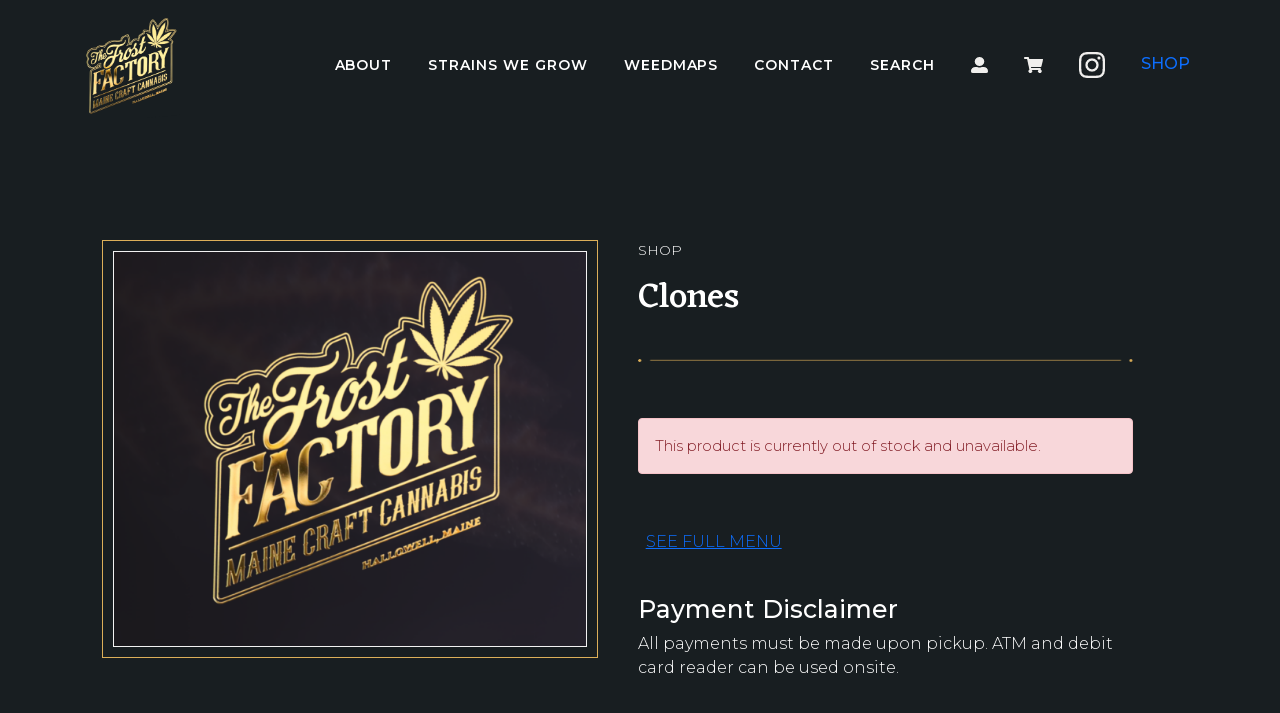

--- FILE ---
content_type: text/html; charset=UTF-8
request_url: https://thefrostfactory.com/product/clones/
body_size: 17525
content:
<!doctype html>
<html lang="en-US" dir="ltr" class="h-100">
<head>
  <meta charset="UTF-8">
  <meta name="viewport" content="width=device-width, initial-scale=1">

  <title>Frost Factory - Clones</title>

  
  <link rel="pingback" href="https://thefrostfactory.com/xmlrpc.php">
  <script type="module" crossorigin src="https://thefrostfactory.com/wp-content/themes/frostfactory/dist/assets/main.cb1e020e.js"></script><link rel="modulepreload" href="https://thefrostfactory.com/wp-content/themes/frostfactory/dist/assets/vendor.a26c2b8a.js"><link rel="stylesheet" href="https://thefrostfactory.com/wp-content/themes/frostfactory/dist/assets/main.0f7f8e7f.css">
  <meta name='robots' content='index, follow, max-image-preview:large, max-snippet:-1, max-video-preview:-1' />

	<!-- This site is optimized with the Yoast SEO plugin v26.8 - https://yoast.com/product/yoast-seo-wordpress/ -->
	<link rel="canonical" href="https://thefrostfactory.com/product/clones/" />
	<meta property="og:locale" content="en_US" />
	<meta property="og:type" content="article" />
	<meta property="og:title" content="Frost Factory - Clones" />
	<meta property="og:url" content="https://thefrostfactory.com/product/clones/" />
	<meta property="og:site_name" content="Frost Factory" />
	<meta property="article:modified_time" content="2026-01-30T15:59:06+00:00" />
	<meta name="twitter:card" content="summary_large_image" />
	<script type="application/ld+json" class="yoast-schema-graph">{"@context":"https://schema.org","@graph":[{"@type":"WebPage","@id":"https://thefrostfactory.com/product/clones/","url":"https://thefrostfactory.com/product/clones/","name":"Frost Factory - Clones","isPartOf":{"@id":"https://thefrostfactory.com/#website"},"datePublished":"2024-01-17T16:25:46+00:00","dateModified":"2026-01-30T15:59:06+00:00","breadcrumb":{"@id":"https://thefrostfactory.com/product/clones/#breadcrumb"},"inLanguage":"en-US","potentialAction":[{"@type":"ReadAction","target":["https://thefrostfactory.com/product/clones/"]}]},{"@type":"BreadcrumbList","@id":"https://thefrostfactory.com/product/clones/#breadcrumb","itemListElement":[{"@type":"ListItem","position":1,"name":"Home","item":"https://thefrostfactory.com/"},{"@type":"ListItem","position":2,"name":"Shop","item":"https://thefrostfactory.com/shop/"},{"@type":"ListItem","position":3,"name":"Clones"}]},{"@type":"WebSite","@id":"https://thefrostfactory.com/#website","url":"https://thefrostfactory.com/","name":"Frost Factory","description":"Maine&#039;s Premier Medical Dispensary","publisher":{"@id":"https://thefrostfactory.com/#organization"},"potentialAction":[{"@type":"SearchAction","target":{"@type":"EntryPoint","urlTemplate":"https://thefrostfactory.com/?s={search_term_string}"},"query-input":{"@type":"PropertyValueSpecification","valueRequired":true,"valueName":"search_term_string"}}],"inLanguage":"en-US"},{"@type":"Organization","@id":"https://thefrostfactory.com/#organization","name":"Frost Factory","url":"https://thefrostfactory.com/","logo":{"@type":"ImageObject","inLanguage":"en-US","@id":"https://thefrostfactory.com/#/schema/logo/image/","url":"https://thefrostfactory.com/wp-content/uploads/2023/06/logo.png","contentUrl":"https://thefrostfactory.com/wp-content/uploads/2023/06/logo.png","width":1050,"height":876,"caption":"Frost Factory"},"image":{"@id":"https://thefrostfactory.com/#/schema/logo/image/"},"sameAs":["https://www.instagram.com/the_frost_factory__"]}]}</script>
	<!-- / Yoast SEO plugin. -->


<link rel="alternate" title="oEmbed (JSON)" type="application/json+oembed" href="https://thefrostfactory.com/wp-json/oembed/1.0/embed?url=https%3A%2F%2Fthefrostfactory.com%2Fproduct%2Fclones%2F" />
<link rel="alternate" title="oEmbed (XML)" type="text/xml+oembed" href="https://thefrostfactory.com/wp-json/oembed/1.0/embed?url=https%3A%2F%2Fthefrostfactory.com%2Fproduct%2Fclones%2F&#038;format=xml" />
<style id='wp-img-auto-sizes-contain-inline-css'>
img:is([sizes=auto i],[sizes^="auto," i]){contain-intrinsic-size:3000px 1500px}
/*# sourceURL=wp-img-auto-sizes-contain-inline-css */
</style>

<link rel='stylesheet' id='cfw-blocks-styles-css' href='https://thefrostfactory.com/wp-content/plugins/checkout-for-woocommerce/build/css/blocks-styles.css?ver=0d76feeb8167b2e621eb654642649a04' media='all' />
<link rel='stylesheet' id='wp-block-library-css' href='https://thefrostfactory.com/wp-includes/css/dist/block-library/style.css?ver=6.9' media='all' />
<link rel='stylesheet' id='wc-blocks-style-css' href='https://thefrostfactory.com/wp-content/plugins/woocommerce/assets/client/blocks/wc-blocks.css?ver=1766423411' media='all' />
<style id='global-styles-inline-css'>
:root{--wp--preset--aspect-ratio--square: 1;--wp--preset--aspect-ratio--4-3: 4/3;--wp--preset--aspect-ratio--3-4: 3/4;--wp--preset--aspect-ratio--3-2: 3/2;--wp--preset--aspect-ratio--2-3: 2/3;--wp--preset--aspect-ratio--16-9: 16/9;--wp--preset--aspect-ratio--9-16: 9/16;--wp--preset--color--black: #000000;--wp--preset--color--cyan-bluish-gray: #abb8c3;--wp--preset--color--white: #ffffff;--wp--preset--color--pale-pink: #f78da7;--wp--preset--color--vivid-red: #cf2e2e;--wp--preset--color--luminous-vivid-orange: #ff6900;--wp--preset--color--luminous-vivid-amber: #fcb900;--wp--preset--color--light-green-cyan: #7bdcb5;--wp--preset--color--vivid-green-cyan: #00d084;--wp--preset--color--pale-cyan-blue: #8ed1fc;--wp--preset--color--vivid-cyan-blue: #0693e3;--wp--preset--color--vivid-purple: #9b51e0;--wp--preset--gradient--vivid-cyan-blue-to-vivid-purple: linear-gradient(135deg,rgb(6,147,227) 0%,rgb(155,81,224) 100%);--wp--preset--gradient--light-green-cyan-to-vivid-green-cyan: linear-gradient(135deg,rgb(122,220,180) 0%,rgb(0,208,130) 100%);--wp--preset--gradient--luminous-vivid-amber-to-luminous-vivid-orange: linear-gradient(135deg,rgb(252,185,0) 0%,rgb(255,105,0) 100%);--wp--preset--gradient--luminous-vivid-orange-to-vivid-red: linear-gradient(135deg,rgb(255,105,0) 0%,rgb(207,46,46) 100%);--wp--preset--gradient--very-light-gray-to-cyan-bluish-gray: linear-gradient(135deg,rgb(238,238,238) 0%,rgb(169,184,195) 100%);--wp--preset--gradient--cool-to-warm-spectrum: linear-gradient(135deg,rgb(74,234,220) 0%,rgb(151,120,209) 20%,rgb(207,42,186) 40%,rgb(238,44,130) 60%,rgb(251,105,98) 80%,rgb(254,248,76) 100%);--wp--preset--gradient--blush-light-purple: linear-gradient(135deg,rgb(255,206,236) 0%,rgb(152,150,240) 100%);--wp--preset--gradient--blush-bordeaux: linear-gradient(135deg,rgb(254,205,165) 0%,rgb(254,45,45) 50%,rgb(107,0,62) 100%);--wp--preset--gradient--luminous-dusk: linear-gradient(135deg,rgb(255,203,112) 0%,rgb(199,81,192) 50%,rgb(65,88,208) 100%);--wp--preset--gradient--pale-ocean: linear-gradient(135deg,rgb(255,245,203) 0%,rgb(182,227,212) 50%,rgb(51,167,181) 100%);--wp--preset--gradient--electric-grass: linear-gradient(135deg,rgb(202,248,128) 0%,rgb(113,206,126) 100%);--wp--preset--gradient--midnight: linear-gradient(135deg,rgb(2,3,129) 0%,rgb(40,116,252) 100%);--wp--preset--font-size--small: 13px;--wp--preset--font-size--medium: 20px;--wp--preset--font-size--large: 36px;--wp--preset--font-size--x-large: 42px;--wp--preset--spacing--20: 0.44rem;--wp--preset--spacing--30: 0.67rem;--wp--preset--spacing--40: 1rem;--wp--preset--spacing--50: 1.5rem;--wp--preset--spacing--60: 2.25rem;--wp--preset--spacing--70: 3.38rem;--wp--preset--spacing--80: 5.06rem;--wp--preset--shadow--natural: 6px 6px 9px rgba(0, 0, 0, 0.2);--wp--preset--shadow--deep: 12px 12px 50px rgba(0, 0, 0, 0.4);--wp--preset--shadow--sharp: 6px 6px 0px rgba(0, 0, 0, 0.2);--wp--preset--shadow--outlined: 6px 6px 0px -3px rgb(255, 255, 255), 6px 6px rgb(0, 0, 0);--wp--preset--shadow--crisp: 6px 6px 0px rgb(0, 0, 0);}:where(.is-layout-flex){gap: 0.5em;}:where(.is-layout-grid){gap: 0.5em;}body .is-layout-flex{display: flex;}.is-layout-flex{flex-wrap: wrap;align-items: center;}.is-layout-flex > :is(*, div){margin: 0;}body .is-layout-grid{display: grid;}.is-layout-grid > :is(*, div){margin: 0;}:where(.wp-block-columns.is-layout-flex){gap: 2em;}:where(.wp-block-columns.is-layout-grid){gap: 2em;}:where(.wp-block-post-template.is-layout-flex){gap: 1.25em;}:where(.wp-block-post-template.is-layout-grid){gap: 1.25em;}.has-black-color{color: var(--wp--preset--color--black) !important;}.has-cyan-bluish-gray-color{color: var(--wp--preset--color--cyan-bluish-gray) !important;}.has-white-color{color: var(--wp--preset--color--white) !important;}.has-pale-pink-color{color: var(--wp--preset--color--pale-pink) !important;}.has-vivid-red-color{color: var(--wp--preset--color--vivid-red) !important;}.has-luminous-vivid-orange-color{color: var(--wp--preset--color--luminous-vivid-orange) !important;}.has-luminous-vivid-amber-color{color: var(--wp--preset--color--luminous-vivid-amber) !important;}.has-light-green-cyan-color{color: var(--wp--preset--color--light-green-cyan) !important;}.has-vivid-green-cyan-color{color: var(--wp--preset--color--vivid-green-cyan) !important;}.has-pale-cyan-blue-color{color: var(--wp--preset--color--pale-cyan-blue) !important;}.has-vivid-cyan-blue-color{color: var(--wp--preset--color--vivid-cyan-blue) !important;}.has-vivid-purple-color{color: var(--wp--preset--color--vivid-purple) !important;}.has-black-background-color{background-color: var(--wp--preset--color--black) !important;}.has-cyan-bluish-gray-background-color{background-color: var(--wp--preset--color--cyan-bluish-gray) !important;}.has-white-background-color{background-color: var(--wp--preset--color--white) !important;}.has-pale-pink-background-color{background-color: var(--wp--preset--color--pale-pink) !important;}.has-vivid-red-background-color{background-color: var(--wp--preset--color--vivid-red) !important;}.has-luminous-vivid-orange-background-color{background-color: var(--wp--preset--color--luminous-vivid-orange) !important;}.has-luminous-vivid-amber-background-color{background-color: var(--wp--preset--color--luminous-vivid-amber) !important;}.has-light-green-cyan-background-color{background-color: var(--wp--preset--color--light-green-cyan) !important;}.has-vivid-green-cyan-background-color{background-color: var(--wp--preset--color--vivid-green-cyan) !important;}.has-pale-cyan-blue-background-color{background-color: var(--wp--preset--color--pale-cyan-blue) !important;}.has-vivid-cyan-blue-background-color{background-color: var(--wp--preset--color--vivid-cyan-blue) !important;}.has-vivid-purple-background-color{background-color: var(--wp--preset--color--vivid-purple) !important;}.has-black-border-color{border-color: var(--wp--preset--color--black) !important;}.has-cyan-bluish-gray-border-color{border-color: var(--wp--preset--color--cyan-bluish-gray) !important;}.has-white-border-color{border-color: var(--wp--preset--color--white) !important;}.has-pale-pink-border-color{border-color: var(--wp--preset--color--pale-pink) !important;}.has-vivid-red-border-color{border-color: var(--wp--preset--color--vivid-red) !important;}.has-luminous-vivid-orange-border-color{border-color: var(--wp--preset--color--luminous-vivid-orange) !important;}.has-luminous-vivid-amber-border-color{border-color: var(--wp--preset--color--luminous-vivid-amber) !important;}.has-light-green-cyan-border-color{border-color: var(--wp--preset--color--light-green-cyan) !important;}.has-vivid-green-cyan-border-color{border-color: var(--wp--preset--color--vivid-green-cyan) !important;}.has-pale-cyan-blue-border-color{border-color: var(--wp--preset--color--pale-cyan-blue) !important;}.has-vivid-cyan-blue-border-color{border-color: var(--wp--preset--color--vivid-cyan-blue) !important;}.has-vivid-purple-border-color{border-color: var(--wp--preset--color--vivid-purple) !important;}.has-vivid-cyan-blue-to-vivid-purple-gradient-background{background: var(--wp--preset--gradient--vivid-cyan-blue-to-vivid-purple) !important;}.has-light-green-cyan-to-vivid-green-cyan-gradient-background{background: var(--wp--preset--gradient--light-green-cyan-to-vivid-green-cyan) !important;}.has-luminous-vivid-amber-to-luminous-vivid-orange-gradient-background{background: var(--wp--preset--gradient--luminous-vivid-amber-to-luminous-vivid-orange) !important;}.has-luminous-vivid-orange-to-vivid-red-gradient-background{background: var(--wp--preset--gradient--luminous-vivid-orange-to-vivid-red) !important;}.has-very-light-gray-to-cyan-bluish-gray-gradient-background{background: var(--wp--preset--gradient--very-light-gray-to-cyan-bluish-gray) !important;}.has-cool-to-warm-spectrum-gradient-background{background: var(--wp--preset--gradient--cool-to-warm-spectrum) !important;}.has-blush-light-purple-gradient-background{background: var(--wp--preset--gradient--blush-light-purple) !important;}.has-blush-bordeaux-gradient-background{background: var(--wp--preset--gradient--blush-bordeaux) !important;}.has-luminous-dusk-gradient-background{background: var(--wp--preset--gradient--luminous-dusk) !important;}.has-pale-ocean-gradient-background{background: var(--wp--preset--gradient--pale-ocean) !important;}.has-electric-grass-gradient-background{background: var(--wp--preset--gradient--electric-grass) !important;}.has-midnight-gradient-background{background: var(--wp--preset--gradient--midnight) !important;}.has-small-font-size{font-size: var(--wp--preset--font-size--small) !important;}.has-medium-font-size{font-size: var(--wp--preset--font-size--medium) !important;}.has-large-font-size{font-size: var(--wp--preset--font-size--large) !important;}.has-x-large-font-size{font-size: var(--wp--preset--font-size--x-large) !important;}
/*# sourceURL=global-styles-inline-css */
</style>
<style id='core-block-supports-inline-css'>
/**
 * Core styles: block-supports
 */

/*# sourceURL=core-block-supports-inline-css */
</style>

<style id='classic-theme-styles-inline-css'>
/**
 * These rules are needed for backwards compatibility.
 * They should match the button element rules in the base theme.json file.
 */
.wp-block-button__link {
	color: #ffffff;
	background-color: #32373c;
	border-radius: 9999px; /* 100% causes an oval, but any explicit but really high value retains the pill shape. */

	/* This needs a low specificity so it won't override the rules from the button element if defined in theme.json. */
	box-shadow: none;
	text-decoration: none;

	/* The extra 2px are added to size solids the same as the outline versions.*/
	padding: calc(0.667em + 2px) calc(1.333em + 2px);

	font-size: 1.125em;
}

.wp-block-file__button {
	background: #32373c;
	color: #ffffff;
	text-decoration: none;
}

/*# sourceURL=/wp-includes/css/classic-themes.css */
</style>
<style id='age-gate-custom-inline-css'>
:root{--ag-background-color: rgba(52,43,35,1);--ag-background-image: url(https://thefrostfactory.com/wp-content/uploads/2023/06/SideSea-FrostFactory-LogoAnimation-DYNAMIC-BG-v01-040423.mp4);--ag-background-image-position: center center;--ag-background-image-opacity: 1;--ag-form-background: rgba(255,255,255,1);--ag-text-color: #000000;--ag-blur: 5px;}
/*# sourceURL=age-gate-custom-inline-css */
</style>
<link rel='stylesheet' id='age-gate-css' href='https://thefrostfactory.com/wp-content/plugins/age-gate/dist/main.css?ver=3.5.3' media='all' />
<style id='age-gate-options-inline-css'>
:root{--ag-background-color: rgba(52,43,35,1);--ag-background-image: url(https://thefrostfactory.com/wp-content/uploads/2023/06/SideSea-FrostFactory-LogoAnimation-DYNAMIC-BG-v01-040423.mp4);--ag-background-image-position: center center;--ag-background-image-opacity: 1;--ag-form-background: rgba(255,255,255,1);--ag-text-color: #000000;--ag-blur: 5px;}
/*# sourceURL=age-gate-options-inline-css */
</style>
<link rel='stylesheet' id='woocommerce-layout-css' href='https://thefrostfactory.com/wp-content/plugins/woocommerce/assets/css/woocommerce-layout.css?ver=10.4.3' media='all' />
<link rel='stylesheet' id='woocommerce-smallscreen-css' href='https://thefrostfactory.com/wp-content/plugins/woocommerce/assets/css/woocommerce-smallscreen.css?ver=10.4.3' media='only screen and (max-width: 768px)' />
<link rel='stylesheet' id='woocommerce-general-css' href='https://thefrostfactory.com/wp-content/plugins/woocommerce/assets/css/woocommerce.css?ver=10.4.3' media='all' />
<style id='woocommerce-inline-inline-css'>
.woocommerce form .form-row .required { visibility: visible; }
/*# sourceURL=woocommerce-inline-inline-css */
</style>
<link rel='stylesheet' id='searchwp-live-search-css' href='https://thefrostfactory.com/wp-content/plugins/searchwp-live-ajax-search/assets/styles/style.css?ver=1.8.7' media='all' />
<style id='searchwp-live-search-inline-css'>
.searchwp-live-search-result .searchwp-live-search-result--title a {
  font-size: 16px;
}
.searchwp-live-search-result .searchwp-live-search-result--price {
  font-size: 14px;
}
.searchwp-live-search-result .searchwp-live-search-result--add-to-cart .button {
  font-size: 14px;
}

/*# sourceURL=searchwp-live-search-inline-css */
</style>
<script type="text/template" id="tmpl-variation-template">
	<div class="woocommerce-variation-description">{{{ data.variation.variation_description }}}</div>
	<div class="woocommerce-variation-price">{{{ data.variation.price_html }}}</div>
	<div class="woocommerce-variation-availability">{{{ data.variation.availability_html }}}</div>
</script>
<script type="text/template" id="tmpl-unavailable-variation-template">
	<p role="alert">Sorry, this product is unavailable. Please choose a different combination.</p>
</script>
<script src="https://thefrostfactory.com/wp-includes/js/jquery/jquery.js?ver=3.7.1" id="jquery-core-js"></script>
<script src="https://thefrostfactory.com/wp-includes/js/jquery/jquery-migrate.js?ver=3.4.1" id="jquery-migrate-js"></script>
<script id="dlm-public-js-extra">
var dlmVars = {"logStatus":"enabled","jsErrorLogging":{"status":"","url":"https://thefrostfactory.com/wp-admin/admin-ajax.php","nonce":"9c0363c5b4","action":"log_js_errors"}};
//# sourceURL=dlm-public-js-extra
</script>
<script src="https://thefrostfactory.com/wp-content/plugins/debug-log-manager/assets/js/public.js?ver=2.4.3" id="dlm-public-js"></script>
<script src="https://thefrostfactory.com/wp-content/plugins/woocommerce/assets/js/jquery-blockui/jquery.blockUI.js?ver=2.7.0-wc.10.4.3" id="wc-jquery-blockui-js" defer data-wp-strategy="defer"></script>
<script id="wc-add-to-cart-js-extra">
var wc_add_to_cart_params = {"ajax_url":"/wp-admin/admin-ajax.php","wc_ajax_url":"/?wc-ajax=%%endpoint%%","i18n_view_cart":"View cart","cart_url":"https://thefrostfactory.com/cart/","is_cart":"","cart_redirect_after_add":"no"};
//# sourceURL=wc-add-to-cart-js-extra
</script>
<script src="https://thefrostfactory.com/wp-content/plugins/woocommerce/assets/js/frontend/add-to-cart.js?ver=10.4.3" id="wc-add-to-cart-js" defer data-wp-strategy="defer"></script>
<script id="wc-single-product-js-extra">
var wc_single_product_params = {"i18n_required_rating_text":"Please select a rating","i18n_rating_options":["1 of 5 stars","2 of 5 stars","3 of 5 stars","4 of 5 stars","5 of 5 stars"],"i18n_product_gallery_trigger_text":"View full-screen image gallery","review_rating_required":"yes","flexslider":{"rtl":false,"animation":"slide","smoothHeight":true,"directionNav":false,"controlNav":"thumbnails","slideshow":false,"animationSpeed":500,"animationLoop":false,"allowOneSlide":false},"zoom_enabled":"","zoom_options":[],"photoswipe_enabled":"","photoswipe_options":{"shareEl":false,"closeOnScroll":false,"history":false,"hideAnimationDuration":0,"showAnimationDuration":0},"flexslider_enabled":""};
//# sourceURL=wc-single-product-js-extra
</script>
<script src="https://thefrostfactory.com/wp-content/plugins/woocommerce/assets/js/frontend/single-product.js?ver=10.4.3" id="wc-single-product-js" defer data-wp-strategy="defer"></script>
<script src="https://thefrostfactory.com/wp-content/plugins/woocommerce/assets/js/js-cookie/js.cookie.js?ver=2.1.4-wc.10.4.3" id="wc-js-cookie-js" defer data-wp-strategy="defer"></script>
<script id="woocommerce-js-extra">
var woocommerce_params = {"ajax_url":"/wp-admin/admin-ajax.php","wc_ajax_url":"/?wc-ajax=%%endpoint%%","i18n_password_show":"Show password","i18n_password_hide":"Hide password"};
//# sourceURL=woocommerce-js-extra
</script>
<script src="https://thefrostfactory.com/wp-content/plugins/woocommerce/assets/js/frontend/woocommerce.js?ver=10.4.3" id="woocommerce-js" defer data-wp-strategy="defer"></script>
<script src="https://thefrostfactory.com/wp-includes/js/underscore.min.js?ver=1.13.7" id="underscore-js"></script>
<script id="wp-util-js-extra">
var _wpUtilSettings = {"ajax":{"url":"/wp-admin/admin-ajax.php"}};
//# sourceURL=wp-util-js-extra
</script>
<script src="https://thefrostfactory.com/wp-includes/js/wp-util.js?ver=6.9" id="wp-util-js"></script>
<script id="wc-add-to-cart-variation-js-extra">
var wc_add_to_cart_variation_params = {"wc_ajax_url":"/?wc-ajax=%%endpoint%%","i18n_no_matching_variations_text":"Sorry, no products matched your selection. Please choose a different combination.","i18n_make_a_selection_text":"Please select some product options before adding this product to your cart.","i18n_unavailable_text":"Sorry, this product is unavailable. Please choose a different combination.","i18n_reset_alert_text":"Your selection has been reset. Please select some product options before adding this product to your cart."};
//# sourceURL=wc-add-to-cart-variation-js-extra
</script>
<script src="https://thefrostfactory.com/wp-content/plugins/woocommerce/assets/js/frontend/add-to-cart-variation.js?ver=10.4.3" id="wc-add-to-cart-variation-js" defer data-wp-strategy="defer"></script>
<link rel="https://api.w.org/" href="https://thefrostfactory.com/wp-json/" /><link rel="alternate" title="JSON" type="application/json" href="https://thefrostfactory.com/wp-json/wp/v2/product/795" /><link rel='shortlink' href='https://thefrostfactory.com/?p=795' />
      <link rel="stylesheet" id="h5bs-custom-css" href="https://thefrostfactory.com/wp-content/themes/frostfactory/custom.css" media="all">
  	<noscript><style>.woocommerce-product-gallery{ opacity: 1 !important; }</style></noscript>
	<link rel="icon" href="https://thefrostfactory.com/wp-content/uploads/2023/06/cropped-logo-32x32.png" sizes="32x32" />
<link rel="icon" href="https://thefrostfactory.com/wp-content/uploads/2023/06/cropped-logo-192x192.png" sizes="192x192" />
<link rel="apple-touch-icon" href="https://thefrostfactory.com/wp-content/uploads/2023/06/cropped-logo-180x180.png" />
<meta name="msapplication-TileImage" content="https://thefrostfactory.com/wp-content/uploads/2023/06/cropped-logo-270x270.png" />
		<style id="wp-custom-css">
			.strain--content .strain-content--top {
	overflow: visible;	
}

.woocommerce span.onsale {
	display: none;
}		</style>
		<link rel='stylesheet' id='dashicons-css' href='https://thefrostfactory.com/wp-includes/css/dashicons.css?ver=6.9' media='all' />
<link rel='stylesheet' id='nf-display-css' href='https://thefrostfactory.com/wp-content/plugins/ninja-forms/assets/css/display-opinions-light.css?ver=6.9' media='all' />
<link rel='stylesheet' id='nf-font-awesome-css' href='https://thefrostfactory.com/wp-content/plugins/ninja-forms/assets/css/font-awesome.min.css?ver=6.9' media='all' />
</head>

<body class="wp-singular product-template-default single single-product postid-795 wp-theme-frostfactory d-flex flex-column h-100 theme-frostfactory woocommerce woocommerce-page woocommerce-no-js">

<header class="site-header " role="banner">
  <nav class="navbar navbar-expand-lg">
    <div class="container">
      <a class="navbar-brand" href="https://thefrostfactory.com/">
        <img class="object-contain" src="https://thefrostfactory.com/wp-content/uploads/2023/05/FF_Logo-Realistic-e1684961004995.png" alt="">
      </a>
      <button class="navbar-toggler" type="button" data-bs-toggle="collapse" data-bs-target="#navbarMain" aria-controls="navbarMain" aria-expanded="false" aria-label="Toggle navigation">
        <div></div>
        <div></div>
        <div></div>
      </button>
      <div class="collapse navbar-collapse py-10 py-lg-0" id="navbarMain">
        <ul id="nav-main" class="nav-main navbar-nav"><li id="menu-item-111" class="menu-item menu-item-type-post_type menu-item-object-page nav-item nav-item-111"><a href="https://thefrostfactory.com/about/" class="nav-link ">About</a></li>
<li id="menu-item-113" class="menu-item menu-item-type-post_type menu-item-object-page nav-item nav-item-113"><a href="https://thefrostfactory.com/strains-we-grow/" class="nav-link ">Strains We Grow</a></li>
<li id="menu-item-2503" class="menu-item menu-item-type-post_type menu-item-object-page nav-item nav-item-2503"><a href="https://thefrostfactory.com/weedmaps/" class="nav-link ">Weedmaps</a></li>
<li id="menu-item-112" class="menu-item menu-item-type-post_type menu-item-object-page nav-item nav-item-112"><a href="https://thefrostfactory.com/contact/" class="nav-link ">Contact</a></li>
<li id="menu-item-459" class="nav-search-btn menu-item menu-item-type-custom menu-item-object-custom nav-item nav-item-459"><a href="#searchwp-modal-652ea0d21b1427a1bfa685e40d9bc1de" class="nav-link " data-searchwp-modal-trigger="searchwp-modal-652ea0d21b1427a1bfa685e40d9bc1de">Search</a></li>
</ul>        <div class="d-flex py-5 py-lg-0 justify-content-center justify-content-lg-start nav-icons">
                      <a href="https://thefrostfactory.com/my-account/" class="nav-link"><svg id="Icon_awesome-user-alt" data-name="Icon awesome-user-alt" xmlns="http://www.w3.org/2000/svg" width="16.9" height="16.9" viewBox="0 0 16.9 16.9">
  <path id="Icon_awesome-user-alt-2" data-name="Icon awesome-user-alt" d="M8.45,9.506A4.753,4.753,0,1,0,3.7,4.753,4.754,4.754,0,0,0,8.45,9.506Zm4.225,1.056H10.856a5.746,5.746,0,0,1-4.813,0H4.225A4.225,4.225,0,0,0,0,14.788v.528A1.585,1.585,0,0,0,1.584,16.9H15.316A1.585,1.585,0,0,0,16.9,15.316v-.528A4.225,4.225,0,0,0,12.675,10.563Z" fill="#f0efed"/>
</svg>
</a>  
                                <a href="https://thefrostfactory.com/cart/" class="nav-link cart-link">
              <svg id="Icon_awesome-shopping-cart" data-name="Icon awesome-shopping-cart" xmlns="http://www.w3.org/2000/svg" width="19.013" height="16.9" viewBox="0 0 19.013 16.9">
  <path id="Icon_awesome-shopping-cart-2" data-name="Icon awesome-shopping-cart" d="M17.432,9.946l1.56-6.866a.792.792,0,0,0-.772-.968H5.255L4.953.633A.792.792,0,0,0,4.176,0H.792A.792.792,0,0,0,0,.792V1.32a.792.792,0,0,0,.792.792H3.1L5.418,13.449a1.849,1.849,0,1,0,2.213.283h6.92a1.848,1.848,0,1,0,2.1-.343l.182-.8a.792.792,0,0,0-.772-.968H7.2l-.216-1.056H16.66A.792.792,0,0,0,17.432,9.946Z" fill="#f0efed"/>
</svg>
 
                          </a>  
                                <a href="https://www.instagram.com/thefrostfactoryshop/" target="_blank" class="nav-link"><svg xmlns="http://www.w3.org/2000/svg" width="26.209" height="26.203" viewBox="0 0 26.209 26.203">
  <path id="Icon_awesome-instagram" data-name="Icon awesome-instagram" d="M13.1,8.621a6.718,6.718,0,1,0,6.718,6.718A6.708,6.708,0,0,0,13.1,8.621Zm0,11.086a4.368,4.368,0,1,1,4.368-4.368A4.376,4.376,0,0,1,13.1,19.707Zm8.56-11.361A1.567,1.567,0,1,1,20.1,6.779,1.563,1.563,0,0,1,21.662,8.346Zm4.45,1.59A7.755,7.755,0,0,0,24,4.446,7.806,7.806,0,0,0,18.5,2.33c-2.163-.123-8.648-.123-10.811,0A7.794,7.794,0,0,0,2.2,4.441,7.78,7.78,0,0,0,.087,9.931c-.123,2.163-.123,8.648,0,10.811A7.755,7.755,0,0,0,2.2,26.233a7.816,7.816,0,0,0,5.49,2.117c2.163.123,8.648.123,10.811,0A7.755,7.755,0,0,0,24,26.233a7.806,7.806,0,0,0,2.117-5.49c.123-2.163.123-8.642,0-10.805ZM23.317,23.063a4.422,4.422,0,0,1-2.491,2.491c-1.725.684-5.818.526-7.724.526s-6,.152-7.724-.526a4.422,4.422,0,0,1-2.491-2.491c-.684-1.725-.526-5.818-.526-7.724s-.152-6,.526-7.724A4.422,4.422,0,0,1,5.378,5.125C7.1,4.441,11.2,4.6,13.1,4.6s6-.152,7.724.526a4.422,4.422,0,0,1,2.491,2.491c.684,1.725.526,5.818.526,7.724S24,21.344,23.317,23.063Z" transform="translate(0.005 -2.238)" fill="#f0efed"/>
</svg>
</a>  
                    <div class="d-none d-lg-inline-block">
                          <a href="https://thefrostfactory.com/shop/" class=" nav-link shop-link button button--gold">SHOP</a>  
                      </div>
        </div>
        <div class="d-lg-none text-center">
                    <a href="https://thefrostfactory.com/shop/" class=" nav-link shop-link button button--gold">SHOP</a>  
                  </div>
      </div>
    </div>
  </nav>
</header>
<style>
  .nav-main .nav-link::before {
    background-image: url(https://thefrostfactory.com/wp-content/themes/frostfactory/src/assets/images/leaf.svg);
  }
</style>


		<main class="single-product pt-40 pt-lg-60 bg-grey">
					
			<div id="product-795" class="text-white product type-product post-795 status-square_archived first outofstock product_cat-uncategorized taxable shipping-taxable product-type-variable">

<div class="container">
    <div class="woocommerce-notices-wrapper"></div>        <div class="row pb-10 pb-lg-20">
            <div class="col-lg-6 mb-5 mb-lg-0 woocommerce-product-gallery woocommerce-product-gallery--without-images woocommerce-product-gallery--columns-4 images" data-columns="4" style="opacity: 0; transition: opacity .25s ease-in-out;">
	<figure class="woocommerce-product-gallery__wrapper">
		<div class="woocommerce-product-gallery__image--placeholder"><img src="https://thefrostfactory.com/wp-content/uploads/2023/06/logo-600x501.png" alt="Awaiting product image" class="wp-post-image" /></div>	</figure>
</div>


<script src="https://cdn.jsdelivr.net/npm/swiper@9/swiper-bundle.min.js"></script>
            <div class="summary entry-summary col-lg-6">
                <p class="meta">SHOP</p>
                <h1 class="product_title entry-title">Clones</h1><img class="my-10 d-block w-100 object-contain" src="https://thefrostfactory.com/wp-content/themes/frostfactory/src/assets/images/strain-line-2.png"><p class="price">
<span class="price-number"></span>
</p>
<div class="d-flex flex-column">
<form class="variations_form cart" action="https://thefrostfactory.com/product/clones/" method="post" enctype='multipart/form-data' data-product_id="795" data-product_variations="[]">
	
			<p class="stock out-of-stock alert alert-danger">This product is currently out of stock and unavailable.</p>
	
	</form>
<div class="d-flex align-items-end ps-lg-2" style="margin-bottom: 2em;">
    <a style="min-height: 40px" href="https://thefrostfactory.com/shop/" class="button button--hollow py-2">SEE FULL MENU</a>
</div>
</div>

                <div>
                    <h4>Payment Disclaimer</h4>
<p>All payments must be made upon pickup. ATM and debit card reader can be used onsite.</p>
                </div>
            </div>
        </div>
    </div>

	
	<section class="related products bg-dark-grey py-10 py-lg-20">

					<h2 class="text-cream h3 text-center eczar mb-10">Similar Products</h2>
				
		<div class="container">
			<div class="related-slider">
				
									<div class=" px-5">
					<div class="strain product-card h-100 bg-image default" tabindex="0" style="background-image: url(https://thefrostfactory.com/wp-content/themes/frostfactory/src/assets/images/logo.png)">  
						<div class="w-100 product-card--image bg-image" style="background-image: url(https://thefrostfactory.com/wp-content/themes/frostfactory/src/assets/images/logo.png);">
							<!-- <img src="" alt="Graphic T-Shirt Frost Factory &#8211; WEED STRAINS"> -->
						</div>
						<div class=" text-white bg-black p-5 w-100">
							<div class="strain-content--top">
								<h3 class="h5 eczar">Graphic T-Shirt Frost Factory &#8211; WEED STRAINS</h3>
							</div>
							<div class="strain--content-bottom">
								<a href="https://thefrostfactory.com/product/graphic-t-shirt-frost-factory-weed-strains/" class="arrow-link"><span>View Item</span> <svg xmlns="http://www.w3.org/2000/svg" width="6.769" height="12.124" viewBox="0 0 6.769 12.124">
  <path id="Path_1005" data-name="Path 1005" d="M-1146,5246.651l5.709,5.708-5.709,5.709" transform="translate(1146.354 -5246.298)" fill="none" stroke="#fff" stroke-width="1"/>
</svg>
</a>
								<div class="strain-line"></div>
							</div>
						</div>
					</div>
				</div> 

				
									<div class=" px-5">
					<div class="strain product-card h-100 bg-image default" tabindex="0" style="background-image: url(https://thefrostfactory.com/wp-content/themes/frostfactory/src/assets/images/logo.png)">  
						<div class="w-100 product-card--image bg-image" style="background-image: url(https://thefrostfactory.com/wp-content/themes/frostfactory/src/assets/images/logo.png);">
							<!-- <img src="" alt="Glass House Dab Rig Green"> -->
						</div>
						<div class=" text-white bg-black p-5 w-100">
							<div class="strain-content--top">
								<h3 class="h5 eczar">Glass House Dab Rig Green</h3>
							</div>
							<div class="strain--content-bottom">
								<a href="https://thefrostfactory.com/product/glass-house-dab-rig-green/" class="arrow-link"><span>View Item</span> <svg xmlns="http://www.w3.org/2000/svg" width="6.769" height="12.124" viewBox="0 0 6.769 12.124">
  <path id="Path_1005" data-name="Path 1005" d="M-1146,5246.651l5.709,5.708-5.709,5.709" transform="translate(1146.354 -5246.298)" fill="none" stroke="#fff" stroke-width="1"/>
</svg>
</a>
								<div class="strain-line"></div>
							</div>
						</div>
					</div>
				</div> 

				
									<div class=" px-5">
					<div class="strain product-card h-100 bg-image default" tabindex="0" style="background-image: url(https://thefrostfactory.com/wp-content/themes/frostfactory/src/assets/images/logo.png)">  
						<div class="w-100 product-card--image bg-image" style="background-image: url(https://thefrostfactory.com/wp-content/themes/frostfactory/src/assets/images/logo.png);">
							<!-- <img src="" alt="Hash Rosin Gummies 10mg 20 Pack &#8211; Kind Farms"> -->
						</div>
						<div class=" text-white bg-black p-5 w-100">
							<div class="strain-content--top">
								<h3 class="h5 eczar">Hash Rosin Gummies 10mg 20 Pack &#8211; Kind Farms</h3>
							</div>
							<div class="strain--content-bottom">
								<a href="https://thefrostfactory.com/product/hash-rosin-gummies-10mg-20-pack-kind-farms/" class="arrow-link"><span>View Item</span> <svg xmlns="http://www.w3.org/2000/svg" width="6.769" height="12.124" viewBox="0 0 6.769 12.124">
  <path id="Path_1005" data-name="Path 1005" d="M-1146,5246.651l5.709,5.708-5.709,5.709" transform="translate(1146.354 -5246.298)" fill="none" stroke="#fff" stroke-width="1"/>
</svg>
</a>
								<div class="strain-line"></div>
							</div>
						</div>
					</div>
				</div> 

				
									<div class=" px-5">
					<div class="strain product-card h-100 bg-image default" tabindex="0" style="background-image: url(https://thefrostfactory.com/wp-content/themes/frostfactory/src/assets/images/logo.png)">  
						<div class="w-100 product-card--image bg-image" style="background-image: url(https://thefrostfactory.com/wp-content/themes/frostfactory/src/assets/images/logo.png);">
							<!-- <img src="" alt="Mega Bombers 1,000 MG Mighty Viking"> -->
						</div>
						<div class=" text-white bg-black p-5 w-100">
							<div class="strain-content--top">
								<h3 class="h5 eczar">Mega Bombers 1,000 MG Mighty Viking</h3>
							</div>
							<div class="strain--content-bottom">
								<a href="https://thefrostfactory.com/product/mega-bombers-1000-mg-mighty-viking/" class="arrow-link"><span>View Item</span> <svg xmlns="http://www.w3.org/2000/svg" width="6.769" height="12.124" viewBox="0 0 6.769 12.124">
  <path id="Path_1005" data-name="Path 1005" d="M-1146,5246.651l5.709,5.708-5.709,5.709" transform="translate(1146.354 -5246.298)" fill="none" stroke="#fff" stroke-width="1"/>
</svg>
</a>
								<div class="strain-line"></div>
							</div>
						</div>
					</div>
				</div> 

							</div>
			<div class="d-flex justify-content-center mt-10 gallery-nav ">
                <button class="related-prev d-flex align-items-center"><svg xmlns="http://www.w3.org/2000/svg" width="42.003" height="16.262" viewBox="0 0 42.003 16.262">
  <g id="Icon_feather-arrow-left" data-name="Icon feather-arrow-left" transform="translate(0.843 0.403)">
    <path id="Path_261023" data-name="Path 261023" d="M48.659,18H7.5" transform="translate(-7.5 -10.271)" fill="none" stroke="#dcaf59" stroke-width="1"/>
    <path id="Path_261024" data-name="Path 261024" d="M28.5,7.5,18,15.229l10.5,7.729" transform="translate(-18 -7.5)" fill="none" stroke="#dcaf59" stroke-width="1"/>
  </g>
</svg>
 Previous PRODUCT</button><span>/</span>
                <button class="related-next d-flex align-items-center"> NEXT PRODUCT <svg xmlns="http://www.w3.org/2000/svg" width="42.003" height="16.262" viewBox="0 0 42.003 16.262">
  <g id="Icon_feather-arrow-right" data-name="Icon feather-arrow-right" transform="translate(0 0.403)">
    <path id="Path_261023" data-name="Path 261023" d="M7.5,18H48.659" transform="translate(-7.5 -10.271)" fill="none" stroke="#dcaf59" stroke-width="1"/>
    <path id="Path_261024" data-name="Path 261024" d="M18,7.5l10.5,7.729L18,22.957" transform="translate(12.659 -7.5)" fill="none" stroke="#dcaf59" stroke-width="1"/>
  </g>
</svg>
</button>
            </div>
		</div>

			

		

	</section>
	</div>


				</main>

	
	

<section id="loyalty-program" class="py-10 py-lg-20 py-xl-28 bg-image loyalty bg-grey" style="background-image: url(https://thefrostfactory.com/wp-content/uploads/2023/05/Group-3444-2.png);">
    <div class="container">
        <div class="row">
            <div class="col-lg-8 order-2 order-lg-1">
                <div class="row">
                                            <div class="col-md-4 position-relative">
                            <div class="w-100 h-100 position-relative">
                                <div class="spacer"></div>
                                <div class="feature">
                                    <div>
                                        <img src="https://thefrostfactory.com/wp-content/uploads/2023/05/Path-261011.svg" alt="">
                                        <p class="weight-7">A Bundle of Deals</p>
                                    </div>
                                </div>
                            </div>
                        </div>
                                            <div class="col-md-4 position-relative">
                            <div class="w-100 h-100 position-relative">
                                <div class="spacer"></div>
                                <div class="feature">
                                    <div>
                                        <img src="https://thefrostfactory.com/wp-content/uploads/2023/05/Path-261012.svg" alt="">
                                        <p class="weight-7">Birthday Gift</p>
                                    </div>
                                </div>
                            </div>
                        </div>
                                            <div class="col-md-4 position-relative">
                            <div class="w-100 h-100 position-relative">
                                <div class="spacer"></div>
                                <div class="feature">
                                    <div>
                                        <img src="https://thefrostfactory.com/wp-content/uploads/2024/01/Path-3.png" alt="">
                                        <p class="weight-7">Community Support Votes </p>
                                    </div>
                                </div>
                            </div>
                        </div>
                                    </div>
            </div>
            <div class="col-lg-4 order-1 order-lg-2 text-white">
                                    <h2 class="eczar text-cream">Loyalty Program</h2>    
                                                    <div><p>We appreciate our customers and know they deserve the best deals and benefits.</p>
</div>    
                            </div>
        </div>
    </div>
</section>	


<footer class="footer mt-auto bg-custom_01 py-10 pt-lg-20" role="contentinfo">
  <div class="container mb-10">
    <div class="row">
      <div class="col-12 col-md-6 col-lg-2 col-xl-3">
        <a href="https://thefrostfactory.com" class="no-underline">
          <img src="https://thefrostfactory.com/wp-content/uploads/2023/05/FF_Logo-Realistic-e1684961004995.png" alt="">
        </a>
      </div>
      <div class="col-12 col-md-6 col-lg-5 col-xl-5 py-5">
        <div class="row">
          <div class="col-lg-6 nav-left px-lg-0">
            <div class="ps-4 mb-5">
                              <div class="d-flex mb-5">
                  <a href="https://thefrostfactory.com/contact/" class="text-white uppercase no-underline ">Contact</a>
                </div>
                                            <div class="d-flex mb-5">
                  <svg xmlns="http://www.w3.org/2000/svg" width="13.596" height="19.423" viewBox="0 0 13.596 19.423">
  <path id="Icon_material-location-on" data-name="Icon material-location-on" d="M14.3,3A6.793,6.793,0,0,0,7.5,9.8c0,5.1,6.8,12.625,6.8,12.625S21.1,14.9,21.1,9.8A6.793,6.793,0,0,0,14.3,3Zm0,9.226A2.428,2.428,0,1,1,16.726,9.8,2.429,2.429,0,0,1,14.3,12.226Z" transform="translate(-7.5 -3)" fill="#fcca43"/>
</svg>
                  <p class="ms-2">144 Water Street <br>Hallowell, Maine </p>
                </div>
                                            <div class="mb-5">
                <svg xmlns="http://www.w3.org/2000/svg" width="16.252" height="16.252" viewBox="0 0 16.252 16.252">
  <path id="Icon_awesome-phone-alt" data-name="Icon awesome-phone-alt" d="M15.788,11.484,12.233,9.961a.762.762,0,0,0-.889.219L9.77,12.1A11.765,11.765,0,0,1,4.145,6.479L6.069,4.9a.76.76,0,0,0,.219-.889L4.764.461A.767.767,0,0,0,3.892.02L.59.781A.762.762,0,0,0,0,1.524,14.727,14.727,0,0,0,14.728,16.252a.762.762,0,0,0,.743-.59l.762-3.3A.771.771,0,0,0,15.788,11.484Z" transform="translate(0 0)" fill="#fcca43"/>
</svg>
                  <a href="tel:207-213-4165" class="ms-2">207-213-4165</a>
                </div>
                                            <div class="socials">
                                                                                    <a href="https://www.instagram.com/thefrostfactoryshop/"><svg xmlns="http://www.w3.org/2000/svg" width="19.733" height="19.729" viewBox="0 0 19.733 19.729">
  <path id="Icon_awesome-instagram" data-name="Icon awesome-instagram" d="M9.864,7.044A5.058,5.058,0,1,0,14.922,12.1,5.05,5.05,0,0,0,9.864,7.044Zm0,8.347A3.289,3.289,0,1,1,13.152,12.1,3.295,3.295,0,0,1,9.864,15.391Zm6.445-8.554a1.18,1.18,0,1,1-1.18-1.18A1.177,1.177,0,0,1,16.309,6.837Zm3.35,1.2A5.839,5.839,0,0,0,18.065,3.9a5.877,5.877,0,0,0-4.134-1.594c-1.629-.092-6.511-.092-8.14,0A5.869,5.869,0,0,0,1.658,3.9,5.858,5.858,0,0,0,.064,8.03c-.092,1.629-.092,6.511,0,8.14A5.839,5.839,0,0,0,1.658,20.3,5.885,5.885,0,0,0,5.791,21.9c1.629.092,6.511.092,8.14,0A5.839,5.839,0,0,0,18.065,20.3a5.877,5.877,0,0,0,1.594-4.134c.092-1.629.092-6.507,0-8.136Zm-2.1,9.883a3.329,3.329,0,0,1-1.875,1.875c-1.3.515-4.38.4-5.815.4s-4.521.114-5.815-.4a3.329,3.329,0,0,1-1.875-1.875c-.515-1.3-.4-4.38-.4-5.815s-.114-4.521.4-5.815A3.329,3.329,0,0,1,4.048,4.411c1.3-.515,4.38-.4,5.815-.4s4.521-.114,5.815.4a3.329,3.329,0,0,1,1.875,1.875c.515,1.3.4,4.38.4,5.815S18.07,16.623,17.555,17.918Z" transform="translate(0.005 -2.238)" fill="#fcca43"/>
</svg>
</a>    
                                    </div>
                          </div>
          </div>
          <div class="col-lg-6 px-lg-0">
            <nav class="nav-footer-wrap" role="navigation">
              <ul id="nav-footer" class="nav-footer nav"><li id="menu-item-129" class="menu-item menu-item-type-post_type menu-item-object-page menu-item-129"><a href="https://thefrostfactory.com/about/" class="nav-link">About</a></li>
<li id="menu-item-128" class="menu-item menu-item-type-post_type menu-item-object-page menu-item-128"><a href="https://thefrostfactory.com/strains-we-grow/" class="nav-link">Strains We Grow</a></li>
<li id="menu-item-126" class="menu-item menu-item-type-custom menu-item-object-custom menu-item-126"><a href="/shop" class="nav-link">Shop</a></li>
</ul>            </nav>
          </div>
        </div>
      </div>
      <div class="col-12 col-lg-5 col-xl-4 px-0 subscribe">
        <div class="px-0">
          <h5 class="text-cream eczar text-center text-lg-start">Sign Up For Updates</h5>
          <noscript class="ninja-forms-noscript-message">
	Notice: JavaScript is required for this content.</noscript>
<div id="nf-form-2-cont" class="nf-form-cont" aria-live="polite" aria-labelledby="nf-form-title-2" aria-describedby="nf-form-errors-2" role="form">

    <div class="nf-loading-spinner"></div>

</div>
        <!-- That data is being printed as a workaround to page builders reordering the order of the scripts loaded-->
        <script>var formDisplay=1;var nfForms=nfForms||[];var form=[];form.id='2';form.settings={"objectType":"Form Setting","editActive":true,"title":"subscribe","show_title":0,"allow_public_link":0,"embed_form":"","clear_complete":1,"hide_complete":1,"default_label_pos":"above","wrapper_class":"","element_class":"","form_title_heading_level":"3","key":"","add_submit":0,"currency":"","unique_field_error":"A form with this value has already been submitted.","logged_in":false,"not_logged_in_msg":"","sub_limit_msg":"The form has reached its submission limit.","calculations":[],"formContentData":["email_1686000654443","sign_up_1686000668256"],"changeEmailErrorMsg":"Please enter a valid email address!","changeDateErrorMsg":"Please enter a valid date!","confirmFieldErrorMsg":"These fields must match!","fieldNumberNumMinError":"Number Min Error","fieldNumberNumMaxError":"Number Max Error","fieldNumberIncrementBy":"Please increment by ","formErrorsCorrectErrors":"Please correct errors before submitting this form.","validateRequiredField":"This is a required field.","honeypotHoneypotError":"Honeypot Error","fieldsMarkedRequired":"Fields marked with an <span class=\"ninja-forms-req-symbol\">*<\/span> are required","drawerDisabled":false,"ninjaForms":"Ninja Forms","fieldTextareaRTEInsertLink":"Insert Link","fieldTextareaRTEInsertMedia":"Insert Media","fieldTextareaRTESelectAFile":"Select a file","formHoneypot":"If you are a human seeing this field, please leave it empty.","fileUploadOldCodeFileUploadInProgress":"File Upload in Progress.","fileUploadOldCodeFileUpload":"FILE UPLOAD","currencySymbol":"&#36;","thousands_sep":",","decimal_point":".","siteLocale":"en_US","dateFormat":"m\/d\/Y","startOfWeek":"1","of":"of","previousMonth":"Previous Month","nextMonth":"Next Month","months":["January","February","March","April","May","June","July","August","September","October","November","December"],"monthsShort":["Jan","Feb","Mar","Apr","May","Jun","Jul","Aug","Sep","Oct","Nov","Dec"],"weekdays":["Sunday","Monday","Tuesday","Wednesday","Thursday","Friday","Saturday"],"weekdaysShort":["Sun","Mon","Tue","Wed","Thu","Fri","Sat"],"weekdaysMin":["Su","Mo","Tu","We","Th","Fr","Sa"],"recaptchaConsentMissing":"reCaptcha validation couldn&#039;t load.","recaptchaMissingCookie":"reCaptcha v3 validation couldn&#039;t load the cookie needed to submit the form.","recaptchaConsentEvent":"Accept reCaptcha cookies before sending the form.","currency_symbol":"","beforeForm":"","beforeFields":"","afterFields":"","afterForm":""};form.fields=[{"objectType":"Field","objectDomain":"fields","editActive":false,"order":999,"idAttribute":"id","type":"email","label":"Email","key":"email_1686000654443","label_pos":"above","required":false,"default":"","placeholder":"Enter your email here","container_class":"","element_class":"","admin_label":"","help_text":"","custom_name_attribute":"email","personally_identifiable":1,"value":"","id":7,"beforeField":"","afterField":"","parentType":"email","element_templates":["email","input"],"old_classname":"","wrap_template":"wrap"},{"objectType":"Field","objectDomain":"fields","editActive":false,"order":999,"idAttribute":"id","type":"submit","label":"Sign Up","processing_label":"Processing","container_class":"","element_class":"","key":"sign_up_1686000668256","drawerDisabled":false,"id":8,"beforeField":"","afterField":"","value":"","label_pos":"above","parentType":"textbox","element_templates":["submit","button","input"],"old_classname":"","wrap_template":"wrap-no-label"}];nfForms.push(form);</script>
        
        </div>
      </div>
    </div>
    

    <!-- <p class="text-center mb-0">&copy; 2026 Frost Factory</p> -->
  </div>
  <div class="banner" style="background-image: url(https://thefrostfactory.com/wp-content/themes/frostfactory/src/assets/images/banner-footer.png);"></div>
  <div class="mt-10 d-flex flex-wrap justify-content-center align-items-center">
          <a href="https://thefrostfactory.com/privacy-policy/" class="text-white f-12 weight-2 mx-2 uppercase no-underline ">Privacy Policy</a>
              <a href="https://thefrostfactory.com/terms-conditions/" class="text-white f-12 mx-2 weight-2 uppercase no-underline ">Terms & Conditions</a>
              <a href="/" class="text-white f-12 weight-2 mx-2 uppercase no-underline ">2023 All Rights Reserved</a>
      </div>
</footer>

<template id="tmpl-age-gate" >
        
<div class="age-gate__wrapper">
            <div class="age-gate__loader">
    
        <svg version="1.1" id="L5" xmlns="http://www.w3.org/2000/svg" xmlns:xlink="http://www.w3.org/1999/xlink" x="0px" y="0px" viewBox="0 0 100 100" enable-background="new 0 0 0 0" xml:space="preserve">
            <circle fill="currentColor" stroke="none" cx="6" cy="50" r="6">
                <animateTransform attributeName="transform" dur="1s" type="translate" values="0 15 ; 0 -15; 0 15" repeatCount="indefinite" begin="0.1"/>
            </circle>
            <circle fill="currentColor" stroke="none" cx="30" cy="50" r="6">
                <animateTransform attributeName="transform" dur="1s" type="translate" values="0 10 ; 0 -10; 0 10" repeatCount="indefinite" begin="0.2"/>
            </circle>
            <circle fill="currentColor" stroke="none" cx="54" cy="50" r="6">
                <animateTransform attributeName="transform" dur="1s" type="translate" values="0 5 ; 0 -5; 0 5" repeatCount="indefinite" begin="0.3"/>
            </circle>
        </svg>
    </div>
        <div class="age-gate__background-color"></div>
    <div class="age-gate__background">
        <video src="https://thefrostfactory.com/wp-content/uploads/2023/06/SideSea-FrostFactory-LogoAnimation-DYNAMIC-BG-v01-040423.mp4" loop muted playsinline autoplay></video>    </div>
    
    <div class="age-gate" role="dialog" aria-modal="true" aria-label="">
    <form method="post" class="age-gate__form">
<div class="age-gate__heading">
            <h1 class="age-gate__heading-title">Frost Factory</h1>
    </div>
<p class="age-gate__subheadline">
    </p>
<div class="age-gate__fields">
        
<p class="age-gate__challenge">
    Are you 21 years or older?</p>
<div class="age-gate__buttons">
            <button class="age-gate__submit age-gate__submit--no" data-submit="no" value="0" name="age_gate[confirm]" type="submit">Not Yet</button>
        <button type="submit" class="age-gate__submit age-gate__submit--yes" data-submit="yes" value="1" name="age_gate[confirm]">Yes</button>
    </div>
    </div>

<input type="hidden" name="age_gate[age]" value="HFwF0WxzrtxTHKNqmsTzFA==" />
<input type="hidden"  name="age_gate[nonce]" value="6dca66d92f" /><input type="hidden" name="_wp_http_referer" value="/product/clones/" /><input type="hidden" name="age_gate[lang]" value="en" />
    <input type="hidden" name="age_gate[confirm]" />
    <div class="age-gate__remember-wrapper">
        <label class="age-gate__remember">
            <input type="checkbox" class="age-gate__remember-field" name="age_gate[remember]" value="1"  /> <span type="checkbox" class="age-gate__remember-text">Remember me</span>
        </label>
    </div>
    <div class="age-gate__errors"></div>
</form>
    </div>
    </div>
    </template>
<script type="speculationrules">
{"prefetch":[{"source":"document","where":{"and":[{"href_matches":"/*"},{"not":{"href_matches":["/wp-*.php","/wp-admin/*","/wp-content/uploads/*","/wp-content/*","/wp-content/plugins/*","/wp-content/themes/frostfactory/*","/*\\?(.+)"]}},{"not":{"selector_matches":"a[rel~=\"nofollow\"]"}},{"not":{"selector_matches":".no-prefetch, .no-prefetch a"}}]},"eagerness":"conservative"}]}
</script>
        <div class="searchwp-modal-form" id="searchwp-modal-652ea0d21b1427a1bfa685e40d9bc1de" aria-hidden="true">
			
<div class="searchwp-modal-form-default">
	<div class="searchwp-modal-form__overlay" tabindex="-1" data-searchwp-modal-form-close>
		<div class="searchwp-modal-form__container" role="dialog" aria-modal="true">
			<div class="searchwp-modal-form__content">
				<form role="search" method="get" class="search-form" action="https://thefrostfactory.com/">
				<label>
					<span class="screen-reader-text">Search for:</span>
					<input type="search" class="search-field" placeholder="Search &hellip;" value="" name="s" data-swplive="true" data-swpengine="default" data-swpconfig="default" />
				</label>
				<input type="submit" class="search-submit" value="Search" />
			<input type="hidden" name="swpmfe" value="652ea0d21b1427a1bfa685e40d9bc1de" /></form>			</div>
			<footer class="searchwp-modal-form__footer">
				<button class="searchwp-modal-form__close button" aria-label="Close" data-searchwp-modal-form-close></button>
			</footer>
		</div>
	</div>
</div>


<style>
    .searchwp-modal-form {
        display: none;
    }

    .searchwp-modal-form.is-open {
        display: block;
    }

    
	/* ************************************
	 *
	 * 1) Overlay and container positioning
	 *
	 ************************************ */
	.searchwp-modal-form-default .searchwp-modal-form__overlay {
		position: fixed;
		top: 0;
		left: 0;
		right: 0;
		bottom: 0;
		display: flex;
		justify-content: center;
		align-items: center;
		z-index: 9999990;
	}

	.searchwp-modal-form-default .searchwp-modal-form__container {
		width: 100%;
		max-width: 500px;
		max-height: 100vh;
	}

	.searchwp-modal-form-default .searchwp-modal-form__content {
		overflow-y: auto;
		box-sizing: border-box;
		position: relative;
		z-index: 9999998;
	}

    .searchwp-modal-form-default .searchwp-modal-form__close {
        display: block;
    }

    .searchwp-modal-form-default .searchwp-modal-form__close:before {
        content: "\00d7";
    }

    

    
	/* **************************************
	 *
	 * 2) WordPress search form customization
	 *
	 ************************************** */

    .searchwp-modal-form-default .searchwp-modal-form__overlay {
        background: rgba(45, 45, 45 ,0.6);
    }

    .searchwp-modal-form-default .searchwp-modal-form__content {
        background-color: #fff;
        padding: 2em;
        border-radius: 2px;
    }

	.searchwp-modal-form-default .searchwp-modal-form__content .search-form {
		display: flex;
		align-items: center;
		justify-content: center;
	}

	.searchwp-modal-form-default .searchwp-modal-form__content .search-form label {
		flex: 1;
		padding-right: 0.75em; /* This may cause issues depending on your theme styles. */

		/* Some common resets */
		float: none;
		margin: 0;
		width: auto;
	}

	.searchwp-modal-form-default .searchwp-modal-form__content .search-form label input {
		display: block;
		width: 100%;
		margin-left: 0.75em;

		/* Some common resets */
		float: none;
		margin: 0;
	}

	.searchwp-modal-form-default .searchwp-modal-form__footer {
		padding-top: 1em;
	}

	.searchwp-modal-form-default .searchwp-modal-form__close {
        line-height: 1em;
		background: transparent;
		padding: 0.4em 0.5em;
        border: 0;
        margin: 0 auto;
	}

	.searchwp-modal-form-default .searchwp-modal-form__close:before {
		font-size: 2em;
	}

	/* ******************************************
	 *
	 * 3) Animation and display interaction setup
	 *
	 ***************************************** */
	@keyframes searchwpModalFadeIn {
		from { opacity: 0; }
		to { opacity: 1; }
	}

	@keyframes searchwpModalFadeOut {
		from { opacity: 1; }
		to { opacity: 0; }
	}

	@keyframes searchwpModalSlideIn {
		from { transform: translateY(15%); }
		to { transform: translateY(0); }
	}

	@keyframes searchwpModalSlideOut {
		from { transform: translateY(0); }
		to { transform: translateY(-10%); }
	}

	.searchwp-modal-form[aria-hidden="false"] .searchwp-modal-form-default .searchwp-modal-form__overlay {
		animation: searchwpModalFadeIn .3s cubic-bezier(0.0, 0.0, 0.2, 1);
	}

	.searchwp-modal-form[aria-hidden="false"] .searchwp-modal-form-default .searchwp-modal-form__container {
		animation: searchwpModalSlideIn .3s cubic-bezier(0, 0, .2, 1);
	}

	.searchwp-modal-form[aria-hidden="true"] .searchwp-modal-form-default .searchwp-modal-form__overlay {
		animation: searchwpModalFadeOut .3s cubic-bezier(0.0, 0.0, 0.2, 1);
	}

	.searchwp-modal-form[aria-hidden="true"] .searchwp-modal-form-default .searchwp-modal-form__container {
		animation: searchwpModalSlideOut .3s cubic-bezier(0, 0, .2, 1);
	}

	.searchwp-modal-form-default .searchwp-modal-form__container,
	.searchwp-modal-form-default .searchwp-modal-form__overlay {
		will-change: transform;
	}
    </style>
        </div>
		        <style>
            .searchwp-live-search-results {
                opacity: 0;
                transition: opacity .25s ease-in-out;
                -moz-transition: opacity .25s ease-in-out;
                -webkit-transition: opacity .25s ease-in-out;
                height: 0;
                overflow: hidden;
                z-index: 9999995; /* Exceed SearchWP Modal Search Form overlay. */
                position: absolute;
                display: none;
            }

            .searchwp-live-search-results-showing {
                display: block;
                opacity: 1;
                height: auto;
                overflow: auto;
            }

            .searchwp-live-search-no-results {
                padding: 3em 2em 0;
                text-align: center;
            }

            .searchwp-live-search-no-min-chars:after {
                content: "Continue typing";
                display: block;
                text-align: center;
                padding: 2em 2em 0;
            }
        </style>
                <script>
            var _SEARCHWP_LIVE_AJAX_SEARCH_BLOCKS = true;
            var _SEARCHWP_LIVE_AJAX_SEARCH_ENGINE = 'default';
            var _SEARCHWP_LIVE_AJAX_SEARCH_CONFIG = 'default';
        </script>
        	<script>
		(function () {
			var c = document.body.className;
			c = c.replace(/woocommerce-no-js/, 'woocommerce-js');
			document.body.className = c;
		})();
	</script>
	<script id="age-gate-all-js-extra">
var age_gate_common = {"cookies":"Your browser does not support cookies, you may experience problems entering this site","simple":""};
//# sourceURL=age-gate-all-js-extra
</script>
<script src="https://thefrostfactory.com/wp-content/plugins/age-gate/dist/all.js?ver=3.5.3" id="age-gate-all-js"></script>
<script id="swp-live-search-client-js-extra">
var searchwp_live_search_params = [];
searchwp_live_search_params = {"ajaxurl":"https:\/\/thefrostfactory.com\/wp-admin\/admin-ajax.php","origin_id":795,"config":{"default":{"engine":"default","input":{"delay":300,"min_chars":3},"results":{"position":"bottom","width":"auto","offset":{"x":0,"y":5}},"spinner":{"lines":12,"length":8,"width":3,"radius":8,"scale":1,"corners":1,"color":"#424242","fadeColor":"transparent","speed":1,"rotate":0,"animation":"searchwp-spinner-line-fade-quick","direction":1,"zIndex":2000000000,"className":"spinner","top":"50%","left":"50%","shadow":"0 0 1px transparent","position":"absolute"}}},"msg_no_config_found":"No valid SearchWP Live Search configuration found!","aria_instructions":"When autocomplete results are available use up and down arrows to review and enter to go to the desired page. Touch device users, explore by touch or with swipe gestures."};;
//# sourceURL=swp-live-search-client-js-extra
</script>
<script src="https://thefrostfactory.com/wp-content/plugins/searchwp-live-ajax-search/assets/javascript/dist/script.js?ver=1.8.7" id="swp-live-search-client-js"></script>
<script src="https://thefrostfactory.com/wp-content/plugins/woocommerce/assets/js/sourcebuster/sourcebuster.js?ver=10.4.3" id="sourcebuster-js-js"></script>
<script id="wc-order-attribution-js-extra">
var wc_order_attribution = {"params":{"lifetime":1.0e-5,"session":30,"base64":false,"ajaxurl":"https://thefrostfactory.com/wp-admin/admin-ajax.php","prefix":"wc_order_attribution_","allowTracking":true},"fields":{"source_type":"current.typ","referrer":"current_add.rf","utm_campaign":"current.cmp","utm_source":"current.src","utm_medium":"current.mdm","utm_content":"current.cnt","utm_id":"current.id","utm_term":"current.trm","utm_source_platform":"current.plt","utm_creative_format":"current.fmt","utm_marketing_tactic":"current.tct","session_entry":"current_add.ep","session_start_time":"current_add.fd","session_pages":"session.pgs","session_count":"udata.vst","user_agent":"udata.uag"}};
//# sourceURL=wc-order-attribution-js-extra
</script>
<script src="https://thefrostfactory.com/wp-content/plugins/woocommerce/assets/js/frontend/order-attribution.js?ver=10.4.3" id="wc-order-attribution-js"></script>
<script id="age-gate-js-extra">
var age_gate = {"cookieDomain":"","cookieName":"age_gate","age":"21","css":"v3","userAgents":[],"switchTitle":"","rechallenge":"1","error":"You are not old enough to view this content","generic":"An error occurred, please try again","uri":"https://thefrostfactory.com/wp-json/age-gate/v3/check","useLocalStorage":"","customTitle":"Age Verification - Frost Factory","fallback":"https://thefrostfactory.com/wp-admin/admin-ajax.php"};
//# sourceURL=age-gate-js-extra
</script>
<script src="https://thefrostfactory.com/wp-content/plugins/age-gate/dist/age-gate.js?ver=3.5.3" id="age-gate-js"></script>
<script src="https://thefrostfactory.com/wp-includes/js/backbone.min.js?ver=1.6.0" id="backbone-js"></script>
<script src="https://thefrostfactory.com/wp-content/plugins/ninja-forms/assets/js/min/front-end-deps.js?ver=3.14.0" id="nf-front-end-deps-js"></script>
<script id="nf-front-end-js-extra">
var nfi18n = {"ninjaForms":"Ninja Forms","changeEmailErrorMsg":"Please enter a valid email address!","changeDateErrorMsg":"Please enter a valid date!","confirmFieldErrorMsg":"These fields must match!","fieldNumberNumMinError":"Number Min Error","fieldNumberNumMaxError":"Number Max Error","fieldNumberIncrementBy":"Please increment by ","fieldTextareaRTEInsertLink":"Insert Link","fieldTextareaRTEInsertMedia":"Insert Media","fieldTextareaRTESelectAFile":"Select a file","formErrorsCorrectErrors":"Please correct errors before submitting this form.","formHoneypot":"If you are a human seeing this field, please leave it empty.","validateRequiredField":"This is a required field.","honeypotHoneypotError":"Honeypot Error","fileUploadOldCodeFileUploadInProgress":"File Upload in Progress.","fileUploadOldCodeFileUpload":"FILE UPLOAD","currencySymbol":"$","fieldsMarkedRequired":"Fields marked with an \u003Cspan class=\"ninja-forms-req-symbol\"\u003E*\u003C/span\u003E are required","thousands_sep":",","decimal_point":".","siteLocale":"en_US","dateFormat":"m/d/Y","startOfWeek":"1","of":"of","previousMonth":"Previous Month","nextMonth":"Next Month","months":["January","February","March","April","May","June","July","August","September","October","November","December"],"monthsShort":["Jan","Feb","Mar","Apr","May","Jun","Jul","Aug","Sep","Oct","Nov","Dec"],"weekdays":["Sunday","Monday","Tuesday","Wednesday","Thursday","Friday","Saturday"],"weekdaysShort":["Sun","Mon","Tue","Wed","Thu","Fri","Sat"],"weekdaysMin":["Su","Mo","Tu","We","Th","Fr","Sa"],"recaptchaConsentMissing":"reCaptcha validation couldn't load.","recaptchaMissingCookie":"reCaptcha v3 validation couldn't load the cookie needed to submit the form.","recaptchaConsentEvent":"Accept reCaptcha cookies before sending the form."};
var nfFrontEnd = {"adminAjax":"https://thefrostfactory.com/wp-admin/admin-ajax.php","ajaxNonce":"1be82ad45e","requireBaseUrl":"https://thefrostfactory.com/wp-content/plugins/ninja-forms/assets/js/","use_merge_tags":{"user":{"address":"address","textbox":"textbox","button":"button","checkbox":"checkbox","city":"city","confirm":"confirm","date":"date","email":"email","firstname":"firstname","html":"html","hcaptcha":"hcaptcha","hidden":"hidden","lastname":"lastname","listcheckbox":"listcheckbox","listcountry":"listcountry","listimage":"listimage","listmultiselect":"listmultiselect","listradio":"listradio","listselect":"listselect","liststate":"liststate","note":"note","number":"number","password":"password","passwordconfirm":"passwordconfirm","product":"product","quantity":"quantity","recaptcha":"recaptcha","recaptcha_v3":"recaptcha_v3","repeater":"repeater","shipping":"shipping","signature":"signature","spam":"spam","starrating":"starrating","submit":"submit","terms":"terms","textarea":"textarea","total":"total","turnstile":"turnstile","unknown":"unknown","zip":"zip","hr":"hr"},"post":{"address":"address","textbox":"textbox","button":"button","checkbox":"checkbox","city":"city","confirm":"confirm","date":"date","email":"email","firstname":"firstname","html":"html","hcaptcha":"hcaptcha","hidden":"hidden","lastname":"lastname","listcheckbox":"listcheckbox","listcountry":"listcountry","listimage":"listimage","listmultiselect":"listmultiselect","listradio":"listradio","listselect":"listselect","liststate":"liststate","note":"note","number":"number","password":"password","passwordconfirm":"passwordconfirm","product":"product","quantity":"quantity","recaptcha":"recaptcha","recaptcha_v3":"recaptcha_v3","repeater":"repeater","shipping":"shipping","signature":"signature","spam":"spam","starrating":"starrating","submit":"submit","terms":"terms","textarea":"textarea","total":"total","turnstile":"turnstile","unknown":"unknown","zip":"zip","hr":"hr"},"system":{"address":"address","textbox":"textbox","button":"button","checkbox":"checkbox","city":"city","confirm":"confirm","date":"date","email":"email","firstname":"firstname","html":"html","hcaptcha":"hcaptcha","hidden":"hidden","lastname":"lastname","listcheckbox":"listcheckbox","listcountry":"listcountry","listimage":"listimage","listmultiselect":"listmultiselect","listradio":"listradio","listselect":"listselect","liststate":"liststate","note":"note","number":"number","password":"password","passwordconfirm":"passwordconfirm","product":"product","quantity":"quantity","recaptcha":"recaptcha","recaptcha_v3":"recaptcha_v3","repeater":"repeater","shipping":"shipping","signature":"signature","spam":"spam","starrating":"starrating","submit":"submit","terms":"terms","textarea":"textarea","total":"total","turnstile":"turnstile","unknown":"unknown","zip":"zip","hr":"hr"},"fields":{"address":"address","textbox":"textbox","button":"button","checkbox":"checkbox","city":"city","confirm":"confirm","date":"date","email":"email","firstname":"firstname","html":"html","hcaptcha":"hcaptcha","hidden":"hidden","lastname":"lastname","listcheckbox":"listcheckbox","listcountry":"listcountry","listimage":"listimage","listmultiselect":"listmultiselect","listradio":"listradio","listselect":"listselect","liststate":"liststate","note":"note","number":"number","password":"password","passwordconfirm":"passwordconfirm","product":"product","quantity":"quantity","recaptcha":"recaptcha","recaptcha_v3":"recaptcha_v3","repeater":"repeater","shipping":"shipping","signature":"signature","spam":"spam","starrating":"starrating","submit":"submit","terms":"terms","textarea":"textarea","total":"total","turnstile":"turnstile","unknown":"unknown","zip":"zip","hr":"hr"},"calculations":{"html":"html","hidden":"hidden","note":"note","unknown":"unknown"}},"opinionated_styles":"light","filter_esc_status":"false","nf_consent_status_response":[]};
var nfInlineVars = [];
//# sourceURL=nf-front-end-js-extra
</script>
<script src="https://thefrostfactory.com/wp-content/plugins/ninja-forms/assets/js/min/front-end.js?ver=3.14.0" id="nf-front-end-js"></script>
<script id="searchwp-modal-form-js-extra">
var searchwp_modal_form_params = {"disableScroll":null};
//# sourceURL=searchwp-modal-form-js-extra
</script>
<script src="https://thefrostfactory.com/wp-content/plugins/searchwp-modal-search-form/assets/dist/searchwp-modal-form.js?ver=0.5.7" id="searchwp-modal-form-js"></script>
<script id="tmpl-nf-layout" type="text/template">
	<span id="nf-form-title-{{{ data.id }}}" class="nf-form-title">
		{{{ ( 1 == data.settings.show_title ) ? '<h' + data.settings.form_title_heading_level + '>' + data.settings.title + '</h' + data.settings.form_title_heading_level + '>' : '' }}}
	</span>
	<div class="nf-form-wrap ninja-forms-form-wrap">
		<div class="nf-response-msg"></div>
		<div class="nf-debug-msg"></div>
		<div class="nf-before-form"></div>
		<div class="nf-form-layout"></div>
		<div class="nf-after-form"></div>
	</div>
</script>

<script id="tmpl-nf-empty" type="text/template">

</script>
<script id="tmpl-nf-before-form" type="text/template">
	{{{ data.beforeForm }}}
</script><script id="tmpl-nf-after-form" type="text/template">
	{{{ data.afterForm }}}
</script><script id="tmpl-nf-before-fields" type="text/template">
    <div class="nf-form-fields-required">{{{ data.renderFieldsMarkedRequired() }}}</div>
    {{{ data.beforeFields }}}
</script><script id="tmpl-nf-after-fields" type="text/template">
    {{{ data.afterFields }}}
    <div id="nf-form-errors-{{{ data.id }}}" class="nf-form-errors" role="alert"></div>
    <div class="nf-form-hp"></div>
</script>
<script id="tmpl-nf-before-field" type="text/template">
    {{{ data.beforeField }}}
</script><script id="tmpl-nf-after-field" type="text/template">
    {{{ data.afterField }}}
</script><script id="tmpl-nf-form-layout" type="text/template">
	<form>
		<div>
			<div class="nf-before-form-content"></div>
			<div class="nf-form-content {{{ data.element_class }}}"></div>
			<div class="nf-after-form-content"></div>
		</div>
	</form>
</script><script id="tmpl-nf-form-hp" type="text/template">
	<label id="nf-label-field-hp-{{{ data.id }}}" for="nf-field-hp-{{{ data.id }}}" aria-hidden="true">
		{{{ nfi18n.formHoneypot }}}
		<input id="nf-field-hp-{{{ data.id }}}" name="nf-field-hp" class="nf-element nf-field-hp" type="text" value="" aria-labelledby="nf-label-field-hp-{{{ data.id }}}" />
	</label>
</script>
<script id="tmpl-nf-field-layout" type="text/template">
    <div id="nf-field-{{{ data.id }}}-container" class="nf-field-container {{{ data.type }}}-container {{{ data.renderContainerClass() }}}">
        <div class="nf-before-field"></div>
        <div class="nf-field"></div>
        <div class="nf-after-field"></div>
    </div>
</script>
<script id="tmpl-nf-field-before" type="text/template">
    {{{ data.beforeField }}}
</script><script id="tmpl-nf-field-after" type="text/template">
    <#
    /*
     * Render our input limit section if that setting exists.
     */
    #>
    <div class="nf-input-limit"></div>
    <#
    /*
     * Render our error section if we have an error.
     */
    #>
    <div id="nf-error-{{{ data.id }}}" class="nf-error-wrap nf-error" role="alert" aria-live="assertive"></div>
    <#
    /*
     * Render any custom HTML after our field.
     */
    #>
    {{{ data.afterField }}}
</script>
<script id="tmpl-nf-field-wrap" type="text/template">
	<div id="nf-field-{{{ data.id }}}-wrap" class="{{{ data.renderWrapClass() }}}" data-field-id="{{{ data.id }}}">
		<#
		/*
		 * This is our main field template. It's called for every field type.
		 * Note that must have ONE top-level, wrapping element. i.e. a div/span/etc that wraps all of the template.
		 */
        #>
		<#
		/*
		 * Render our label.
		 */
        #>
		{{{ data.renderLabel() }}}
		<#
		/*
		 * Render our field element. Uses the template for the field being rendered.
		 */
        #>
		<div class="nf-field-element">{{{ data.renderElement() }}}</div>
		<#
		/*
		 * Render our Description Text.
		 */
        #>
		{{{ data.renderDescText() }}}
	</div>
</script>
<script id="tmpl-nf-field-wrap-no-label" type="text/template">
    <div id="nf-field-{{{ data.id }}}-wrap" class="{{{ data.renderWrapClass() }}}" data-field-id="{{{ data.id }}}">
        <div class="nf-field-label"></div>
        <div class="nf-field-element">{{{ data.renderElement() }}}</div>
        <div class="nf-error-wrap"></div>
    </div>
</script>
<script id="tmpl-nf-field-wrap-no-container" type="text/template">

        {{{ data.renderElement() }}}

        <div class="nf-error-wrap"></div>
</script>
<script id="tmpl-nf-field-label" type="text/template">
	<div class="nf-field-label">
		<# if ( data.type === "listcheckbox" || data.type === "listradio" || data.type === "listimage" || data.type === "date" || data.type === "starrating" || data.type === "signature" || data.type === "html" || data.type === "hr" ) { #>
			<span id="nf-label-field-{{{ data.id }}}"
				class="nf-label-span {{{ data.renderLabelClasses() }}}">
					{{{ ( data.maybeFilterHTML() === 'true' ) ? _.escape( data.label ) : data.label }}} {{{ ( 'undefined' != typeof data.required && 1 == data.required ) ? '<span class="ninja-forms-req-symbol">*</span>' : '' }}} 
					{{{ data.maybeRenderHelp() }}}
			</span>
		<# } else { #>
			<label for="nf-field-{{{ data.id }}}"
					id="nf-label-field-{{{ data.id }}}"
					class="{{{ data.renderLabelClasses() }}}">
						{{{ ( data.maybeFilterHTML() === 'true' ) ? _.escape( data.label ) : data.label }}} {{{ ( 'undefined' != typeof data.required && 1 == data.required ) ? '<span class="ninja-forms-req-symbol">*</span>' : '' }}} 
						{{{ data.maybeRenderHelp() }}}
			</label>
		<# } #>
	</div>
</script>
<script id="tmpl-nf-field-error" type="text/template">
	<div class="nf-error-msg nf-error-{{{ data.id }}}" aria-live="assertive">{{{ data.msg }}}</div>
</script><script id="tmpl-nf-form-error" type="text/template">
	<div class="nf-error-msg nf-error-{{{ data.id }}}">{{{ data.msg }}}</div>
</script><script id="tmpl-nf-field-input-limit" type="text/template">
    {{{ data.currentCount() }}} {{{ nfi18n.of }}} {{{ data.input_limit }}} {{{ data.input_limit_msg }}}
</script><script id="tmpl-nf-field-null" type="text/template">
</script><script id="tmpl-nf-field-email" type="text/template">
	<input
		type="email"
		value="{{{ _.escape( data.value ) }}}"
		class="{{{ data.renderClasses() }}} nf-element"
		id="nf-field-{{{ data.id }}}"
		name="{{ data.custom_name_attribute || 'nf-field-' + data.id + '-' + data.type }}"
		{{{data.maybeDisableAutocomplete()}}}
		{{{ data.renderPlaceholder() }}}
		{{{ data.maybeDisabled() }}}
		aria-invalid="false"
		aria-describedby="<# if( data.desc_text ) { #>nf-description-{{{ data.id }}} <# } #>nf-error-{{{ data.id }}}"
		aria-labelledby="nf-label-field-{{{ data.id }}}"
		{{{ data.maybeRequired() }}}
	>
</script>
<script id='tmpl-nf-field-input' type='text/template'>
    <input id="nf-field-{{{ data.id }}}" name="nf-field-{{{ data.id }}}" aria-invalid="false" aria-describedby="<# if( data.desc_text ) { #>nf-description-{{{ data.id }}} <# } #>nf-error-{{{ data.id }}}" class="{{{ data.renderClasses() }}} nf-element" type="text" value="{{{ _.escape( data.value ) }}}" {{{ data.renderPlaceholder() }}} {{{ data.maybeDisabled() }}}
           aria-labelledby="nf-label-field-{{{ data.id }}}"

            {{{ data.maybeRequired() }}}
    >
</script>
<script id="tmpl-nf-field-submit" type="text/template">

<# 
let myType = data.type
if('save'== data.type){
	myType = 'button'
}
#>
<input id="nf-field-{{{ data.id }}}" class="{{{ data.renderClasses() }}} nf-element " type="{{{myType}}}" value="{{{ ( data.maybeFilterHTML() === 'true' ) ? _.escape( data.label ) : data.label }}}" {{{ ( data.disabled ) ? 'aria-disabled="true" disabled="true"' : '' }}}>

</script><script id='tmpl-nf-field-button' type='text/template'>
    <button id="nf-field-{{{ data.id }}}" name="nf-field-{{{ data.id }}}" class="{{{ data.classes }}} nf-element">
        {{{ ( data.maybeFilterHTML() === 'true' ) ? _.escape( data.label ) : data.label }}}
    </button>
</script>
</body>
</html>


<!-- Page cached by LiteSpeed Cache 7.7 on 2026-01-30 14:48:59 -->

--- FILE ---
content_type: text/css
request_url: https://thefrostfactory.com/wp-content/themes/frostfactory/dist/assets/main.0f7f8e7f.css
body_size: 32759
content:
@charset "UTF-8";@import url(https://use.typekit.net/tey2qlb.css);@import url(https://fonts.googleapis.com/css2?family=Eczar:wght@400;500;600;700;800&family=Montserrat:ital,wght@0,100;0,200;0,300;0,400;0,500;0,600;0,700;0,800;0,900;1,100;1,200;1,300;1,400;1,500;1,600;1,700;1,800;1,900&family=Work+Sans:ital,wght@0,100;0,200;0,300;0,400;0,500;0,600;0,700;0,800;0,900;1,100;1,200;1,300;1,400;1,500;1,600;1,700;1,800;1,900&display=swap);@media (min-width:576px){.container,.single-product .woocommerce-notices-wrapper{max-width:540px}}@media (min-width:768px){.container,.single-product .woocommerce-notices-wrapper{max-width:720px}}@media (min-width:992px){.container,.single-product .woocommerce-notices-wrapper{max-width:960px}}@media (min-width:1200px){.container,.single-product .woocommerce-notices-wrapper{max-width:1140px}}@media (min-width:1400px){.container,.single-product .woocommerce-notices-wrapper{max-width:1320px}}@media (min-width:1680px){.container,.single-product .woocommerce-notices-wrapper{max-width:1480px}}@media (min-width:2000px){.container,.single-product .woocommerce-notices-wrapper{max-width:90%}}:root{--bs-blue:#0d6efd;--bs-indigo:#6610f2;--bs-purple:#6f42c1;--bs-pink:#d63384;--bs-red:#dc3545;--bs-orange:#fd7e14;--bs-yellow:#ffc107;--bs-green:#198754;--bs-teal:#20c997;--bs-cyan:#0dcaf0;--bs-white:#fff;--bs-gray:#6c757d;--bs-gray-dark:#343a40;--bs-primary:#0d6efd;--bs-secondary:#6c757d;--bs-success:#198754;--bs-info:#0dcaf0;--bs-warning:#ffc107;--bs-danger:#dc3545;--bs-light:#f8f9fa;--bs-dark:#212529;--bs-font-sans-serif:system-ui,-apple-system,"Segoe UI",Roboto,"Helvetica Neue",Arial,"Noto Sans","Liberation Sans",sans-serif,"Apple Color Emoji","Segoe UI Emoji","Segoe UI Symbol","Noto Color Emoji";--bs-font-monospace:SFMono-Regular,Menlo,Monaco,Consolas,"Liberation Mono","Courier New",monospace;--bs-gradient:linear-gradient(180deg, rgba(255, 255, 255, 0.15), rgba(255, 255, 255, 0))}*,::after,::before{box-sizing:border-box}@media (prefers-reduced-motion:no-preference){:root{scroll-behavior:smooth}}body{margin:0;font-family:var(--bs-font-sans-serif);font-size:1rem;font-weight:400;line-height:1.5;color:#212529;background-color:#fff;-webkit-text-size-adjust:100%;-webkit-tap-highlight-color:transparent}hr{margin:1rem 0;color:inherit;background-color:currentColor;border:0;opacity:.25}hr:not([size]){height:1px}.age-gate__wrapper .age-gate__challenge,.h1,.h2,.h3,.h4,.h5,.h6,.my-account-container .woocommerce-cart.woocommerce-page h1,.my-account-container .woocommerce-order-received .h1,.my-account-container .woocommerce-order-received h1,.my-account-container h1,.single-product .price-number,.single-product .price-unit,.single-product .product_title,.single-product .woocommerce-cart.woocommerce-page .price-number,.woocommerce-cart.woocommerce-page .h1,.woocommerce-cart.woocommerce-page .h2,.woocommerce-cart.woocommerce-page .my-account-container h1,.woocommerce-cart.woocommerce-page .single-product .price-number,.woocommerce-cart.woocommerce-page .woocommerce-checkout.checkout-wc h1,.woocommerce-cart.woocommerce-page .woocommerce-checkout.woocommerce-page h1,.woocommerce-cart.woocommerce-page .woocommerce-order-received h1,.woocommerce-cart.woocommerce-page h1,.woocommerce-cart.woocommerce-page h2,.woocommerce-checkout.checkout-wc .h1,.woocommerce-checkout.checkout-wc .woocommerce-cart.woocommerce-page h1,.woocommerce-checkout.checkout-wc h1,.woocommerce-checkout.woocommerce-page .h1,.woocommerce-checkout.woocommerce-page .woocommerce-cart.woocommerce-page h1,.woocommerce-checkout.woocommerce-page h1,.woocommerce-order-received .h2,.woocommerce-order-received .my-account-container .h1,.woocommerce-order-received .my-account-container h1,.woocommerce-order-received .woocommerce-cart.woocommerce-page h1,.woocommerce-order-received h2,h1,h2,h3,h4,h5,h6{margin-top:0;margin-bottom:.5rem;font-weight:500;line-height:1.2}.h1,h1{font-size:calc(1.375rem + 1.5vw)}@media (min-width:1200px){.h1,h1{font-size:2.5rem}}.h2,.my-account-container .h1,.my-account-container h1,.single-product .price-number,.woocommerce-cart.woocommerce-page .h1,.woocommerce-cart.woocommerce-page h1,.woocommerce-checkout.checkout-wc .h1,.woocommerce-checkout.checkout-wc h1,.woocommerce-checkout.woocommerce-page .h1,.woocommerce-checkout.woocommerce-page h1,h2{font-size:calc(1.325rem + .9vw)}@media (min-width:1200px){.h2,.my-account-container .h1,.my-account-container h1,.single-product .price-number,.woocommerce-cart.woocommerce-page .h1,.woocommerce-cart.woocommerce-page h1,.woocommerce-checkout.checkout-wc .h1,.woocommerce-checkout.checkout-wc h1,.woocommerce-checkout.woocommerce-page .h1,.woocommerce-checkout.woocommerce-page h1,h2{font-size:2rem}}.age-gate__wrapper .age-gate__challenge,.h3,.my-account-container .woocommerce-cart.woocommerce-page h1,.single-product .product_title,.single-product .woocommerce-cart.woocommerce-page .price-number,.woocommerce-cart.woocommerce-page .h1,.woocommerce-cart.woocommerce-page .h2,.woocommerce-cart.woocommerce-page .my-account-container h1,.woocommerce-cart.woocommerce-page .single-product .price-number,.woocommerce-cart.woocommerce-page .woocommerce-checkout.checkout-wc h1,.woocommerce-cart.woocommerce-page .woocommerce-checkout.woocommerce-page h1,.woocommerce-cart.woocommerce-page h1,.woocommerce-cart.woocommerce-page h2,.woocommerce-checkout.checkout-wc .woocommerce-cart.woocommerce-page h1,.woocommerce-checkout.woocommerce-page .woocommerce-cart.woocommerce-page h1,h3{font-size:calc(1.3rem + .6vw)}@media (min-width:1200px){.age-gate__wrapper .age-gate__challenge,.h3,.my-account-container .woocommerce-cart.woocommerce-page h1,.single-product .product_title,.single-product .woocommerce-cart.woocommerce-page .price-number,.woocommerce-cart.woocommerce-page .h1,.woocommerce-cart.woocommerce-page .h2,.woocommerce-cart.woocommerce-page .my-account-container h1,.woocommerce-cart.woocommerce-page .single-product .price-number,.woocommerce-cart.woocommerce-page .woocommerce-checkout.checkout-wc h1,.woocommerce-cart.woocommerce-page .woocommerce-checkout.woocommerce-page h1,.woocommerce-cart.woocommerce-page h1,.woocommerce-cart.woocommerce-page h2,.woocommerce-checkout.checkout-wc .woocommerce-cart.woocommerce-page h1,.woocommerce-checkout.woocommerce-page .woocommerce-cart.woocommerce-page h1,h3{font-size:1.75rem}}.h4,.my-account-container .woocommerce-order-received .h1,.my-account-container .woocommerce-order-received h1,.single-product .woocommerce-order-received .price-number,.woocommerce-cart.woocommerce-page .woocommerce-order-received .h1,.woocommerce-cart.woocommerce-page .woocommerce-order-received h1,.woocommerce-checkout.checkout-wc .woocommerce-order-received .h1,.woocommerce-checkout.checkout-wc .woocommerce-order-received h1,.woocommerce-checkout.woocommerce-page .woocommerce-order-received .h1,.woocommerce-checkout.woocommerce-page .woocommerce-order-received h1,.woocommerce-order-received .h2,.woocommerce-order-received .my-account-container .h1,.woocommerce-order-received .my-account-container h1,.woocommerce-order-received .single-product .price-number,.woocommerce-order-received .woocommerce-cart.woocommerce-page .h1,.woocommerce-order-received .woocommerce-cart.woocommerce-page h1,.woocommerce-order-received .woocommerce-checkout.checkout-wc .h1,.woocommerce-order-received .woocommerce-checkout.checkout-wc h1,.woocommerce-order-received .woocommerce-checkout.woocommerce-page .h1,.woocommerce-order-received .woocommerce-checkout.woocommerce-page h1,.woocommerce-order-received h2,h4{font-size:calc(1.275rem + .3vw)}@media (min-width:1200px){.h4,.my-account-container .woocommerce-order-received .h1,.my-account-container .woocommerce-order-received h1,.single-product .woocommerce-order-received .price-number,.woocommerce-cart.woocommerce-page .woocommerce-order-received .h1,.woocommerce-cart.woocommerce-page .woocommerce-order-received h1,.woocommerce-checkout.checkout-wc .woocommerce-order-received .h1,.woocommerce-checkout.checkout-wc .woocommerce-order-received h1,.woocommerce-checkout.woocommerce-page .woocommerce-order-received .h1,.woocommerce-checkout.woocommerce-page .woocommerce-order-received h1,.woocommerce-order-received .h2,.woocommerce-order-received .my-account-container .h1,.woocommerce-order-received .my-account-container h1,.woocommerce-order-received .single-product .price-number,.woocommerce-order-received .woocommerce-cart.woocommerce-page .h1,.woocommerce-order-received .woocommerce-cart.woocommerce-page h1,.woocommerce-order-received .woocommerce-checkout.checkout-wc .h1,.woocommerce-order-received .woocommerce-checkout.checkout-wc h1,.woocommerce-order-received .woocommerce-checkout.woocommerce-page .h1,.woocommerce-order-received .woocommerce-checkout.woocommerce-page h1,.woocommerce-order-received h2,h4{font-size:1.5rem}}.h5,h5{font-size:1.25rem}.h6,.single-product .price-unit,h6{font-size:1rem}p{margin-top:0;margin-bottom:1rem}abbr[data-bs-original-title],abbr[title]{-webkit-text-decoration:underline dotted;text-decoration:underline dotted;cursor:help;-webkit-text-decoration-skip-ink:none;text-decoration-skip-ink:none}address{margin-bottom:1rem;font-style:normal;line-height:inherit}ol,ul{padding-left:2rem}dl,ol,ul{margin-top:0;margin-bottom:1rem}ol ol,ol ul,ul ol,ul ul{margin-bottom:0}dt{font-weight:700}dd{margin-bottom:.5rem;margin-left:0}blockquote{margin:0 0 1rem}b,strong{font-weight:bolder}.small,small{font-size:.875em}.mark,mark{padding:.2em;background-color:#fcf8e3}sub,sup{position:relative;font-size:.75em;line-height:0;vertical-align:baseline}sub{bottom:-.25em}sup{top:-.5em}a{color:#0d6efd;text-decoration:underline}a:hover{color:#0a58ca}a:not([href]):not([class]),a:not([href]):not([class]):hover{color:inherit;text-decoration:none}code,kbd,pre,samp{font-family:var(--bs-font-monospace);font-size:1em;direction:ltr;unicode-bidi:bidi-override}pre{display:block;margin-top:0;margin-bottom:1rem;overflow:auto;font-size:.875em}pre code{font-size:inherit;color:inherit;word-break:normal}code{font-size:.875em;color:#d63384;word-wrap:break-word}a>code{color:inherit}kbd{padding:.2rem .4rem;font-size:.875em;color:#fff;background-color:#212529;border-radius:.2rem}kbd kbd{padding:0;font-size:1em;font-weight:700}figure{margin:0 0 1rem}img,svg{vertical-align:middle}table{caption-side:bottom;border-collapse:collapse}caption{padding-top:.5rem;padding-bottom:.5rem;color:#6c757d;text-align:left}th{text-align:inherit;text-align:-webkit-match-parent}tbody,td,tfoot,th,thead,tr{border-color:inherit;border-style:solid;border-width:0}label{display:inline-block}button{border-radius:0}button:focus:not(:focus-visible){outline:0}button,input,optgroup,select,textarea{margin:0;font-family:inherit;font-size:inherit;line-height:inherit}button,select{text-transform:none}[role=button]{cursor:pointer}select{word-wrap:normal}select:disabled{opacity:1}[list]::-webkit-calendar-picker-indicator{display:none}[type=button],[type=reset],[type=submit],button{-webkit-appearance:button}[type=button]:not(:disabled),[type=reset]:not(:disabled),[type=submit]:not(:disabled),button:not(:disabled){cursor:pointer}::-moz-focus-inner{padding:0;border-style:none}textarea{resize:vertical}fieldset{min-width:0;padding:0;margin:0;border:0}legend{float:left;width:100%;padding:0;margin-bottom:.5rem;font-size:calc(1.275rem + .3vw);line-height:inherit}@media (min-width:1200px){legend{font-size:1.5rem}}legend+*{clear:left}::-webkit-datetime-edit-day-field,::-webkit-datetime-edit-fields-wrapper,::-webkit-datetime-edit-hour-field,::-webkit-datetime-edit-minute,::-webkit-datetime-edit-month-field,::-webkit-datetime-edit-text,::-webkit-datetime-edit-year-field{padding:0}::-webkit-inner-spin-button{height:auto}[type=search]{outline-offset:-2px;-webkit-appearance:textfield}::-webkit-search-decoration{-webkit-appearance:none}::-webkit-color-swatch-wrapper{padding:0}::file-selector-button{font:inherit}::-webkit-file-upload-button{font:inherit;-webkit-appearance:button}output{display:inline-block}iframe{border:0}summary{display:list-item;cursor:pointer}progress{vertical-align:baseline}[hidden]{display:none!important}.lead{font-size:1.25rem;font-weight:300}.display-1{font-size:calc(1.625rem + 4.5vw);font-weight:300;line-height:1.2}@media (min-width:1200px){.display-1{font-size:5rem}}.display-2{font-size:calc(1.575rem + 3.9vw);font-weight:300;line-height:1.2}@media (min-width:1200px){.display-2{font-size:4.5rem}}.display-3{font-size:calc(1.525rem + 3.3vw);font-weight:300;line-height:1.2}@media (min-width:1200px){.display-3{font-size:4rem}}.display-4{font-size:calc(1.475rem + 2.7vw);font-weight:300;line-height:1.2}@media (min-width:1200px){.display-4{font-size:3.5rem}}.display-5{font-size:calc(1.425rem + 2.1vw);font-weight:300;line-height:1.2}@media (min-width:1200px){.display-5{font-size:3rem}}.display-6{font-size:calc(1.375rem + 1.5vw);font-weight:300;line-height:1.2}@media (min-width:1200px){.display-6{font-size:2.5rem}}.list-unstyled{padding-left:0;list-style:none}.list-inline{padding-left:0;list-style:none}.list-inline-item{display:inline-block}.list-inline-item:not(:last-child){margin-right:.5rem}.initialism{font-size:.875em;text-transform:uppercase}.blockquote{margin-bottom:1rem;font-size:1.25rem}.blockquote>:last-child{margin-bottom:0}.blockquote-footer{margin-top:-1rem;margin-bottom:1rem;font-size:.875em;color:#6c757d}.blockquote-footer::before{content:"— "}.img-fluid{max-width:100%;height:auto}.img-thumbnail{padding:.25rem;background-color:#fff;border:1px solid #dee2e6;border-radius:.25rem;max-width:100%;height:auto}.figure{display:inline-block}.figure-img{margin-bottom:.5rem;line-height:1}.figure-caption{font-size:.875em;color:#6c757d}.container,.container-fluid,.container-lg,.container-md,.container-sm,.container-xl,.container-xxl,.container-xxxl,.container-xxxxl,.single-product .woocommerce-notices-wrapper{width:100%;padding-right:var(--bs-gutter-x,.75rem);padding-left:var(--bs-gutter-x,.75rem);margin-right:auto;margin-left:auto}@media (min-width:576px){.container,.container-sm,.single-product .woocommerce-notices-wrapper{max-width:540px}}@media (min-width:768px){.container,.container-md,.container-sm,.single-product .woocommerce-notices-wrapper{max-width:720px}}@media (min-width:992px){.container,.container-lg,.container-md,.container-sm,.single-product .woocommerce-notices-wrapper{max-width:960px}}@media (min-width:1200px){.container,.container-lg,.container-md,.container-sm,.container-xl,.single-product .woocommerce-notices-wrapper{max-width:1140px}}@media (min-width:1400px){.container,.container-lg,.container-md,.container-sm,.container-xl,.container-xxl,.single-product .woocommerce-notices-wrapper{max-width:1320px}}@media (min-width:1680px){.container,.container-lg,.container-md,.container-sm,.container-xl,.container-xxl,.container-xxxl,.single-product .woocommerce-notices-wrapper{max-width:1480px}}@media (min-width:2000px){.container,.container-lg,.container-md,.container-sm,.container-xl,.container-xxl,.container-xxxl,.container-xxxxl,.single-product .woocommerce-notices-wrapper{max-width:90%}}.my-account-container .u-columns,.row{--bs-gutter-x:2.5rem;--bs-gutter-y:0;display:flex;flex-wrap:wrap;margin-top:calc(var(--bs-gutter-y) * -1);margin-right:calc(var(--bs-gutter-x)/ -2);margin-left:calc(var(--bs-gutter-x)/ -2)}.my-account-container .u-columns>*,.row>*{flex-shrink:0;width:100%;max-width:100%;padding-right:calc(var(--bs-gutter-x)/ 2);padding-left:calc(var(--bs-gutter-x)/ 2);margin-top:var(--bs-gutter-y)}.col{flex:1 0 0%}.row-cols-auto>*{flex:0 0 auto;width:auto}.row-cols-1>*{flex:0 0 auto;width:100%}.row-cols-2>*{flex:0 0 auto;width:50%}.row-cols-3>*{flex:0 0 auto;width:33.3333333333%}.row-cols-4>*{flex:0 0 auto;width:25%}.row-cols-5>*{flex:0 0 auto;width:20%}.row-cols-6>*{flex:0 0 auto;width:16.6666666667%}.col-auto{flex:0 0 auto;width:auto}.col-1{flex:0 0 auto;width:8.3333333333%}.col-2{flex:0 0 auto;width:16.6666666667%}.col-3{flex:0 0 auto;width:25%}.col-4{flex:0 0 auto;width:33.3333333333%}.col-5{flex:0 0 auto;width:41.6666666667%}.col-6{flex:0 0 auto;width:50%}.col-7{flex:0 0 auto;width:58.3333333333%}.col-8{flex:0 0 auto;width:66.6666666667%}.col-9{flex:0 0 auto;width:75%}.col-10{flex:0 0 auto;width:83.3333333333%}.col-11{flex:0 0 auto;width:91.6666666667%}.col-12,.my-account-container .u-column1,.my-account-container .u-column2{flex:0 0 auto;width:100%}.offset-1{margin-left:8.3333333333%}.offset-2{margin-left:16.6666666667%}.offset-3{margin-left:25%}.offset-4{margin-left:33.3333333333%}.offset-5{margin-left:41.6666666667%}.offset-6{margin-left:50%}.offset-7{margin-left:58.3333333333%}.offset-8{margin-left:66.6666666667%}.offset-9{margin-left:75%}.offset-10{margin-left:83.3333333333%}.offset-11{margin-left:91.6666666667%}.g-0,.gx-0{--bs-gutter-x:0}.g-0,.gy-0{--bs-gutter-y:0}.g-1,.gx-1{--bs-gutter-x:0.25rem}.g-1,.gy-1{--bs-gutter-y:0.25rem}.g-2,.gx-2{--bs-gutter-x:0.5rem}.g-2,.gy-2{--bs-gutter-y:0.5rem}.g-3,.gx-3{--bs-gutter-x:1rem}.g-3,.gy-3{--bs-gutter-y:1rem}.g-4,.gx-4{--bs-gutter-x:1.5rem}.g-4,.gy-4{--bs-gutter-y:1.5rem}.g-5,.gx-5{--bs-gutter-x:3rem}.g-5,.gy-5{--bs-gutter-y:3rem}@media (min-width:576px){.col-sm{flex:1 0 0%}.row-cols-sm-auto>*{flex:0 0 auto;width:auto}.row-cols-sm-1>*{flex:0 0 auto;width:100%}.row-cols-sm-2>*{flex:0 0 auto;width:50%}.row-cols-sm-3>*{flex:0 0 auto;width:33.3333333333%}.row-cols-sm-4>*{flex:0 0 auto;width:25%}.row-cols-sm-5>*{flex:0 0 auto;width:20%}.row-cols-sm-6>*{flex:0 0 auto;width:16.6666666667%}.col-sm-auto{flex:0 0 auto;width:auto}.col-sm-1{flex:0 0 auto;width:8.3333333333%}.col-sm-2{flex:0 0 auto;width:16.6666666667%}.col-sm-3{flex:0 0 auto;width:25%}.col-sm-4{flex:0 0 auto;width:33.3333333333%}.col-sm-5{flex:0 0 auto;width:41.6666666667%}.col-sm-6{flex:0 0 auto;width:50%}.col-sm-7{flex:0 0 auto;width:58.3333333333%}.col-sm-8{flex:0 0 auto;width:66.6666666667%}.col-sm-9{flex:0 0 auto;width:75%}.col-sm-10{flex:0 0 auto;width:83.3333333333%}.col-sm-11{flex:0 0 auto;width:91.6666666667%}.col-sm-12{flex:0 0 auto;width:100%}.offset-sm-0{margin-left:0}.offset-sm-1{margin-left:8.3333333333%}.offset-sm-2{margin-left:16.6666666667%}.offset-sm-3{margin-left:25%}.offset-sm-4{margin-left:33.3333333333%}.offset-sm-5{margin-left:41.6666666667%}.offset-sm-6{margin-left:50%}.offset-sm-7{margin-left:58.3333333333%}.offset-sm-8{margin-left:66.6666666667%}.offset-sm-9{margin-left:75%}.offset-sm-10{margin-left:83.3333333333%}.offset-sm-11{margin-left:91.6666666667%}.g-sm-0,.gx-sm-0{--bs-gutter-x:0}.g-sm-0,.gy-sm-0{--bs-gutter-y:0}.g-sm-1,.gx-sm-1{--bs-gutter-x:0.25rem}.g-sm-1,.gy-sm-1{--bs-gutter-y:0.25rem}.g-sm-2,.gx-sm-2{--bs-gutter-x:0.5rem}.g-sm-2,.gy-sm-2{--bs-gutter-y:0.5rem}.g-sm-3,.gx-sm-3{--bs-gutter-x:1rem}.g-sm-3,.gy-sm-3{--bs-gutter-y:1rem}.g-sm-4,.gx-sm-4{--bs-gutter-x:1.5rem}.g-sm-4,.gy-sm-4{--bs-gutter-y:1.5rem}.g-sm-5,.gx-sm-5{--bs-gutter-x:3rem}.g-sm-5,.gy-sm-5{--bs-gutter-y:3rem}}@media (min-width:768px){.col-md{flex:1 0 0%}.row-cols-md-auto>*{flex:0 0 auto;width:auto}.row-cols-md-1>*{flex:0 0 auto;width:100%}.row-cols-md-2>*{flex:0 0 auto;width:50%}.row-cols-md-3>*{flex:0 0 auto;width:33.3333333333%}.row-cols-md-4>*{flex:0 0 auto;width:25%}.row-cols-md-5>*{flex:0 0 auto;width:20%}.row-cols-md-6>*{flex:0 0 auto;width:16.6666666667%}.col-md-auto{flex:0 0 auto;width:auto}.col-md-1{flex:0 0 auto;width:8.3333333333%}.col-md-2{flex:0 0 auto;width:16.6666666667%}.col-md-3{flex:0 0 auto;width:25%}.col-md-4{flex:0 0 auto;width:33.3333333333%}.col-md-5{flex:0 0 auto;width:41.6666666667%}.col-md-6{flex:0 0 auto;width:50%}.col-md-7{flex:0 0 auto;width:58.3333333333%}.col-md-8{flex:0 0 auto;width:66.6666666667%}.col-md-9{flex:0 0 auto;width:75%}.col-md-10{flex:0 0 auto;width:83.3333333333%}.col-md-11{flex:0 0 auto;width:91.6666666667%}.col-md-12{flex:0 0 auto;width:100%}.offset-md-0{margin-left:0}.offset-md-1{margin-left:8.3333333333%}.offset-md-2{margin-left:16.6666666667%}.offset-md-3{margin-left:25%}.offset-md-4{margin-left:33.3333333333%}.offset-md-5{margin-left:41.6666666667%}.offset-md-6{margin-left:50%}.offset-md-7{margin-left:58.3333333333%}.offset-md-8{margin-left:66.6666666667%}.offset-md-9{margin-left:75%}.offset-md-10{margin-left:83.3333333333%}.offset-md-11{margin-left:91.6666666667%}.g-md-0,.gx-md-0{--bs-gutter-x:0}.g-md-0,.gy-md-0{--bs-gutter-y:0}.g-md-1,.gx-md-1{--bs-gutter-x:0.25rem}.g-md-1,.gy-md-1{--bs-gutter-y:0.25rem}.g-md-2,.gx-md-2{--bs-gutter-x:0.5rem}.g-md-2,.gy-md-2{--bs-gutter-y:0.5rem}.g-md-3,.gx-md-3{--bs-gutter-x:1rem}.g-md-3,.gy-md-3{--bs-gutter-y:1rem}.g-md-4,.gx-md-4{--bs-gutter-x:1.5rem}.g-md-4,.gy-md-4{--bs-gutter-y:1.5rem}.g-md-5,.gx-md-5{--bs-gutter-x:3rem}.g-md-5,.gy-md-5{--bs-gutter-y:3rem}}@media (min-width:992px){.col-lg{flex:1 0 0%}.row-cols-lg-auto>*{flex:0 0 auto;width:auto}.row-cols-lg-1>*{flex:0 0 auto;width:100%}.row-cols-lg-2>*{flex:0 0 auto;width:50%}.row-cols-lg-3>*{flex:0 0 auto;width:33.3333333333%}.row-cols-lg-4>*{flex:0 0 auto;width:25%}.row-cols-lg-5>*{flex:0 0 auto;width:20%}.row-cols-lg-6>*{flex:0 0 auto;width:16.6666666667%}.col-lg-auto{flex:0 0 auto;width:auto}.col-lg-1{flex:0 0 auto;width:8.3333333333%}.col-lg-2{flex:0 0 auto;width:16.6666666667%}.col-lg-3{flex:0 0 auto;width:25%}.col-lg-4{flex:0 0 auto;width:33.3333333333%}.col-lg-5{flex:0 0 auto;width:41.6666666667%}.col-lg-6{flex:0 0 auto;width:50%}.col-lg-7{flex:0 0 auto;width:58.3333333333%}.col-lg-8{flex:0 0 auto;width:66.6666666667%}.col-lg-9{flex:0 0 auto;width:75%}.col-lg-10{flex:0 0 auto;width:83.3333333333%}.col-lg-11{flex:0 0 auto;width:91.6666666667%}.col-lg-12{flex:0 0 auto;width:100%}.offset-lg-0{margin-left:0}.offset-lg-1{margin-left:8.3333333333%}.offset-lg-2{margin-left:16.6666666667%}.offset-lg-3{margin-left:25%}.offset-lg-4{margin-left:33.3333333333%}.offset-lg-5{margin-left:41.6666666667%}.offset-lg-6{margin-left:50%}.offset-lg-7{margin-left:58.3333333333%}.offset-lg-8{margin-left:66.6666666667%}.offset-lg-9{margin-left:75%}.offset-lg-10{margin-left:83.3333333333%}.offset-lg-11{margin-left:91.6666666667%}.g-lg-0,.gx-lg-0{--bs-gutter-x:0}.g-lg-0,.gy-lg-0{--bs-gutter-y:0}.g-lg-1,.gx-lg-1{--bs-gutter-x:0.25rem}.g-lg-1,.gy-lg-1{--bs-gutter-y:0.25rem}.g-lg-2,.gx-lg-2{--bs-gutter-x:0.5rem}.g-lg-2,.gy-lg-2{--bs-gutter-y:0.5rem}.g-lg-3,.gx-lg-3{--bs-gutter-x:1rem}.g-lg-3,.gy-lg-3{--bs-gutter-y:1rem}.g-lg-4,.gx-lg-4{--bs-gutter-x:1.5rem}.g-lg-4,.gy-lg-4{--bs-gutter-y:1.5rem}.g-lg-5,.gx-lg-5{--bs-gutter-x:3rem}.g-lg-5,.gy-lg-5{--bs-gutter-y:3rem}}@media (min-width:1200px){.col-xl{flex:1 0 0%}.row-cols-xl-auto>*{flex:0 0 auto;width:auto}.row-cols-xl-1>*{flex:0 0 auto;width:100%}.row-cols-xl-2>*{flex:0 0 auto;width:50%}.row-cols-xl-3>*{flex:0 0 auto;width:33.3333333333%}.row-cols-xl-4>*{flex:0 0 auto;width:25%}.row-cols-xl-5>*{flex:0 0 auto;width:20%}.row-cols-xl-6>*{flex:0 0 auto;width:16.6666666667%}.col-xl-auto{flex:0 0 auto;width:auto}.col-xl-1{flex:0 0 auto;width:8.3333333333%}.col-xl-2{flex:0 0 auto;width:16.6666666667%}.col-xl-3{flex:0 0 auto;width:25%}.col-xl-4{flex:0 0 auto;width:33.3333333333%}.col-xl-5{flex:0 0 auto;width:41.6666666667%}.col-xl-6{flex:0 0 auto;width:50%}.col-xl-7{flex:0 0 auto;width:58.3333333333%}.col-xl-8{flex:0 0 auto;width:66.6666666667%}.col-xl-9{flex:0 0 auto;width:75%}.col-xl-10{flex:0 0 auto;width:83.3333333333%}.col-xl-11{flex:0 0 auto;width:91.6666666667%}.col-xl-12{flex:0 0 auto;width:100%}.offset-xl-0{margin-left:0}.offset-xl-1{margin-left:8.3333333333%}.offset-xl-2{margin-left:16.6666666667%}.offset-xl-3{margin-left:25%}.offset-xl-4{margin-left:33.3333333333%}.offset-xl-5{margin-left:41.6666666667%}.offset-xl-6{margin-left:50%}.offset-xl-7{margin-left:58.3333333333%}.offset-xl-8{margin-left:66.6666666667%}.offset-xl-9{margin-left:75%}.offset-xl-10{margin-left:83.3333333333%}.offset-xl-11{margin-left:91.6666666667%}.g-xl-0,.gx-xl-0{--bs-gutter-x:0}.g-xl-0,.gy-xl-0{--bs-gutter-y:0}.g-xl-1,.gx-xl-1{--bs-gutter-x:0.25rem}.g-xl-1,.gy-xl-1{--bs-gutter-y:0.25rem}.g-xl-2,.gx-xl-2{--bs-gutter-x:0.5rem}.g-xl-2,.gy-xl-2{--bs-gutter-y:0.5rem}.g-xl-3,.gx-xl-3{--bs-gutter-x:1rem}.g-xl-3,.gy-xl-3{--bs-gutter-y:1rem}.g-xl-4,.gx-xl-4{--bs-gutter-x:1.5rem}.g-xl-4,.gy-xl-4{--bs-gutter-y:1.5rem}.g-xl-5,.gx-xl-5{--bs-gutter-x:3rem}.g-xl-5,.gy-xl-5{--bs-gutter-y:3rem}}@media (min-width:1400px){.col-xxl{flex:1 0 0%}.row-cols-xxl-auto>*{flex:0 0 auto;width:auto}.row-cols-xxl-1>*{flex:0 0 auto;width:100%}.row-cols-xxl-2>*{flex:0 0 auto;width:50%}.row-cols-xxl-3>*{flex:0 0 auto;width:33.3333333333%}.row-cols-xxl-4>*{flex:0 0 auto;width:25%}.row-cols-xxl-5>*{flex:0 0 auto;width:20%}.row-cols-xxl-6>*{flex:0 0 auto;width:16.6666666667%}.col-xxl-auto{flex:0 0 auto;width:auto}.col-xxl-1{flex:0 0 auto;width:8.3333333333%}.col-xxl-2{flex:0 0 auto;width:16.6666666667%}.col-xxl-3{flex:0 0 auto;width:25%}.col-xxl-4{flex:0 0 auto;width:33.3333333333%}.col-xxl-5{flex:0 0 auto;width:41.6666666667%}.col-xxl-6{flex:0 0 auto;width:50%}.col-xxl-7{flex:0 0 auto;width:58.3333333333%}.col-xxl-8{flex:0 0 auto;width:66.6666666667%}.col-xxl-9{flex:0 0 auto;width:75%}.col-xxl-10{flex:0 0 auto;width:83.3333333333%}.col-xxl-11{flex:0 0 auto;width:91.6666666667%}.col-xxl-12{flex:0 0 auto;width:100%}.offset-xxl-0{margin-left:0}.offset-xxl-1{margin-left:8.3333333333%}.offset-xxl-2{margin-left:16.6666666667%}.offset-xxl-3{margin-left:25%}.offset-xxl-4{margin-left:33.3333333333%}.offset-xxl-5{margin-left:41.6666666667%}.offset-xxl-6{margin-left:50%}.offset-xxl-7{margin-left:58.3333333333%}.offset-xxl-8{margin-left:66.6666666667%}.offset-xxl-9{margin-left:75%}.offset-xxl-10{margin-left:83.3333333333%}.offset-xxl-11{margin-left:91.6666666667%}.g-xxl-0,.gx-xxl-0{--bs-gutter-x:0}.g-xxl-0,.gy-xxl-0{--bs-gutter-y:0}.g-xxl-1,.gx-xxl-1{--bs-gutter-x:0.25rem}.g-xxl-1,.gy-xxl-1{--bs-gutter-y:0.25rem}.g-xxl-2,.gx-xxl-2{--bs-gutter-x:0.5rem}.g-xxl-2,.gy-xxl-2{--bs-gutter-y:0.5rem}.g-xxl-3,.gx-xxl-3{--bs-gutter-x:1rem}.g-xxl-3,.gy-xxl-3{--bs-gutter-y:1rem}.g-xxl-4,.gx-xxl-4{--bs-gutter-x:1.5rem}.g-xxl-4,.gy-xxl-4{--bs-gutter-y:1.5rem}.g-xxl-5,.gx-xxl-5{--bs-gutter-x:3rem}.g-xxl-5,.gy-xxl-5{--bs-gutter-y:3rem}}@media (min-width:1680px){.col-xxxl{flex:1 0 0%}.row-cols-xxxl-auto>*{flex:0 0 auto;width:auto}.row-cols-xxxl-1>*{flex:0 0 auto;width:100%}.row-cols-xxxl-2>*{flex:0 0 auto;width:50%}.row-cols-xxxl-3>*{flex:0 0 auto;width:33.3333333333%}.row-cols-xxxl-4>*{flex:0 0 auto;width:25%}.row-cols-xxxl-5>*{flex:0 0 auto;width:20%}.row-cols-xxxl-6>*{flex:0 0 auto;width:16.6666666667%}.col-xxxl-auto{flex:0 0 auto;width:auto}.col-xxxl-1{flex:0 0 auto;width:8.3333333333%}.col-xxxl-2{flex:0 0 auto;width:16.6666666667%}.col-xxxl-3{flex:0 0 auto;width:25%}.col-xxxl-4{flex:0 0 auto;width:33.3333333333%}.col-xxxl-5{flex:0 0 auto;width:41.6666666667%}.col-xxxl-6{flex:0 0 auto;width:50%}.col-xxxl-7{flex:0 0 auto;width:58.3333333333%}.col-xxxl-8{flex:0 0 auto;width:66.6666666667%}.col-xxxl-9{flex:0 0 auto;width:75%}.col-xxxl-10{flex:0 0 auto;width:83.3333333333%}.col-xxxl-11{flex:0 0 auto;width:91.6666666667%}.col-xxxl-12{flex:0 0 auto;width:100%}.offset-xxxl-0{margin-left:0}.offset-xxxl-1{margin-left:8.3333333333%}.offset-xxxl-2{margin-left:16.6666666667%}.offset-xxxl-3{margin-left:25%}.offset-xxxl-4{margin-left:33.3333333333%}.offset-xxxl-5{margin-left:41.6666666667%}.offset-xxxl-6{margin-left:50%}.offset-xxxl-7{margin-left:58.3333333333%}.offset-xxxl-8{margin-left:66.6666666667%}.offset-xxxl-9{margin-left:75%}.offset-xxxl-10{margin-left:83.3333333333%}.offset-xxxl-11{margin-left:91.6666666667%}.g-xxxl-0,.gx-xxxl-0{--bs-gutter-x:0}.g-xxxl-0,.gy-xxxl-0{--bs-gutter-y:0}.g-xxxl-1,.gx-xxxl-1{--bs-gutter-x:0.25rem}.g-xxxl-1,.gy-xxxl-1{--bs-gutter-y:0.25rem}.g-xxxl-2,.gx-xxxl-2{--bs-gutter-x:0.5rem}.g-xxxl-2,.gy-xxxl-2{--bs-gutter-y:0.5rem}.g-xxxl-3,.gx-xxxl-3{--bs-gutter-x:1rem}.g-xxxl-3,.gy-xxxl-3{--bs-gutter-y:1rem}.g-xxxl-4,.gx-xxxl-4{--bs-gutter-x:1.5rem}.g-xxxl-4,.gy-xxxl-4{--bs-gutter-y:1.5rem}.g-xxxl-5,.gx-xxxl-5{--bs-gutter-x:3rem}.g-xxxl-5,.gy-xxxl-5{--bs-gutter-y:3rem}}@media (min-width:2000px){.col-xxxxl{flex:1 0 0%}.row-cols-xxxxl-auto>*{flex:0 0 auto;width:auto}.row-cols-xxxxl-1>*{flex:0 0 auto;width:100%}.row-cols-xxxxl-2>*{flex:0 0 auto;width:50%}.row-cols-xxxxl-3>*{flex:0 0 auto;width:33.3333333333%}.row-cols-xxxxl-4>*{flex:0 0 auto;width:25%}.row-cols-xxxxl-5>*{flex:0 0 auto;width:20%}.row-cols-xxxxl-6>*{flex:0 0 auto;width:16.6666666667%}.col-xxxxl-auto{flex:0 0 auto;width:auto}.col-xxxxl-1{flex:0 0 auto;width:8.3333333333%}.col-xxxxl-2{flex:0 0 auto;width:16.6666666667%}.col-xxxxl-3{flex:0 0 auto;width:25%}.col-xxxxl-4{flex:0 0 auto;width:33.3333333333%}.col-xxxxl-5{flex:0 0 auto;width:41.6666666667%}.col-xxxxl-6{flex:0 0 auto;width:50%}.col-xxxxl-7{flex:0 0 auto;width:58.3333333333%}.col-xxxxl-8{flex:0 0 auto;width:66.6666666667%}.col-xxxxl-9{flex:0 0 auto;width:75%}.col-xxxxl-10{flex:0 0 auto;width:83.3333333333%}.col-xxxxl-11{flex:0 0 auto;width:91.6666666667%}.col-xxxxl-12{flex:0 0 auto;width:100%}.offset-xxxxl-0{margin-left:0}.offset-xxxxl-1{margin-left:8.3333333333%}.offset-xxxxl-2{margin-left:16.6666666667%}.offset-xxxxl-3{margin-left:25%}.offset-xxxxl-4{margin-left:33.3333333333%}.offset-xxxxl-5{margin-left:41.6666666667%}.offset-xxxxl-6{margin-left:50%}.offset-xxxxl-7{margin-left:58.3333333333%}.offset-xxxxl-8{margin-left:66.6666666667%}.offset-xxxxl-9{margin-left:75%}.offset-xxxxl-10{margin-left:83.3333333333%}.offset-xxxxl-11{margin-left:91.6666666667%}.g-xxxxl-0,.gx-xxxxl-0{--bs-gutter-x:0}.g-xxxxl-0,.gy-xxxxl-0{--bs-gutter-y:0}.g-xxxxl-1,.gx-xxxxl-1{--bs-gutter-x:0.25rem}.g-xxxxl-1,.gy-xxxxl-1{--bs-gutter-y:0.25rem}.g-xxxxl-2,.gx-xxxxl-2{--bs-gutter-x:0.5rem}.g-xxxxl-2,.gy-xxxxl-2{--bs-gutter-y:0.5rem}.g-xxxxl-3,.gx-xxxxl-3{--bs-gutter-x:1rem}.g-xxxxl-3,.gy-xxxxl-3{--bs-gutter-y:1rem}.g-xxxxl-4,.gx-xxxxl-4{--bs-gutter-x:1.5rem}.g-xxxxl-4,.gy-xxxxl-4{--bs-gutter-y:1.5rem}.g-xxxxl-5,.gx-xxxxl-5{--bs-gutter-x:3rem}.g-xxxxl-5,.gy-xxxxl-5{--bs-gutter-y:3rem}}.form-label{margin-bottom:.5rem}.col-form-label{padding-top:calc(.375rem + 1px);padding-bottom:calc(.375rem + 1px);margin-bottom:0;font-size:inherit;line-height:1.5}.col-form-label-lg{padding-top:calc(.5rem + 1px);padding-bottom:calc(.5rem + 1px);font-size:1.25rem}.col-form-label-sm{padding-top:calc(.25rem + 1px);padding-bottom:calc(.25rem + 1px);font-size:.875rem}.form-text{margin-top:.25rem;font-size:.875em;color:#6c757d}.form-control{display:block;width:100%;padding:.375rem .75rem;font-size:1rem;font-weight:400;line-height:1.5;color:#212529;background-color:#fff;background-clip:padding-box;border:1px solid #ced4da;-webkit-appearance:none;-moz-appearance:none;appearance:none;border-radius:.25rem;transition:border-color .15s ease-in-out,box-shadow .15s ease-in-out}@media (prefers-reduced-motion:reduce){.form-control{transition:none}}.form-control[type=file]{overflow:hidden}.form-control[type=file]:not(:disabled):not([readonly]){cursor:pointer}.form-control:focus{color:#212529;background-color:#fff;border-color:#86b7fe;outline:0;box-shadow:0 0 0 .25rem rgba(13,110,253,.25)}.form-control::-webkit-date-and-time-value{height:1.5em}.form-control::-moz-placeholder{color:#6c757d;opacity:1}.form-control::placeholder{color:#6c757d;opacity:1}.form-control:disabled,.form-control[readonly]{background-color:#e9ecef;opacity:1}.form-control::file-selector-button{padding:.375rem .75rem;margin:-.375rem -.75rem;-webkit-margin-end:.75rem;margin-inline-end:.75rem;color:#212529;background-color:#e9ecef;pointer-events:none;border-color:inherit;border-style:solid;border-width:0;border-inline-end-width:1px;border-radius:0;transition:color .15s ease-in-out,background-color .15s ease-in-out,border-color .15s ease-in-out,box-shadow .15s ease-in-out}@media (prefers-reduced-motion:reduce){.form-control::file-selector-button{transition:none}}.form-control:hover:not(:disabled):not([readonly])::file-selector-button{background-color:#dde0e3}.form-control::-webkit-file-upload-button{padding:.375rem .75rem;margin:-.375rem -.75rem;-webkit-margin-end:.75rem;margin-inline-end:.75rem;color:#212529;background-color:#e9ecef;pointer-events:none;border-color:inherit;border-style:solid;border-width:0;border-inline-end-width:1px;border-radius:0;-webkit-transition:color .15s ease-in-out,background-color .15s ease-in-out,border-color .15s ease-in-out,box-shadow .15s ease-in-out;transition:color .15s ease-in-out,background-color .15s ease-in-out,border-color .15s ease-in-out,box-shadow .15s ease-in-out}@media (prefers-reduced-motion:reduce){.form-control::-webkit-file-upload-button{-webkit-transition:none;transition:none}}.form-control:hover:not(:disabled):not([readonly])::-webkit-file-upload-button{background-color:#dde0e3}.form-control-plaintext{display:block;width:100%;padding:.375rem 0;margin-bottom:0;line-height:1.5;color:#212529;background-color:transparent;border:solid transparent;border-width:1px 0}.form-control-plaintext.form-control-lg,.form-control-plaintext.form-control-sm{padding-right:0;padding-left:0}.form-control-sm{min-height:calc(1.5em + .5rem + 2px);padding:.25rem .5rem;font-size:.875rem;border-radius:.2rem}.form-control-sm::file-selector-button{padding:.25rem .5rem;margin:-.25rem -.5rem;-webkit-margin-end:.5rem;margin-inline-end:.5rem}.form-control-sm::-webkit-file-upload-button{padding:.25rem .5rem;margin:-.25rem -.5rem;-webkit-margin-end:.5rem;margin-inline-end:.5rem}.form-control-lg{min-height:calc(1.5em + 1rem + 2px);padding:.5rem 1rem;font-size:1.25rem;border-radius:.3rem}.form-control-lg::file-selector-button{padding:.5rem 1rem;margin:-.5rem -1rem;-webkit-margin-end:1rem;margin-inline-end:1rem}.form-control-lg::-webkit-file-upload-button{padding:.5rem 1rem;margin:-.5rem -1rem;-webkit-margin-end:1rem;margin-inline-end:1rem}textarea.form-control{min-height:calc(1.5em + .75rem + 2px)}textarea.form-control-sm{min-height:calc(1.5em + .5rem + 2px)}textarea.form-control-lg{min-height:calc(1.5em + 1rem + 2px)}.form-control-color{max-width:3rem;height:auto;padding:.375rem}.form-control-color:not(:disabled):not([readonly]){cursor:pointer}.form-control-color::-moz-color-swatch{height:1.5em;border-radius:.25rem}.form-control-color::-webkit-color-swatch{height:1.5em;border-radius:.25rem}.form-select{display:block;width:100%;padding:.375rem 2.25rem .375rem .75rem;font-size:1rem;font-weight:400;line-height:1.5;color:#212529;background-color:#fff;background-image:url("data:image/svg+xml,%3csvg xmlns='http://www.w3.org/2000/svg' viewBox='0 0 16 16'%3e%3cpath fill='none' stroke='%23343a40' stroke-linecap='round' stroke-linejoin='round' stroke-width='2' d='M2 5l6 6 6-6'/%3e%3c/svg%3e");background-repeat:no-repeat;background-position:right .75rem center;background-size:16px 12px;border:1px solid #ced4da;border-radius:.25rem;-webkit-appearance:none;-moz-appearance:none;appearance:none}.form-select:focus{border-color:#86b7fe;outline:0;box-shadow:0 0 0 .25rem rgba(13,110,253,.25)}.form-select[multiple],.form-select[size]:not([size="1"]){padding-right:.75rem;background-image:none}.form-select:disabled{background-color:#e9ecef}.form-select:-moz-focusring{color:transparent;text-shadow:0 0 0 #212529}.form-select-sm{padding-top:.25rem;padding-bottom:.25rem;padding-left:.5rem;font-size:.875rem}.form-select-lg{padding-top:.5rem;padding-bottom:.5rem;padding-left:1rem;font-size:1.25rem}.form-check{display:block;min-height:1.5rem;padding-left:1.5em;margin-bottom:.125rem}.form-check .form-check-input{float:left;margin-left:-1.5em}.form-check-input{width:1em;height:1em;margin-top:.25em;vertical-align:top;background-color:#fff;background-repeat:no-repeat;background-position:center;background-size:contain;border:1px solid rgba(0,0,0,.25);-webkit-appearance:none;-moz-appearance:none;appearance:none;-webkit-print-color-adjust:exact;color-adjust:exact}.form-check-input[type=checkbox]{border-radius:.25em}.form-check-input[type=radio]{border-radius:50%}.form-check-input:active{filter:brightness(90%)}.form-check-input:focus{border-color:#86b7fe;outline:0;box-shadow:0 0 0 .25rem rgba(13,110,253,.25)}.form-check-input:checked{background-color:#0d6efd;border-color:#0d6efd}.form-check-input:checked[type=checkbox]{background-image:url("data:image/svg+xml,%3csvg xmlns='http://www.w3.org/2000/svg' viewBox='0 0 20 20'%3e%3cpath fill='none' stroke='%23fff' stroke-linecap='round' stroke-linejoin='round' stroke-width='3' d='M6 10l3 3l6-6'/%3e%3c/svg%3e")}.form-check-input:checked[type=radio]{background-image:url("data:image/svg+xml,%3csvg xmlns='http://www.w3.org/2000/svg' viewBox='-4 -4 8 8'%3e%3ccircle r='2' fill='%23fff'/%3e%3c/svg%3e")}.form-check-input[type=checkbox]:indeterminate{background-color:#0d6efd;border-color:#0d6efd;background-image:url("data:image/svg+xml,%3csvg xmlns='http://www.w3.org/2000/svg' viewBox='0 0 20 20'%3e%3cpath fill='none' stroke='%23fff' stroke-linecap='round' stroke-linejoin='round' stroke-width='3' d='M6 10h8'/%3e%3c/svg%3e")}.form-check-input:disabled{pointer-events:none;filter:none;opacity:.5}.form-check-input:disabled~.form-check-label,.form-check-input[disabled]~.form-check-label{opacity:.5}.form-switch{padding-left:2.5em}.form-switch .form-check-input{width:2em;margin-left:-2.5em;background-image:url("data:image/svg+xml,%3csvg xmlns='http://www.w3.org/2000/svg' viewBox='-4 -4 8 8'%3e%3ccircle r='3' fill='rgba%280, 0, 0, 0.25%29'/%3e%3c/svg%3e");background-position:left center;border-radius:2em;transition:background-position .15s ease-in-out}@media (prefers-reduced-motion:reduce){.form-switch .form-check-input{transition:none}}.form-switch .form-check-input:focus{background-image:url("data:image/svg+xml,%3csvg xmlns='http://www.w3.org/2000/svg' viewBox='-4 -4 8 8'%3e%3ccircle r='3' fill='%2386b7fe'/%3e%3c/svg%3e")}.form-switch .form-check-input:checked{background-position:right center;background-image:url("data:image/svg+xml,%3csvg xmlns='http://www.w3.org/2000/svg' viewBox='-4 -4 8 8'%3e%3ccircle r='3' fill='%23fff'/%3e%3c/svg%3e")}.form-check-inline{display:inline-block;margin-right:1rem}.btn-check{position:absolute;clip:rect(0,0,0,0);pointer-events:none}.btn-check:disabled+.btn,.btn-check[disabled]+.btn{pointer-events:none;filter:none;opacity:.65}.form-range{width:100%;height:1.5rem;padding:0;background-color:transparent;-webkit-appearance:none;-moz-appearance:none;appearance:none}.form-range:focus{outline:0}.form-range:focus::-webkit-slider-thumb{box-shadow:0 0 0 1px #fff,0 0 0 .25rem rgba(13,110,253,.25)}.form-range:focus::-moz-range-thumb{box-shadow:0 0 0 1px #fff,0 0 0 .25rem rgba(13,110,253,.25)}.form-range::-moz-focus-outer{border:0}.form-range::-webkit-slider-thumb{width:1rem;height:1rem;margin-top:-.25rem;background-color:#0d6efd;border:0;border-radius:1rem;-webkit-transition:background-color .15s ease-in-out,border-color .15s ease-in-out,box-shadow .15s ease-in-out;transition:background-color .15s ease-in-out,border-color .15s ease-in-out,box-shadow .15s ease-in-out;-webkit-appearance:none;appearance:none}@media (prefers-reduced-motion:reduce){.form-range::-webkit-slider-thumb{-webkit-transition:none;transition:none}}.form-range::-webkit-slider-thumb:active{background-color:#b6d4fe}.form-range::-webkit-slider-runnable-track{width:100%;height:.5rem;color:transparent;cursor:pointer;background-color:#dee2e6;border-color:transparent;border-radius:1rem}.form-range::-moz-range-thumb{width:1rem;height:1rem;background-color:#0d6efd;border:0;border-radius:1rem;-moz-transition:background-color .15s ease-in-out,border-color .15s ease-in-out,box-shadow .15s ease-in-out;transition:background-color .15s ease-in-out,border-color .15s ease-in-out,box-shadow .15s ease-in-out;-moz-appearance:none;appearance:none}@media (prefers-reduced-motion:reduce){.form-range::-moz-range-thumb{-moz-transition:none;transition:none}}.form-range::-moz-range-thumb:active{background-color:#b6d4fe}.form-range::-moz-range-track{width:100%;height:.5rem;color:transparent;cursor:pointer;background-color:#dee2e6;border-color:transparent;border-radius:1rem}.form-range:disabled{pointer-events:none}.form-range:disabled::-webkit-slider-thumb{background-color:#adb5bd}.form-range:disabled::-moz-range-thumb{background-color:#adb5bd}.form-floating{position:relative}.form-floating>.form-control,.form-floating>.form-select{height:calc(3.5rem + 2px);padding:1rem .75rem}.form-floating>label{position:absolute;top:0;left:0;height:100%;padding:1rem .75rem;pointer-events:none;border:1px solid transparent;transform-origin:0 0;transition:opacity .1s ease-in-out,transform .1s ease-in-out}@media (prefers-reduced-motion:reduce){.form-floating>label{transition:none}}.form-floating>.form-control::-moz-placeholder{color:transparent}.form-floating>.form-control::placeholder{color:transparent}.form-floating>.form-control:not(:-moz-placeholder-shown){padding-top:1.625rem;padding-bottom:.625rem}.form-floating>.form-control:focus,.form-floating>.form-control:not(:placeholder-shown){padding-top:1.625rem;padding-bottom:.625rem}.form-floating>.form-control:-webkit-autofill{padding-top:1.625rem;padding-bottom:.625rem}.form-floating>.form-select{padding-top:1.625rem;padding-bottom:.625rem}.form-floating>.form-control:not(:-moz-placeholder-shown)~label{opacity:.65;transform:scale(.85) translateY(-.5rem) translateX(.15rem)}.form-floating>.form-control:focus~label,.form-floating>.form-control:not(:placeholder-shown)~label,.form-floating>.form-select~label{opacity:.65;transform:scale(.85) translateY(-.5rem) translateX(.15rem)}.form-floating>.form-control:-webkit-autofill~label{opacity:.65;transform:scale(.85) translateY(-.5rem) translateX(.15rem)}.input-group{position:relative;display:flex;flex-wrap:wrap;align-items:stretch;width:100%}.input-group>.form-control,.input-group>.form-select{position:relative;flex:1 1 auto;width:1%;min-width:0}.input-group>.form-control:focus,.input-group>.form-select:focus{z-index:3}.input-group .btn{position:relative;z-index:2}.input-group .btn:focus{z-index:3}.input-group-text{display:flex;align-items:center;padding:.375rem .75rem;font-size:1rem;font-weight:400;line-height:1.5;color:#212529;text-align:center;white-space:nowrap;background-color:#e9ecef;border:1px solid #ced4da;border-radius:.25rem}.input-group-lg>.btn,.input-group-lg>.form-control,.input-group-lg>.form-select,.input-group-lg>.input-group-text{padding:.5rem 1rem;font-size:1.25rem;border-radius:.3rem}.input-group-sm>.btn,.input-group-sm>.form-control,.input-group-sm>.form-select,.input-group-sm>.input-group-text{padding:.25rem .5rem;font-size:.875rem;border-radius:.2rem}.input-group-lg>.form-select,.input-group-sm>.form-select{padding-right:3rem}.input-group:not(.has-validation)>.dropdown-toggle:nth-last-child(n+3),.input-group:not(.has-validation)>:not(:last-child):not(.dropdown-toggle):not(.dropdown-menu){border-top-right-radius:0;border-bottom-right-radius:0}.input-group.has-validation>.dropdown-toggle:nth-last-child(n+4),.input-group.has-validation>:nth-last-child(n+3):not(.dropdown-toggle):not(.dropdown-menu){border-top-right-radius:0;border-bottom-right-radius:0}.input-group>:not(:first-child):not(.dropdown-menu):not(.valid-tooltip):not(.valid-feedback):not(.invalid-tooltip):not(.invalid-feedback){margin-left:-1px;border-top-left-radius:0;border-bottom-left-radius:0}.valid-feedback{display:none;width:100%;margin-top:.25rem;font-size:.875em;color:#198754}.valid-tooltip{position:absolute;top:100%;z-index:5;display:none;max-width:100%;padding:.25rem .5rem;margin-top:.1rem;font-size:.875rem;color:#fff;background-color:rgba(25,135,84,.9);border-radius:.25rem}.is-valid~.valid-feedback,.is-valid~.valid-tooltip,.was-validated :valid~.valid-feedback,.was-validated :valid~.valid-tooltip{display:block}.form-control.is-valid,.was-validated .form-control:valid{border-color:#198754;padding-right:calc(1.5em + .75rem);background-image:url("data:image/svg+xml,%3csvg xmlns='http://www.w3.org/2000/svg' viewBox='0 0 8 8'%3e%3cpath fill='%23198754' d='M2.3 6.73L.6 4.53c-.4-1.04.46-1.4 1.1-.8l1.1 1.4 3.4-3.8c.6-.63 1.6-.27 1.2.7l-4 4.6c-.43.5-.8.4-1.1.1z'/%3e%3c/svg%3e");background-repeat:no-repeat;background-position:right calc(.375em + .1875rem) center;background-size:calc(.75em + .375rem) calc(.75em + .375rem)}.form-control.is-valid:focus,.was-validated .form-control:valid:focus{border-color:#198754;box-shadow:0 0 0 .25rem rgba(25,135,84,.25)}.was-validated textarea.form-control:valid,textarea.form-control.is-valid{padding-right:calc(1.5em + .75rem);background-position:top calc(.375em + .1875rem) right calc(.375em + .1875rem)}.form-select.is-valid,.was-validated .form-select:valid{border-color:#198754}.form-select.is-valid:not([multiple]):not([size]),.form-select.is-valid:not([multiple])[size="1"],.was-validated .form-select:valid:not([multiple]):not([size]),.was-validated .form-select:valid:not([multiple])[size="1"]{padding-right:4.125rem;background-image:url("data:image/svg+xml,%3csvg xmlns='http://www.w3.org/2000/svg' viewBox='0 0 16 16'%3e%3cpath fill='none' stroke='%23343a40' stroke-linecap='round' stroke-linejoin='round' stroke-width='2' d='M2 5l6 6 6-6'/%3e%3c/svg%3e"),url("data:image/svg+xml,%3csvg xmlns='http://www.w3.org/2000/svg' viewBox='0 0 8 8'%3e%3cpath fill='%23198754' d='M2.3 6.73L.6 4.53c-.4-1.04.46-1.4 1.1-.8l1.1 1.4 3.4-3.8c.6-.63 1.6-.27 1.2.7l-4 4.6c-.43.5-.8.4-1.1.1z'/%3e%3c/svg%3e");background-position:right .75rem center,center right 2.25rem;background-size:16px 12px,calc(.75em + .375rem) calc(.75em + .375rem)}.form-select.is-valid:focus,.was-validated .form-select:valid:focus{border-color:#198754;box-shadow:0 0 0 .25rem rgba(25,135,84,.25)}.form-check-input.is-valid,.was-validated .form-check-input:valid{border-color:#198754}.form-check-input.is-valid:checked,.was-validated .form-check-input:valid:checked{background-color:#198754}.form-check-input.is-valid:focus,.was-validated .form-check-input:valid:focus{box-shadow:0 0 0 .25rem rgba(25,135,84,.25)}.form-check-input.is-valid~.form-check-label,.was-validated .form-check-input:valid~.form-check-label{color:#198754}.form-check-inline .form-check-input~.valid-feedback{margin-left:.5em}.input-group .form-control.is-valid,.input-group .form-select.is-valid,.was-validated .input-group .form-control:valid,.was-validated .input-group .form-select:valid{z-index:1}.input-group .form-control.is-valid:focus,.input-group .form-select.is-valid:focus,.was-validated .input-group .form-control:valid:focus,.was-validated .input-group .form-select:valid:focus{z-index:3}.invalid-feedback{display:none;width:100%;margin-top:.25rem;font-size:.875em;color:#dc3545}.invalid-tooltip{position:absolute;top:100%;z-index:5;display:none;max-width:100%;padding:.25rem .5rem;margin-top:.1rem;font-size:.875rem;color:#fff;background-color:rgba(220,53,69,.9);border-radius:.25rem}.is-invalid~.invalid-feedback,.is-invalid~.invalid-tooltip,.was-validated :invalid~.invalid-feedback,.was-validated :invalid~.invalid-tooltip{display:block}.form-control.is-invalid,.was-validated .form-control:invalid{border-color:#dc3545;padding-right:calc(1.5em + .75rem);background-image:url("data:image/svg+xml,%3csvg xmlns='http://www.w3.org/2000/svg' viewBox='0 0 12 12' width='12' height='12' fill='none' stroke='%23dc3545'%3e%3ccircle cx='6' cy='6' r='4.5'/%3e%3cpath stroke-linejoin='round' d='M5.8 3.6h.4L6 6.5z'/%3e%3ccircle cx='6' cy='8.2' r='.6' fill='%23dc3545' stroke='none'/%3e%3c/svg%3e");background-repeat:no-repeat;background-position:right calc(.375em + .1875rem) center;background-size:calc(.75em + .375rem) calc(.75em + .375rem)}.form-control.is-invalid:focus,.was-validated .form-control:invalid:focus{border-color:#dc3545;box-shadow:0 0 0 .25rem rgba(220,53,69,.25)}.was-validated textarea.form-control:invalid,textarea.form-control.is-invalid{padding-right:calc(1.5em + .75rem);background-position:top calc(.375em + .1875rem) right calc(.375em + .1875rem)}.form-select.is-invalid,.was-validated .form-select:invalid{border-color:#dc3545}.form-select.is-invalid:not([multiple]):not([size]),.form-select.is-invalid:not([multiple])[size="1"],.was-validated .form-select:invalid:not([multiple]):not([size]),.was-validated .form-select:invalid:not([multiple])[size="1"]{padding-right:4.125rem;background-image:url("data:image/svg+xml,%3csvg xmlns='http://www.w3.org/2000/svg' viewBox='0 0 16 16'%3e%3cpath fill='none' stroke='%23343a40' stroke-linecap='round' stroke-linejoin='round' stroke-width='2' d='M2 5l6 6 6-6'/%3e%3c/svg%3e"),url("data:image/svg+xml,%3csvg xmlns='http://www.w3.org/2000/svg' viewBox='0 0 12 12' width='12' height='12' fill='none' stroke='%23dc3545'%3e%3ccircle cx='6' cy='6' r='4.5'/%3e%3cpath stroke-linejoin='round' d='M5.8 3.6h.4L6 6.5z'/%3e%3ccircle cx='6' cy='8.2' r='.6' fill='%23dc3545' stroke='none'/%3e%3c/svg%3e");background-position:right .75rem center,center right 2.25rem;background-size:16px 12px,calc(.75em + .375rem) calc(.75em + .375rem)}.form-select.is-invalid:focus,.was-validated .form-select:invalid:focus{border-color:#dc3545;box-shadow:0 0 0 .25rem rgba(220,53,69,.25)}.form-check-input.is-invalid,.was-validated .form-check-input:invalid{border-color:#dc3545}.form-check-input.is-invalid:checked,.was-validated .form-check-input:invalid:checked{background-color:#dc3545}.form-check-input.is-invalid:focus,.was-validated .form-check-input:invalid:focus{box-shadow:0 0 0 .25rem rgba(220,53,69,.25)}.form-check-input.is-invalid~.form-check-label,.was-validated .form-check-input:invalid~.form-check-label{color:#dc3545}.form-check-inline .form-check-input~.invalid-feedback{margin-left:.5em}.input-group .form-control.is-invalid,.input-group .form-select.is-invalid,.was-validated .input-group .form-control:invalid,.was-validated .input-group .form-select:invalid{z-index:2}.input-group .form-control.is-invalid:focus,.input-group .form-select.is-invalid:focus,.was-validated .input-group .form-control:invalid:focus,.was-validated .input-group .form-select:invalid:focus{z-index:3}.btn{display:inline-block;font-weight:400;line-height:1.5;color:#212529;text-align:center;text-decoration:none;vertical-align:middle;cursor:pointer;-webkit-user-select:none;-moz-user-select:none;user-select:none;background-color:transparent;border:1px solid transparent;padding:.375rem .75rem;font-size:1rem;border-radius:.25rem;transition:color .15s ease-in-out,background-color .15s ease-in-out,border-color .15s ease-in-out,box-shadow .15s ease-in-out}@media (prefers-reduced-motion:reduce){.btn{transition:none}}.btn:hover{color:#212529}.btn-check:focus+.btn,.btn:focus{outline:0;box-shadow:0 0 0 .25rem rgba(13,110,253,.25)}.btn.disabled,.btn:disabled,fieldset:disabled .btn{pointer-events:none;opacity:.65}.btn-primary{color:#fff;background-color:#0d6efd;border-color:#0d6efd}.btn-primary:hover{color:#fff;background-color:#0b5ed7;border-color:#0a58ca}.btn-check:focus+.btn-primary,.btn-primary:focus{color:#fff;background-color:#0b5ed7;border-color:#0a58ca;box-shadow:0 0 0 .25rem rgba(49,132,253,.5)}.btn-check:active+.btn-primary,.btn-check:checked+.btn-primary,.btn-primary.active,.btn-primary:active,.show>.btn-primary.dropdown-toggle{color:#fff;background-color:#0a58ca;border-color:#0a53be}.btn-check:active+.btn-primary:focus,.btn-check:checked+.btn-primary:focus,.btn-primary.active:focus,.btn-primary:active:focus,.show>.btn-primary.dropdown-toggle:focus{box-shadow:0 0 0 .25rem rgba(49,132,253,.5)}.btn-primary.disabled,.btn-primary:disabled{color:#fff;background-color:#0d6efd;border-color:#0d6efd}.btn-secondary{color:#fff;background-color:#6c757d;border-color:#6c757d}.btn-secondary:hover{color:#fff;background-color:#5c636a;border-color:#565e64}.btn-check:focus+.btn-secondary,.btn-secondary:focus{color:#fff;background-color:#5c636a;border-color:#565e64;box-shadow:0 0 0 .25rem rgba(130,138,145,.5)}.btn-check:active+.btn-secondary,.btn-check:checked+.btn-secondary,.btn-secondary.active,.btn-secondary:active,.show>.btn-secondary.dropdown-toggle{color:#fff;background-color:#565e64;border-color:#51585e}.btn-check:active+.btn-secondary:focus,.btn-check:checked+.btn-secondary:focus,.btn-secondary.active:focus,.btn-secondary:active:focus,.show>.btn-secondary.dropdown-toggle:focus{box-shadow:0 0 0 .25rem rgba(130,138,145,.5)}.btn-secondary.disabled,.btn-secondary:disabled{color:#fff;background-color:#6c757d;border-color:#6c757d}.btn-success{color:#fff;background-color:#198754;border-color:#198754}.btn-success:hover{color:#fff;background-color:#157347;border-color:#146c43}.btn-check:focus+.btn-success,.btn-success:focus{color:#fff;background-color:#157347;border-color:#146c43;box-shadow:0 0 0 .25rem rgba(60,153,110,.5)}.btn-check:active+.btn-success,.btn-check:checked+.btn-success,.btn-success.active,.btn-success:active,.show>.btn-success.dropdown-toggle{color:#fff;background-color:#146c43;border-color:#13653f}.btn-check:active+.btn-success:focus,.btn-check:checked+.btn-success:focus,.btn-success.active:focus,.btn-success:active:focus,.show>.btn-success.dropdown-toggle:focus{box-shadow:0 0 0 .25rem rgba(60,153,110,.5)}.btn-success.disabled,.btn-success:disabled{color:#fff;background-color:#198754;border-color:#198754}.btn-info{color:#000;background-color:#0dcaf0;border-color:#0dcaf0}.btn-info:hover{color:#000;background-color:#31d2f2;border-color:#25cff2}.btn-check:focus+.btn-info,.btn-info:focus{color:#000;background-color:#31d2f2;border-color:#25cff2;box-shadow:0 0 0 .25rem rgba(11,172,204,.5)}.btn-check:active+.btn-info,.btn-check:checked+.btn-info,.btn-info.active,.btn-info:active,.show>.btn-info.dropdown-toggle{color:#000;background-color:#3dd5f3;border-color:#25cff2}.btn-check:active+.btn-info:focus,.btn-check:checked+.btn-info:focus,.btn-info.active:focus,.btn-info:active:focus,.show>.btn-info.dropdown-toggle:focus{box-shadow:0 0 0 .25rem rgba(11,172,204,.5)}.btn-info.disabled,.btn-info:disabled{color:#000;background-color:#0dcaf0;border-color:#0dcaf0}.btn-warning{color:#000;background-color:#ffc107;border-color:#ffc107}.btn-warning:hover{color:#000;background-color:#ffca2c;border-color:#ffc720}.btn-check:focus+.btn-warning,.btn-warning:focus{color:#000;background-color:#ffca2c;border-color:#ffc720;box-shadow:0 0 0 .25rem rgba(217,164,6,.5)}.btn-check:active+.btn-warning,.btn-check:checked+.btn-warning,.btn-warning.active,.btn-warning:active,.show>.btn-warning.dropdown-toggle{color:#000;background-color:#ffcd39;border-color:#ffc720}.btn-check:active+.btn-warning:focus,.btn-check:checked+.btn-warning:focus,.btn-warning.active:focus,.btn-warning:active:focus,.show>.btn-warning.dropdown-toggle:focus{box-shadow:0 0 0 .25rem rgba(217,164,6,.5)}.btn-warning.disabled,.btn-warning:disabled{color:#000;background-color:#ffc107;border-color:#ffc107}.btn-danger{color:#fff;background-color:#dc3545;border-color:#dc3545}.btn-danger:hover{color:#fff;background-color:#bb2d3b;border-color:#b02a37}.btn-check:focus+.btn-danger,.btn-danger:focus{color:#fff;background-color:#bb2d3b;border-color:#b02a37;box-shadow:0 0 0 .25rem rgba(225,83,97,.5)}.btn-check:active+.btn-danger,.btn-check:checked+.btn-danger,.btn-danger.active,.btn-danger:active,.show>.btn-danger.dropdown-toggle{color:#fff;background-color:#b02a37;border-color:#a52834}.btn-check:active+.btn-danger:focus,.btn-check:checked+.btn-danger:focus,.btn-danger.active:focus,.btn-danger:active:focus,.show>.btn-danger.dropdown-toggle:focus{box-shadow:0 0 0 .25rem rgba(225,83,97,.5)}.btn-danger.disabled,.btn-danger:disabled{color:#fff;background-color:#dc3545;border-color:#dc3545}.btn-light{color:#000;background-color:#f8f9fa;border-color:#f8f9fa}.btn-light:hover{color:#000;background-color:#f9fafb;border-color:#f9fafb}.btn-check:focus+.btn-light,.btn-light:focus{color:#000;background-color:#f9fafb;border-color:#f9fafb;box-shadow:0 0 0 .25rem rgba(211,212,213,.5)}.btn-check:active+.btn-light,.btn-check:checked+.btn-light,.btn-light.active,.btn-light:active,.show>.btn-light.dropdown-toggle{color:#000;background-color:#f9fafb;border-color:#f9fafb}.btn-check:active+.btn-light:focus,.btn-check:checked+.btn-light:focus,.btn-light.active:focus,.btn-light:active:focus,.show>.btn-light.dropdown-toggle:focus{box-shadow:0 0 0 .25rem rgba(211,212,213,.5)}.btn-light.disabled,.btn-light:disabled{color:#000;background-color:#f8f9fa;border-color:#f8f9fa}.btn-dark{color:#fff;background-color:#212529;border-color:#212529}.btn-dark:hover{color:#fff;background-color:#1c1f23;border-color:#1a1e21}.btn-check:focus+.btn-dark,.btn-dark:focus{color:#fff;background-color:#1c1f23;border-color:#1a1e21;box-shadow:0 0 0 .25rem rgba(66,70,73,.5)}.btn-check:active+.btn-dark,.btn-check:checked+.btn-dark,.btn-dark.active,.btn-dark:active,.show>.btn-dark.dropdown-toggle{color:#fff;background-color:#1a1e21;border-color:#191c1f}.btn-check:active+.btn-dark:focus,.btn-check:checked+.btn-dark:focus,.btn-dark.active:focus,.btn-dark:active:focus,.show>.btn-dark.dropdown-toggle:focus{box-shadow:0 0 0 .25rem rgba(66,70,73,.5)}.btn-dark.disabled,.btn-dark:disabled{color:#fff;background-color:#212529;border-color:#212529}.btn-outline-primary{color:#0d6efd;border-color:#0d6efd}.btn-outline-primary:hover{color:#fff;background-color:#0d6efd;border-color:#0d6efd}.btn-check:focus+.btn-outline-primary,.btn-outline-primary:focus{box-shadow:0 0 0 .25rem rgba(13,110,253,.5)}.btn-check:active+.btn-outline-primary,.btn-check:checked+.btn-outline-primary,.btn-outline-primary.active,.btn-outline-primary.dropdown-toggle.show,.btn-outline-primary:active{color:#fff;background-color:#0d6efd;border-color:#0d6efd}.btn-check:active+.btn-outline-primary:focus,.btn-check:checked+.btn-outline-primary:focus,.btn-outline-primary.active:focus,.btn-outline-primary.dropdown-toggle.show:focus,.btn-outline-primary:active:focus{box-shadow:0 0 0 .25rem rgba(13,110,253,.5)}.btn-outline-primary.disabled,.btn-outline-primary:disabled{color:#0d6efd;background-color:transparent}.btn-outline-secondary{color:#6c757d;border-color:#6c757d}.btn-outline-secondary:hover{color:#fff;background-color:#6c757d;border-color:#6c757d}.btn-check:focus+.btn-outline-secondary,.btn-outline-secondary:focus{box-shadow:0 0 0 .25rem rgba(108,117,125,.5)}.btn-check:active+.btn-outline-secondary,.btn-check:checked+.btn-outline-secondary,.btn-outline-secondary.active,.btn-outline-secondary.dropdown-toggle.show,.btn-outline-secondary:active{color:#fff;background-color:#6c757d;border-color:#6c757d}.btn-check:active+.btn-outline-secondary:focus,.btn-check:checked+.btn-outline-secondary:focus,.btn-outline-secondary.active:focus,.btn-outline-secondary.dropdown-toggle.show:focus,.btn-outline-secondary:active:focus{box-shadow:0 0 0 .25rem rgba(108,117,125,.5)}.btn-outline-secondary.disabled,.btn-outline-secondary:disabled{color:#6c757d;background-color:transparent}.btn-outline-success{color:#198754;border-color:#198754}.btn-outline-success:hover{color:#fff;background-color:#198754;border-color:#198754}.btn-check:focus+.btn-outline-success,.btn-outline-success:focus{box-shadow:0 0 0 .25rem rgba(25,135,84,.5)}.btn-check:active+.btn-outline-success,.btn-check:checked+.btn-outline-success,.btn-outline-success.active,.btn-outline-success.dropdown-toggle.show,.btn-outline-success:active{color:#fff;background-color:#198754;border-color:#198754}.btn-check:active+.btn-outline-success:focus,.btn-check:checked+.btn-outline-success:focus,.btn-outline-success.active:focus,.btn-outline-success.dropdown-toggle.show:focus,.btn-outline-success:active:focus{box-shadow:0 0 0 .25rem rgba(25,135,84,.5)}.btn-outline-success.disabled,.btn-outline-success:disabled{color:#198754;background-color:transparent}.btn-outline-info{color:#0dcaf0;border-color:#0dcaf0}.btn-outline-info:hover{color:#000;background-color:#0dcaf0;border-color:#0dcaf0}.btn-check:focus+.btn-outline-info,.btn-outline-info:focus{box-shadow:0 0 0 .25rem rgba(13,202,240,.5)}.btn-check:active+.btn-outline-info,.btn-check:checked+.btn-outline-info,.btn-outline-info.active,.btn-outline-info.dropdown-toggle.show,.btn-outline-info:active{color:#000;background-color:#0dcaf0;border-color:#0dcaf0}.btn-check:active+.btn-outline-info:focus,.btn-check:checked+.btn-outline-info:focus,.btn-outline-info.active:focus,.btn-outline-info.dropdown-toggle.show:focus,.btn-outline-info:active:focus{box-shadow:0 0 0 .25rem rgba(13,202,240,.5)}.btn-outline-info.disabled,.btn-outline-info:disabled{color:#0dcaf0;background-color:transparent}.btn-outline-warning{color:#ffc107;border-color:#ffc107}.btn-outline-warning:hover{color:#000;background-color:#ffc107;border-color:#ffc107}.btn-check:focus+.btn-outline-warning,.btn-outline-warning:focus{box-shadow:0 0 0 .25rem rgba(255,193,7,.5)}.btn-check:active+.btn-outline-warning,.btn-check:checked+.btn-outline-warning,.btn-outline-warning.active,.btn-outline-warning.dropdown-toggle.show,.btn-outline-warning:active{color:#000;background-color:#ffc107;border-color:#ffc107}.btn-check:active+.btn-outline-warning:focus,.btn-check:checked+.btn-outline-warning:focus,.btn-outline-warning.active:focus,.btn-outline-warning.dropdown-toggle.show:focus,.btn-outline-warning:active:focus{box-shadow:0 0 0 .25rem rgba(255,193,7,.5)}.btn-outline-warning.disabled,.btn-outline-warning:disabled{color:#ffc107;background-color:transparent}.btn-outline-danger{color:#dc3545;border-color:#dc3545}.btn-outline-danger:hover{color:#fff;background-color:#dc3545;border-color:#dc3545}.btn-check:focus+.btn-outline-danger,.btn-outline-danger:focus{box-shadow:0 0 0 .25rem rgba(220,53,69,.5)}.btn-check:active+.btn-outline-danger,.btn-check:checked+.btn-outline-danger,.btn-outline-danger.active,.btn-outline-danger.dropdown-toggle.show,.btn-outline-danger:active{color:#fff;background-color:#dc3545;border-color:#dc3545}.btn-check:active+.btn-outline-danger:focus,.btn-check:checked+.btn-outline-danger:focus,.btn-outline-danger.active:focus,.btn-outline-danger.dropdown-toggle.show:focus,.btn-outline-danger:active:focus{box-shadow:0 0 0 .25rem rgba(220,53,69,.5)}.btn-outline-danger.disabled,.btn-outline-danger:disabled{color:#dc3545;background-color:transparent}.btn-outline-light{color:#f8f9fa;border-color:#f8f9fa}.btn-outline-light:hover{color:#000;background-color:#f8f9fa;border-color:#f8f9fa}.btn-check:focus+.btn-outline-light,.btn-outline-light:focus{box-shadow:0 0 0 .25rem rgba(248,249,250,.5)}.btn-check:active+.btn-outline-light,.btn-check:checked+.btn-outline-light,.btn-outline-light.active,.btn-outline-light.dropdown-toggle.show,.btn-outline-light:active{color:#000;background-color:#f8f9fa;border-color:#f8f9fa}.btn-check:active+.btn-outline-light:focus,.btn-check:checked+.btn-outline-light:focus,.btn-outline-light.active:focus,.btn-outline-light.dropdown-toggle.show:focus,.btn-outline-light:active:focus{box-shadow:0 0 0 .25rem rgba(248,249,250,.5)}.btn-outline-light.disabled,.btn-outline-light:disabled{color:#f8f9fa;background-color:transparent}.btn-outline-dark{color:#212529;border-color:#212529}.btn-outline-dark:hover{color:#fff;background-color:#212529;border-color:#212529}.btn-check:focus+.btn-outline-dark,.btn-outline-dark:focus{box-shadow:0 0 0 .25rem rgba(33,37,41,.5)}.btn-check:active+.btn-outline-dark,.btn-check:checked+.btn-outline-dark,.btn-outline-dark.active,.btn-outline-dark.dropdown-toggle.show,.btn-outline-dark:active{color:#fff;background-color:#212529;border-color:#212529}.btn-check:active+.btn-outline-dark:focus,.btn-check:checked+.btn-outline-dark:focus,.btn-outline-dark.active:focus,.btn-outline-dark.dropdown-toggle.show:focus,.btn-outline-dark:active:focus{box-shadow:0 0 0 .25rem rgba(33,37,41,.5)}.btn-outline-dark.disabled,.btn-outline-dark:disabled{color:#212529;background-color:transparent}.btn-link{font-weight:400;color:#0d6efd;text-decoration:underline}.btn-link:hover{color:#0a58ca}.btn-link.disabled,.btn-link:disabled{color:#6c757d}.btn-lg{padding:.5rem 1rem;font-size:1.25rem;border-radius:.3rem}.btn-sm{padding:.25rem .5rem;font-size:.875rem;border-radius:.2rem}.fade{transition:opacity .15s linear}@media (prefers-reduced-motion:reduce){.fade{transition:none}}.fade:not(.show){opacity:0}.collapse:not(.show){display:none}.collapsing{height:0;overflow:hidden;transition:height .35s ease}@media (prefers-reduced-motion:reduce){.collapsing{transition:none}}.dropdown,.dropend,.dropstart,.dropup{position:relative}.dropdown-toggle{white-space:nowrap}.dropdown-toggle::after{display:inline-block;margin-left:.255em;vertical-align:.255em;content:"";border-top:.3em solid;border-right:.3em solid transparent;border-bottom:0;border-left:.3em solid transparent}.dropdown-toggle:empty::after{margin-left:0}.dropdown-menu{position:absolute;z-index:1000;display:none;min-width:10rem;padding:.5rem 0;margin:0;font-size:1rem;color:#212529;text-align:left;list-style:none;background-color:#fff;background-clip:padding-box;border:1px solid rgba(0,0,0,.15);border-radius:.25rem}.dropdown-menu[data-bs-popper]{top:100%;left:0;margin-top:.125rem}.dropdown-menu-start{--bs-position:start}.dropdown-menu-start[data-bs-popper]{right:auto;left:0}.dropdown-menu-end{--bs-position:end}.dropdown-menu-end[data-bs-popper]{right:0;left:auto}@media (min-width:576px){.dropdown-menu-sm-start{--bs-position:start}.dropdown-menu-sm-start[data-bs-popper]{right:auto;left:0}.dropdown-menu-sm-end{--bs-position:end}.dropdown-menu-sm-end[data-bs-popper]{right:0;left:auto}}@media (min-width:768px){.dropdown-menu-md-start{--bs-position:start}.dropdown-menu-md-start[data-bs-popper]{right:auto;left:0}.dropdown-menu-md-end{--bs-position:end}.dropdown-menu-md-end[data-bs-popper]{right:0;left:auto}}@media (min-width:992px){.dropdown-menu-lg-start{--bs-position:start}.dropdown-menu-lg-start[data-bs-popper]{right:auto;left:0}.dropdown-menu-lg-end{--bs-position:end}.dropdown-menu-lg-end[data-bs-popper]{right:0;left:auto}}@media (min-width:1200px){.dropdown-menu-xl-start{--bs-position:start}.dropdown-menu-xl-start[data-bs-popper]{right:auto;left:0}.dropdown-menu-xl-end{--bs-position:end}.dropdown-menu-xl-end[data-bs-popper]{right:0;left:auto}}@media (min-width:1400px){.dropdown-menu-xxl-start{--bs-position:start}.dropdown-menu-xxl-start[data-bs-popper]{right:auto;left:0}.dropdown-menu-xxl-end{--bs-position:end}.dropdown-menu-xxl-end[data-bs-popper]{right:0;left:auto}}@media (min-width:1680px){.dropdown-menu-xxxl-start{--bs-position:start}.dropdown-menu-xxxl-start[data-bs-popper]{right:auto;left:0}.dropdown-menu-xxxl-end{--bs-position:end}.dropdown-menu-xxxl-end[data-bs-popper]{right:0;left:auto}}@media (min-width:2000px){.dropdown-menu-xxxxl-start{--bs-position:start}.dropdown-menu-xxxxl-start[data-bs-popper]{right:auto;left:0}.dropdown-menu-xxxxl-end{--bs-position:end}.dropdown-menu-xxxxl-end[data-bs-popper]{right:0;left:auto}}.dropup .dropdown-menu[data-bs-popper]{top:auto;bottom:100%;margin-top:0;margin-bottom:.125rem}.dropup .dropdown-toggle::after{display:inline-block;margin-left:.255em;vertical-align:.255em;content:"";border-top:0;border-right:.3em solid transparent;border-bottom:.3em solid;border-left:.3em solid transparent}.dropup .dropdown-toggle:empty::after{margin-left:0}.dropend .dropdown-menu[data-bs-popper]{top:0;right:auto;left:100%;margin-top:0;margin-left:.125rem}.dropend .dropdown-toggle::after{display:inline-block;margin-left:.255em;vertical-align:.255em;content:"";border-top:.3em solid transparent;border-right:0;border-bottom:.3em solid transparent;border-left:.3em solid}.dropend .dropdown-toggle:empty::after{margin-left:0}.dropend .dropdown-toggle::after{vertical-align:0}.dropstart .dropdown-menu[data-bs-popper]{top:0;right:100%;left:auto;margin-top:0;margin-right:.125rem}.dropstart .dropdown-toggle::after{display:inline-block;margin-left:.255em;vertical-align:.255em;content:""}.dropstart .dropdown-toggle::after{display:none}.dropstart .dropdown-toggle::before{display:inline-block;margin-right:.255em;vertical-align:.255em;content:"";border-top:.3em solid transparent;border-right:.3em solid;border-bottom:.3em solid transparent}.dropstart .dropdown-toggle:empty::after{margin-left:0}.dropstart .dropdown-toggle::before{vertical-align:0}.dropdown-divider{height:0;margin:.5rem 0;overflow:hidden;border-top:1px solid rgba(0,0,0,.15)}.dropdown-item{display:block;width:100%;padding:.25rem 1rem;clear:both;font-weight:400;color:#212529;text-align:inherit;text-decoration:none;white-space:nowrap;background-color:transparent;border:0}.dropdown-item:focus,.dropdown-item:hover{color:#1e2125;background-color:#e9ecef}.dropdown-item.active,.dropdown-item:active{color:#fff;text-decoration:none;background-color:#0d6efd}.dropdown-item.disabled,.dropdown-item:disabled{color:#adb5bd;pointer-events:none;background-color:transparent}.dropdown-menu.show{display:block}.dropdown-header{display:block;padding:.5rem 1rem;margin-bottom:0;font-size:.875rem;color:#6c757d;white-space:nowrap}.dropdown-item-text{display:block;padding:.25rem 1rem;color:#212529}.dropdown-menu-dark{color:#dee2e6;background-color:#343a40;border-color:rgba(0,0,0,.15)}.dropdown-menu-dark .dropdown-item{color:#dee2e6}.dropdown-menu-dark .dropdown-item:focus,.dropdown-menu-dark .dropdown-item:hover{color:#fff;background-color:rgba(255,255,255,.15)}.dropdown-menu-dark .dropdown-item.active,.dropdown-menu-dark .dropdown-item:active{color:#fff;background-color:#0d6efd}.dropdown-menu-dark .dropdown-item.disabled,.dropdown-menu-dark .dropdown-item:disabled{color:#adb5bd}.dropdown-menu-dark .dropdown-divider{border-color:rgba(0,0,0,.15)}.dropdown-menu-dark .dropdown-item-text{color:#dee2e6}.dropdown-menu-dark .dropdown-header{color:#adb5bd}.nav{display:flex;flex-wrap:wrap;padding-left:0;margin-bottom:0;list-style:none}.nav-link{display:block;padding:.5rem 1rem;color:#0d6efd;text-decoration:none;transition:color .15s ease-in-out,background-color .15s ease-in-out,border-color .15s ease-in-out}@media (prefers-reduced-motion:reduce){.nav-link{transition:none}}.nav-link:focus,.nav-link:hover{color:#0a58ca}.nav-link.disabled{color:#6c757d;pointer-events:none;cursor:default}.nav-tabs{border-bottom:1px solid #dee2e6}.nav-tabs .nav-link{margin-bottom:-1px;background:0 0;border:1px solid transparent;border-top-left-radius:.25rem;border-top-right-radius:.25rem}.nav-tabs .nav-link:focus,.nav-tabs .nav-link:hover{border-color:#e9ecef #e9ecef #dee2e6;isolation:isolate}.nav-tabs .nav-link.disabled{color:#6c757d;background-color:transparent;border-color:transparent}.nav-tabs .nav-item.show .nav-link,.nav-tabs .nav-link.active{color:#495057;background-color:#fff;border-color:#dee2e6 #dee2e6 #fff}.nav-tabs .dropdown-menu{margin-top:-1px;border-top-left-radius:0;border-top-right-radius:0}.nav-pills .nav-link{background:0 0;border:0;border-radius:.25rem}.nav-pills .nav-link.active,.nav-pills .show>.nav-link{color:#fff;background-color:#0d6efd}.nav-fill .nav-item,.nav-fill>.nav-link{flex:1 1 auto;text-align:center}.nav-justified .nav-item,.nav-justified>.nav-link{flex-basis:0;flex-grow:1;text-align:center}.nav-fill .nav-item .nav-link,.nav-justified .nav-item .nav-link{width:100%}.tab-content>.tab-pane{display:none}.tab-content>.active{display:block}.navbar{position:relative;display:flex;flex-wrap:wrap;align-items:center;justify-content:space-between;padding-top:.5rem;padding-bottom:.5rem}.navbar>.container,.navbar>.container-fluid,.navbar>.container-lg,.navbar>.container-md,.navbar>.container-sm,.navbar>.container-xl,.navbar>.container-xxl,.navbar>.container-xxxl,.navbar>.container-xxxxl,.single-product .navbar>.woocommerce-notices-wrapper{display:flex;flex-wrap:inherit;align-items:center;justify-content:space-between}.navbar-brand{padding-top:.3125rem;padding-bottom:.3125rem;margin-right:1rem;font-size:1.25rem;text-decoration:none;white-space:nowrap}.navbar-nav{display:flex;flex-direction:column;padding-left:0;margin-bottom:0;list-style:none}.navbar-nav .nav-link{padding-right:0;padding-left:0}.navbar-nav .dropdown-menu{position:static}.navbar-text{padding-top:.5rem;padding-bottom:.5rem}.navbar-collapse{flex-basis:100%;flex-grow:1;align-items:center}.navbar-toggler{padding:.25rem .75rem;font-size:1.25rem;line-height:1;background-color:transparent;border:1px solid transparent;border-radius:.25rem;transition:box-shadow .15s ease-in-out}@media (prefers-reduced-motion:reduce){.navbar-toggler{transition:none}}.navbar-toggler:hover{text-decoration:none}.navbar-toggler:focus{text-decoration:none;outline:0;box-shadow:0 0 0 .25rem}.navbar-toggler-icon{display:inline-block;width:1.5em;height:1.5em;vertical-align:middle;background-repeat:no-repeat;background-position:center;background-size:100%}.navbar-nav-scroll{max-height:var(--bs-scroll-height,75vh);overflow-y:auto}@media (min-width:576px){.navbar-expand-sm{flex-wrap:nowrap;justify-content:flex-start}.navbar-expand-sm .navbar-nav{flex-direction:row}.navbar-expand-sm .navbar-nav .dropdown-menu{position:absolute}.navbar-expand-sm .navbar-nav .nav-link{padding-right:.5rem;padding-left:.5rem}.navbar-expand-sm .navbar-nav-scroll{overflow:visible}.navbar-expand-sm .navbar-collapse{display:flex!important;flex-basis:auto}.navbar-expand-sm .navbar-toggler{display:none}}@media (min-width:768px){.navbar-expand-md{flex-wrap:nowrap;justify-content:flex-start}.navbar-expand-md .navbar-nav{flex-direction:row}.navbar-expand-md .navbar-nav .dropdown-menu{position:absolute}.navbar-expand-md .navbar-nav .nav-link{padding-right:.5rem;padding-left:.5rem}.navbar-expand-md .navbar-nav-scroll{overflow:visible}.navbar-expand-md .navbar-collapse{display:flex!important;flex-basis:auto}.navbar-expand-md .navbar-toggler{display:none}}@media (min-width:992px){.navbar-expand-lg{flex-wrap:nowrap;justify-content:flex-start}.navbar-expand-lg .navbar-nav{flex-direction:row}.navbar-expand-lg .navbar-nav .dropdown-menu{position:absolute}.navbar-expand-lg .navbar-nav .nav-link{padding-right:.5rem;padding-left:.5rem}.navbar-expand-lg .navbar-nav-scroll{overflow:visible}.navbar-expand-lg .navbar-collapse{display:flex!important;flex-basis:auto}.navbar-expand-lg .navbar-toggler{display:none}}@media (min-width:1200px){.navbar-expand-xl{flex-wrap:nowrap;justify-content:flex-start}.navbar-expand-xl .navbar-nav{flex-direction:row}.navbar-expand-xl .navbar-nav .dropdown-menu{position:absolute}.navbar-expand-xl .navbar-nav .nav-link{padding-right:.5rem;padding-left:.5rem}.navbar-expand-xl .navbar-nav-scroll{overflow:visible}.navbar-expand-xl .navbar-collapse{display:flex!important;flex-basis:auto}.navbar-expand-xl .navbar-toggler{display:none}}@media (min-width:1400px){.navbar-expand-xxl{flex-wrap:nowrap;justify-content:flex-start}.navbar-expand-xxl .navbar-nav{flex-direction:row}.navbar-expand-xxl .navbar-nav .dropdown-menu{position:absolute}.navbar-expand-xxl .navbar-nav .nav-link{padding-right:.5rem;padding-left:.5rem}.navbar-expand-xxl .navbar-nav-scroll{overflow:visible}.navbar-expand-xxl .navbar-collapse{display:flex!important;flex-basis:auto}.navbar-expand-xxl .navbar-toggler{display:none}}@media (min-width:1680px){.navbar-expand-xxxl{flex-wrap:nowrap;justify-content:flex-start}.navbar-expand-xxxl .navbar-nav{flex-direction:row}.navbar-expand-xxxl .navbar-nav .dropdown-menu{position:absolute}.navbar-expand-xxxl .navbar-nav .nav-link{padding-right:.5rem;padding-left:.5rem}.navbar-expand-xxxl .navbar-nav-scroll{overflow:visible}.navbar-expand-xxxl .navbar-collapse{display:flex!important;flex-basis:auto}.navbar-expand-xxxl .navbar-toggler{display:none}}@media (min-width:2000px){.navbar-expand-xxxxl{flex-wrap:nowrap;justify-content:flex-start}.navbar-expand-xxxxl .navbar-nav{flex-direction:row}.navbar-expand-xxxxl .navbar-nav .dropdown-menu{position:absolute}.navbar-expand-xxxxl .navbar-nav .nav-link{padding-right:.5rem;padding-left:.5rem}.navbar-expand-xxxxl .navbar-nav-scroll{overflow:visible}.navbar-expand-xxxxl .navbar-collapse{display:flex!important;flex-basis:auto}.navbar-expand-xxxxl .navbar-toggler{display:none}}.navbar-expand{flex-wrap:nowrap;justify-content:flex-start}.navbar-expand .navbar-nav{flex-direction:row}.navbar-expand .navbar-nav .dropdown-menu{position:absolute}.navbar-expand .navbar-nav .nav-link{padding-right:.5rem;padding-left:.5rem}.navbar-expand .navbar-nav-scroll{overflow:visible}.navbar-expand .navbar-collapse{display:flex!important;flex-basis:auto}.navbar-expand .navbar-toggler{display:none}.navbar-light .navbar-brand{color:rgba(0,0,0,.9)}.navbar-light .navbar-brand:focus,.navbar-light .navbar-brand:hover{color:rgba(0,0,0,.9)}.navbar-light .navbar-nav .nav-link{color:rgba(0,0,0,.55)}.navbar-light .navbar-nav .nav-link:focus,.navbar-light .navbar-nav .nav-link:hover{color:rgba(0,0,0,.7)}.navbar-light .navbar-nav .nav-link.disabled{color:rgba(0,0,0,.3)}.navbar-light .navbar-nav .nav-link.active,.navbar-light .navbar-nav .show>.nav-link{color:rgba(0,0,0,.9)}.navbar-light .navbar-toggler{color:rgba(0,0,0,.55);border-color:rgba(0,0,0,.1)}.navbar-light .navbar-toggler-icon{background-image:url("data:image/svg+xml,%3csvg xmlns='http://www.w3.org/2000/svg' viewBox='0 0 30 30'%3e%3cpath stroke='rgba%280, 0, 0, 0.55%29' stroke-linecap='round' stroke-miterlimit='10' stroke-width='2' d='M4 7h22M4 15h22M4 23h22'/%3e%3c/svg%3e")}.navbar-light .navbar-text{color:rgba(0,0,0,.55)}.navbar-light .navbar-text a,.navbar-light .navbar-text a:focus,.navbar-light .navbar-text a:hover{color:rgba(0,0,0,.9)}.navbar-dark .navbar-brand{color:#fff}.navbar-dark .navbar-brand:focus,.navbar-dark .navbar-brand:hover{color:#fff}.navbar-dark .navbar-nav .nav-link{color:rgba(255,255,255,.55)}.navbar-dark .navbar-nav .nav-link:focus,.navbar-dark .navbar-nav .nav-link:hover{color:rgba(255,255,255,.75)}.navbar-dark .navbar-nav .nav-link.disabled{color:rgba(255,255,255,.25)}.navbar-dark .navbar-nav .nav-link.active,.navbar-dark .navbar-nav .show>.nav-link{color:#fff}.navbar-dark .navbar-toggler{color:rgba(255,255,255,.55);border-color:rgba(255,255,255,.1)}.navbar-dark .navbar-toggler-icon{background-image:url("data:image/svg+xml,%3csvg xmlns='http://www.w3.org/2000/svg' viewBox='0 0 30 30'%3e%3cpath stroke='rgba%28255, 255, 255, 0.55%29' stroke-linecap='round' stroke-miterlimit='10' stroke-width='2' d='M4 7h22M4 15h22M4 23h22'/%3e%3c/svg%3e")}.navbar-dark .navbar-text{color:rgba(255,255,255,.55)}.navbar-dark .navbar-text a,.navbar-dark .navbar-text a:focus,.navbar-dark .navbar-text a:hover{color:#fff}.card{position:relative;display:flex;flex-direction:column;min-width:0;word-wrap:break-word;background-color:#fff;background-clip:border-box;border:1px solid rgba(0,0,0,.125);border-radius:.25rem}.card>hr{margin-right:0;margin-left:0}.card>.list-group{border-top:inherit;border-bottom:inherit}.card>.list-group:first-child{border-top-width:0;border-top-left-radius:calc(.25rem - 1px);border-top-right-radius:calc(.25rem - 1px)}.card>.list-group:last-child{border-bottom-width:0;border-bottom-right-radius:calc(.25rem - 1px);border-bottom-left-radius:calc(.25rem - 1px)}.card>.card-header+.list-group,.card>.list-group+.card-footer{border-top:0}.card-body{flex:1 1 auto;padding:1rem 1rem}.card-title{margin-bottom:.5rem}.card-subtitle{margin-top:-.25rem;margin-bottom:0}.card-text:last-child{margin-bottom:0}.card-link:hover{text-decoration:none}.card-link+.card-link{margin-left:1rem}.card-header{padding:.5rem 1rem;margin-bottom:0;background-color:rgba(0,0,0,.03);border-bottom:1px solid rgba(0,0,0,.125)}.card-header:first-child{border-radius:calc(.25rem - 1px) calc(.25rem - 1px) 0 0}.card-footer{padding:.5rem 1rem;background-color:rgba(0,0,0,.03);border-top:1px solid rgba(0,0,0,.125)}.card-footer:last-child{border-radius:0 0 calc(.25rem - 1px) calc(.25rem - 1px)}.card-header-tabs{margin-right:-.5rem;margin-bottom:-.5rem;margin-left:-.5rem;border-bottom:0}.card-header-pills{margin-right:-.5rem;margin-left:-.5rem}.card-img-overlay{position:absolute;top:0;right:0;bottom:0;left:0;padding:1rem;border-radius:calc(.25rem - 1px)}.card-img,.card-img-bottom,.card-img-top{width:100%}.card-img,.card-img-top{border-top-left-radius:calc(.25rem - 1px);border-top-right-radius:calc(.25rem - 1px)}.card-img,.card-img-bottom{border-bottom-right-radius:calc(.25rem - 1px);border-bottom-left-radius:calc(.25rem - 1px)}.card-group>.card{margin-bottom:.75rem}@media (min-width:576px){.card-group{display:flex;flex-flow:row wrap}.card-group>.card{flex:1 0 0%;margin-bottom:0}.card-group>.card+.card{margin-left:0;border-left:0}.card-group>.card:not(:last-child){border-top-right-radius:0;border-bottom-right-radius:0}.card-group>.card:not(:last-child) .card-header,.card-group>.card:not(:last-child) .card-img-top{border-top-right-radius:0}.card-group>.card:not(:last-child) .card-footer,.card-group>.card:not(:last-child) .card-img-bottom{border-bottom-right-radius:0}.card-group>.card:not(:first-child){border-top-left-radius:0;border-bottom-left-radius:0}.card-group>.card:not(:first-child) .card-header,.card-group>.card:not(:first-child) .card-img-top{border-top-left-radius:0}.card-group>.card:not(:first-child) .card-footer,.card-group>.card:not(:first-child) .card-img-bottom{border-bottom-left-radius:0}}.alert{position:relative;padding:1rem 1rem;margin-bottom:1rem;border:1px solid transparent;border-radius:.25rem}.alert-heading{color:inherit}.alert-link{font-weight:700}.alert-dismissible{padding-right:3rem}.alert-dismissible .btn-close{position:absolute;top:0;right:0;z-index:2;padding:1.25rem 1rem}.alert-primary{color:#084298;background-color:#cfe2ff;border-color:#b6d4fe}.alert-primary .alert-link{color:#06357a}.alert-secondary{color:#41464b;background-color:#e2e3e5;border-color:#d3d6d8}.alert-secondary .alert-link{color:#34383c}.alert-success{color:#0f5132;background-color:#d1e7dd;border-color:#badbcc}.alert-success .alert-link{color:#0c4128}.alert-info{color:#055160;background-color:#cff4fc;border-color:#b6effb}.alert-info .alert-link{color:#04414d}.alert-warning{color:#664d03;background-color:#fff3cd;border-color:#ffecb5}.alert-warning .alert-link{color:#523e02}.alert-danger{color:#842029;background-color:#f8d7da;border-color:#f5c2c7}.alert-danger .alert-link{color:#6a1a21}.alert-light{color:#636464;background-color:#fefefe;border-color:#fdfdfe}.alert-light .alert-link{color:#4f5050}.alert-dark{color:#141619;background-color:#d3d3d4;border-color:#bcbebf}.alert-dark .alert-link{color:#101214}.btn-close{box-sizing:content-box;width:1em;height:1em;padding:.25em .25em;color:#000;background:transparent url("data:image/svg+xml,%3csvg xmlns='http://www.w3.org/2000/svg' viewBox='0 0 16 16' fill='%23000'%3e%3cpath d='M.293.293a1 1 0 011.414 0L8 6.586 14.293.293a1 1 0 111.414 1.414L9.414 8l6.293 6.293a1 1 0 01-1.414 1.414L8 9.414l-6.293 6.293a1 1 0 01-1.414-1.414L6.586 8 .293 1.707a1 1 0 010-1.414z'/%3e%3c/svg%3e") center/1em auto no-repeat;border:0;border-radius:.25rem;opacity:.5}.btn-close:hover{color:#000;text-decoration:none;opacity:.75}.btn-close:focus{outline:0;box-shadow:0 0 0 .25rem rgba(13,110,253,.25);opacity:1}.btn-close.disabled,.btn-close:disabled{pointer-events:none;-webkit-user-select:none;-moz-user-select:none;user-select:none;opacity:.25}.btn-close-white{filter:invert(1) grayscale(100%) brightness(200%)}.modal{position:fixed;top:0;left:0;z-index:1060;display:none;width:100%;height:100%;overflow-x:hidden;overflow-y:auto;outline:0}.modal-dialog{position:relative;width:auto;margin:.5rem;pointer-events:none}.modal.fade .modal-dialog{transition:transform .3s ease-out;transform:translate(0,-50px)}@media (prefers-reduced-motion:reduce){.modal.fade .modal-dialog{transition:none}}.modal.show .modal-dialog{transform:none}.modal.modal-static .modal-dialog{transform:scale(1.02)}.modal-dialog-scrollable{height:calc(100% - 1rem)}.modal-dialog-scrollable .modal-content{max-height:100%;overflow:hidden}.modal-dialog-scrollable .modal-body{overflow-y:auto}.modal-dialog-centered{display:flex;align-items:center;min-height:calc(100% - 1rem)}.modal-content{position:relative;display:flex;flex-direction:column;width:100%;pointer-events:auto;background-color:#fff;background-clip:padding-box;border:1px solid rgba(0,0,0,.2);border-radius:.3rem;outline:0}.modal-backdrop{position:fixed;top:0;left:0;z-index:1040;width:100vw;height:100vh;background-color:#000}.modal-backdrop.fade{opacity:0}.modal-backdrop.show{opacity:.5}.modal-header{display:flex;flex-shrink:0;align-items:center;justify-content:space-between;padding:1rem 1rem;border-bottom:1px solid #dee2e6;border-top-left-radius:calc(.3rem - 1px);border-top-right-radius:calc(.3rem - 1px)}.modal-header .btn-close{padding:.5rem .5rem;margin:-.5rem -.5rem -.5rem auto}.modal-title{margin-bottom:0;line-height:1.5}.modal-body{position:relative;flex:1 1 auto;padding:1rem}.modal-footer{display:flex;flex-wrap:wrap;flex-shrink:0;align-items:center;justify-content:flex-end;padding:.75rem;border-top:1px solid #dee2e6;border-bottom-right-radius:calc(.3rem - 1px);border-bottom-left-radius:calc(.3rem - 1px)}.modal-footer>*{margin:.25rem}@media (min-width:576px){.modal-dialog{max-width:500px;margin:1.75rem auto}.modal-dialog-scrollable{height:calc(100% - 3.5rem)}.modal-dialog-centered{min-height:calc(100% - 3.5rem)}.modal-sm{max-width:300px}}@media (min-width:992px){.modal-lg,.modal-xl{max-width:800px}}@media (min-width:1200px){.modal-xl{max-width:1140px}}.modal-fullscreen{width:100vw;max-width:none;height:100%;margin:0}.modal-fullscreen .modal-content{height:100%;border:0;border-radius:0}.modal-fullscreen .modal-header{border-radius:0}.modal-fullscreen .modal-body{overflow-y:auto}.modal-fullscreen .modal-footer{border-radius:0}@media (max-width:575.98px){.modal-fullscreen-sm-down{width:100vw;max-width:none;height:100%;margin:0}.modal-fullscreen-sm-down .modal-content{height:100%;border:0;border-radius:0}.modal-fullscreen-sm-down .modal-header{border-radius:0}.modal-fullscreen-sm-down .modal-body{overflow-y:auto}.modal-fullscreen-sm-down .modal-footer{border-radius:0}}@media (max-width:767.98px){.modal-fullscreen-md-down{width:100vw;max-width:none;height:100%;margin:0}.modal-fullscreen-md-down .modal-content{height:100%;border:0;border-radius:0}.modal-fullscreen-md-down .modal-header{border-radius:0}.modal-fullscreen-md-down .modal-body{overflow-y:auto}.modal-fullscreen-md-down .modal-footer{border-radius:0}}@media (max-width:991.98px){.modal-fullscreen-lg-down{width:100vw;max-width:none;height:100%;margin:0}.modal-fullscreen-lg-down .modal-content{height:100%;border:0;border-radius:0}.modal-fullscreen-lg-down .modal-header{border-radius:0}.modal-fullscreen-lg-down .modal-body{overflow-y:auto}.modal-fullscreen-lg-down .modal-footer{border-radius:0}}@media (max-width:1199.98px){.modal-fullscreen-xl-down{width:100vw;max-width:none;height:100%;margin:0}.modal-fullscreen-xl-down .modal-content{height:100%;border:0;border-radius:0}.modal-fullscreen-xl-down .modal-header{border-radius:0}.modal-fullscreen-xl-down .modal-body{overflow-y:auto}.modal-fullscreen-xl-down .modal-footer{border-radius:0}}@media (max-width:1399.98px){.modal-fullscreen-xxl-down{width:100vw;max-width:none;height:100%;margin:0}.modal-fullscreen-xxl-down .modal-content{height:100%;border:0;border-radius:0}.modal-fullscreen-xxl-down .modal-header{border-radius:0}.modal-fullscreen-xxl-down .modal-body{overflow-y:auto}.modal-fullscreen-xxl-down .modal-footer{border-radius:0}}@media (max-width:1679.98px){.modal-fullscreen-xxxl-down{width:100vw;max-width:none;height:100%;margin:0}.modal-fullscreen-xxxl-down .modal-content{height:100%;border:0;border-radius:0}.modal-fullscreen-xxxl-down .modal-header{border-radius:0}.modal-fullscreen-xxxl-down .modal-body{overflow-y:auto}.modal-fullscreen-xxxl-down .modal-footer{border-radius:0}}@media (max-width:1999.98px){.modal-fullscreen-xxxxl-down{width:100vw;max-width:none;height:100%;margin:0}.modal-fullscreen-xxxxl-down .modal-content{height:100%;border:0;border-radius:0}.modal-fullscreen-xxxxl-down .modal-header{border-radius:0}.modal-fullscreen-xxxxl-down .modal-body{overflow-y:auto}.modal-fullscreen-xxxxl-down .modal-footer{border-radius:0}}.clearfix::after{display:block;clear:both;content:""}.link-primary{color:#0d6efd}.link-primary:focus,.link-primary:hover{color:#0a58ca}.link-secondary{color:#6c757d}.link-secondary:focus,.link-secondary:hover{color:#565e64}.link-success{color:#198754}.link-success:focus,.link-success:hover{color:#146c43}.link-info{color:#0dcaf0}.link-info:focus,.link-info:hover{color:#3dd5f3}.link-warning{color:#ffc107}.link-warning:focus,.link-warning:hover{color:#ffcd39}.link-danger{color:#dc3545}.link-danger:focus,.link-danger:hover{color:#b02a37}.link-light{color:#f8f9fa}.link-light:focus,.link-light:hover{color:#f9fafb}.link-dark{color:#212529}.link-dark:focus,.link-dark:hover{color:#1a1e21}.ratio{position:relative;width:100%}.ratio::before{display:block;padding-top:var(--bs-aspect-ratio);content:""}.ratio>*{position:absolute;top:0;left:0;width:100%;height:100%}.ratio-1x1{--bs-aspect-ratio:100%}.ratio-4x3{--bs-aspect-ratio:calc(3 / 4 * 100%)}.ratio-16x9{--bs-aspect-ratio:calc(9 / 16 * 100%)}.ratio-21x9{--bs-aspect-ratio:calc(9 / 21 * 100%)}.fixed-top{position:fixed;top:0;right:0;left:0;z-index:1030}.fixed-bottom{position:fixed;right:0;bottom:0;left:0;z-index:1030}.sticky-top{position:-webkit-sticky;position:sticky;top:0;z-index:1020}@media (min-width:576px){.sticky-sm-top{position:-webkit-sticky;position:sticky;top:0;z-index:1020}}@media (min-width:768px){.sticky-md-top{position:-webkit-sticky;position:sticky;top:0;z-index:1020}}@media (min-width:992px){.sticky-lg-top{position:-webkit-sticky;position:sticky;top:0;z-index:1020}}@media (min-width:1200px){.sticky-xl-top{position:-webkit-sticky;position:sticky;top:0;z-index:1020}}@media (min-width:1400px){.sticky-xxl-top{position:-webkit-sticky;position:sticky;top:0;z-index:1020}}@media (min-width:1680px){.sticky-xxxl-top{position:-webkit-sticky;position:sticky;top:0;z-index:1020}}@media (min-width:2000px){.sticky-xxxxl-top{position:-webkit-sticky;position:sticky;top:0;z-index:1020}}.visually-hidden,.visually-hidden-focusable:not(:focus):not(:focus-within){position:absolute!important;width:1px!important;height:1px!important;padding:0!important;margin:-1px!important;overflow:hidden!important;clip:rect(0,0,0,0)!important;white-space:nowrap!important;border:0!important}.stretched-link::after{position:absolute;top:0;right:0;bottom:0;left:0;z-index:1;content:""}.text-truncate{overflow:hidden;text-overflow:ellipsis;white-space:nowrap}.align-baseline{vertical-align:baseline!important}.align-top{vertical-align:top!important}.align-middle{vertical-align:middle!important}.align-bottom{vertical-align:bottom!important}.align-text-bottom{vertical-align:text-bottom!important}.align-text-top{vertical-align:text-top!important}.float-start{float:left!important}.float-end{float:right!important}.float-none{float:none!important}.overflow-auto{overflow:auto!important}.overflow-hidden{overflow:hidden!important}.overflow-visible{overflow:visible!important}.overflow-scroll{overflow:scroll!important}.d-inline{display:inline!important}.d-inline-block{display:inline-block!important}.d-block{display:block!important}.d-grid{display:grid!important}.d-table{display:table!important}.d-table-row{display:table-row!important}.d-table-cell{display:table-cell!important}.d-flex{display:flex!important}.d-inline-flex{display:inline-flex!important}.d-none{display:none!important}.shadow{box-shadow:0 .5rem 1rem rgba(0,0,0,.15)!important}.shadow-sm{box-shadow:0 .125rem .25rem rgba(0,0,0,.075)!important}.shadow-lg{box-shadow:0 1rem 3rem rgba(0,0,0,.175)!important}.shadow-none{box-shadow:none!important}.position-static{position:static!important}.position-relative{position:relative!important}.position-absolute{position:absolute!important}.position-fixed{position:fixed!important}.position-sticky{position:-webkit-sticky!important;position:sticky!important}.top-0{top:0!important}.top-50{top:50%!important}.top-100{top:100%!important}.bottom-0{bottom:0!important}.bottom-50{bottom:50%!important}.bottom-100{bottom:100%!important}.start-0{left:0!important}.start-50{left:50%!important}.start-100{left:100%!important}.end-0{right:0!important}.end-50{right:50%!important}.end-100{right:100%!important}.translate-middle{transform:translate(-50%,-50%)!important}.translate-middle-x{transform:translateX(-50%)!important}.translate-middle-y{transform:translateY(-50%)!important}.border{border:1px solid #dee2e6!important}.border-0{border:0!important}.border-top{border-top:1px solid #dee2e6!important}.border-top-0{border-top:0!important}.border-end{border-right:1px solid #dee2e6!important}.border-end-0{border-right:0!important}.border-bottom{border-bottom:1px solid #dee2e6!important}.border-bottom-0{border-bottom:0!important}.border-start{border-left:1px solid #dee2e6!important}.border-start-0{border-left:0!important}.border-primary{border-color:#0d6efd!important}.border-secondary{border-color:#6c757d!important}.border-success{border-color:#198754!important}.border-info{border-color:#0dcaf0!important}.border-warning{border-color:#ffc107!important}.border-danger{border-color:#dc3545!important}.border-light{border-color:#f8f9fa!important}.border-dark{border-color:#212529!important}.border-white{border-color:#fff!important}.border-1{border-width:1px!important}.border-2{border-width:2px!important}.border-3{border-width:3px!important}.border-4{border-width:4px!important}.border-5{border-width:5px!important}.w-25{width:25%!important}.w-50{width:50%!important}.w-75{width:75%!important}.w-100{width:100%!important}.w-auto{width:auto!important}.mw-100{max-width:100%!important}.vw-100{width:100vw!important}.min-vw-100{min-width:100vw!important}.h-25{height:25%!important}.h-50{height:50%!important}.h-75{height:75%!important}.h-100{height:100%!important}.h-auto{height:auto!important}.mh-100{max-height:100%!important}.vh-100{height:100vh!important}.min-vh-100{min-height:100vh!important}.flex-fill{flex:1 1 auto!important}.flex-row{flex-direction:row!important}.flex-column{flex-direction:column!important}.flex-row-reverse{flex-direction:row-reverse!important}.flex-column-reverse{flex-direction:column-reverse!important}.flex-grow-0{flex-grow:0!important}.flex-grow-1{flex-grow:1!important}.flex-shrink-0{flex-shrink:0!important}.flex-shrink-1{flex-shrink:1!important}.flex-wrap{flex-wrap:wrap!important}.flex-nowrap{flex-wrap:nowrap!important}.flex-wrap-reverse{flex-wrap:wrap-reverse!important}.gap-0{gap:0!important}.gap-1{gap:.25rem!important}.gap-2{gap:.5rem!important}.gap-3{gap:.75rem!important}.gap-4{gap:1rem!important}.gap-5{gap:1.25rem!important}.gap-6{gap:1.5rem!important}.gap-7{gap:1.75rem!important}.gap-8{gap:2rem!important}.gap-9{gap:2.25rem!important}.gap-10{gap:2.5rem!important}.gap-11{gap:2.75rem!important}.gap-12{gap:3rem!important}.gap-14{gap:3.5rem!important}.gap-16{gap:4rem!important}.gap-18{gap:4.5rem!important}.gap-20{gap:5rem!important}.gap-24{gap:6rem!important}.gap-28{gap:7rem!important}.gap-32{gap:8rem!important}.gap-36{gap:9rem!important}.gap-40{gap:10rem!important}.gap-44{gap:11rem!important}.gap-48{gap:12rem!important}.gap-52{gap:13rem!important}.gap-56{gap:14rem!important}.gap-60{gap:15rem!important}.gap-64{gap:16rem!important}.gap-72{gap:18rem!important}.gap-80{gap:20rem!important}.justify-content-start{justify-content:flex-start!important}.justify-content-end{justify-content:flex-end!important}.justify-content-center{justify-content:center!important}.justify-content-between{justify-content:space-between!important}.justify-content-around{justify-content:space-around!important}.justify-content-evenly{justify-content:space-evenly!important}.align-items-start{align-items:flex-start!important}.align-items-end{align-items:flex-end!important}.align-items-center{align-items:center!important}.align-items-baseline{align-items:baseline!important}.align-items-stretch{align-items:stretch!important}.align-content-start{align-content:flex-start!important}.align-content-end{align-content:flex-end!important}.align-content-center{align-content:center!important}.align-content-between{align-content:space-between!important}.align-content-around{align-content:space-around!important}.align-content-stretch{align-content:stretch!important}.align-self-auto{align-self:auto!important}.align-self-start{align-self:flex-start!important}.align-self-end{align-self:flex-end!important}.align-self-center{align-self:center!important}.align-self-baseline{align-self:baseline!important}.align-self-stretch{align-self:stretch!important}.order-first{order:-1!important}.order-0{order:0!important}.order-1{order:1!important}.order-2{order:2!important}.order-3{order:3!important}.order-4{order:4!important}.order-5{order:5!important}.order-last{order:6!important}.m-0{margin:0!important}.m-1{margin:.25rem!important}.m-2{margin:.5rem!important}.m-3{margin:.75rem!important}.m-4{margin:1rem!important}.m-5{margin:1.25rem!important}.m-6{margin:1.5rem!important}.m-7{margin:1.75rem!important}.m-8{margin:2rem!important}.m-9{margin:2.25rem!important}.m-10{margin:2.5rem!important}.m-11{margin:2.75rem!important}.m-12{margin:3rem!important}.m-14{margin:3.5rem!important}.m-16{margin:4rem!important}.m-18{margin:4.5rem!important}.m-20{margin:5rem!important}.m-24{margin:6rem!important}.m-28{margin:7rem!important}.m-32{margin:8rem!important}.m-36{margin:9rem!important}.m-40{margin:10rem!important}.m-44{margin:11rem!important}.m-48{margin:12rem!important}.m-52{margin:13rem!important}.m-56{margin:14rem!important}.m-60{margin:15rem!important}.m-64{margin:16rem!important}.m-72{margin:18rem!important}.m-80{margin:20rem!important}.m-auto{margin:auto!important}.mx-0{margin-right:0!important;margin-left:0!important}.mx-1{margin-right:.25rem!important;margin-left:.25rem!important}.mx-2{margin-right:.5rem!important;margin-left:.5rem!important}.mx-3{margin-right:.75rem!important;margin-left:.75rem!important}.mx-4{margin-right:1rem!important;margin-left:1rem!important}.mx-5{margin-right:1.25rem!important;margin-left:1.25rem!important}.mx-6{margin-right:1.5rem!important;margin-left:1.5rem!important}.mx-7{margin-right:1.75rem!important;margin-left:1.75rem!important}.mx-8{margin-right:2rem!important;margin-left:2rem!important}.mx-9{margin-right:2.25rem!important;margin-left:2.25rem!important}.mx-10{margin-right:2.5rem!important;margin-left:2.5rem!important}.mx-11{margin-right:2.75rem!important;margin-left:2.75rem!important}.mx-12{margin-right:3rem!important;margin-left:3rem!important}.mx-14{margin-right:3.5rem!important;margin-left:3.5rem!important}.mx-16{margin-right:4rem!important;margin-left:4rem!important}.mx-18{margin-right:4.5rem!important;margin-left:4.5rem!important}.mx-20{margin-right:5rem!important;margin-left:5rem!important}.mx-24{margin-right:6rem!important;margin-left:6rem!important}.mx-28{margin-right:7rem!important;margin-left:7rem!important}.mx-32{margin-right:8rem!important;margin-left:8rem!important}.mx-36{margin-right:9rem!important;margin-left:9rem!important}.mx-40{margin-right:10rem!important;margin-left:10rem!important}.mx-44{margin-right:11rem!important;margin-left:11rem!important}.mx-48{margin-right:12rem!important;margin-left:12rem!important}.mx-52{margin-right:13rem!important;margin-left:13rem!important}.mx-56{margin-right:14rem!important;margin-left:14rem!important}.mx-60{margin-right:15rem!important;margin-left:15rem!important}.mx-64{margin-right:16rem!important;margin-left:16rem!important}.mx-72{margin-right:18rem!important;margin-left:18rem!important}.mx-80{margin-right:20rem!important;margin-left:20rem!important}.mx-auto{margin-right:auto!important;margin-left:auto!important}.my-0{margin-top:0!important;margin-bottom:0!important}.my-1{margin-top:.25rem!important;margin-bottom:.25rem!important}.my-2{margin-top:.5rem!important;margin-bottom:.5rem!important}.my-3{margin-top:.75rem!important;margin-bottom:.75rem!important}.my-4{margin-top:1rem!important;margin-bottom:1rem!important}.my-5{margin-top:1.25rem!important;margin-bottom:1.25rem!important}.my-6{margin-top:1.5rem!important;margin-bottom:1.5rem!important}.my-7{margin-top:1.75rem!important;margin-bottom:1.75rem!important}.my-8{margin-top:2rem!important;margin-bottom:2rem!important}.my-9{margin-top:2.25rem!important;margin-bottom:2.25rem!important}.my-10{margin-top:2.5rem!important;margin-bottom:2.5rem!important}.my-11{margin-top:2.75rem!important;margin-bottom:2.75rem!important}.my-12{margin-top:3rem!important;margin-bottom:3rem!important}.my-14{margin-top:3.5rem!important;margin-bottom:3.5rem!important}.my-16{margin-top:4rem!important;margin-bottom:4rem!important}.my-18{margin-top:4.5rem!important;margin-bottom:4.5rem!important}.my-20{margin-top:5rem!important;margin-bottom:5rem!important}.my-24{margin-top:6rem!important;margin-bottom:6rem!important}.my-28{margin-top:7rem!important;margin-bottom:7rem!important}.my-32{margin-top:8rem!important;margin-bottom:8rem!important}.my-36{margin-top:9rem!important;margin-bottom:9rem!important}.my-40{margin-top:10rem!important;margin-bottom:10rem!important}.my-44{margin-top:11rem!important;margin-bottom:11rem!important}.my-48{margin-top:12rem!important;margin-bottom:12rem!important}.my-52{margin-top:13rem!important;margin-bottom:13rem!important}.my-56{margin-top:14rem!important;margin-bottom:14rem!important}.my-60{margin-top:15rem!important;margin-bottom:15rem!important}.my-64{margin-top:16rem!important;margin-bottom:16rem!important}.my-72{margin-top:18rem!important;margin-bottom:18rem!important}.my-80{margin-top:20rem!important;margin-bottom:20rem!important}.my-auto{margin-top:auto!important;margin-bottom:auto!important}.mt-0{margin-top:0!important}.mt-1{margin-top:.25rem!important}.mt-2{margin-top:.5rem!important}.mt-3{margin-top:.75rem!important}.mt-4{margin-top:1rem!important}.mt-5{margin-top:1.25rem!important}.mt-6{margin-top:1.5rem!important}.mt-7{margin-top:1.75rem!important}.mt-8{margin-top:2rem!important}.mt-9{margin-top:2.25rem!important}.mt-10,.woocommerce-cart.woocommerce-page .cart_totals{margin-top:2.5rem!important}.mt-11{margin-top:2.75rem!important}.mt-12{margin-top:3rem!important}.mt-14{margin-top:3.5rem!important}.mt-16{margin-top:4rem!important}.mt-18{margin-top:4.5rem!important}.mt-20{margin-top:5rem!important}.mt-24{margin-top:6rem!important}.mt-28{margin-top:7rem!important}.mt-32{margin-top:8rem!important}.mt-36{margin-top:9rem!important}.mt-40{margin-top:10rem!important}.mt-44{margin-top:11rem!important}.mt-48{margin-top:12rem!important}.mt-52{margin-top:13rem!important}.mt-56{margin-top:14rem!important}.mt-60{margin-top:15rem!important}.mt-64{margin-top:16rem!important}.mt-72{margin-top:18rem!important}.mt-80{margin-top:20rem!important}.mt-auto{margin-top:auto!important}.me-0{margin-right:0!important}.me-1{margin-right:.25rem!important}.me-2{margin-right:.5rem!important}.me-3{margin-right:.75rem!important}.me-4{margin-right:1rem!important}.me-5{margin-right:1.25rem!important}.me-6{margin-right:1.5rem!important}.me-7{margin-right:1.75rem!important}.me-8{margin-right:2rem!important}.me-9{margin-right:2.25rem!important}.me-10{margin-right:2.5rem!important}.me-11{margin-right:2.75rem!important}.me-12{margin-right:3rem!important}.me-14{margin-right:3.5rem!important}.me-16{margin-right:4rem!important}.me-18{margin-right:4.5rem!important}.me-20{margin-right:5rem!important}.me-24{margin-right:6rem!important}.me-28{margin-right:7rem!important}.me-32{margin-right:8rem!important}.me-36{margin-right:9rem!important}.me-40{margin-right:10rem!important}.me-44{margin-right:11rem!important}.me-48{margin-right:12rem!important}.me-52{margin-right:13rem!important}.me-56{margin-right:14rem!important}.me-60{margin-right:15rem!important}.me-64{margin-right:16rem!important}.me-72{margin-right:18rem!important}.me-80{margin-right:20rem!important}.me-auto{margin-right:auto!important}.mb-0{margin-bottom:0!important}.mb-1{margin-bottom:.25rem!important}.mb-2{margin-bottom:.5rem!important}.mb-3{margin-bottom:.75rem!important}.mb-4{margin-bottom:1rem!important}.mb-5{margin-bottom:1.25rem!important}.mb-6{margin-bottom:1.5rem!important}.mb-7{margin-bottom:1.75rem!important}.mb-8{margin-bottom:2rem!important}.mb-9{margin-bottom:2.25rem!important}.mb-10{margin-bottom:2.5rem!important}.mb-11{margin-bottom:2.75rem!important}.mb-12{margin-bottom:3rem!important}.mb-14{margin-bottom:3.5rem!important}.mb-16{margin-bottom:4rem!important}.mb-18{margin-bottom:4.5rem!important}.mb-20{margin-bottom:5rem!important}.mb-24{margin-bottom:6rem!important}.mb-28{margin-bottom:7rem!important}.mb-32{margin-bottom:8rem!important}.mb-36{margin-bottom:9rem!important}.mb-40{margin-bottom:10rem!important}.mb-44{margin-bottom:11rem!important}.mb-48{margin-bottom:12rem!important}.mb-52{margin-bottom:13rem!important}.mb-56{margin-bottom:14rem!important}.mb-60{margin-bottom:15rem!important}.mb-64{margin-bottom:16rem!important}.mb-72{margin-bottom:18rem!important}.mb-80{margin-bottom:20rem!important}.mb-auto{margin-bottom:auto!important}.ms-0{margin-left:0!important}.ms-1{margin-left:.25rem!important}.ms-2{margin-left:.5rem!important}.ms-3{margin-left:.75rem!important}.ms-4{margin-left:1rem!important}.ms-5{margin-left:1.25rem!important}.ms-6{margin-left:1.5rem!important}.ms-7{margin-left:1.75rem!important}.ms-8{margin-left:2rem!important}.ms-9{margin-left:2.25rem!important}.ms-10{margin-left:2.5rem!important}.ms-11{margin-left:2.75rem!important}.ms-12{margin-left:3rem!important}.ms-14{margin-left:3.5rem!important}.ms-16{margin-left:4rem!important}.ms-18{margin-left:4.5rem!important}.ms-20{margin-left:5rem!important}.ms-24{margin-left:6rem!important}.ms-28{margin-left:7rem!important}.ms-32{margin-left:8rem!important}.ms-36{margin-left:9rem!important}.ms-40{margin-left:10rem!important}.ms-44{margin-left:11rem!important}.ms-48{margin-left:12rem!important}.ms-52{margin-left:13rem!important}.ms-56{margin-left:14rem!important}.ms-60{margin-left:15rem!important}.ms-64{margin-left:16rem!important}.ms-72{margin-left:18rem!important}.ms-80{margin-left:20rem!important}.ms-auto{margin-left:auto!important}.p-0{padding:0!important}.p-1{padding:.25rem!important}.p-2{padding:.5rem!important}.p-3{padding:.75rem!important}.p-4{padding:1rem!important}.my-account-container,.p-5,.woocommerce-order-received .woocommerce-customer-details,.woocommerce-order-received .woocommerce-order-details{padding:1.25rem!important}.p-6{padding:1.5rem!important}.p-7{padding:1.75rem!important}.p-8{padding:2rem!important}.p-9{padding:2.25rem!important}.p-10{padding:2.5rem!important}.p-11{padding:2.75rem!important}.p-12{padding:3rem!important}.p-14{padding:3.5rem!important}.p-16{padding:4rem!important}.p-18{padding:4.5rem!important}.p-20{padding:5rem!important}.p-24{padding:6rem!important}.p-28{padding:7rem!important}.p-32{padding:8rem!important}.p-36{padding:9rem!important}.p-40{padding:10rem!important}.p-44{padding:11rem!important}.p-48{padding:12rem!important}.p-52{padding:13rem!important}.p-56{padding:14rem!important}.p-60{padding:15rem!important}.p-64{padding:16rem!important}.p-72{padding:18rem!important}.p-80{padding:20rem!important}.px-0{padding-right:0!important;padding-left:0!important}.px-1{padding-right:.25rem!important;padding-left:.25rem!important}.px-2{padding-right:.5rem!important;padding-left:.5rem!important}.px-3{padding-right:.75rem!important;padding-left:.75rem!important}.px-4{padding-right:1rem!important;padding-left:1rem!important}.px-5{padding-right:1.25rem!important;padding-left:1.25rem!important}.px-6{padding-right:1.5rem!important;padding-left:1.5rem!important}.px-7{padding-right:1.75rem!important;padding-left:1.75rem!important}.px-8{padding-right:2rem!important;padding-left:2rem!important}.px-9{padding-right:2.25rem!important;padding-left:2.25rem!important}.px-10{padding-right:2.5rem!important;padding-left:2.5rem!important}.px-11{padding-right:2.75rem!important;padding-left:2.75rem!important}.px-12{padding-right:3rem!important;padding-left:3rem!important}.px-14{padding-right:3.5rem!important;padding-left:3.5rem!important}.px-16{padding-right:4rem!important;padding-left:4rem!important}.px-18{padding-right:4.5rem!important;padding-left:4.5rem!important}.px-20{padding-right:5rem!important;padding-left:5rem!important}.px-24{padding-right:6rem!important;padding-left:6rem!important}.px-28{padding-right:7rem!important;padding-left:7rem!important}.px-32{padding-right:8rem!important;padding-left:8rem!important}.px-36{padding-right:9rem!important;padding-left:9rem!important}.px-40{padding-right:10rem!important;padding-left:10rem!important}.px-44{padding-right:11rem!important;padding-left:11rem!important}.px-48{padding-right:12rem!important;padding-left:12rem!important}.px-52{padding-right:13rem!important;padding-left:13rem!important}.px-56{padding-right:14rem!important;padding-left:14rem!important}.px-60{padding-right:15rem!important;padding-left:15rem!important}.px-64{padding-right:16rem!important;padding-left:16rem!important}.px-72{padding-right:18rem!important;padding-left:18rem!important}.px-80{padding-right:20rem!important;padding-left:20rem!important}.py-0{padding-top:0!important;padding-bottom:0!important}.py-1{padding-top:.25rem!important;padding-bottom:.25rem!important}.py-2{padding-top:.5rem!important;padding-bottom:.5rem!important}.py-3{padding-top:.75rem!important;padding-bottom:.75rem!important}.py-4{padding-top:1rem!important;padding-bottom:1rem!important}.py-5{padding-top:1.25rem!important;padding-bottom:1.25rem!important}.py-6{padding-top:1.5rem!important;padding-bottom:1.5rem!important}.py-7{padding-top:1.75rem!important;padding-bottom:1.75rem!important}.py-8{padding-top:2rem!important;padding-bottom:2rem!important}.py-9{padding-top:2.25rem!important;padding-bottom:2.25rem!important}.py-10{padding-top:2.5rem!important;padding-bottom:2.5rem!important}.py-11{padding-top:2.75rem!important;padding-bottom:2.75rem!important}.py-12{padding-top:3rem!important;padding-bottom:3rem!important}.py-14{padding-top:3.5rem!important;padding-bottom:3.5rem!important}.py-16{padding-top:4rem!important;padding-bottom:4rem!important}.py-18{padding-top:4.5rem!important;padding-bottom:4.5rem!important}.py-20{padding-top:5rem!important;padding-bottom:5rem!important}.py-24{padding-top:6rem!important;padding-bottom:6rem!important}.py-28{padding-top:7rem!important;padding-bottom:7rem!important}.py-32{padding-top:8rem!important;padding-bottom:8rem!important}.py-36{padding-top:9rem!important;padding-bottom:9rem!important}.py-40{padding-top:10rem!important;padding-bottom:10rem!important}.py-44{padding-top:11rem!important;padding-bottom:11rem!important}.py-48{padding-top:12rem!important;padding-bottom:12rem!important}.py-52{padding-top:13rem!important;padding-bottom:13rem!important}.py-56{padding-top:14rem!important;padding-bottom:14rem!important}.py-60{padding-top:15rem!important;padding-bottom:15rem!important}.py-64{padding-top:16rem!important;padding-bottom:16rem!important}.py-72{padding-top:18rem!important;padding-bottom:18rem!important}.py-80{padding-top:20rem!important;padding-bottom:20rem!important}.pt-0{padding-top:0!important}.pt-1{padding-top:.25rem!important}.pt-2{padding-top:.5rem!important}.pt-3{padding-top:.75rem!important}.pt-4{padding-top:1rem!important}.pt-5{padding-top:1.25rem!important}.pt-6{padding-top:1.5rem!important}.pt-7{padding-top:1.75rem!important}.pt-8{padding-top:2rem!important}.pt-9{padding-top:2.25rem!important}.pt-10{padding-top:2.5rem!important}.pt-11{padding-top:2.75rem!important}.pt-12{padding-top:3rem!important}.pt-14{padding-top:3.5rem!important}.pt-16{padding-top:4rem!important}.pt-18{padding-top:4.5rem!important}.pt-20{padding-top:5rem!important}.pt-24{padding-top:6rem!important}.pt-28{padding-top:7rem!important}.pt-32{padding-top:8rem!important}.pt-36{padding-top:9rem!important}.pt-40{padding-top:10rem!important}.pt-44{padding-top:11rem!important}.pt-48{padding-top:12rem!important}.pt-52{padding-top:13rem!important}.pt-56{padding-top:14rem!important}.pt-60{padding-top:15rem!important}.pt-64{padding-top:16rem!important}.pt-72{padding-top:18rem!important}.pt-80{padding-top:20rem!important}.pe-0{padding-right:0!important}.pe-1{padding-right:.25rem!important}.pe-2{padding-right:.5rem!important}.pe-3{padding-right:.75rem!important}.pe-4{padding-right:1rem!important}.pe-5{padding-right:1.25rem!important}.pe-6{padding-right:1.5rem!important}.pe-7{padding-right:1.75rem!important}.pe-8{padding-right:2rem!important}.pe-9{padding-right:2.25rem!important}.pe-10{padding-right:2.5rem!important}.pe-11{padding-right:2.75rem!important}.pe-12{padding-right:3rem!important}.pe-14{padding-right:3.5rem!important}.pe-16{padding-right:4rem!important}.pe-18{padding-right:4.5rem!important}.pe-20{padding-right:5rem!important}.pe-24{padding-right:6rem!important}.pe-28{padding-right:7rem!important}.pe-32{padding-right:8rem!important}.pe-36{padding-right:9rem!important}.pe-40{padding-right:10rem!important}.pe-44{padding-right:11rem!important}.pe-48{padding-right:12rem!important}.pe-52{padding-right:13rem!important}.pe-56{padding-right:14rem!important}.pe-60{padding-right:15rem!important}.pe-64{padding-right:16rem!important}.pe-72{padding-right:18rem!important}.pe-80{padding-right:20rem!important}.pb-0{padding-bottom:0!important}.pb-1{padding-bottom:.25rem!important}.pb-2{padding-bottom:.5rem!important}.pb-3{padding-bottom:.75rem!important}.pb-4{padding-bottom:1rem!important}.pb-5{padding-bottom:1.25rem!important}.pb-6{padding-bottom:1.5rem!important}.pb-7{padding-bottom:1.75rem!important}.pb-8{padding-bottom:2rem!important}.pb-9{padding-bottom:2.25rem!important}.pb-10{padding-bottom:2.5rem!important}.pb-11{padding-bottom:2.75rem!important}.pb-12{padding-bottom:3rem!important}.pb-14{padding-bottom:3.5rem!important}.pb-16{padding-bottom:4rem!important}.pb-18{padding-bottom:4.5rem!important}.pb-20{padding-bottom:5rem!important}.pb-24{padding-bottom:6rem!important}.pb-28{padding-bottom:7rem!important}.pb-32{padding-bottom:8rem!important}.pb-36{padding-bottom:9rem!important}.pb-40{padding-bottom:10rem!important}.pb-44{padding-bottom:11rem!important}.pb-48{padding-bottom:12rem!important}.pb-52{padding-bottom:13rem!important}.pb-56{padding-bottom:14rem!important}.pb-60{padding-bottom:15rem!important}.pb-64{padding-bottom:16rem!important}.pb-72{padding-bottom:18rem!important}.pb-80{padding-bottom:20rem!important}.my-account-container .u-column1,.my-account-container .u-column2,.ps-0{padding-left:0!important}.ps-1{padding-left:.25rem!important}.ps-2{padding-left:.5rem!important}.ps-3{padding-left:.75rem!important}.ps-4{padding-left:1rem!important}.ps-5{padding-left:1.25rem!important}.ps-6{padding-left:1.5rem!important}.ps-7{padding-left:1.75rem!important}.ps-8{padding-left:2rem!important}.ps-9{padding-left:2.25rem!important}.ps-10{padding-left:2.5rem!important}.ps-11{padding-left:2.75rem!important}.ps-12{padding-left:3rem!important}.ps-14{padding-left:3.5rem!important}.ps-16{padding-left:4rem!important}.ps-18{padding-left:4.5rem!important}.ps-20{padding-left:5rem!important}.ps-24{padding-left:6rem!important}.ps-28{padding-left:7rem!important}.ps-32{padding-left:8rem!important}.ps-36{padding-left:9rem!important}.ps-40{padding-left:10rem!important}.ps-44{padding-left:11rem!important}.ps-48{padding-left:12rem!important}.ps-52{padding-left:13rem!important}.ps-56{padding-left:14rem!important}.ps-60{padding-left:15rem!important}.ps-64{padding-left:16rem!important}.ps-72{padding-left:18rem!important}.ps-80{padding-left:20rem!important}.font-monospace{font-family:var(--bs-font-monospace)!important}.fs-1{font-size:calc(1.375rem + 1.5vw)!important}.fs-2{font-size:calc(1.325rem + .9vw)!important}.fs-3{font-size:calc(1.3rem + .6vw)!important}.fs-4{font-size:calc(1.275rem + .3vw)!important}.fs-5{font-size:1.25rem!important}.fs-6{font-size:1rem!important}.fst-italic{font-style:italic!important}.fst-normal{font-style:normal!important}.fw-light{font-weight:300!important}.fw-lighter{font-weight:lighter!important}.fw-normal{font-weight:400!important}.fw-bold{font-weight:700!important}.fw-bolder{font-weight:bolder!important}.lh-1{line-height:1!important}.lh-sm{line-height:1.25!important}.lh-base{line-height:1.5!important}.lh-lg{line-height:2!important}.text-start{text-align:left!important}.text-end{text-align:right!important}.text-center{text-align:center!important}.text-decoration-none{text-decoration:none!important}.text-decoration-underline{text-decoration:underline!important}.text-decoration-line-through{text-decoration:line-through!important}.text-lowercase{text-transform:lowercase!important}.text-uppercase{text-transform:uppercase!important}.text-capitalize{text-transform:capitalize!important}.text-wrap{white-space:normal!important}.text-nowrap{white-space:nowrap!important}.text-break{word-wrap:break-word!important;word-break:break-word!important}.text-primary{color:#0d6efd!important}.text-secondary{color:#6c757d!important}.text-success{color:#198754!important}.text-info{color:#0dcaf0!important}.text-warning{color:#ffc107!important}.text-danger{color:#dc3545!important}.text-light{color:#f8f9fa!important}.text-dark{color:#212529!important}.text-white{color:#fff!important}.text-body{color:#212529!important}.text-muted{color:#6c757d!important}.text-black-50{color:rgba(0,0,0,.5)!important}.text-white-50{color:rgba(255,255,255,.5)!important}.text-reset{color:inherit!important}.bg-primary{background-color:#0d6efd!important}.bg-secondary{background-color:#6c757d!important}.bg-success{background-color:#198754!important}.bg-info{background-color:#0dcaf0!important}.bg-warning{background-color:#ffc107!important}.bg-danger{background-color:#dc3545!important}.bg-light{background-color:#f8f9fa!important}.bg-dark{background-color:#212529!important}.bg-body{background-color:#fff!important}.bg-white{background-color:#fff!important}.bg-transparent{background-color:transparent!important}.bg-gradient{background-image:var(--bs-gradient)!important}.user-select-all{-webkit-user-select:all!important;-moz-user-select:all!important;user-select:all!important}.user-select-auto{-webkit-user-select:auto!important;-moz-user-select:auto!important;user-select:auto!important}.user-select-none{-webkit-user-select:none!important;-moz-user-select:none!important;user-select:none!important}.pe-none{pointer-events:none!important}.pe-auto{pointer-events:auto!important}.rounded{border-radius:.25rem!important}.rounded-0{border-radius:0!important}.rounded-1{border-radius:.2rem!important}.rounded-2{border-radius:.25rem!important}.rounded-3{border-radius:.3rem!important}.rounded-circle{border-radius:50%!important}.rounded-pill{border-radius:50rem!important}.rounded-top{border-top-left-radius:.25rem!important;border-top-right-radius:.25rem!important}.rounded-end{border-top-right-radius:.25rem!important;border-bottom-right-radius:.25rem!important}.rounded-bottom{border-bottom-right-radius:.25rem!important;border-bottom-left-radius:.25rem!important}.rounded-start{border-bottom-left-radius:.25rem!important;border-top-left-radius:.25rem!important}.visible{visibility:visible!important}.invisible{visibility:hidden!important}@media (min-width:576px){.float-sm-start{float:left!important}.float-sm-end{float:right!important}.float-sm-none{float:none!important}.d-sm-inline{display:inline!important}.d-sm-inline-block{display:inline-block!important}.d-sm-block{display:block!important}.d-sm-grid{display:grid!important}.d-sm-table{display:table!important}.d-sm-table-row{display:table-row!important}.d-sm-table-cell{display:table-cell!important}.d-sm-flex{display:flex!important}.d-sm-inline-flex{display:inline-flex!important}.d-sm-none{display:none!important}.flex-sm-fill{flex:1 1 auto!important}.flex-sm-row{flex-direction:row!important}.flex-sm-column{flex-direction:column!important}.flex-sm-row-reverse{flex-direction:row-reverse!important}.flex-sm-column-reverse{flex-direction:column-reverse!important}.flex-sm-grow-0{flex-grow:0!important}.flex-sm-grow-1{flex-grow:1!important}.flex-sm-shrink-0{flex-shrink:0!important}.flex-sm-shrink-1{flex-shrink:1!important}.flex-sm-wrap{flex-wrap:wrap!important}.flex-sm-nowrap{flex-wrap:nowrap!important}.flex-sm-wrap-reverse{flex-wrap:wrap-reverse!important}.gap-sm-0{gap:0!important}.gap-sm-1{gap:.25rem!important}.gap-sm-2{gap:.5rem!important}.gap-sm-3{gap:.75rem!important}.gap-sm-4{gap:1rem!important}.gap-sm-5{gap:1.25rem!important}.gap-sm-6{gap:1.5rem!important}.gap-sm-7{gap:1.75rem!important}.gap-sm-8{gap:2rem!important}.gap-sm-9{gap:2.25rem!important}.gap-sm-10{gap:2.5rem!important}.gap-sm-11{gap:2.75rem!important}.gap-sm-12{gap:3rem!important}.gap-sm-14{gap:3.5rem!important}.gap-sm-16{gap:4rem!important}.gap-sm-18{gap:4.5rem!important}.gap-sm-20{gap:5rem!important}.gap-sm-24{gap:6rem!important}.gap-sm-28{gap:7rem!important}.gap-sm-32{gap:8rem!important}.gap-sm-36{gap:9rem!important}.gap-sm-40{gap:10rem!important}.gap-sm-44{gap:11rem!important}.gap-sm-48{gap:12rem!important}.gap-sm-52{gap:13rem!important}.gap-sm-56{gap:14rem!important}.gap-sm-60{gap:15rem!important}.gap-sm-64{gap:16rem!important}.gap-sm-72{gap:18rem!important}.gap-sm-80{gap:20rem!important}.justify-content-sm-start{justify-content:flex-start!important}.justify-content-sm-end{justify-content:flex-end!important}.justify-content-sm-center{justify-content:center!important}.justify-content-sm-between{justify-content:space-between!important}.justify-content-sm-around{justify-content:space-around!important}.justify-content-sm-evenly{justify-content:space-evenly!important}.align-items-sm-start{align-items:flex-start!important}.align-items-sm-end{align-items:flex-end!important}.align-items-sm-center{align-items:center!important}.align-items-sm-baseline{align-items:baseline!important}.align-items-sm-stretch{align-items:stretch!important}.align-content-sm-start{align-content:flex-start!important}.align-content-sm-end{align-content:flex-end!important}.align-content-sm-center{align-content:center!important}.align-content-sm-between{align-content:space-between!important}.align-content-sm-around{align-content:space-around!important}.align-content-sm-stretch{align-content:stretch!important}.align-self-sm-auto{align-self:auto!important}.align-self-sm-start{align-self:flex-start!important}.align-self-sm-end{align-self:flex-end!important}.align-self-sm-center{align-self:center!important}.align-self-sm-baseline{align-self:baseline!important}.align-self-sm-stretch{align-self:stretch!important}.order-sm-first{order:-1!important}.order-sm-0{order:0!important}.order-sm-1{order:1!important}.order-sm-2{order:2!important}.order-sm-3{order:3!important}.order-sm-4{order:4!important}.order-sm-5{order:5!important}.order-sm-last{order:6!important}.m-sm-0{margin:0!important}.m-sm-1{margin:.25rem!important}.m-sm-2{margin:.5rem!important}.m-sm-3{margin:.75rem!important}.m-sm-4{margin:1rem!important}.m-sm-5{margin:1.25rem!important}.m-sm-6{margin:1.5rem!important}.m-sm-7{margin:1.75rem!important}.m-sm-8{margin:2rem!important}.m-sm-9{margin:2.25rem!important}.m-sm-10{margin:2.5rem!important}.m-sm-11{margin:2.75rem!important}.m-sm-12{margin:3rem!important}.m-sm-14{margin:3.5rem!important}.m-sm-16{margin:4rem!important}.m-sm-18{margin:4.5rem!important}.m-sm-20{margin:5rem!important}.m-sm-24{margin:6rem!important}.m-sm-28{margin:7rem!important}.m-sm-32{margin:8rem!important}.m-sm-36{margin:9rem!important}.m-sm-40{margin:10rem!important}.m-sm-44{margin:11rem!important}.m-sm-48{margin:12rem!important}.m-sm-52{margin:13rem!important}.m-sm-56{margin:14rem!important}.m-sm-60{margin:15rem!important}.m-sm-64{margin:16rem!important}.m-sm-72{margin:18rem!important}.m-sm-80{margin:20rem!important}.m-sm-auto{margin:auto!important}.mx-sm-0{margin-right:0!important;margin-left:0!important}.mx-sm-1{margin-right:.25rem!important;margin-left:.25rem!important}.mx-sm-2{margin-right:.5rem!important;margin-left:.5rem!important}.mx-sm-3{margin-right:.75rem!important;margin-left:.75rem!important}.mx-sm-4{margin-right:1rem!important;margin-left:1rem!important}.mx-sm-5{margin-right:1.25rem!important;margin-left:1.25rem!important}.mx-sm-6{margin-right:1.5rem!important;margin-left:1.5rem!important}.mx-sm-7{margin-right:1.75rem!important;margin-left:1.75rem!important}.mx-sm-8{margin-right:2rem!important;margin-left:2rem!important}.mx-sm-9{margin-right:2.25rem!important;margin-left:2.25rem!important}.mx-sm-10{margin-right:2.5rem!important;margin-left:2.5rem!important}.mx-sm-11{margin-right:2.75rem!important;margin-left:2.75rem!important}.mx-sm-12{margin-right:3rem!important;margin-left:3rem!important}.mx-sm-14{margin-right:3.5rem!important;margin-left:3.5rem!important}.mx-sm-16{margin-right:4rem!important;margin-left:4rem!important}.mx-sm-18{margin-right:4.5rem!important;margin-left:4.5rem!important}.mx-sm-20{margin-right:5rem!important;margin-left:5rem!important}.mx-sm-24{margin-right:6rem!important;margin-left:6rem!important}.mx-sm-28{margin-right:7rem!important;margin-left:7rem!important}.mx-sm-32{margin-right:8rem!important;margin-left:8rem!important}.mx-sm-36{margin-right:9rem!important;margin-left:9rem!important}.mx-sm-40{margin-right:10rem!important;margin-left:10rem!important}.mx-sm-44{margin-right:11rem!important;margin-left:11rem!important}.mx-sm-48{margin-right:12rem!important;margin-left:12rem!important}.mx-sm-52{margin-right:13rem!important;margin-left:13rem!important}.mx-sm-56{margin-right:14rem!important;margin-left:14rem!important}.mx-sm-60{margin-right:15rem!important;margin-left:15rem!important}.mx-sm-64{margin-right:16rem!important;margin-left:16rem!important}.mx-sm-72{margin-right:18rem!important;margin-left:18rem!important}.mx-sm-80{margin-right:20rem!important;margin-left:20rem!important}.mx-sm-auto{margin-right:auto!important;margin-left:auto!important}.my-sm-0{margin-top:0!important;margin-bottom:0!important}.my-sm-1{margin-top:.25rem!important;margin-bottom:.25rem!important}.my-sm-2{margin-top:.5rem!important;margin-bottom:.5rem!important}.my-sm-3{margin-top:.75rem!important;margin-bottom:.75rem!important}.my-sm-4{margin-top:1rem!important;margin-bottom:1rem!important}.my-sm-5{margin-top:1.25rem!important;margin-bottom:1.25rem!important}.my-sm-6{margin-top:1.5rem!important;margin-bottom:1.5rem!important}.my-sm-7{margin-top:1.75rem!important;margin-bottom:1.75rem!important}.my-sm-8{margin-top:2rem!important;margin-bottom:2rem!important}.my-sm-9{margin-top:2.25rem!important;margin-bottom:2.25rem!important}.my-sm-10{margin-top:2.5rem!important;margin-bottom:2.5rem!important}.my-sm-11{margin-top:2.75rem!important;margin-bottom:2.75rem!important}.my-sm-12{margin-top:3rem!important;margin-bottom:3rem!important}.my-sm-14{margin-top:3.5rem!important;margin-bottom:3.5rem!important}.my-sm-16{margin-top:4rem!important;margin-bottom:4rem!important}.my-sm-18{margin-top:4.5rem!important;margin-bottom:4.5rem!important}.my-sm-20{margin-top:5rem!important;margin-bottom:5rem!important}.my-sm-24{margin-top:6rem!important;margin-bottom:6rem!important}.my-sm-28{margin-top:7rem!important;margin-bottom:7rem!important}.my-sm-32{margin-top:8rem!important;margin-bottom:8rem!important}.my-sm-36{margin-top:9rem!important;margin-bottom:9rem!important}.my-sm-40{margin-top:10rem!important;margin-bottom:10rem!important}.my-sm-44{margin-top:11rem!important;margin-bottom:11rem!important}.my-sm-48{margin-top:12rem!important;margin-bottom:12rem!important}.my-sm-52{margin-top:13rem!important;margin-bottom:13rem!important}.my-sm-56{margin-top:14rem!important;margin-bottom:14rem!important}.my-sm-60{margin-top:15rem!important;margin-bottom:15rem!important}.my-sm-64{margin-top:16rem!important;margin-bottom:16rem!important}.my-sm-72{margin-top:18rem!important;margin-bottom:18rem!important}.my-sm-80{margin-top:20rem!important;margin-bottom:20rem!important}.my-sm-auto{margin-top:auto!important;margin-bottom:auto!important}.mt-sm-0{margin-top:0!important}.mt-sm-1{margin-top:.25rem!important}.mt-sm-2{margin-top:.5rem!important}.mt-sm-3{margin-top:.75rem!important}.mt-sm-4{margin-top:1rem!important}.mt-sm-5{margin-top:1.25rem!important}.mt-sm-6{margin-top:1.5rem!important}.mt-sm-7{margin-top:1.75rem!important}.mt-sm-8{margin-top:2rem!important}.mt-sm-9{margin-top:2.25rem!important}.mt-sm-10{margin-top:2.5rem!important}.mt-sm-11{margin-top:2.75rem!important}.mt-sm-12{margin-top:3rem!important}.mt-sm-14{margin-top:3.5rem!important}.mt-sm-16{margin-top:4rem!important}.mt-sm-18{margin-top:4.5rem!important}.mt-sm-20{margin-top:5rem!important}.mt-sm-24{margin-top:6rem!important}.mt-sm-28{margin-top:7rem!important}.mt-sm-32{margin-top:8rem!important}.mt-sm-36{margin-top:9rem!important}.mt-sm-40{margin-top:10rem!important}.mt-sm-44{margin-top:11rem!important}.mt-sm-48{margin-top:12rem!important}.mt-sm-52{margin-top:13rem!important}.mt-sm-56{margin-top:14rem!important}.mt-sm-60{margin-top:15rem!important}.mt-sm-64{margin-top:16rem!important}.mt-sm-72{margin-top:18rem!important}.mt-sm-80{margin-top:20rem!important}.mt-sm-auto{margin-top:auto!important}.me-sm-0{margin-right:0!important}.me-sm-1{margin-right:.25rem!important}.me-sm-2{margin-right:.5rem!important}.me-sm-3{margin-right:.75rem!important}.me-sm-4{margin-right:1rem!important}.me-sm-5{margin-right:1.25rem!important}.me-sm-6{margin-right:1.5rem!important}.me-sm-7{margin-right:1.75rem!important}.me-sm-8{margin-right:2rem!important}.me-sm-9{margin-right:2.25rem!important}.me-sm-10{margin-right:2.5rem!important}.me-sm-11{margin-right:2.75rem!important}.me-sm-12{margin-right:3rem!important}.me-sm-14{margin-right:3.5rem!important}.me-sm-16{margin-right:4rem!important}.me-sm-18{margin-right:4.5rem!important}.me-sm-20{margin-right:5rem!important}.me-sm-24{margin-right:6rem!important}.me-sm-28{margin-right:7rem!important}.me-sm-32{margin-right:8rem!important}.me-sm-36{margin-right:9rem!important}.me-sm-40{margin-right:10rem!important}.me-sm-44{margin-right:11rem!important}.me-sm-48{margin-right:12rem!important}.me-sm-52{margin-right:13rem!important}.me-sm-56{margin-right:14rem!important}.me-sm-60{margin-right:15rem!important}.me-sm-64{margin-right:16rem!important}.me-sm-72{margin-right:18rem!important}.me-sm-80{margin-right:20rem!important}.me-sm-auto{margin-right:auto!important}.mb-sm-0{margin-bottom:0!important}.mb-sm-1{margin-bottom:.25rem!important}.mb-sm-2{margin-bottom:.5rem!important}.mb-sm-3{margin-bottom:.75rem!important}.mb-sm-4{margin-bottom:1rem!important}.mb-sm-5{margin-bottom:1.25rem!important}.mb-sm-6{margin-bottom:1.5rem!important}.mb-sm-7{margin-bottom:1.75rem!important}.mb-sm-8{margin-bottom:2rem!important}.mb-sm-9{margin-bottom:2.25rem!important}.mb-sm-10{margin-bottom:2.5rem!important}.mb-sm-11{margin-bottom:2.75rem!important}.mb-sm-12{margin-bottom:3rem!important}.mb-sm-14{margin-bottom:3.5rem!important}.mb-sm-16{margin-bottom:4rem!important}.mb-sm-18{margin-bottom:4.5rem!important}.mb-sm-20{margin-bottom:5rem!important}.mb-sm-24{margin-bottom:6rem!important}.mb-sm-28{margin-bottom:7rem!important}.mb-sm-32{margin-bottom:8rem!important}.mb-sm-36{margin-bottom:9rem!important}.mb-sm-40{margin-bottom:10rem!important}.mb-sm-44{margin-bottom:11rem!important}.mb-sm-48{margin-bottom:12rem!important}.mb-sm-52{margin-bottom:13rem!important}.mb-sm-56{margin-bottom:14rem!important}.mb-sm-60{margin-bottom:15rem!important}.mb-sm-64{margin-bottom:16rem!important}.mb-sm-72{margin-bottom:18rem!important}.mb-sm-80{margin-bottom:20rem!important}.mb-sm-auto{margin-bottom:auto!important}.ms-sm-0{margin-left:0!important}.ms-sm-1{margin-left:.25rem!important}.ms-sm-2{margin-left:.5rem!important}.ms-sm-3{margin-left:.75rem!important}.ms-sm-4{margin-left:1rem!important}.ms-sm-5{margin-left:1.25rem!important}.ms-sm-6{margin-left:1.5rem!important}.ms-sm-7{margin-left:1.75rem!important}.ms-sm-8{margin-left:2rem!important}.ms-sm-9{margin-left:2.25rem!important}.ms-sm-10{margin-left:2.5rem!important}.ms-sm-11{margin-left:2.75rem!important}.ms-sm-12{margin-left:3rem!important}.ms-sm-14{margin-left:3.5rem!important}.ms-sm-16{margin-left:4rem!important}.ms-sm-18{margin-left:4.5rem!important}.ms-sm-20{margin-left:5rem!important}.ms-sm-24{margin-left:6rem!important}.ms-sm-28{margin-left:7rem!important}.ms-sm-32{margin-left:8rem!important}.ms-sm-36{margin-left:9rem!important}.ms-sm-40{margin-left:10rem!important}.ms-sm-44{margin-left:11rem!important}.ms-sm-48{margin-left:12rem!important}.ms-sm-52{margin-left:13rem!important}.ms-sm-56{margin-left:14rem!important}.ms-sm-60{margin-left:15rem!important}.ms-sm-64{margin-left:16rem!important}.ms-sm-72{margin-left:18rem!important}.ms-sm-80{margin-left:20rem!important}.ms-sm-auto{margin-left:auto!important}.p-sm-0{padding:0!important}.p-sm-1{padding:.25rem!important}.p-sm-2{padding:.5rem!important}.p-sm-3{padding:.75rem!important}.p-sm-4{padding:1rem!important}.p-sm-5{padding:1.25rem!important}.p-sm-6{padding:1.5rem!important}.p-sm-7{padding:1.75rem!important}.p-sm-8{padding:2rem!important}.p-sm-9{padding:2.25rem!important}.p-sm-10{padding:2.5rem!important}.p-sm-11{padding:2.75rem!important}.p-sm-12{padding:3rem!important}.p-sm-14{padding:3.5rem!important}.p-sm-16{padding:4rem!important}.p-sm-18{padding:4.5rem!important}.p-sm-20{padding:5rem!important}.p-sm-24{padding:6rem!important}.p-sm-28{padding:7rem!important}.p-sm-32{padding:8rem!important}.p-sm-36{padding:9rem!important}.p-sm-40{padding:10rem!important}.p-sm-44{padding:11rem!important}.p-sm-48{padding:12rem!important}.p-sm-52{padding:13rem!important}.p-sm-56{padding:14rem!important}.p-sm-60{padding:15rem!important}.p-sm-64{padding:16rem!important}.p-sm-72{padding:18rem!important}.p-sm-80{padding:20rem!important}.px-sm-0{padding-right:0!important;padding-left:0!important}.px-sm-1{padding-right:.25rem!important;padding-left:.25rem!important}.px-sm-2{padding-right:.5rem!important;padding-left:.5rem!important}.px-sm-3{padding-right:.75rem!important;padding-left:.75rem!important}.px-sm-4{padding-right:1rem!important;padding-left:1rem!important}.px-sm-5{padding-right:1.25rem!important;padding-left:1.25rem!important}.px-sm-6{padding-right:1.5rem!important;padding-left:1.5rem!important}.px-sm-7{padding-right:1.75rem!important;padding-left:1.75rem!important}.px-sm-8{padding-right:2rem!important;padding-left:2rem!important}.px-sm-9{padding-right:2.25rem!important;padding-left:2.25rem!important}.px-sm-10{padding-right:2.5rem!important;padding-left:2.5rem!important}.px-sm-11{padding-right:2.75rem!important;padding-left:2.75rem!important}.px-sm-12{padding-right:3rem!important;padding-left:3rem!important}.px-sm-14{padding-right:3.5rem!important;padding-left:3.5rem!important}.px-sm-16{padding-right:4rem!important;padding-left:4rem!important}.px-sm-18{padding-right:4.5rem!important;padding-left:4.5rem!important}.px-sm-20{padding-right:5rem!important;padding-left:5rem!important}.px-sm-24{padding-right:6rem!important;padding-left:6rem!important}.px-sm-28{padding-right:7rem!important;padding-left:7rem!important}.px-sm-32{padding-right:8rem!important;padding-left:8rem!important}.px-sm-36{padding-right:9rem!important;padding-left:9rem!important}.px-sm-40{padding-right:10rem!important;padding-left:10rem!important}.px-sm-44{padding-right:11rem!important;padding-left:11rem!important}.px-sm-48{padding-right:12rem!important;padding-left:12rem!important}.px-sm-52{padding-right:13rem!important;padding-left:13rem!important}.px-sm-56{padding-right:14rem!important;padding-left:14rem!important}.px-sm-60{padding-right:15rem!important;padding-left:15rem!important}.px-sm-64{padding-right:16rem!important;padding-left:16rem!important}.px-sm-72{padding-right:18rem!important;padding-left:18rem!important}.px-sm-80{padding-right:20rem!important;padding-left:20rem!important}.py-sm-0{padding-top:0!important;padding-bottom:0!important}.py-sm-1{padding-top:.25rem!important;padding-bottom:.25rem!important}.py-sm-2{padding-top:.5rem!important;padding-bottom:.5rem!important}.py-sm-3{padding-top:.75rem!important;padding-bottom:.75rem!important}.py-sm-4{padding-top:1rem!important;padding-bottom:1rem!important}.py-sm-5{padding-top:1.25rem!important;padding-bottom:1.25rem!important}.py-sm-6{padding-top:1.5rem!important;padding-bottom:1.5rem!important}.py-sm-7{padding-top:1.75rem!important;padding-bottom:1.75rem!important}.py-sm-8{padding-top:2rem!important;padding-bottom:2rem!important}.py-sm-9{padding-top:2.25rem!important;padding-bottom:2.25rem!important}.py-sm-10{padding-top:2.5rem!important;padding-bottom:2.5rem!important}.py-sm-11{padding-top:2.75rem!important;padding-bottom:2.75rem!important}.py-sm-12{padding-top:3rem!important;padding-bottom:3rem!important}.py-sm-14{padding-top:3.5rem!important;padding-bottom:3.5rem!important}.py-sm-16{padding-top:4rem!important;padding-bottom:4rem!important}.py-sm-18{padding-top:4.5rem!important;padding-bottom:4.5rem!important}.py-sm-20{padding-top:5rem!important;padding-bottom:5rem!important}.py-sm-24{padding-top:6rem!important;padding-bottom:6rem!important}.py-sm-28{padding-top:7rem!important;padding-bottom:7rem!important}.py-sm-32{padding-top:8rem!important;padding-bottom:8rem!important}.py-sm-36{padding-top:9rem!important;padding-bottom:9rem!important}.py-sm-40{padding-top:10rem!important;padding-bottom:10rem!important}.py-sm-44{padding-top:11rem!important;padding-bottom:11rem!important}.py-sm-48{padding-top:12rem!important;padding-bottom:12rem!important}.py-sm-52{padding-top:13rem!important;padding-bottom:13rem!important}.py-sm-56{padding-top:14rem!important;padding-bottom:14rem!important}.py-sm-60{padding-top:15rem!important;padding-bottom:15rem!important}.py-sm-64{padding-top:16rem!important;padding-bottom:16rem!important}.py-sm-72{padding-top:18rem!important;padding-bottom:18rem!important}.py-sm-80{padding-top:20rem!important;padding-bottom:20rem!important}.pt-sm-0{padding-top:0!important}.pt-sm-1{padding-top:.25rem!important}.pt-sm-2{padding-top:.5rem!important}.pt-sm-3{padding-top:.75rem!important}.pt-sm-4{padding-top:1rem!important}.pt-sm-5{padding-top:1.25rem!important}.pt-sm-6{padding-top:1.5rem!important}.pt-sm-7{padding-top:1.75rem!important}.pt-sm-8{padding-top:2rem!important}.pt-sm-9{padding-top:2.25rem!important}.pt-sm-10{padding-top:2.5rem!important}.pt-sm-11{padding-top:2.75rem!important}.pt-sm-12{padding-top:3rem!important}.pt-sm-14{padding-top:3.5rem!important}.pt-sm-16{padding-top:4rem!important}.pt-sm-18{padding-top:4.5rem!important}.pt-sm-20{padding-top:5rem!important}.pt-sm-24{padding-top:6rem!important}.pt-sm-28{padding-top:7rem!important}.pt-sm-32{padding-top:8rem!important}.pt-sm-36{padding-top:9rem!important}.pt-sm-40{padding-top:10rem!important}.pt-sm-44{padding-top:11rem!important}.pt-sm-48{padding-top:12rem!important}.pt-sm-52{padding-top:13rem!important}.pt-sm-56{padding-top:14rem!important}.pt-sm-60{padding-top:15rem!important}.pt-sm-64{padding-top:16rem!important}.pt-sm-72{padding-top:18rem!important}.pt-sm-80{padding-top:20rem!important}.pe-sm-0{padding-right:0!important}.pe-sm-1{padding-right:.25rem!important}.pe-sm-2{padding-right:.5rem!important}.pe-sm-3{padding-right:.75rem!important}.pe-sm-4{padding-right:1rem!important}.pe-sm-5{padding-right:1.25rem!important}.pe-sm-6{padding-right:1.5rem!important}.pe-sm-7{padding-right:1.75rem!important}.pe-sm-8{padding-right:2rem!important}.pe-sm-9{padding-right:2.25rem!important}.pe-sm-10{padding-right:2.5rem!important}.pe-sm-11{padding-right:2.75rem!important}.pe-sm-12{padding-right:3rem!important}.pe-sm-14{padding-right:3.5rem!important}.pe-sm-16{padding-right:4rem!important}.pe-sm-18{padding-right:4.5rem!important}.pe-sm-20{padding-right:5rem!important}.pe-sm-24{padding-right:6rem!important}.pe-sm-28{padding-right:7rem!important}.pe-sm-32{padding-right:8rem!important}.pe-sm-36{padding-right:9rem!important}.pe-sm-40{padding-right:10rem!important}.pe-sm-44{padding-right:11rem!important}.pe-sm-48{padding-right:12rem!important}.pe-sm-52{padding-right:13rem!important}.pe-sm-56{padding-right:14rem!important}.pe-sm-60{padding-right:15rem!important}.pe-sm-64{padding-right:16rem!important}.pe-sm-72{padding-right:18rem!important}.pe-sm-80{padding-right:20rem!important}.pb-sm-0{padding-bottom:0!important}.pb-sm-1{padding-bottom:.25rem!important}.pb-sm-2{padding-bottom:.5rem!important}.pb-sm-3{padding-bottom:.75rem!important}.pb-sm-4{padding-bottom:1rem!important}.pb-sm-5{padding-bottom:1.25rem!important}.pb-sm-6{padding-bottom:1.5rem!important}.pb-sm-7{padding-bottom:1.75rem!important}.pb-sm-8{padding-bottom:2rem!important}.pb-sm-9{padding-bottom:2.25rem!important}.pb-sm-10{padding-bottom:2.5rem!important}.pb-sm-11{padding-bottom:2.75rem!important}.pb-sm-12{padding-bottom:3rem!important}.pb-sm-14{padding-bottom:3.5rem!important}.pb-sm-16{padding-bottom:4rem!important}.pb-sm-18{padding-bottom:4.5rem!important}.pb-sm-20{padding-bottom:5rem!important}.pb-sm-24{padding-bottom:6rem!important}.pb-sm-28{padding-bottom:7rem!important}.pb-sm-32{padding-bottom:8rem!important}.pb-sm-36{padding-bottom:9rem!important}.pb-sm-40{padding-bottom:10rem!important}.pb-sm-44{padding-bottom:11rem!important}.pb-sm-48{padding-bottom:12rem!important}.pb-sm-52{padding-bottom:13rem!important}.pb-sm-56{padding-bottom:14rem!important}.pb-sm-60{padding-bottom:15rem!important}.pb-sm-64{padding-bottom:16rem!important}.pb-sm-72{padding-bottom:18rem!important}.pb-sm-80{padding-bottom:20rem!important}.ps-sm-0{padding-left:0!important}.ps-sm-1{padding-left:.25rem!important}.ps-sm-2{padding-left:.5rem!important}.ps-sm-3{padding-left:.75rem!important}.ps-sm-4{padding-left:1rem!important}.ps-sm-5{padding-left:1.25rem!important}.ps-sm-6{padding-left:1.5rem!important}.ps-sm-7{padding-left:1.75rem!important}.ps-sm-8{padding-left:2rem!important}.ps-sm-9{padding-left:2.25rem!important}.ps-sm-10{padding-left:2.5rem!important}.ps-sm-11{padding-left:2.75rem!important}.ps-sm-12{padding-left:3rem!important}.ps-sm-14{padding-left:3.5rem!important}.ps-sm-16{padding-left:4rem!important}.ps-sm-18{padding-left:4.5rem!important}.ps-sm-20{padding-left:5rem!important}.ps-sm-24{padding-left:6rem!important}.ps-sm-28{padding-left:7rem!important}.ps-sm-32{padding-left:8rem!important}.ps-sm-36{padding-left:9rem!important}.ps-sm-40{padding-left:10rem!important}.ps-sm-44{padding-left:11rem!important}.ps-sm-48{padding-left:12rem!important}.ps-sm-52{padding-left:13rem!important}.ps-sm-56{padding-left:14rem!important}.ps-sm-60{padding-left:15rem!important}.ps-sm-64{padding-left:16rem!important}.ps-sm-72{padding-left:18rem!important}.ps-sm-80{padding-left:20rem!important}.text-sm-start{text-align:left!important}.text-sm-end{text-align:right!important}.text-sm-center{text-align:center!important}}@media (min-width:768px){.float-md-start{float:left!important}.float-md-end{float:right!important}.float-md-none{float:none!important}.d-md-inline{display:inline!important}.d-md-inline-block{display:inline-block!important}.d-md-block{display:block!important}.d-md-grid{display:grid!important}.d-md-table{display:table!important}.d-md-table-row{display:table-row!important}.d-md-table-cell{display:table-cell!important}.d-md-flex{display:flex!important}.d-md-inline-flex{display:inline-flex!important}.d-md-none{display:none!important}.flex-md-fill{flex:1 1 auto!important}.flex-md-row{flex-direction:row!important}.flex-md-column{flex-direction:column!important}.flex-md-row-reverse{flex-direction:row-reverse!important}.flex-md-column-reverse{flex-direction:column-reverse!important}.flex-md-grow-0{flex-grow:0!important}.flex-md-grow-1{flex-grow:1!important}.flex-md-shrink-0{flex-shrink:0!important}.flex-md-shrink-1{flex-shrink:1!important}.flex-md-wrap{flex-wrap:wrap!important}.flex-md-nowrap{flex-wrap:nowrap!important}.flex-md-wrap-reverse{flex-wrap:wrap-reverse!important}.gap-md-0{gap:0!important}.gap-md-1{gap:.25rem!important}.gap-md-2{gap:.5rem!important}.gap-md-3{gap:.75rem!important}.gap-md-4{gap:1rem!important}.gap-md-5{gap:1.25rem!important}.gap-md-6{gap:1.5rem!important}.gap-md-7{gap:1.75rem!important}.gap-md-8{gap:2rem!important}.gap-md-9{gap:2.25rem!important}.gap-md-10{gap:2.5rem!important}.gap-md-11{gap:2.75rem!important}.gap-md-12{gap:3rem!important}.gap-md-14{gap:3.5rem!important}.gap-md-16{gap:4rem!important}.gap-md-18{gap:4.5rem!important}.gap-md-20{gap:5rem!important}.gap-md-24{gap:6rem!important}.gap-md-28{gap:7rem!important}.gap-md-32{gap:8rem!important}.gap-md-36{gap:9rem!important}.gap-md-40{gap:10rem!important}.gap-md-44{gap:11rem!important}.gap-md-48{gap:12rem!important}.gap-md-52{gap:13rem!important}.gap-md-56{gap:14rem!important}.gap-md-60{gap:15rem!important}.gap-md-64{gap:16rem!important}.gap-md-72{gap:18rem!important}.gap-md-80{gap:20rem!important}.justify-content-md-start{justify-content:flex-start!important}.justify-content-md-end{justify-content:flex-end!important}.justify-content-md-center{justify-content:center!important}.justify-content-md-between{justify-content:space-between!important}.justify-content-md-around{justify-content:space-around!important}.justify-content-md-evenly{justify-content:space-evenly!important}.align-items-md-start{align-items:flex-start!important}.align-items-md-end{align-items:flex-end!important}.align-items-md-center{align-items:center!important}.align-items-md-baseline{align-items:baseline!important}.align-items-md-stretch{align-items:stretch!important}.align-content-md-start{align-content:flex-start!important}.align-content-md-end{align-content:flex-end!important}.align-content-md-center{align-content:center!important}.align-content-md-between{align-content:space-between!important}.align-content-md-around{align-content:space-around!important}.align-content-md-stretch{align-content:stretch!important}.align-self-md-auto{align-self:auto!important}.align-self-md-start{align-self:flex-start!important}.align-self-md-end{align-self:flex-end!important}.align-self-md-center{align-self:center!important}.align-self-md-baseline{align-self:baseline!important}.align-self-md-stretch{align-self:stretch!important}.order-md-first{order:-1!important}.order-md-0{order:0!important}.order-md-1{order:1!important}.order-md-2{order:2!important}.order-md-3{order:3!important}.order-md-4{order:4!important}.order-md-5{order:5!important}.order-md-last{order:6!important}.m-md-0{margin:0!important}.m-md-1{margin:.25rem!important}.m-md-2{margin:.5rem!important}.m-md-3{margin:.75rem!important}.m-md-4{margin:1rem!important}.m-md-5{margin:1.25rem!important}.m-md-6{margin:1.5rem!important}.m-md-7{margin:1.75rem!important}.m-md-8{margin:2rem!important}.m-md-9{margin:2.25rem!important}.m-md-10{margin:2.5rem!important}.m-md-11{margin:2.75rem!important}.m-md-12{margin:3rem!important}.m-md-14{margin:3.5rem!important}.m-md-16{margin:4rem!important}.m-md-18{margin:4.5rem!important}.m-md-20{margin:5rem!important}.m-md-24{margin:6rem!important}.m-md-28{margin:7rem!important}.m-md-32{margin:8rem!important}.m-md-36{margin:9rem!important}.m-md-40{margin:10rem!important}.m-md-44{margin:11rem!important}.m-md-48{margin:12rem!important}.m-md-52{margin:13rem!important}.m-md-56{margin:14rem!important}.m-md-60{margin:15rem!important}.m-md-64{margin:16rem!important}.m-md-72{margin:18rem!important}.m-md-80{margin:20rem!important}.m-md-auto{margin:auto!important}.mx-md-0{margin-right:0!important;margin-left:0!important}.mx-md-1{margin-right:.25rem!important;margin-left:.25rem!important}.mx-md-2{margin-right:.5rem!important;margin-left:.5rem!important}.mx-md-3{margin-right:.75rem!important;margin-left:.75rem!important}.mx-md-4{margin-right:1rem!important;margin-left:1rem!important}.mx-md-5{margin-right:1.25rem!important;margin-left:1.25rem!important}.mx-md-6{margin-right:1.5rem!important;margin-left:1.5rem!important}.mx-md-7{margin-right:1.75rem!important;margin-left:1.75rem!important}.mx-md-8{margin-right:2rem!important;margin-left:2rem!important}.mx-md-9{margin-right:2.25rem!important;margin-left:2.25rem!important}.mx-md-10{margin-right:2.5rem!important;margin-left:2.5rem!important}.mx-md-11{margin-right:2.75rem!important;margin-left:2.75rem!important}.mx-md-12{margin-right:3rem!important;margin-left:3rem!important}.mx-md-14{margin-right:3.5rem!important;margin-left:3.5rem!important}.mx-md-16{margin-right:4rem!important;margin-left:4rem!important}.mx-md-18{margin-right:4.5rem!important;margin-left:4.5rem!important}.mx-md-20{margin-right:5rem!important;margin-left:5rem!important}.mx-md-24{margin-right:6rem!important;margin-left:6rem!important}.mx-md-28{margin-right:7rem!important;margin-left:7rem!important}.mx-md-32{margin-right:8rem!important;margin-left:8rem!important}.mx-md-36{margin-right:9rem!important;margin-left:9rem!important}.mx-md-40{margin-right:10rem!important;margin-left:10rem!important}.mx-md-44{margin-right:11rem!important;margin-left:11rem!important}.mx-md-48{margin-right:12rem!important;margin-left:12rem!important}.mx-md-52{margin-right:13rem!important;margin-left:13rem!important}.mx-md-56{margin-right:14rem!important;margin-left:14rem!important}.mx-md-60{margin-right:15rem!important;margin-left:15rem!important}.mx-md-64{margin-right:16rem!important;margin-left:16rem!important}.mx-md-72{margin-right:18rem!important;margin-left:18rem!important}.mx-md-80{margin-right:20rem!important;margin-left:20rem!important}.mx-md-auto{margin-right:auto!important;margin-left:auto!important}.my-md-0{margin-top:0!important;margin-bottom:0!important}.my-md-1{margin-top:.25rem!important;margin-bottom:.25rem!important}.my-md-2{margin-top:.5rem!important;margin-bottom:.5rem!important}.my-md-3{margin-top:.75rem!important;margin-bottom:.75rem!important}.my-md-4{margin-top:1rem!important;margin-bottom:1rem!important}.my-md-5{margin-top:1.25rem!important;margin-bottom:1.25rem!important}.my-md-6{margin-top:1.5rem!important;margin-bottom:1.5rem!important}.my-md-7{margin-top:1.75rem!important;margin-bottom:1.75rem!important}.my-md-8{margin-top:2rem!important;margin-bottom:2rem!important}.my-md-9{margin-top:2.25rem!important;margin-bottom:2.25rem!important}.my-md-10{margin-top:2.5rem!important;margin-bottom:2.5rem!important}.my-md-11{margin-top:2.75rem!important;margin-bottom:2.75rem!important}.my-md-12{margin-top:3rem!important;margin-bottom:3rem!important}.my-md-14{margin-top:3.5rem!important;margin-bottom:3.5rem!important}.my-md-16{margin-top:4rem!important;margin-bottom:4rem!important}.my-md-18{margin-top:4.5rem!important;margin-bottom:4.5rem!important}.my-md-20{margin-top:5rem!important;margin-bottom:5rem!important}.my-md-24{margin-top:6rem!important;margin-bottom:6rem!important}.my-md-28{margin-top:7rem!important;margin-bottom:7rem!important}.my-md-32{margin-top:8rem!important;margin-bottom:8rem!important}.my-md-36{margin-top:9rem!important;margin-bottom:9rem!important}.my-md-40{margin-top:10rem!important;margin-bottom:10rem!important}.my-md-44{margin-top:11rem!important;margin-bottom:11rem!important}.my-md-48{margin-top:12rem!important;margin-bottom:12rem!important}.my-md-52{margin-top:13rem!important;margin-bottom:13rem!important}.my-md-56{margin-top:14rem!important;margin-bottom:14rem!important}.my-md-60{margin-top:15rem!important;margin-bottom:15rem!important}.my-md-64{margin-top:16rem!important;margin-bottom:16rem!important}.my-md-72{margin-top:18rem!important;margin-bottom:18rem!important}.my-md-80{margin-top:20rem!important;margin-bottom:20rem!important}.my-md-auto{margin-top:auto!important;margin-bottom:auto!important}.mt-md-0{margin-top:0!important}.mt-md-1{margin-top:.25rem!important}.mt-md-2{margin-top:.5rem!important}.mt-md-3{margin-top:.75rem!important}.mt-md-4{margin-top:1rem!important}.mt-md-5{margin-top:1.25rem!important}.mt-md-6{margin-top:1.5rem!important}.mt-md-7{margin-top:1.75rem!important}.mt-md-8{margin-top:2rem!important}.mt-md-9{margin-top:2.25rem!important}.mt-md-10{margin-top:2.5rem!important}.mt-md-11{margin-top:2.75rem!important}.mt-md-12{margin-top:3rem!important}.mt-md-14{margin-top:3.5rem!important}.mt-md-16{margin-top:4rem!important}.mt-md-18{margin-top:4.5rem!important}.mt-md-20{margin-top:5rem!important}.mt-md-24{margin-top:6rem!important}.mt-md-28{margin-top:7rem!important}.mt-md-32{margin-top:8rem!important}.mt-md-36{margin-top:9rem!important}.mt-md-40{margin-top:10rem!important}.mt-md-44{margin-top:11rem!important}.mt-md-48{margin-top:12rem!important}.mt-md-52{margin-top:13rem!important}.mt-md-56{margin-top:14rem!important}.mt-md-60{margin-top:15rem!important}.mt-md-64{margin-top:16rem!important}.mt-md-72{margin-top:18rem!important}.mt-md-80{margin-top:20rem!important}.mt-md-auto{margin-top:auto!important}.me-md-0{margin-right:0!important}.me-md-1{margin-right:.25rem!important}.me-md-2{margin-right:.5rem!important}.me-md-3{margin-right:.75rem!important}.me-md-4{margin-right:1rem!important}.me-md-5{margin-right:1.25rem!important}.me-md-6{margin-right:1.5rem!important}.me-md-7{margin-right:1.75rem!important}.me-md-8{margin-right:2rem!important}.me-md-9{margin-right:2.25rem!important}.me-md-10{margin-right:2.5rem!important}.me-md-11{margin-right:2.75rem!important}.me-md-12{margin-right:3rem!important}.me-md-14{margin-right:3.5rem!important}.me-md-16{margin-right:4rem!important}.me-md-18{margin-right:4.5rem!important}.me-md-20{margin-right:5rem!important}.me-md-24{margin-right:6rem!important}.me-md-28{margin-right:7rem!important}.me-md-32{margin-right:8rem!important}.me-md-36{margin-right:9rem!important}.me-md-40{margin-right:10rem!important}.me-md-44{margin-right:11rem!important}.me-md-48{margin-right:12rem!important}.me-md-52{margin-right:13rem!important}.me-md-56{margin-right:14rem!important}.me-md-60{margin-right:15rem!important}.me-md-64{margin-right:16rem!important}.me-md-72{margin-right:18rem!important}.me-md-80{margin-right:20rem!important}.me-md-auto{margin-right:auto!important}.mb-md-0{margin-bottom:0!important}.mb-md-1{margin-bottom:.25rem!important}.mb-md-2{margin-bottom:.5rem!important}.mb-md-3{margin-bottom:.75rem!important}.mb-md-4{margin-bottom:1rem!important}.mb-md-5{margin-bottom:1.25rem!important}.mb-md-6{margin-bottom:1.5rem!important}.mb-md-7{margin-bottom:1.75rem!important}.mb-md-8{margin-bottom:2rem!important}.mb-md-9{margin-bottom:2.25rem!important}.mb-md-10{margin-bottom:2.5rem!important}.mb-md-11{margin-bottom:2.75rem!important}.mb-md-12{margin-bottom:3rem!important}.mb-md-14{margin-bottom:3.5rem!important}.mb-md-16{margin-bottom:4rem!important}.mb-md-18{margin-bottom:4.5rem!important}.mb-md-20{margin-bottom:5rem!important}.mb-md-24{margin-bottom:6rem!important}.mb-md-28{margin-bottom:7rem!important}.mb-md-32{margin-bottom:8rem!important}.mb-md-36{margin-bottom:9rem!important}.mb-md-40{margin-bottom:10rem!important}.mb-md-44{margin-bottom:11rem!important}.mb-md-48{margin-bottom:12rem!important}.mb-md-52{margin-bottom:13rem!important}.mb-md-56{margin-bottom:14rem!important}.mb-md-60{margin-bottom:15rem!important}.mb-md-64{margin-bottom:16rem!important}.mb-md-72{margin-bottom:18rem!important}.mb-md-80{margin-bottom:20rem!important}.mb-md-auto{margin-bottom:auto!important}.ms-md-0{margin-left:0!important}.ms-md-1{margin-left:.25rem!important}.ms-md-2{margin-left:.5rem!important}.ms-md-3{margin-left:.75rem!important}.ms-md-4{margin-left:1rem!important}.ms-md-5{margin-left:1.25rem!important}.ms-md-6{margin-left:1.5rem!important}.ms-md-7{margin-left:1.75rem!important}.ms-md-8{margin-left:2rem!important}.ms-md-9{margin-left:2.25rem!important}.ms-md-10{margin-left:2.5rem!important}.ms-md-11{margin-left:2.75rem!important}.ms-md-12{margin-left:3rem!important}.ms-md-14{margin-left:3.5rem!important}.ms-md-16{margin-left:4rem!important}.ms-md-18{margin-left:4.5rem!important}.ms-md-20{margin-left:5rem!important}.ms-md-24{margin-left:6rem!important}.ms-md-28{margin-left:7rem!important}.ms-md-32{margin-left:8rem!important}.ms-md-36{margin-left:9rem!important}.ms-md-40{margin-left:10rem!important}.ms-md-44{margin-left:11rem!important}.ms-md-48{margin-left:12rem!important}.ms-md-52{margin-left:13rem!important}.ms-md-56{margin-left:14rem!important}.ms-md-60{margin-left:15rem!important}.ms-md-64{margin-left:16rem!important}.ms-md-72{margin-left:18rem!important}.ms-md-80{margin-left:20rem!important}.ms-md-auto{margin-left:auto!important}.p-md-0{padding:0!important}.p-md-1{padding:.25rem!important}.p-md-2{padding:.5rem!important}.p-md-3{padding:.75rem!important}.p-md-4{padding:1rem!important}.p-md-5{padding:1.25rem!important}.p-md-6{padding:1.5rem!important}.p-md-7{padding:1.75rem!important}.p-md-8{padding:2rem!important}.p-md-9{padding:2.25rem!important}.p-md-10{padding:2.5rem!important}.p-md-11{padding:2.75rem!important}.p-md-12{padding:3rem!important}.p-md-14{padding:3.5rem!important}.p-md-16{padding:4rem!important}.p-md-18{padding:4.5rem!important}.p-md-20{padding:5rem!important}.p-md-24{padding:6rem!important}.p-md-28{padding:7rem!important}.p-md-32{padding:8rem!important}.p-md-36{padding:9rem!important}.p-md-40{padding:10rem!important}.p-md-44{padding:11rem!important}.p-md-48{padding:12rem!important}.p-md-52{padding:13rem!important}.p-md-56{padding:14rem!important}.p-md-60{padding:15rem!important}.p-md-64{padding:16rem!important}.p-md-72{padding:18rem!important}.p-md-80{padding:20rem!important}.px-md-0{padding-right:0!important;padding-left:0!important}.px-md-1{padding-right:.25rem!important;padding-left:.25rem!important}.px-md-2{padding-right:.5rem!important;padding-left:.5rem!important}.px-md-3{padding-right:.75rem!important;padding-left:.75rem!important}.px-md-4{padding-right:1rem!important;padding-left:1rem!important}.px-md-5{padding-right:1.25rem!important;padding-left:1.25rem!important}.px-md-6{padding-right:1.5rem!important;padding-left:1.5rem!important}.px-md-7{padding-right:1.75rem!important;padding-left:1.75rem!important}.px-md-8{padding-right:2rem!important;padding-left:2rem!important}.px-md-9{padding-right:2.25rem!important;padding-left:2.25rem!important}.px-md-10{padding-right:2.5rem!important;padding-left:2.5rem!important}.px-md-11{padding-right:2.75rem!important;padding-left:2.75rem!important}.px-md-12{padding-right:3rem!important;padding-left:3rem!important}.px-md-14{padding-right:3.5rem!important;padding-left:3.5rem!important}.px-md-16{padding-right:4rem!important;padding-left:4rem!important}.px-md-18{padding-right:4.5rem!important;padding-left:4.5rem!important}.px-md-20{padding-right:5rem!important;padding-left:5rem!important}.px-md-24{padding-right:6rem!important;padding-left:6rem!important}.px-md-28{padding-right:7rem!important;padding-left:7rem!important}.px-md-32{padding-right:8rem!important;padding-left:8rem!important}.px-md-36{padding-right:9rem!important;padding-left:9rem!important}.px-md-40{padding-right:10rem!important;padding-left:10rem!important}.px-md-44{padding-right:11rem!important;padding-left:11rem!important}.px-md-48{padding-right:12rem!important;padding-left:12rem!important}.px-md-52{padding-right:13rem!important;padding-left:13rem!important}.px-md-56{padding-right:14rem!important;padding-left:14rem!important}.px-md-60{padding-right:15rem!important;padding-left:15rem!important}.px-md-64{padding-right:16rem!important;padding-left:16rem!important}.px-md-72{padding-right:18rem!important;padding-left:18rem!important}.px-md-80{padding-right:20rem!important;padding-left:20rem!important}.py-md-0{padding-top:0!important;padding-bottom:0!important}.py-md-1{padding-top:.25rem!important;padding-bottom:.25rem!important}.py-md-2{padding-top:.5rem!important;padding-bottom:.5rem!important}.py-md-3{padding-top:.75rem!important;padding-bottom:.75rem!important}.py-md-4{padding-top:1rem!important;padding-bottom:1rem!important}.py-md-5{padding-top:1.25rem!important;padding-bottom:1.25rem!important}.py-md-6{padding-top:1.5rem!important;padding-bottom:1.5rem!important}.py-md-7{padding-top:1.75rem!important;padding-bottom:1.75rem!important}.py-md-8{padding-top:2rem!important;padding-bottom:2rem!important}.py-md-9{padding-top:2.25rem!important;padding-bottom:2.25rem!important}.py-md-10{padding-top:2.5rem!important;padding-bottom:2.5rem!important}.py-md-11{padding-top:2.75rem!important;padding-bottom:2.75rem!important}.py-md-12{padding-top:3rem!important;padding-bottom:3rem!important}.py-md-14{padding-top:3.5rem!important;padding-bottom:3.5rem!important}.py-md-16{padding-top:4rem!important;padding-bottom:4rem!important}.py-md-18{padding-top:4.5rem!important;padding-bottom:4.5rem!important}.py-md-20{padding-top:5rem!important;padding-bottom:5rem!important}.py-md-24{padding-top:6rem!important;padding-bottom:6rem!important}.py-md-28{padding-top:7rem!important;padding-bottom:7rem!important}.py-md-32{padding-top:8rem!important;padding-bottom:8rem!important}.py-md-36{padding-top:9rem!important;padding-bottom:9rem!important}.py-md-40{padding-top:10rem!important;padding-bottom:10rem!important}.py-md-44{padding-top:11rem!important;padding-bottom:11rem!important}.py-md-48{padding-top:12rem!important;padding-bottom:12rem!important}.py-md-52{padding-top:13rem!important;padding-bottom:13rem!important}.py-md-56{padding-top:14rem!important;padding-bottom:14rem!important}.py-md-60{padding-top:15rem!important;padding-bottom:15rem!important}.py-md-64{padding-top:16rem!important;padding-bottom:16rem!important}.py-md-72{padding-top:18rem!important;padding-bottom:18rem!important}.py-md-80{padding-top:20rem!important;padding-bottom:20rem!important}.pt-md-0{padding-top:0!important}.pt-md-1{padding-top:.25rem!important}.pt-md-2{padding-top:.5rem!important}.pt-md-3{padding-top:.75rem!important}.pt-md-4{padding-top:1rem!important}.pt-md-5{padding-top:1.25rem!important}.pt-md-6{padding-top:1.5rem!important}.pt-md-7{padding-top:1.75rem!important}.pt-md-8{padding-top:2rem!important}.pt-md-9{padding-top:2.25rem!important}.pt-md-10{padding-top:2.5rem!important}.pt-md-11{padding-top:2.75rem!important}.pt-md-12{padding-top:3rem!important}.pt-md-14{padding-top:3.5rem!important}.pt-md-16{padding-top:4rem!important}.pt-md-18{padding-top:4.5rem!important}.pt-md-20{padding-top:5rem!important}.pt-md-24{padding-top:6rem!important}.pt-md-28{padding-top:7rem!important}.pt-md-32{padding-top:8rem!important}.pt-md-36{padding-top:9rem!important}.pt-md-40{padding-top:10rem!important}.pt-md-44{padding-top:11rem!important}.pt-md-48{padding-top:12rem!important}.pt-md-52{padding-top:13rem!important}.pt-md-56{padding-top:14rem!important}.pt-md-60{padding-top:15rem!important}.pt-md-64{padding-top:16rem!important}.pt-md-72{padding-top:18rem!important}.pt-md-80{padding-top:20rem!important}.pe-md-0{padding-right:0!important}.pe-md-1{padding-right:.25rem!important}.pe-md-2{padding-right:.5rem!important}.pe-md-3{padding-right:.75rem!important}.pe-md-4{padding-right:1rem!important}.pe-md-5{padding-right:1.25rem!important}.pe-md-6{padding-right:1.5rem!important}.pe-md-7{padding-right:1.75rem!important}.pe-md-8{padding-right:2rem!important}.pe-md-9{padding-right:2.25rem!important}.pe-md-10{padding-right:2.5rem!important}.pe-md-11{padding-right:2.75rem!important}.pe-md-12{padding-right:3rem!important}.pe-md-14{padding-right:3.5rem!important}.pe-md-16{padding-right:4rem!important}.pe-md-18{padding-right:4.5rem!important}.pe-md-20{padding-right:5rem!important}.pe-md-24{padding-right:6rem!important}.pe-md-28{padding-right:7rem!important}.pe-md-32{padding-right:8rem!important}.pe-md-36{padding-right:9rem!important}.pe-md-40{padding-right:10rem!important}.pe-md-44{padding-right:11rem!important}.pe-md-48{padding-right:12rem!important}.pe-md-52{padding-right:13rem!important}.pe-md-56{padding-right:14rem!important}.pe-md-60{padding-right:15rem!important}.pe-md-64{padding-right:16rem!important}.pe-md-72{padding-right:18rem!important}.pe-md-80{padding-right:20rem!important}.pb-md-0{padding-bottom:0!important}.pb-md-1{padding-bottom:.25rem!important}.pb-md-2{padding-bottom:.5rem!important}.pb-md-3{padding-bottom:.75rem!important}.pb-md-4{padding-bottom:1rem!important}.pb-md-5{padding-bottom:1.25rem!important}.pb-md-6{padding-bottom:1.5rem!important}.pb-md-7{padding-bottom:1.75rem!important}.pb-md-8{padding-bottom:2rem!important}.pb-md-9{padding-bottom:2.25rem!important}.pb-md-10{padding-bottom:2.5rem!important}.pb-md-11{padding-bottom:2.75rem!important}.pb-md-12{padding-bottom:3rem!important}.pb-md-14{padding-bottom:3.5rem!important}.pb-md-16{padding-bottom:4rem!important}.pb-md-18{padding-bottom:4.5rem!important}.pb-md-20{padding-bottom:5rem!important}.pb-md-24{padding-bottom:6rem!important}.pb-md-28{padding-bottom:7rem!important}.pb-md-32{padding-bottom:8rem!important}.pb-md-36{padding-bottom:9rem!important}.pb-md-40{padding-bottom:10rem!important}.pb-md-44{padding-bottom:11rem!important}.pb-md-48{padding-bottom:12rem!important}.pb-md-52{padding-bottom:13rem!important}.pb-md-56{padding-bottom:14rem!important}.pb-md-60{padding-bottom:15rem!important}.pb-md-64{padding-bottom:16rem!important}.pb-md-72{padding-bottom:18rem!important}.pb-md-80{padding-bottom:20rem!important}.ps-md-0{padding-left:0!important}.ps-md-1{padding-left:.25rem!important}.ps-md-2{padding-left:.5rem!important}.ps-md-3{padding-left:.75rem!important}.ps-md-4{padding-left:1rem!important}.ps-md-5{padding-left:1.25rem!important}.ps-md-6{padding-left:1.5rem!important}.ps-md-7{padding-left:1.75rem!important}.ps-md-8{padding-left:2rem!important}.ps-md-9{padding-left:2.25rem!important}.ps-md-10{padding-left:2.5rem!important}.ps-md-11{padding-left:2.75rem!important}.ps-md-12{padding-left:3rem!important}.ps-md-14{padding-left:3.5rem!important}.ps-md-16{padding-left:4rem!important}.ps-md-18{padding-left:4.5rem!important}.ps-md-20{padding-left:5rem!important}.ps-md-24{padding-left:6rem!important}.ps-md-28{padding-left:7rem!important}.ps-md-32{padding-left:8rem!important}.ps-md-36{padding-left:9rem!important}.ps-md-40{padding-left:10rem!important}.ps-md-44{padding-left:11rem!important}.ps-md-48{padding-left:12rem!important}.ps-md-52{padding-left:13rem!important}.ps-md-56{padding-left:14rem!important}.ps-md-60{padding-left:15rem!important}.ps-md-64{padding-left:16rem!important}.ps-md-72{padding-left:18rem!important}.ps-md-80{padding-left:20rem!important}.text-md-start{text-align:left!important}.text-md-end{text-align:right!important}.text-md-center{text-align:center!important}}@media (min-width:992px){.float-lg-start{float:left!important}.float-lg-end{float:right!important}.float-lg-none{float:none!important}.d-lg-inline{display:inline!important}.d-lg-inline-block{display:inline-block!important}.d-lg-block{display:block!important}.d-lg-grid{display:grid!important}.d-lg-table{display:table!important}.d-lg-table-row{display:table-row!important}.d-lg-table-cell{display:table-cell!important}.d-lg-flex{display:flex!important}.d-lg-inline-flex{display:inline-flex!important}.d-lg-none{display:none!important}.flex-lg-fill{flex:1 1 auto!important}.flex-lg-row{flex-direction:row!important}.flex-lg-column{flex-direction:column!important}.flex-lg-row-reverse{flex-direction:row-reverse!important}.flex-lg-column-reverse{flex-direction:column-reverse!important}.flex-lg-grow-0{flex-grow:0!important}.flex-lg-grow-1{flex-grow:1!important}.flex-lg-shrink-0{flex-shrink:0!important}.flex-lg-shrink-1{flex-shrink:1!important}.flex-lg-wrap{flex-wrap:wrap!important}.flex-lg-nowrap{flex-wrap:nowrap!important}.flex-lg-wrap-reverse{flex-wrap:wrap-reverse!important}.gap-lg-0{gap:0!important}.gap-lg-1{gap:.25rem!important}.gap-lg-2{gap:.5rem!important}.gap-lg-3{gap:.75rem!important}.gap-lg-4{gap:1rem!important}.gap-lg-5{gap:1.25rem!important}.gap-lg-6{gap:1.5rem!important}.gap-lg-7{gap:1.75rem!important}.gap-lg-8{gap:2rem!important}.gap-lg-9{gap:2.25rem!important}.gap-lg-10{gap:2.5rem!important}.gap-lg-11{gap:2.75rem!important}.gap-lg-12{gap:3rem!important}.gap-lg-14{gap:3.5rem!important}.gap-lg-16{gap:4rem!important}.gap-lg-18{gap:4.5rem!important}.gap-lg-20{gap:5rem!important}.gap-lg-24{gap:6rem!important}.gap-lg-28{gap:7rem!important}.gap-lg-32{gap:8rem!important}.gap-lg-36{gap:9rem!important}.gap-lg-40{gap:10rem!important}.gap-lg-44{gap:11rem!important}.gap-lg-48{gap:12rem!important}.gap-lg-52{gap:13rem!important}.gap-lg-56{gap:14rem!important}.gap-lg-60{gap:15rem!important}.gap-lg-64{gap:16rem!important}.gap-lg-72{gap:18rem!important}.gap-lg-80{gap:20rem!important}.justify-content-lg-start{justify-content:flex-start!important}.justify-content-lg-end{justify-content:flex-end!important}.justify-content-lg-center{justify-content:center!important}.justify-content-lg-between{justify-content:space-between!important}.justify-content-lg-around{justify-content:space-around!important}.justify-content-lg-evenly{justify-content:space-evenly!important}.align-items-lg-start{align-items:flex-start!important}.align-items-lg-end{align-items:flex-end!important}.align-items-lg-center{align-items:center!important}.align-items-lg-baseline{align-items:baseline!important}.align-items-lg-stretch{align-items:stretch!important}.align-content-lg-start{align-content:flex-start!important}.align-content-lg-end{align-content:flex-end!important}.align-content-lg-center{align-content:center!important}.align-content-lg-between{align-content:space-between!important}.align-content-lg-around{align-content:space-around!important}.align-content-lg-stretch{align-content:stretch!important}.align-self-lg-auto{align-self:auto!important}.align-self-lg-start{align-self:flex-start!important}.align-self-lg-end{align-self:flex-end!important}.align-self-lg-center{align-self:center!important}.align-self-lg-baseline{align-self:baseline!important}.align-self-lg-stretch{align-self:stretch!important}.order-lg-first{order:-1!important}.order-lg-0{order:0!important}.order-lg-1{order:1!important}.order-lg-2{order:2!important}.order-lg-3{order:3!important}.order-lg-4{order:4!important}.order-lg-5{order:5!important}.order-lg-last{order:6!important}.m-lg-0{margin:0!important}.m-lg-1{margin:.25rem!important}.m-lg-2{margin:.5rem!important}.m-lg-3{margin:.75rem!important}.m-lg-4{margin:1rem!important}.m-lg-5{margin:1.25rem!important}.m-lg-6{margin:1.5rem!important}.m-lg-7{margin:1.75rem!important}.m-lg-8{margin:2rem!important}.m-lg-9{margin:2.25rem!important}.m-lg-10{margin:2.5rem!important}.m-lg-11{margin:2.75rem!important}.m-lg-12{margin:3rem!important}.m-lg-14{margin:3.5rem!important}.m-lg-16{margin:4rem!important}.m-lg-18{margin:4.5rem!important}.m-lg-20{margin:5rem!important}.m-lg-24{margin:6rem!important}.m-lg-28{margin:7rem!important}.m-lg-32{margin:8rem!important}.m-lg-36{margin:9rem!important}.m-lg-40{margin:10rem!important}.m-lg-44{margin:11rem!important}.m-lg-48{margin:12rem!important}.m-lg-52{margin:13rem!important}.m-lg-56{margin:14rem!important}.m-lg-60{margin:15rem!important}.m-lg-64{margin:16rem!important}.m-lg-72{margin:18rem!important}.m-lg-80{margin:20rem!important}.m-lg-auto{margin:auto!important}.mx-lg-0{margin-right:0!important;margin-left:0!important}.mx-lg-1{margin-right:.25rem!important;margin-left:.25rem!important}.mx-lg-2{margin-right:.5rem!important;margin-left:.5rem!important}.mx-lg-3{margin-right:.75rem!important;margin-left:.75rem!important}.mx-lg-4{margin-right:1rem!important;margin-left:1rem!important}.mx-lg-5{margin-right:1.25rem!important;margin-left:1.25rem!important}.mx-lg-6{margin-right:1.5rem!important;margin-left:1.5rem!important}.mx-lg-7{margin-right:1.75rem!important;margin-left:1.75rem!important}.mx-lg-8{margin-right:2rem!important;margin-left:2rem!important}.mx-lg-9{margin-right:2.25rem!important;margin-left:2.25rem!important}.mx-lg-10{margin-right:2.5rem!important;margin-left:2.5rem!important}.mx-lg-11{margin-right:2.75rem!important;margin-left:2.75rem!important}.mx-lg-12{margin-right:3rem!important;margin-left:3rem!important}.mx-lg-14{margin-right:3.5rem!important;margin-left:3.5rem!important}.mx-lg-16{margin-right:4rem!important;margin-left:4rem!important}.mx-lg-18{margin-right:4.5rem!important;margin-left:4.5rem!important}.mx-lg-20{margin-right:5rem!important;margin-left:5rem!important}.mx-lg-24{margin-right:6rem!important;margin-left:6rem!important}.mx-lg-28{margin-right:7rem!important;margin-left:7rem!important}.mx-lg-32{margin-right:8rem!important;margin-left:8rem!important}.mx-lg-36{margin-right:9rem!important;margin-left:9rem!important}.mx-lg-40{margin-right:10rem!important;margin-left:10rem!important}.mx-lg-44{margin-right:11rem!important;margin-left:11rem!important}.mx-lg-48{margin-right:12rem!important;margin-left:12rem!important}.mx-lg-52{margin-right:13rem!important;margin-left:13rem!important}.mx-lg-56{margin-right:14rem!important;margin-left:14rem!important}.mx-lg-60{margin-right:15rem!important;margin-left:15rem!important}.mx-lg-64{margin-right:16rem!important;margin-left:16rem!important}.mx-lg-72{margin-right:18rem!important;margin-left:18rem!important}.mx-lg-80{margin-right:20rem!important;margin-left:20rem!important}.mx-lg-auto{margin-right:auto!important;margin-left:auto!important}.my-lg-0{margin-top:0!important;margin-bottom:0!important}.my-lg-1{margin-top:.25rem!important;margin-bottom:.25rem!important}.my-lg-2{margin-top:.5rem!important;margin-bottom:.5rem!important}.my-lg-3{margin-top:.75rem!important;margin-bottom:.75rem!important}.my-lg-4{margin-top:1rem!important;margin-bottom:1rem!important}.my-lg-5{margin-top:1.25rem!important;margin-bottom:1.25rem!important}.my-lg-6{margin-top:1.5rem!important;margin-bottom:1.5rem!important}.my-lg-7{margin-top:1.75rem!important;margin-bottom:1.75rem!important}.my-lg-8{margin-top:2rem!important;margin-bottom:2rem!important}.my-lg-9{margin-top:2.25rem!important;margin-bottom:2.25rem!important}.my-lg-10{margin-top:2.5rem!important;margin-bottom:2.5rem!important}.my-lg-11{margin-top:2.75rem!important;margin-bottom:2.75rem!important}.my-lg-12{margin-top:3rem!important;margin-bottom:3rem!important}.my-lg-14{margin-top:3.5rem!important;margin-bottom:3.5rem!important}.my-lg-16{margin-top:4rem!important;margin-bottom:4rem!important}.my-lg-18{margin-top:4.5rem!important;margin-bottom:4.5rem!important}.my-lg-20{margin-top:5rem!important;margin-bottom:5rem!important}.my-lg-24{margin-top:6rem!important;margin-bottom:6rem!important}.my-lg-28{margin-top:7rem!important;margin-bottom:7rem!important}.my-lg-32{margin-top:8rem!important;margin-bottom:8rem!important}.my-lg-36{margin-top:9rem!important;margin-bottom:9rem!important}.my-lg-40{margin-top:10rem!important;margin-bottom:10rem!important}.my-lg-44{margin-top:11rem!important;margin-bottom:11rem!important}.my-lg-48{margin-top:12rem!important;margin-bottom:12rem!important}.my-lg-52{margin-top:13rem!important;margin-bottom:13rem!important}.my-lg-56{margin-top:14rem!important;margin-bottom:14rem!important}.my-lg-60{margin-top:15rem!important;margin-bottom:15rem!important}.my-lg-64{margin-top:16rem!important;margin-bottom:16rem!important}.my-lg-72{margin-top:18rem!important;margin-bottom:18rem!important}.my-lg-80{margin-top:20rem!important;margin-bottom:20rem!important}.my-lg-auto{margin-top:auto!important;margin-bottom:auto!important}.mt-lg-0{margin-top:0!important}.mt-lg-1{margin-top:.25rem!important}.mt-lg-2{margin-top:.5rem!important}.mt-lg-3{margin-top:.75rem!important}.mt-lg-4{margin-top:1rem!important}.mt-lg-5{margin-top:1.25rem!important}.mt-lg-6{margin-top:1.5rem!important}.mt-lg-7{margin-top:1.75rem!important}.mt-lg-8{margin-top:2rem!important}.mt-lg-9{margin-top:2.25rem!important}.mt-lg-10{margin-top:2.5rem!important}.mt-lg-11{margin-top:2.75rem!important}.mt-lg-12{margin-top:3rem!important}.mt-lg-14{margin-top:3.5rem!important}.mt-lg-16{margin-top:4rem!important}.mt-lg-18{margin-top:4.5rem!important}.mt-lg-20{margin-top:5rem!important}.mt-lg-24{margin-top:6rem!important}.mt-lg-28{margin-top:7rem!important}.mt-lg-32{margin-top:8rem!important}.mt-lg-36{margin-top:9rem!important}.mt-lg-40{margin-top:10rem!important}.mt-lg-44{margin-top:11rem!important}.mt-lg-48{margin-top:12rem!important}.mt-lg-52{margin-top:13rem!important}.mt-lg-56{margin-top:14rem!important}.mt-lg-60{margin-top:15rem!important}.mt-lg-64{margin-top:16rem!important}.mt-lg-72{margin-top:18rem!important}.mt-lg-80{margin-top:20rem!important}.mt-lg-auto{margin-top:auto!important}.me-lg-0{margin-right:0!important}.me-lg-1{margin-right:.25rem!important}.me-lg-2{margin-right:.5rem!important}.me-lg-3{margin-right:.75rem!important}.me-lg-4{margin-right:1rem!important}.me-lg-5{margin-right:1.25rem!important}.me-lg-6{margin-right:1.5rem!important}.me-lg-7{margin-right:1.75rem!important}.me-lg-8{margin-right:2rem!important}.me-lg-9{margin-right:2.25rem!important}.me-lg-10{margin-right:2.5rem!important}.me-lg-11{margin-right:2.75rem!important}.me-lg-12{margin-right:3rem!important}.me-lg-14{margin-right:3.5rem!important}.me-lg-16{margin-right:4rem!important}.me-lg-18{margin-right:4.5rem!important}.me-lg-20{margin-right:5rem!important}.me-lg-24{margin-right:6rem!important}.me-lg-28{margin-right:7rem!important}.me-lg-32{margin-right:8rem!important}.me-lg-36{margin-right:9rem!important}.me-lg-40{margin-right:10rem!important}.me-lg-44{margin-right:11rem!important}.me-lg-48{margin-right:12rem!important}.me-lg-52{margin-right:13rem!important}.me-lg-56{margin-right:14rem!important}.me-lg-60{margin-right:15rem!important}.me-lg-64{margin-right:16rem!important}.me-lg-72{margin-right:18rem!important}.me-lg-80{margin-right:20rem!important}.me-lg-auto{margin-right:auto!important}.mb-lg-0{margin-bottom:0!important}.mb-lg-1{margin-bottom:.25rem!important}.mb-lg-2{margin-bottom:.5rem!important}.mb-lg-3{margin-bottom:.75rem!important}.mb-lg-4{margin-bottom:1rem!important}.mb-lg-5{margin-bottom:1.25rem!important}.mb-lg-6{margin-bottom:1.5rem!important}.mb-lg-7{margin-bottom:1.75rem!important}.mb-lg-8{margin-bottom:2rem!important}.mb-lg-9{margin-bottom:2.25rem!important}.mb-lg-10{margin-bottom:2.5rem!important}.mb-lg-11{margin-bottom:2.75rem!important}.mb-lg-12{margin-bottom:3rem!important}.mb-lg-14{margin-bottom:3.5rem!important}.mb-lg-16{margin-bottom:4rem!important}.mb-lg-18{margin-bottom:4.5rem!important}.mb-lg-20{margin-bottom:5rem!important}.mb-lg-24{margin-bottom:6rem!important}.mb-lg-28{margin-bottom:7rem!important}.mb-lg-32{margin-bottom:8rem!important}.mb-lg-36{margin-bottom:9rem!important}.mb-lg-40{margin-bottom:10rem!important}.mb-lg-44{margin-bottom:11rem!important}.mb-lg-48{margin-bottom:12rem!important}.mb-lg-52{margin-bottom:13rem!important}.mb-lg-56{margin-bottom:14rem!important}.mb-lg-60{margin-bottom:15rem!important}.mb-lg-64{margin-bottom:16rem!important}.mb-lg-72{margin-bottom:18rem!important}.mb-lg-80{margin-bottom:20rem!important}.mb-lg-auto{margin-bottom:auto!important}.ms-lg-0{margin-left:0!important}.ms-lg-1{margin-left:.25rem!important}.ms-lg-2{margin-left:.5rem!important}.ms-lg-3{margin-left:.75rem!important}.ms-lg-4{margin-left:1rem!important}.ms-lg-5{margin-left:1.25rem!important}.ms-lg-6{margin-left:1.5rem!important}.ms-lg-7{margin-left:1.75rem!important}.ms-lg-8{margin-left:2rem!important}.ms-lg-9{margin-left:2.25rem!important}.ms-lg-10{margin-left:2.5rem!important}.ms-lg-11{margin-left:2.75rem!important}.ms-lg-12{margin-left:3rem!important}.ms-lg-14{margin-left:3.5rem!important}.ms-lg-16{margin-left:4rem!important}.ms-lg-18{margin-left:4.5rem!important}.ms-lg-20{margin-left:5rem!important}.ms-lg-24{margin-left:6rem!important}.ms-lg-28{margin-left:7rem!important}.ms-lg-32{margin-left:8rem!important}.ms-lg-36{margin-left:9rem!important}.ms-lg-40{margin-left:10rem!important}.ms-lg-44{margin-left:11rem!important}.ms-lg-48{margin-left:12rem!important}.ms-lg-52{margin-left:13rem!important}.ms-lg-56{margin-left:14rem!important}.ms-lg-60{margin-left:15rem!important}.ms-lg-64{margin-left:16rem!important}.ms-lg-72{margin-left:18rem!important}.ms-lg-80{margin-left:20rem!important}.ms-lg-auto{margin-left:auto!important}.p-lg-0{padding:0!important}.p-lg-1{padding:.25rem!important}.p-lg-2{padding:.5rem!important}.p-lg-3{padding:.75rem!important}.p-lg-4{padding:1rem!important}.p-lg-5{padding:1.25rem!important}.p-lg-6{padding:1.5rem!important}.p-lg-7{padding:1.75rem!important}.p-lg-8{padding:2rem!important}.p-lg-9{padding:2.25rem!important}.my-account-container,.p-lg-10,.woocommerce-order-received .woocommerce-customer-details,.woocommerce-order-received .woocommerce-order-details{padding:2.5rem!important}.p-lg-11{padding:2.75rem!important}.p-lg-12{padding:3rem!important}.p-lg-14{padding:3.5rem!important}.p-lg-16{padding:4rem!important}.p-lg-18{padding:4.5rem!important}.p-lg-20{padding:5rem!important}.p-lg-24{padding:6rem!important}.p-lg-28{padding:7rem!important}.p-lg-32{padding:8rem!important}.p-lg-36{padding:9rem!important}.p-lg-40{padding:10rem!important}.p-lg-44{padding:11rem!important}.p-lg-48{padding:12rem!important}.p-lg-52{padding:13rem!important}.p-lg-56{padding:14rem!important}.p-lg-60{padding:15rem!important}.p-lg-64{padding:16rem!important}.p-lg-72{padding:18rem!important}.p-lg-80{padding:20rem!important}.px-lg-0{padding-right:0!important;padding-left:0!important}.px-lg-1{padding-right:.25rem!important;padding-left:.25rem!important}.px-lg-2{padding-right:.5rem!important;padding-left:.5rem!important}.px-lg-3{padding-right:.75rem!important;padding-left:.75rem!important}.px-lg-4{padding-right:1rem!important;padding-left:1rem!important}.px-lg-5{padding-right:1.25rem!important;padding-left:1.25rem!important}.px-lg-6{padding-right:1.5rem!important;padding-left:1.5rem!important}.px-lg-7{padding-right:1.75rem!important;padding-left:1.75rem!important}.px-lg-8{padding-right:2rem!important;padding-left:2rem!important}.px-lg-9{padding-right:2.25rem!important;padding-left:2.25rem!important}.px-lg-10,.woocommerce-cart.woocommerce-page .cart-container,.woocommerce-order-received .checkout-container{padding-right:2.5rem!important;padding-left:2.5rem!important}.px-lg-11{padding-right:2.75rem!important;padding-left:2.75rem!important}.px-lg-12{padding-right:3rem!important;padding-left:3rem!important}.px-lg-14{padding-right:3.5rem!important;padding-left:3.5rem!important}.px-lg-16{padding-right:4rem!important;padding-left:4rem!important}.px-lg-18{padding-right:4.5rem!important;padding-left:4.5rem!important}.px-lg-20{padding-right:5rem!important;padding-left:5rem!important}.px-lg-24{padding-right:6rem!important;padding-left:6rem!important}.px-lg-28{padding-right:7rem!important;padding-left:7rem!important}.px-lg-32{padding-right:8rem!important;padding-left:8rem!important}.px-lg-36{padding-right:9rem!important;padding-left:9rem!important}.px-lg-40{padding-right:10rem!important;padding-left:10rem!important}.px-lg-44{padding-right:11rem!important;padding-left:11rem!important}.px-lg-48{padding-right:12rem!important;padding-left:12rem!important}.px-lg-52{padding-right:13rem!important;padding-left:13rem!important}.px-lg-56{padding-right:14rem!important;padding-left:14rem!important}.px-lg-60{padding-right:15rem!important;padding-left:15rem!important}.px-lg-64{padding-right:16rem!important;padding-left:16rem!important}.px-lg-72{padding-right:18rem!important;padding-left:18rem!important}.px-lg-80{padding-right:20rem!important;padding-left:20rem!important}.py-lg-0{padding-top:0!important;padding-bottom:0!important}.py-lg-1{padding-top:.25rem!important;padding-bottom:.25rem!important}.py-lg-2{padding-top:.5rem!important;padding-bottom:.5rem!important}.py-lg-3{padding-top:.75rem!important;padding-bottom:.75rem!important}.py-lg-4{padding-top:1rem!important;padding-bottom:1rem!important}.py-lg-5{padding-top:1.25rem!important;padding-bottom:1.25rem!important}.py-lg-6{padding-top:1.5rem!important;padding-bottom:1.5rem!important}.py-lg-7{padding-top:1.75rem!important;padding-bottom:1.75rem!important}.py-lg-8{padding-top:2rem!important;padding-bottom:2rem!important}.py-lg-9{padding-top:2.25rem!important;padding-bottom:2.25rem!important}.py-lg-10{padding-top:2.5rem!important;padding-bottom:2.5rem!important}.py-lg-11{padding-top:2.75rem!important;padding-bottom:2.75rem!important}.py-lg-12{padding-top:3rem!important;padding-bottom:3rem!important}.py-lg-14{padding-top:3.5rem!important;padding-bottom:3.5rem!important}.py-lg-16{padding-top:4rem!important;padding-bottom:4rem!important}.py-lg-18{padding-top:4.5rem!important;padding-bottom:4.5rem!important}.py-lg-20{padding-top:5rem!important;padding-bottom:5rem!important}.py-lg-24{padding-top:6rem!important;padding-bottom:6rem!important}.py-lg-28{padding-top:7rem!important;padding-bottom:7rem!important}.py-lg-32{padding-top:8rem!important;padding-bottom:8rem!important}.py-lg-36{padding-top:9rem!important;padding-bottom:9rem!important}.py-lg-40{padding-top:10rem!important;padding-bottom:10rem!important}.py-lg-44{padding-top:11rem!important;padding-bottom:11rem!important}.py-lg-48{padding-top:12rem!important;padding-bottom:12rem!important}.py-lg-52{padding-top:13rem!important;padding-bottom:13rem!important}.py-lg-56{padding-top:14rem!important;padding-bottom:14rem!important}.py-lg-60{padding-top:15rem!important;padding-bottom:15rem!important}.py-lg-64{padding-top:16rem!important;padding-bottom:16rem!important}.py-lg-72{padding-top:18rem!important;padding-bottom:18rem!important}.py-lg-80{padding-top:20rem!important;padding-bottom:20rem!important}.pt-lg-0{padding-top:0!important}.pt-lg-1{padding-top:.25rem!important}.pt-lg-2{padding-top:.5rem!important}.pt-lg-3{padding-top:.75rem!important}.pt-lg-4{padding-top:1rem!important}.pt-lg-5{padding-top:1.25rem!important}.pt-lg-6{padding-top:1.5rem!important}.pt-lg-7{padding-top:1.75rem!important}.pt-lg-8{padding-top:2rem!important}.pt-lg-9{padding-top:2.25rem!important}.pt-lg-10{padding-top:2.5rem!important}.pt-lg-11{padding-top:2.75rem!important}.pt-lg-12{padding-top:3rem!important}.pt-lg-14{padding-top:3.5rem!important}.pt-lg-16{padding-top:4rem!important}.pt-lg-18{padding-top:4.5rem!important}.pt-lg-20{padding-top:5rem!important}.pt-lg-24{padding-top:6rem!important}.pt-lg-28{padding-top:7rem!important}.pt-lg-32{padding-top:8rem!important}.pt-lg-36{padding-top:9rem!important}.pt-lg-40{padding-top:10rem!important}.pt-lg-44{padding-top:11rem!important}.pt-lg-48{padding-top:12rem!important}.pt-lg-52{padding-top:13rem!important}.pt-lg-56{padding-top:14rem!important}.pt-lg-60{padding-top:15rem!important}.pt-lg-64{padding-top:16rem!important}.pt-lg-72{padding-top:18rem!important}.pt-lg-80{padding-top:20rem!important}.pe-lg-0{padding-right:0!important}.pe-lg-1{padding-right:.25rem!important}.pe-lg-2{padding-right:.5rem!important}.pe-lg-3{padding-right:.75rem!important}.pe-lg-4{padding-right:1rem!important}.pe-lg-5{padding-right:1.25rem!important}.pe-lg-6{padding-right:1.5rem!important}.pe-lg-7{padding-right:1.75rem!important}.pe-lg-8{padding-right:2rem!important}.pe-lg-9{padding-right:2.25rem!important}.pe-lg-10{padding-right:2.5rem!important}.pe-lg-11{padding-right:2.75rem!important}.pe-lg-12{padding-right:3rem!important}.pe-lg-14{padding-right:3.5rem!important}.pe-lg-16{padding-right:4rem!important}.pe-lg-18{padding-right:4.5rem!important}.pe-lg-20{padding-right:5rem!important}.pe-lg-24{padding-right:6rem!important}.pe-lg-28{padding-right:7rem!important}.pe-lg-32{padding-right:8rem!important}.pe-lg-36{padding-right:9rem!important}.pe-lg-40{padding-right:10rem!important}.pe-lg-44{padding-right:11rem!important}.pe-lg-48{padding-right:12rem!important}.pe-lg-52{padding-right:13rem!important}.pe-lg-56{padding-right:14rem!important}.pe-lg-60{padding-right:15rem!important}.pe-lg-64{padding-right:16rem!important}.pe-lg-72{padding-right:18rem!important}.pe-lg-80{padding-right:20rem!important}.pb-lg-0{padding-bottom:0!important}.pb-lg-1{padding-bottom:.25rem!important}.pb-lg-2{padding-bottom:.5rem!important}.pb-lg-3{padding-bottom:.75rem!important}.pb-lg-4{padding-bottom:1rem!important}.pb-lg-5{padding-bottom:1.25rem!important}.pb-lg-6{padding-bottom:1.5rem!important}.pb-lg-7{padding-bottom:1.75rem!important}.pb-lg-8{padding-bottom:2rem!important}.pb-lg-9{padding-bottom:2.25rem!important}.pb-lg-10{padding-bottom:2.5rem!important}.pb-lg-11{padding-bottom:2.75rem!important}.pb-lg-12{padding-bottom:3rem!important}.pb-lg-14{padding-bottom:3.5rem!important}.pb-lg-16{padding-bottom:4rem!important}.pb-lg-18{padding-bottom:4.5rem!important}.pb-lg-20{padding-bottom:5rem!important}.pb-lg-24{padding-bottom:6rem!important}.pb-lg-28{padding-bottom:7rem!important}.pb-lg-32{padding-bottom:8rem!important}.pb-lg-36{padding-bottom:9rem!important}.pb-lg-40{padding-bottom:10rem!important}.pb-lg-44{padding-bottom:11rem!important}.pb-lg-48{padding-bottom:12rem!important}.pb-lg-52{padding-bottom:13rem!important}.pb-lg-56{padding-bottom:14rem!important}.pb-lg-60{padding-bottom:15rem!important}.pb-lg-64{padding-bottom:16rem!important}.pb-lg-72{padding-bottom:18rem!important}.pb-lg-80{padding-bottom:20rem!important}.ps-lg-0{padding-left:0!important}.ps-lg-1{padding-left:.25rem!important}.ps-lg-2{padding-left:.5rem!important}.ps-lg-3{padding-left:.75rem!important}.ps-lg-4{padding-left:1rem!important}.ps-lg-5{padding-left:1.25rem!important}.ps-lg-6{padding-left:1.5rem!important}.ps-lg-7{padding-left:1.75rem!important}.ps-lg-8{padding-left:2rem!important}.ps-lg-9{padding-left:2.25rem!important}.ps-lg-10{padding-left:2.5rem!important}.ps-lg-11{padding-left:2.75rem!important}.ps-lg-12{padding-left:3rem!important}.ps-lg-14{padding-left:3.5rem!important}.ps-lg-16{padding-left:4rem!important}.ps-lg-18{padding-left:4.5rem!important}.ps-lg-20{padding-left:5rem!important}.ps-lg-24{padding-left:6rem!important}.ps-lg-28{padding-left:7rem!important}.ps-lg-32{padding-left:8rem!important}.ps-lg-36{padding-left:9rem!important}.ps-lg-40{padding-left:10rem!important}.ps-lg-44{padding-left:11rem!important}.ps-lg-48{padding-left:12rem!important}.ps-lg-52{padding-left:13rem!important}.ps-lg-56{padding-left:14rem!important}.ps-lg-60{padding-left:15rem!important}.ps-lg-64{padding-left:16rem!important}.ps-lg-72{padding-left:18rem!important}.ps-lg-80{padding-left:20rem!important}.text-lg-start{text-align:left!important}.text-lg-end{text-align:right!important}.text-lg-center{text-align:center!important}}@media (min-width:1200px){.float-xl-start{float:left!important}.float-xl-end{float:right!important}.float-xl-none{float:none!important}.d-xl-inline{display:inline!important}.d-xl-inline-block{display:inline-block!important}.d-xl-block{display:block!important}.d-xl-grid{display:grid!important}.d-xl-table{display:table!important}.d-xl-table-row{display:table-row!important}.d-xl-table-cell{display:table-cell!important}.d-xl-flex{display:flex!important}.d-xl-inline-flex{display:inline-flex!important}.d-xl-none{display:none!important}.flex-xl-fill{flex:1 1 auto!important}.flex-xl-row{flex-direction:row!important}.flex-xl-column{flex-direction:column!important}.flex-xl-row-reverse{flex-direction:row-reverse!important}.flex-xl-column-reverse{flex-direction:column-reverse!important}.flex-xl-grow-0{flex-grow:0!important}.flex-xl-grow-1{flex-grow:1!important}.flex-xl-shrink-0{flex-shrink:0!important}.flex-xl-shrink-1{flex-shrink:1!important}.flex-xl-wrap{flex-wrap:wrap!important}.flex-xl-nowrap{flex-wrap:nowrap!important}.flex-xl-wrap-reverse{flex-wrap:wrap-reverse!important}.gap-xl-0{gap:0!important}.gap-xl-1{gap:.25rem!important}.gap-xl-2{gap:.5rem!important}.gap-xl-3{gap:.75rem!important}.gap-xl-4{gap:1rem!important}.gap-xl-5{gap:1.25rem!important}.gap-xl-6{gap:1.5rem!important}.gap-xl-7{gap:1.75rem!important}.gap-xl-8{gap:2rem!important}.gap-xl-9{gap:2.25rem!important}.gap-xl-10{gap:2.5rem!important}.gap-xl-11{gap:2.75rem!important}.gap-xl-12{gap:3rem!important}.gap-xl-14{gap:3.5rem!important}.gap-xl-16{gap:4rem!important}.gap-xl-18{gap:4.5rem!important}.gap-xl-20{gap:5rem!important}.gap-xl-24{gap:6rem!important}.gap-xl-28{gap:7rem!important}.gap-xl-32{gap:8rem!important}.gap-xl-36{gap:9rem!important}.gap-xl-40{gap:10rem!important}.gap-xl-44{gap:11rem!important}.gap-xl-48{gap:12rem!important}.gap-xl-52{gap:13rem!important}.gap-xl-56{gap:14rem!important}.gap-xl-60{gap:15rem!important}.gap-xl-64{gap:16rem!important}.gap-xl-72{gap:18rem!important}.gap-xl-80{gap:20rem!important}.justify-content-xl-start{justify-content:flex-start!important}.justify-content-xl-end{justify-content:flex-end!important}.justify-content-xl-center{justify-content:center!important}.justify-content-xl-between{justify-content:space-between!important}.justify-content-xl-around{justify-content:space-around!important}.justify-content-xl-evenly{justify-content:space-evenly!important}.align-items-xl-start{align-items:flex-start!important}.align-items-xl-end{align-items:flex-end!important}.align-items-xl-center{align-items:center!important}.align-items-xl-baseline{align-items:baseline!important}.align-items-xl-stretch{align-items:stretch!important}.align-content-xl-start{align-content:flex-start!important}.align-content-xl-end{align-content:flex-end!important}.align-content-xl-center{align-content:center!important}.align-content-xl-between{align-content:space-between!important}.align-content-xl-around{align-content:space-around!important}.align-content-xl-stretch{align-content:stretch!important}.align-self-xl-auto{align-self:auto!important}.align-self-xl-start{align-self:flex-start!important}.align-self-xl-end{align-self:flex-end!important}.align-self-xl-center{align-self:center!important}.align-self-xl-baseline{align-self:baseline!important}.align-self-xl-stretch{align-self:stretch!important}.order-xl-first{order:-1!important}.order-xl-0{order:0!important}.order-xl-1{order:1!important}.order-xl-2{order:2!important}.order-xl-3{order:3!important}.order-xl-4{order:4!important}.order-xl-5{order:5!important}.order-xl-last{order:6!important}.m-xl-0{margin:0!important}.m-xl-1{margin:.25rem!important}.m-xl-2{margin:.5rem!important}.m-xl-3{margin:.75rem!important}.m-xl-4{margin:1rem!important}.m-xl-5{margin:1.25rem!important}.m-xl-6{margin:1.5rem!important}.m-xl-7{margin:1.75rem!important}.m-xl-8{margin:2rem!important}.m-xl-9{margin:2.25rem!important}.m-xl-10{margin:2.5rem!important}.m-xl-11{margin:2.75rem!important}.m-xl-12{margin:3rem!important}.m-xl-14{margin:3.5rem!important}.m-xl-16{margin:4rem!important}.m-xl-18{margin:4.5rem!important}.m-xl-20{margin:5rem!important}.m-xl-24{margin:6rem!important}.m-xl-28{margin:7rem!important}.m-xl-32{margin:8rem!important}.m-xl-36{margin:9rem!important}.m-xl-40{margin:10rem!important}.m-xl-44{margin:11rem!important}.m-xl-48{margin:12rem!important}.m-xl-52{margin:13rem!important}.m-xl-56{margin:14rem!important}.m-xl-60{margin:15rem!important}.m-xl-64{margin:16rem!important}.m-xl-72{margin:18rem!important}.m-xl-80{margin:20rem!important}.m-xl-auto{margin:auto!important}.mx-xl-0{margin-right:0!important;margin-left:0!important}.mx-xl-1{margin-right:.25rem!important;margin-left:.25rem!important}.mx-xl-2{margin-right:.5rem!important;margin-left:.5rem!important}.mx-xl-3{margin-right:.75rem!important;margin-left:.75rem!important}.mx-xl-4{margin-right:1rem!important;margin-left:1rem!important}.mx-xl-5{margin-right:1.25rem!important;margin-left:1.25rem!important}.mx-xl-6{margin-right:1.5rem!important;margin-left:1.5rem!important}.mx-xl-7{margin-right:1.75rem!important;margin-left:1.75rem!important}.mx-xl-8{margin-right:2rem!important;margin-left:2rem!important}.mx-xl-9{margin-right:2.25rem!important;margin-left:2.25rem!important}.mx-xl-10{margin-right:2.5rem!important;margin-left:2.5rem!important}.mx-xl-11{margin-right:2.75rem!important;margin-left:2.75rem!important}.mx-xl-12{margin-right:3rem!important;margin-left:3rem!important}.mx-xl-14{margin-right:3.5rem!important;margin-left:3.5rem!important}.mx-xl-16{margin-right:4rem!important;margin-left:4rem!important}.mx-xl-18{margin-right:4.5rem!important;margin-left:4.5rem!important}.mx-xl-20{margin-right:5rem!important;margin-left:5rem!important}.mx-xl-24{margin-right:6rem!important;margin-left:6rem!important}.mx-xl-28{margin-right:7rem!important;margin-left:7rem!important}.mx-xl-32{margin-right:8rem!important;margin-left:8rem!important}.mx-xl-36{margin-right:9rem!important;margin-left:9rem!important}.mx-xl-40{margin-right:10rem!important;margin-left:10rem!important}.mx-xl-44{margin-right:11rem!important;margin-left:11rem!important}.mx-xl-48{margin-right:12rem!important;margin-left:12rem!important}.mx-xl-52{margin-right:13rem!important;margin-left:13rem!important}.mx-xl-56{margin-right:14rem!important;margin-left:14rem!important}.mx-xl-60{margin-right:15rem!important;margin-left:15rem!important}.mx-xl-64{margin-right:16rem!important;margin-left:16rem!important}.mx-xl-72{margin-right:18rem!important;margin-left:18rem!important}.mx-xl-80{margin-right:20rem!important;margin-left:20rem!important}.mx-xl-auto{margin-right:auto!important;margin-left:auto!important}.my-xl-0{margin-top:0!important;margin-bottom:0!important}.my-xl-1{margin-top:.25rem!important;margin-bottom:.25rem!important}.my-xl-2{margin-top:.5rem!important;margin-bottom:.5rem!important}.my-xl-3{margin-top:.75rem!important;margin-bottom:.75rem!important}.my-xl-4{margin-top:1rem!important;margin-bottom:1rem!important}.my-xl-5{margin-top:1.25rem!important;margin-bottom:1.25rem!important}.my-xl-6{margin-top:1.5rem!important;margin-bottom:1.5rem!important}.my-xl-7{margin-top:1.75rem!important;margin-bottom:1.75rem!important}.my-xl-8{margin-top:2rem!important;margin-bottom:2rem!important}.my-xl-9{margin-top:2.25rem!important;margin-bottom:2.25rem!important}.my-xl-10{margin-top:2.5rem!important;margin-bottom:2.5rem!important}.my-xl-11{margin-top:2.75rem!important;margin-bottom:2.75rem!important}.my-xl-12{margin-top:3rem!important;margin-bottom:3rem!important}.my-xl-14{margin-top:3.5rem!important;margin-bottom:3.5rem!important}.my-xl-16{margin-top:4rem!important;margin-bottom:4rem!important}.my-xl-18{margin-top:4.5rem!important;margin-bottom:4.5rem!important}.my-xl-20{margin-top:5rem!important;margin-bottom:5rem!important}.my-xl-24{margin-top:6rem!important;margin-bottom:6rem!important}.my-xl-28{margin-top:7rem!important;margin-bottom:7rem!important}.my-xl-32{margin-top:8rem!important;margin-bottom:8rem!important}.my-xl-36{margin-top:9rem!important;margin-bottom:9rem!important}.my-xl-40{margin-top:10rem!important;margin-bottom:10rem!important}.my-xl-44{margin-top:11rem!important;margin-bottom:11rem!important}.my-xl-48{margin-top:12rem!important;margin-bottom:12rem!important}.my-xl-52{margin-top:13rem!important;margin-bottom:13rem!important}.my-xl-56{margin-top:14rem!important;margin-bottom:14rem!important}.my-xl-60{margin-top:15rem!important;margin-bottom:15rem!important}.my-xl-64{margin-top:16rem!important;margin-bottom:16rem!important}.my-xl-72{margin-top:18rem!important;margin-bottom:18rem!important}.my-xl-80{margin-top:20rem!important;margin-bottom:20rem!important}.my-xl-auto{margin-top:auto!important;margin-bottom:auto!important}.mt-xl-0{margin-top:0!important}.mt-xl-1{margin-top:.25rem!important}.mt-xl-2{margin-top:.5rem!important}.mt-xl-3{margin-top:.75rem!important}.mt-xl-4{margin-top:1rem!important}.mt-xl-5{margin-top:1.25rem!important}.mt-xl-6{margin-top:1.5rem!important}.mt-xl-7{margin-top:1.75rem!important}.mt-xl-8{margin-top:2rem!important}.mt-xl-9{margin-top:2.25rem!important}.mt-xl-10{margin-top:2.5rem!important}.mt-xl-11{margin-top:2.75rem!important}.mt-xl-12{margin-top:3rem!important}.mt-xl-14{margin-top:3.5rem!important}.mt-xl-16{margin-top:4rem!important}.mt-xl-18{margin-top:4.5rem!important}.mt-xl-20{margin-top:5rem!important}.mt-xl-24{margin-top:6rem!important}.mt-xl-28{margin-top:7rem!important}.mt-xl-32{margin-top:8rem!important}.mt-xl-36{margin-top:9rem!important}.mt-xl-40{margin-top:10rem!important}.mt-xl-44{margin-top:11rem!important}.mt-xl-48{margin-top:12rem!important}.mt-xl-52{margin-top:13rem!important}.mt-xl-56{margin-top:14rem!important}.mt-xl-60{margin-top:15rem!important}.mt-xl-64{margin-top:16rem!important}.mt-xl-72{margin-top:18rem!important}.mt-xl-80{margin-top:20rem!important}.mt-xl-auto{margin-top:auto!important}.me-xl-0{margin-right:0!important}.me-xl-1{margin-right:.25rem!important}.me-xl-2{margin-right:.5rem!important}.me-xl-3{margin-right:.75rem!important}.me-xl-4{margin-right:1rem!important}.me-xl-5{margin-right:1.25rem!important}.me-xl-6{margin-right:1.5rem!important}.me-xl-7{margin-right:1.75rem!important}.me-xl-8{margin-right:2rem!important}.me-xl-9{margin-right:2.25rem!important}.me-xl-10{margin-right:2.5rem!important}.me-xl-11{margin-right:2.75rem!important}.me-xl-12{margin-right:3rem!important}.me-xl-14{margin-right:3.5rem!important}.me-xl-16{margin-right:4rem!important}.me-xl-18{margin-right:4.5rem!important}.me-xl-20{margin-right:5rem!important}.me-xl-24{margin-right:6rem!important}.me-xl-28{margin-right:7rem!important}.me-xl-32{margin-right:8rem!important}.me-xl-36{margin-right:9rem!important}.me-xl-40{margin-right:10rem!important}.me-xl-44{margin-right:11rem!important}.me-xl-48{margin-right:12rem!important}.me-xl-52{margin-right:13rem!important}.me-xl-56{margin-right:14rem!important}.me-xl-60{margin-right:15rem!important}.me-xl-64{margin-right:16rem!important}.me-xl-72{margin-right:18rem!important}.me-xl-80{margin-right:20rem!important}.me-xl-auto{margin-right:auto!important}.mb-xl-0{margin-bottom:0!important}.mb-xl-1{margin-bottom:.25rem!important}.mb-xl-2{margin-bottom:.5rem!important}.mb-xl-3{margin-bottom:.75rem!important}.mb-xl-4{margin-bottom:1rem!important}.mb-xl-5{margin-bottom:1.25rem!important}.mb-xl-6{margin-bottom:1.5rem!important}.mb-xl-7{margin-bottom:1.75rem!important}.mb-xl-8{margin-bottom:2rem!important}.mb-xl-9{margin-bottom:2.25rem!important}.mb-xl-10{margin-bottom:2.5rem!important}.mb-xl-11{margin-bottom:2.75rem!important}.mb-xl-12{margin-bottom:3rem!important}.mb-xl-14{margin-bottom:3.5rem!important}.mb-xl-16{margin-bottom:4rem!important}.mb-xl-18{margin-bottom:4.5rem!important}.mb-xl-20{margin-bottom:5rem!important}.mb-xl-24{margin-bottom:6rem!important}.mb-xl-28{margin-bottom:7rem!important}.mb-xl-32{margin-bottom:8rem!important}.mb-xl-36{margin-bottom:9rem!important}.mb-xl-40{margin-bottom:10rem!important}.mb-xl-44{margin-bottom:11rem!important}.mb-xl-48{margin-bottom:12rem!important}.mb-xl-52{margin-bottom:13rem!important}.mb-xl-56{margin-bottom:14rem!important}.mb-xl-60{margin-bottom:15rem!important}.mb-xl-64{margin-bottom:16rem!important}.mb-xl-72{margin-bottom:18rem!important}.mb-xl-80{margin-bottom:20rem!important}.mb-xl-auto{margin-bottom:auto!important}.ms-xl-0{margin-left:0!important}.ms-xl-1{margin-left:.25rem!important}.ms-xl-2{margin-left:.5rem!important}.ms-xl-3{margin-left:.75rem!important}.ms-xl-4{margin-left:1rem!important}.ms-xl-5{margin-left:1.25rem!important}.ms-xl-6{margin-left:1.5rem!important}.ms-xl-7{margin-left:1.75rem!important}.ms-xl-8{margin-left:2rem!important}.ms-xl-9{margin-left:2.25rem!important}.ms-xl-10{margin-left:2.5rem!important}.ms-xl-11{margin-left:2.75rem!important}.ms-xl-12{margin-left:3rem!important}.ms-xl-14{margin-left:3.5rem!important}.ms-xl-16{margin-left:4rem!important}.ms-xl-18{margin-left:4.5rem!important}.ms-xl-20{margin-left:5rem!important}.ms-xl-24{margin-left:6rem!important}.ms-xl-28{margin-left:7rem!important}.ms-xl-32{margin-left:8rem!important}.ms-xl-36{margin-left:9rem!important}.ms-xl-40{margin-left:10rem!important}.ms-xl-44{margin-left:11rem!important}.ms-xl-48{margin-left:12rem!important}.ms-xl-52{margin-left:13rem!important}.ms-xl-56{margin-left:14rem!important}.ms-xl-60{margin-left:15rem!important}.ms-xl-64{margin-left:16rem!important}.ms-xl-72{margin-left:18rem!important}.ms-xl-80{margin-left:20rem!important}.ms-xl-auto{margin-left:auto!important}.p-xl-0{padding:0!important}.p-xl-1{padding:.25rem!important}.p-xl-2{padding:.5rem!important}.p-xl-3{padding:.75rem!important}.p-xl-4{padding:1rem!important}.p-xl-5{padding:1.25rem!important}.p-xl-6{padding:1.5rem!important}.p-xl-7{padding:1.75rem!important}.p-xl-8{padding:2rem!important}.p-xl-9{padding:2.25rem!important}.p-xl-10{padding:2.5rem!important}.p-xl-11{padding:2.75rem!important}.p-xl-12{padding:3rem!important}.p-xl-14{padding:3.5rem!important}.p-xl-16{padding:4rem!important}.p-xl-18{padding:4.5rem!important}.p-xl-20{padding:5rem!important}.p-xl-24{padding:6rem!important}.p-xl-28{padding:7rem!important}.p-xl-32{padding:8rem!important}.p-xl-36{padding:9rem!important}.p-xl-40{padding:10rem!important}.p-xl-44{padding:11rem!important}.p-xl-48{padding:12rem!important}.p-xl-52{padding:13rem!important}.p-xl-56{padding:14rem!important}.p-xl-60{padding:15rem!important}.p-xl-64{padding:16rem!important}.p-xl-72{padding:18rem!important}.p-xl-80{padding:20rem!important}.px-xl-0{padding-right:0!important;padding-left:0!important}.px-xl-1{padding-right:.25rem!important;padding-left:.25rem!important}.px-xl-2{padding-right:.5rem!important;padding-left:.5rem!important}.px-xl-3{padding-right:.75rem!important;padding-left:.75rem!important}.px-xl-4{padding-right:1rem!important;padding-left:1rem!important}.px-xl-5{padding-right:1.25rem!important;padding-left:1.25rem!important}.px-xl-6{padding-right:1.5rem!important;padding-left:1.5rem!important}.px-xl-7{padding-right:1.75rem!important;padding-left:1.75rem!important}.px-xl-8{padding-right:2rem!important;padding-left:2rem!important}.px-xl-9{padding-right:2.25rem!important;padding-left:2.25rem!important}.px-xl-10{padding-right:2.5rem!important;padding-left:2.5rem!important}.px-xl-11{padding-right:2.75rem!important;padding-left:2.75rem!important}.px-xl-12{padding-right:3rem!important;padding-left:3rem!important}.px-xl-14{padding-right:3.5rem!important;padding-left:3.5rem!important}.px-xl-16{padding-right:4rem!important;padding-left:4rem!important}.px-xl-18{padding-right:4.5rem!important;padding-left:4.5rem!important}.px-xl-20{padding-right:5rem!important;padding-left:5rem!important}.px-xl-24{padding-right:6rem!important;padding-left:6rem!important}.px-xl-28{padding-right:7rem!important;padding-left:7rem!important}.px-xl-32{padding-right:8rem!important;padding-left:8rem!important}.px-xl-36{padding-right:9rem!important;padding-left:9rem!important}.px-xl-40{padding-right:10rem!important;padding-left:10rem!important}.px-xl-44{padding-right:11rem!important;padding-left:11rem!important}.px-xl-48{padding-right:12rem!important;padding-left:12rem!important}.px-xl-52{padding-right:13rem!important;padding-left:13rem!important}.px-xl-56{padding-right:14rem!important;padding-left:14rem!important}.px-xl-60{padding-right:15rem!important;padding-left:15rem!important}.px-xl-64{padding-right:16rem!important;padding-left:16rem!important}.px-xl-72{padding-right:18rem!important;padding-left:18rem!important}.px-xl-80{padding-right:20rem!important;padding-left:20rem!important}.py-xl-0{padding-top:0!important;padding-bottom:0!important}.py-xl-1{padding-top:.25rem!important;padding-bottom:.25rem!important}.py-xl-2{padding-top:.5rem!important;padding-bottom:.5rem!important}.py-xl-3{padding-top:.75rem!important;padding-bottom:.75rem!important}.py-xl-4{padding-top:1rem!important;padding-bottom:1rem!important}.py-xl-5{padding-top:1.25rem!important;padding-bottom:1.25rem!important}.py-xl-6{padding-top:1.5rem!important;padding-bottom:1.5rem!important}.py-xl-7{padding-top:1.75rem!important;padding-bottom:1.75rem!important}.py-xl-8{padding-top:2rem!important;padding-bottom:2rem!important}.py-xl-9{padding-top:2.25rem!important;padding-bottom:2.25rem!important}.py-xl-10{padding-top:2.5rem!important;padding-bottom:2.5rem!important}.py-xl-11{padding-top:2.75rem!important;padding-bottom:2.75rem!important}.py-xl-12{padding-top:3rem!important;padding-bottom:3rem!important}.py-xl-14{padding-top:3.5rem!important;padding-bottom:3.5rem!important}.py-xl-16{padding-top:4rem!important;padding-bottom:4rem!important}.py-xl-18{padding-top:4.5rem!important;padding-bottom:4.5rem!important}.py-xl-20{padding-top:5rem!important;padding-bottom:5rem!important}.py-xl-24{padding-top:6rem!important;padding-bottom:6rem!important}.py-xl-28{padding-top:7rem!important;padding-bottom:7rem!important}.py-xl-32{padding-top:8rem!important;padding-bottom:8rem!important}.py-xl-36{padding-top:9rem!important;padding-bottom:9rem!important}.py-xl-40{padding-top:10rem!important;padding-bottom:10rem!important}.py-xl-44{padding-top:11rem!important;padding-bottom:11rem!important}.py-xl-48{padding-top:12rem!important;padding-bottom:12rem!important}.py-xl-52{padding-top:13rem!important;padding-bottom:13rem!important}.py-xl-56{padding-top:14rem!important;padding-bottom:14rem!important}.py-xl-60{padding-top:15rem!important;padding-bottom:15rem!important}.py-xl-64{padding-top:16rem!important;padding-bottom:16rem!important}.py-xl-72{padding-top:18rem!important;padding-bottom:18rem!important}.py-xl-80{padding-top:20rem!important;padding-bottom:20rem!important}.pt-xl-0{padding-top:0!important}.pt-xl-1{padding-top:.25rem!important}.pt-xl-2{padding-top:.5rem!important}.pt-xl-3{padding-top:.75rem!important}.pt-xl-4{padding-top:1rem!important}.pt-xl-5{padding-top:1.25rem!important}.pt-xl-6{padding-top:1.5rem!important}.pt-xl-7{padding-top:1.75rem!important}.pt-xl-8{padding-top:2rem!important}.pt-xl-9{padding-top:2.25rem!important}.pt-xl-10{padding-top:2.5rem!important}.pt-xl-11{padding-top:2.75rem!important}.pt-xl-12{padding-top:3rem!important}.pt-xl-14{padding-top:3.5rem!important}.pt-xl-16{padding-top:4rem!important}.pt-xl-18{padding-top:4.5rem!important}.pt-xl-20{padding-top:5rem!important}.pt-xl-24{padding-top:6rem!important}.pt-xl-28{padding-top:7rem!important}.pt-xl-32{padding-top:8rem!important}.pt-xl-36{padding-top:9rem!important}.pt-xl-40{padding-top:10rem!important}.pt-xl-44{padding-top:11rem!important}.pt-xl-48{padding-top:12rem!important}.pt-xl-52{padding-top:13rem!important}.pt-xl-56{padding-top:14rem!important}.pt-xl-60{padding-top:15rem!important}.pt-xl-64{padding-top:16rem!important}.pt-xl-72{padding-top:18rem!important}.pt-xl-80{padding-top:20rem!important}.pe-xl-0{padding-right:0!important}.pe-xl-1{padding-right:.25rem!important}.pe-xl-2{padding-right:.5rem!important}.pe-xl-3{padding-right:.75rem!important}.pe-xl-4{padding-right:1rem!important}.pe-xl-5{padding-right:1.25rem!important}.pe-xl-6{padding-right:1.5rem!important}.pe-xl-7{padding-right:1.75rem!important}.pe-xl-8{padding-right:2rem!important}.pe-xl-9{padding-right:2.25rem!important}.pe-xl-10{padding-right:2.5rem!important}.pe-xl-11{padding-right:2.75rem!important}.pe-xl-12{padding-right:3rem!important}.pe-xl-14{padding-right:3.5rem!important}.pe-xl-16{padding-right:4rem!important}.pe-xl-18{padding-right:4.5rem!important}.pe-xl-20{padding-right:5rem!important}.pe-xl-24{padding-right:6rem!important}.pe-xl-28{padding-right:7rem!important}.pe-xl-32{padding-right:8rem!important}.pe-xl-36{padding-right:9rem!important}.pe-xl-40{padding-right:10rem!important}.pe-xl-44{padding-right:11rem!important}.pe-xl-48{padding-right:12rem!important}.pe-xl-52{padding-right:13rem!important}.pe-xl-56{padding-right:14rem!important}.pe-xl-60{padding-right:15rem!important}.pe-xl-64{padding-right:16rem!important}.pe-xl-72{padding-right:18rem!important}.pe-xl-80{padding-right:20rem!important}.pb-xl-0{padding-bottom:0!important}.pb-xl-1{padding-bottom:.25rem!important}.pb-xl-2{padding-bottom:.5rem!important}.pb-xl-3{padding-bottom:.75rem!important}.pb-xl-4{padding-bottom:1rem!important}.pb-xl-5{padding-bottom:1.25rem!important}.pb-xl-6{padding-bottom:1.5rem!important}.pb-xl-7{padding-bottom:1.75rem!important}.pb-xl-8{padding-bottom:2rem!important}.pb-xl-9{padding-bottom:2.25rem!important}.pb-xl-10{padding-bottom:2.5rem!important}.pb-xl-11{padding-bottom:2.75rem!important}.pb-xl-12{padding-bottom:3rem!important}.pb-xl-14{padding-bottom:3.5rem!important}.pb-xl-16{padding-bottom:4rem!important}.pb-xl-18{padding-bottom:4.5rem!important}.pb-xl-20{padding-bottom:5rem!important}.pb-xl-24{padding-bottom:6rem!important}.pb-xl-28{padding-bottom:7rem!important}.pb-xl-32{padding-bottom:8rem!important}.pb-xl-36{padding-bottom:9rem!important}.pb-xl-40{padding-bottom:10rem!important}.pb-xl-44{padding-bottom:11rem!important}.pb-xl-48{padding-bottom:12rem!important}.pb-xl-52{padding-bottom:13rem!important}.pb-xl-56{padding-bottom:14rem!important}.pb-xl-60{padding-bottom:15rem!important}.pb-xl-64{padding-bottom:16rem!important}.pb-xl-72{padding-bottom:18rem!important}.pb-xl-80{padding-bottom:20rem!important}.ps-xl-0{padding-left:0!important}.ps-xl-1{padding-left:.25rem!important}.ps-xl-2{padding-left:.5rem!important}.ps-xl-3{padding-left:.75rem!important}.ps-xl-4{padding-left:1rem!important}.ps-xl-5{padding-left:1.25rem!important}.ps-xl-6{padding-left:1.5rem!important}.ps-xl-7{padding-left:1.75rem!important}.ps-xl-8{padding-left:2rem!important}.ps-xl-9{padding-left:2.25rem!important}.ps-xl-10{padding-left:2.5rem!important}.ps-xl-11{padding-left:2.75rem!important}.ps-xl-12{padding-left:3rem!important}.ps-xl-14{padding-left:3.5rem!important}.ps-xl-16{padding-left:4rem!important}.ps-xl-18{padding-left:4.5rem!important}.ps-xl-20{padding-left:5rem!important}.ps-xl-24{padding-left:6rem!important}.ps-xl-28{padding-left:7rem!important}.ps-xl-32{padding-left:8rem!important}.ps-xl-36{padding-left:9rem!important}.ps-xl-40{padding-left:10rem!important}.ps-xl-44{padding-left:11rem!important}.ps-xl-48{padding-left:12rem!important}.ps-xl-52{padding-left:13rem!important}.ps-xl-56{padding-left:14rem!important}.ps-xl-60{padding-left:15rem!important}.ps-xl-64{padding-left:16rem!important}.ps-xl-72{padding-left:18rem!important}.ps-xl-80{padding-left:20rem!important}.text-xl-start{text-align:left!important}.text-xl-end{text-align:right!important}.text-xl-center{text-align:center!important}}@media (min-width:1400px){.float-xxl-start{float:left!important}.float-xxl-end{float:right!important}.float-xxl-none{float:none!important}.d-xxl-inline{display:inline!important}.d-xxl-inline-block{display:inline-block!important}.d-xxl-block{display:block!important}.d-xxl-grid{display:grid!important}.d-xxl-table{display:table!important}.d-xxl-table-row{display:table-row!important}.d-xxl-table-cell{display:table-cell!important}.d-xxl-flex{display:flex!important}.d-xxl-inline-flex{display:inline-flex!important}.d-xxl-none{display:none!important}.flex-xxl-fill{flex:1 1 auto!important}.flex-xxl-row{flex-direction:row!important}.flex-xxl-column{flex-direction:column!important}.flex-xxl-row-reverse{flex-direction:row-reverse!important}.flex-xxl-column-reverse{flex-direction:column-reverse!important}.flex-xxl-grow-0{flex-grow:0!important}.flex-xxl-grow-1{flex-grow:1!important}.flex-xxl-shrink-0{flex-shrink:0!important}.flex-xxl-shrink-1{flex-shrink:1!important}.flex-xxl-wrap{flex-wrap:wrap!important}.flex-xxl-nowrap{flex-wrap:nowrap!important}.flex-xxl-wrap-reverse{flex-wrap:wrap-reverse!important}.gap-xxl-0{gap:0!important}.gap-xxl-1{gap:.25rem!important}.gap-xxl-2{gap:.5rem!important}.gap-xxl-3{gap:.75rem!important}.gap-xxl-4{gap:1rem!important}.gap-xxl-5{gap:1.25rem!important}.gap-xxl-6{gap:1.5rem!important}.gap-xxl-7{gap:1.75rem!important}.gap-xxl-8{gap:2rem!important}.gap-xxl-9{gap:2.25rem!important}.gap-xxl-10{gap:2.5rem!important}.gap-xxl-11{gap:2.75rem!important}.gap-xxl-12{gap:3rem!important}.gap-xxl-14{gap:3.5rem!important}.gap-xxl-16{gap:4rem!important}.gap-xxl-18{gap:4.5rem!important}.gap-xxl-20{gap:5rem!important}.gap-xxl-24{gap:6rem!important}.gap-xxl-28{gap:7rem!important}.gap-xxl-32{gap:8rem!important}.gap-xxl-36{gap:9rem!important}.gap-xxl-40{gap:10rem!important}.gap-xxl-44{gap:11rem!important}.gap-xxl-48{gap:12rem!important}.gap-xxl-52{gap:13rem!important}.gap-xxl-56{gap:14rem!important}.gap-xxl-60{gap:15rem!important}.gap-xxl-64{gap:16rem!important}.gap-xxl-72{gap:18rem!important}.gap-xxl-80{gap:20rem!important}.justify-content-xxl-start{justify-content:flex-start!important}.justify-content-xxl-end{justify-content:flex-end!important}.justify-content-xxl-center{justify-content:center!important}.justify-content-xxl-between{justify-content:space-between!important}.justify-content-xxl-around{justify-content:space-around!important}.justify-content-xxl-evenly{justify-content:space-evenly!important}.align-items-xxl-start{align-items:flex-start!important}.align-items-xxl-end{align-items:flex-end!important}.align-items-xxl-center{align-items:center!important}.align-items-xxl-baseline{align-items:baseline!important}.align-items-xxl-stretch{align-items:stretch!important}.align-content-xxl-start{align-content:flex-start!important}.align-content-xxl-end{align-content:flex-end!important}.align-content-xxl-center{align-content:center!important}.align-content-xxl-between{align-content:space-between!important}.align-content-xxl-around{align-content:space-around!important}.align-content-xxl-stretch{align-content:stretch!important}.align-self-xxl-auto{align-self:auto!important}.align-self-xxl-start{align-self:flex-start!important}.align-self-xxl-end{align-self:flex-end!important}.align-self-xxl-center{align-self:center!important}.align-self-xxl-baseline{align-self:baseline!important}.align-self-xxl-stretch{align-self:stretch!important}.order-xxl-first{order:-1!important}.order-xxl-0{order:0!important}.order-xxl-1{order:1!important}.order-xxl-2{order:2!important}.order-xxl-3{order:3!important}.order-xxl-4{order:4!important}.order-xxl-5{order:5!important}.order-xxl-last{order:6!important}.m-xxl-0{margin:0!important}.m-xxl-1{margin:.25rem!important}.m-xxl-2{margin:.5rem!important}.m-xxl-3{margin:.75rem!important}.m-xxl-4{margin:1rem!important}.m-xxl-5{margin:1.25rem!important}.m-xxl-6{margin:1.5rem!important}.m-xxl-7{margin:1.75rem!important}.m-xxl-8{margin:2rem!important}.m-xxl-9{margin:2.25rem!important}.m-xxl-10{margin:2.5rem!important}.m-xxl-11{margin:2.75rem!important}.m-xxl-12{margin:3rem!important}.m-xxl-14{margin:3.5rem!important}.m-xxl-16{margin:4rem!important}.m-xxl-18{margin:4.5rem!important}.m-xxl-20{margin:5rem!important}.m-xxl-24{margin:6rem!important}.m-xxl-28{margin:7rem!important}.m-xxl-32{margin:8rem!important}.m-xxl-36{margin:9rem!important}.m-xxl-40{margin:10rem!important}.m-xxl-44{margin:11rem!important}.m-xxl-48{margin:12rem!important}.m-xxl-52{margin:13rem!important}.m-xxl-56{margin:14rem!important}.m-xxl-60{margin:15rem!important}.m-xxl-64{margin:16rem!important}.m-xxl-72{margin:18rem!important}.m-xxl-80{margin:20rem!important}.m-xxl-auto{margin:auto!important}.mx-xxl-0{margin-right:0!important;margin-left:0!important}.mx-xxl-1{margin-right:.25rem!important;margin-left:.25rem!important}.mx-xxl-2{margin-right:.5rem!important;margin-left:.5rem!important}.mx-xxl-3{margin-right:.75rem!important;margin-left:.75rem!important}.mx-xxl-4{margin-right:1rem!important;margin-left:1rem!important}.mx-xxl-5{margin-right:1.25rem!important;margin-left:1.25rem!important}.mx-xxl-6{margin-right:1.5rem!important;margin-left:1.5rem!important}.mx-xxl-7{margin-right:1.75rem!important;margin-left:1.75rem!important}.mx-xxl-8{margin-right:2rem!important;margin-left:2rem!important}.mx-xxl-9{margin-right:2.25rem!important;margin-left:2.25rem!important}.mx-xxl-10{margin-right:2.5rem!important;margin-left:2.5rem!important}.mx-xxl-11{margin-right:2.75rem!important;margin-left:2.75rem!important}.mx-xxl-12{margin-right:3rem!important;margin-left:3rem!important}.mx-xxl-14{margin-right:3.5rem!important;margin-left:3.5rem!important}.mx-xxl-16{margin-right:4rem!important;margin-left:4rem!important}.mx-xxl-18{margin-right:4.5rem!important;margin-left:4.5rem!important}.mx-xxl-20{margin-right:5rem!important;margin-left:5rem!important}.mx-xxl-24{margin-right:6rem!important;margin-left:6rem!important}.mx-xxl-28{margin-right:7rem!important;margin-left:7rem!important}.mx-xxl-32{margin-right:8rem!important;margin-left:8rem!important}.mx-xxl-36{margin-right:9rem!important;margin-left:9rem!important}.mx-xxl-40{margin-right:10rem!important;margin-left:10rem!important}.mx-xxl-44{margin-right:11rem!important;margin-left:11rem!important}.mx-xxl-48{margin-right:12rem!important;margin-left:12rem!important}.mx-xxl-52{margin-right:13rem!important;margin-left:13rem!important}.mx-xxl-56{margin-right:14rem!important;margin-left:14rem!important}.mx-xxl-60{margin-right:15rem!important;margin-left:15rem!important}.mx-xxl-64{margin-right:16rem!important;margin-left:16rem!important}.mx-xxl-72{margin-right:18rem!important;margin-left:18rem!important}.mx-xxl-80{margin-right:20rem!important;margin-left:20rem!important}.mx-xxl-auto{margin-right:auto!important;margin-left:auto!important}.my-xxl-0{margin-top:0!important;margin-bottom:0!important}.my-xxl-1{margin-top:.25rem!important;margin-bottom:.25rem!important}.my-xxl-2{margin-top:.5rem!important;margin-bottom:.5rem!important}.my-xxl-3{margin-top:.75rem!important;margin-bottom:.75rem!important}.my-xxl-4{margin-top:1rem!important;margin-bottom:1rem!important}.my-xxl-5{margin-top:1.25rem!important;margin-bottom:1.25rem!important}.my-xxl-6{margin-top:1.5rem!important;margin-bottom:1.5rem!important}.my-xxl-7{margin-top:1.75rem!important;margin-bottom:1.75rem!important}.my-xxl-8{margin-top:2rem!important;margin-bottom:2rem!important}.my-xxl-9{margin-top:2.25rem!important;margin-bottom:2.25rem!important}.my-xxl-10{margin-top:2.5rem!important;margin-bottom:2.5rem!important}.my-xxl-11{margin-top:2.75rem!important;margin-bottom:2.75rem!important}.my-xxl-12{margin-top:3rem!important;margin-bottom:3rem!important}.my-xxl-14{margin-top:3.5rem!important;margin-bottom:3.5rem!important}.my-xxl-16{margin-top:4rem!important;margin-bottom:4rem!important}.my-xxl-18{margin-top:4.5rem!important;margin-bottom:4.5rem!important}.my-xxl-20{margin-top:5rem!important;margin-bottom:5rem!important}.my-xxl-24{margin-top:6rem!important;margin-bottom:6rem!important}.my-xxl-28{margin-top:7rem!important;margin-bottom:7rem!important}.my-xxl-32{margin-top:8rem!important;margin-bottom:8rem!important}.my-xxl-36{margin-top:9rem!important;margin-bottom:9rem!important}.my-xxl-40{margin-top:10rem!important;margin-bottom:10rem!important}.my-xxl-44{margin-top:11rem!important;margin-bottom:11rem!important}.my-xxl-48{margin-top:12rem!important;margin-bottom:12rem!important}.my-xxl-52{margin-top:13rem!important;margin-bottom:13rem!important}.my-xxl-56{margin-top:14rem!important;margin-bottom:14rem!important}.my-xxl-60{margin-top:15rem!important;margin-bottom:15rem!important}.my-xxl-64{margin-top:16rem!important;margin-bottom:16rem!important}.my-xxl-72{margin-top:18rem!important;margin-bottom:18rem!important}.my-xxl-80{margin-top:20rem!important;margin-bottom:20rem!important}.my-xxl-auto{margin-top:auto!important;margin-bottom:auto!important}.mt-xxl-0{margin-top:0!important}.mt-xxl-1{margin-top:.25rem!important}.mt-xxl-2{margin-top:.5rem!important}.mt-xxl-3{margin-top:.75rem!important}.mt-xxl-4{margin-top:1rem!important}.mt-xxl-5{margin-top:1.25rem!important}.mt-xxl-6{margin-top:1.5rem!important}.mt-xxl-7{margin-top:1.75rem!important}.mt-xxl-8{margin-top:2rem!important}.mt-xxl-9{margin-top:2.25rem!important}.mt-xxl-10{margin-top:2.5rem!important}.mt-xxl-11{margin-top:2.75rem!important}.mt-xxl-12{margin-top:3rem!important}.mt-xxl-14{margin-top:3.5rem!important}.mt-xxl-16{margin-top:4rem!important}.mt-xxl-18{margin-top:4.5rem!important}.mt-xxl-20{margin-top:5rem!important}.mt-xxl-24{margin-top:6rem!important}.mt-xxl-28{margin-top:7rem!important}.mt-xxl-32{margin-top:8rem!important}.mt-xxl-36{margin-top:9rem!important}.mt-xxl-40{margin-top:10rem!important}.mt-xxl-44{margin-top:11rem!important}.mt-xxl-48{margin-top:12rem!important}.mt-xxl-52{margin-top:13rem!important}.mt-xxl-56{margin-top:14rem!important}.mt-xxl-60{margin-top:15rem!important}.mt-xxl-64{margin-top:16rem!important}.mt-xxl-72{margin-top:18rem!important}.mt-xxl-80{margin-top:20rem!important}.mt-xxl-auto{margin-top:auto!important}.me-xxl-0{margin-right:0!important}.me-xxl-1{margin-right:.25rem!important}.me-xxl-2{margin-right:.5rem!important}.me-xxl-3{margin-right:.75rem!important}.me-xxl-4{margin-right:1rem!important}.me-xxl-5{margin-right:1.25rem!important}.me-xxl-6{margin-right:1.5rem!important}.me-xxl-7{margin-right:1.75rem!important}.me-xxl-8{margin-right:2rem!important}.me-xxl-9{margin-right:2.25rem!important}.me-xxl-10{margin-right:2.5rem!important}.me-xxl-11{margin-right:2.75rem!important}.me-xxl-12{margin-right:3rem!important}.me-xxl-14{margin-right:3.5rem!important}.me-xxl-16{margin-right:4rem!important}.me-xxl-18{margin-right:4.5rem!important}.me-xxl-20{margin-right:5rem!important}.me-xxl-24{margin-right:6rem!important}.me-xxl-28{margin-right:7rem!important}.me-xxl-32{margin-right:8rem!important}.me-xxl-36{margin-right:9rem!important}.me-xxl-40{margin-right:10rem!important}.me-xxl-44{margin-right:11rem!important}.me-xxl-48{margin-right:12rem!important}.me-xxl-52{margin-right:13rem!important}.me-xxl-56{margin-right:14rem!important}.me-xxl-60{margin-right:15rem!important}.me-xxl-64{margin-right:16rem!important}.me-xxl-72{margin-right:18rem!important}.me-xxl-80{margin-right:20rem!important}.me-xxl-auto{margin-right:auto!important}.mb-xxl-0{margin-bottom:0!important}.mb-xxl-1{margin-bottom:.25rem!important}.mb-xxl-2{margin-bottom:.5rem!important}.mb-xxl-3{margin-bottom:.75rem!important}.mb-xxl-4{margin-bottom:1rem!important}.mb-xxl-5{margin-bottom:1.25rem!important}.mb-xxl-6{margin-bottom:1.5rem!important}.mb-xxl-7{margin-bottom:1.75rem!important}.mb-xxl-8{margin-bottom:2rem!important}.mb-xxl-9{margin-bottom:2.25rem!important}.mb-xxl-10{margin-bottom:2.5rem!important}.mb-xxl-11{margin-bottom:2.75rem!important}.mb-xxl-12{margin-bottom:3rem!important}.mb-xxl-14{margin-bottom:3.5rem!important}.mb-xxl-16{margin-bottom:4rem!important}.mb-xxl-18{margin-bottom:4.5rem!important}.mb-xxl-20{margin-bottom:5rem!important}.mb-xxl-24{margin-bottom:6rem!important}.mb-xxl-28{margin-bottom:7rem!important}.mb-xxl-32{margin-bottom:8rem!important}.mb-xxl-36{margin-bottom:9rem!important}.mb-xxl-40{margin-bottom:10rem!important}.mb-xxl-44{margin-bottom:11rem!important}.mb-xxl-48{margin-bottom:12rem!important}.mb-xxl-52{margin-bottom:13rem!important}.mb-xxl-56{margin-bottom:14rem!important}.mb-xxl-60{margin-bottom:15rem!important}.mb-xxl-64{margin-bottom:16rem!important}.mb-xxl-72{margin-bottom:18rem!important}.mb-xxl-80{margin-bottom:20rem!important}.mb-xxl-auto{margin-bottom:auto!important}.ms-xxl-0{margin-left:0!important}.ms-xxl-1{margin-left:.25rem!important}.ms-xxl-2{margin-left:.5rem!important}.ms-xxl-3{margin-left:.75rem!important}.ms-xxl-4{margin-left:1rem!important}.ms-xxl-5{margin-left:1.25rem!important}.ms-xxl-6{margin-left:1.5rem!important}.ms-xxl-7{margin-left:1.75rem!important}.ms-xxl-8{margin-left:2rem!important}.ms-xxl-9{margin-left:2.25rem!important}.ms-xxl-10{margin-left:2.5rem!important}.ms-xxl-11{margin-left:2.75rem!important}.ms-xxl-12{margin-left:3rem!important}.ms-xxl-14{margin-left:3.5rem!important}.ms-xxl-16{margin-left:4rem!important}.ms-xxl-18{margin-left:4.5rem!important}.ms-xxl-20{margin-left:5rem!important}.ms-xxl-24{margin-left:6rem!important}.ms-xxl-28{margin-left:7rem!important}.ms-xxl-32{margin-left:8rem!important}.ms-xxl-36{margin-left:9rem!important}.ms-xxl-40{margin-left:10rem!important}.ms-xxl-44{margin-left:11rem!important}.ms-xxl-48{margin-left:12rem!important}.ms-xxl-52{margin-left:13rem!important}.ms-xxl-56{margin-left:14rem!important}.ms-xxl-60{margin-left:15rem!important}.ms-xxl-64{margin-left:16rem!important}.ms-xxl-72{margin-left:18rem!important}.ms-xxl-80{margin-left:20rem!important}.ms-xxl-auto{margin-left:auto!important}.p-xxl-0{padding:0!important}.p-xxl-1{padding:.25rem!important}.p-xxl-2{padding:.5rem!important}.p-xxl-3{padding:.75rem!important}.p-xxl-4{padding:1rem!important}.p-xxl-5{padding:1.25rem!important}.p-xxl-6{padding:1.5rem!important}.p-xxl-7{padding:1.75rem!important}.p-xxl-8{padding:2rem!important}.p-xxl-9{padding:2.25rem!important}.p-xxl-10{padding:2.5rem!important}.p-xxl-11{padding:2.75rem!important}.p-xxl-12{padding:3rem!important}.p-xxl-14{padding:3.5rem!important}.p-xxl-16{padding:4rem!important}.p-xxl-18{padding:4.5rem!important}.p-xxl-20{padding:5rem!important}.p-xxl-24{padding:6rem!important}.p-xxl-28{padding:7rem!important}.p-xxl-32{padding:8rem!important}.p-xxl-36{padding:9rem!important}.p-xxl-40{padding:10rem!important}.p-xxl-44{padding:11rem!important}.p-xxl-48{padding:12rem!important}.p-xxl-52{padding:13rem!important}.p-xxl-56{padding:14rem!important}.p-xxl-60{padding:15rem!important}.p-xxl-64{padding:16rem!important}.p-xxl-72{padding:18rem!important}.p-xxl-80{padding:20rem!important}.px-xxl-0{padding-right:0!important;padding-left:0!important}.px-xxl-1{padding-right:.25rem!important;padding-left:.25rem!important}.px-xxl-2{padding-right:.5rem!important;padding-left:.5rem!important}.px-xxl-3{padding-right:.75rem!important;padding-left:.75rem!important}.px-xxl-4{padding-right:1rem!important;padding-left:1rem!important}.px-xxl-5{padding-right:1.25rem!important;padding-left:1.25rem!important}.px-xxl-6{padding-right:1.5rem!important;padding-left:1.5rem!important}.px-xxl-7{padding-right:1.75rem!important;padding-left:1.75rem!important}.px-xxl-8{padding-right:2rem!important;padding-left:2rem!important}.px-xxl-9{padding-right:2.25rem!important;padding-left:2.25rem!important}.px-xxl-10{padding-right:2.5rem!important;padding-left:2.5rem!important}.px-xxl-11{padding-right:2.75rem!important;padding-left:2.75rem!important}.px-xxl-12{padding-right:3rem!important;padding-left:3rem!important}.px-xxl-14{padding-right:3.5rem!important;padding-left:3.5rem!important}.px-xxl-16{padding-right:4rem!important;padding-left:4rem!important}.px-xxl-18{padding-right:4.5rem!important;padding-left:4.5rem!important}.px-xxl-20,.woocommerce-cart.woocommerce-page .cart-container,.woocommerce-order-received .checkout-container{padding-right:5rem!important;padding-left:5rem!important}.px-xxl-24{padding-right:6rem!important;padding-left:6rem!important}.px-xxl-28{padding-right:7rem!important;padding-left:7rem!important}.px-xxl-32{padding-right:8rem!important;padding-left:8rem!important}.px-xxl-36{padding-right:9rem!important;padding-left:9rem!important}.px-xxl-40{padding-right:10rem!important;padding-left:10rem!important}.px-xxl-44{padding-right:11rem!important;padding-left:11rem!important}.px-xxl-48{padding-right:12rem!important;padding-left:12rem!important}.px-xxl-52{padding-right:13rem!important;padding-left:13rem!important}.px-xxl-56{padding-right:14rem!important;padding-left:14rem!important}.px-xxl-60{padding-right:15rem!important;padding-left:15rem!important}.px-xxl-64{padding-right:16rem!important;padding-left:16rem!important}.px-xxl-72{padding-right:18rem!important;padding-left:18rem!important}.px-xxl-80{padding-right:20rem!important;padding-left:20rem!important}.py-xxl-0{padding-top:0!important;padding-bottom:0!important}.py-xxl-1{padding-top:.25rem!important;padding-bottom:.25rem!important}.py-xxl-2{padding-top:.5rem!important;padding-bottom:.5rem!important}.py-xxl-3{padding-top:.75rem!important;padding-bottom:.75rem!important}.py-xxl-4{padding-top:1rem!important;padding-bottom:1rem!important}.py-xxl-5{padding-top:1.25rem!important;padding-bottom:1.25rem!important}.py-xxl-6{padding-top:1.5rem!important;padding-bottom:1.5rem!important}.py-xxl-7{padding-top:1.75rem!important;padding-bottom:1.75rem!important}.py-xxl-8{padding-top:2rem!important;padding-bottom:2rem!important}.py-xxl-9{padding-top:2.25rem!important;padding-bottom:2.25rem!important}.py-xxl-10{padding-top:2.5rem!important;padding-bottom:2.5rem!important}.py-xxl-11{padding-top:2.75rem!important;padding-bottom:2.75rem!important}.py-xxl-12{padding-top:3rem!important;padding-bottom:3rem!important}.py-xxl-14{padding-top:3.5rem!important;padding-bottom:3.5rem!important}.py-xxl-16{padding-top:4rem!important;padding-bottom:4rem!important}.py-xxl-18{padding-top:4.5rem!important;padding-bottom:4.5rem!important}.py-xxl-20{padding-top:5rem!important;padding-bottom:5rem!important}.py-xxl-24{padding-top:6rem!important;padding-bottom:6rem!important}.py-xxl-28{padding-top:7rem!important;padding-bottom:7rem!important}.py-xxl-32{padding-top:8rem!important;padding-bottom:8rem!important}.py-xxl-36{padding-top:9rem!important;padding-bottom:9rem!important}.py-xxl-40{padding-top:10rem!important;padding-bottom:10rem!important}.py-xxl-44{padding-top:11rem!important;padding-bottom:11rem!important}.py-xxl-48{padding-top:12rem!important;padding-bottom:12rem!important}.py-xxl-52{padding-top:13rem!important;padding-bottom:13rem!important}.py-xxl-56{padding-top:14rem!important;padding-bottom:14rem!important}.py-xxl-60{padding-top:15rem!important;padding-bottom:15rem!important}.py-xxl-64{padding-top:16rem!important;padding-bottom:16rem!important}.py-xxl-72{padding-top:18rem!important;padding-bottom:18rem!important}.py-xxl-80{padding-top:20rem!important;padding-bottom:20rem!important}.pt-xxl-0{padding-top:0!important}.pt-xxl-1{padding-top:.25rem!important}.pt-xxl-2{padding-top:.5rem!important}.pt-xxl-3{padding-top:.75rem!important}.pt-xxl-4{padding-top:1rem!important}.pt-xxl-5{padding-top:1.25rem!important}.pt-xxl-6{padding-top:1.5rem!important}.pt-xxl-7{padding-top:1.75rem!important}.pt-xxl-8{padding-top:2rem!important}.pt-xxl-9{padding-top:2.25rem!important}.pt-xxl-10{padding-top:2.5rem!important}.pt-xxl-11{padding-top:2.75rem!important}.pt-xxl-12{padding-top:3rem!important}.pt-xxl-14{padding-top:3.5rem!important}.pt-xxl-16{padding-top:4rem!important}.pt-xxl-18{padding-top:4.5rem!important}.pt-xxl-20{padding-top:5rem!important}.pt-xxl-24{padding-top:6rem!important}.pt-xxl-28{padding-top:7rem!important}.pt-xxl-32{padding-top:8rem!important}.pt-xxl-36{padding-top:9rem!important}.pt-xxl-40{padding-top:10rem!important}.pt-xxl-44{padding-top:11rem!important}.pt-xxl-48{padding-top:12rem!important}.pt-xxl-52{padding-top:13rem!important}.pt-xxl-56{padding-top:14rem!important}.pt-xxl-60{padding-top:15rem!important}.pt-xxl-64{padding-top:16rem!important}.pt-xxl-72{padding-top:18rem!important}.pt-xxl-80{padding-top:20rem!important}.pe-xxl-0{padding-right:0!important}.pe-xxl-1{padding-right:.25rem!important}.pe-xxl-2{padding-right:.5rem!important}.pe-xxl-3{padding-right:.75rem!important}.pe-xxl-4{padding-right:1rem!important}.pe-xxl-5{padding-right:1.25rem!important}.pe-xxl-6{padding-right:1.5rem!important}.pe-xxl-7{padding-right:1.75rem!important}.pe-xxl-8{padding-right:2rem!important}.pe-xxl-9{padding-right:2.25rem!important}.pe-xxl-10{padding-right:2.5rem!important}.pe-xxl-11{padding-right:2.75rem!important}.pe-xxl-12{padding-right:3rem!important}.pe-xxl-14{padding-right:3.5rem!important}.pe-xxl-16{padding-right:4rem!important}.pe-xxl-18{padding-right:4.5rem!important}.pe-xxl-20{padding-right:5rem!important}.pe-xxl-24{padding-right:6rem!important}.pe-xxl-28{padding-right:7rem!important}.pe-xxl-32{padding-right:8rem!important}.pe-xxl-36{padding-right:9rem!important}.pe-xxl-40{padding-right:10rem!important}.pe-xxl-44{padding-right:11rem!important}.pe-xxl-48{padding-right:12rem!important}.pe-xxl-52{padding-right:13rem!important}.pe-xxl-56{padding-right:14rem!important}.pe-xxl-60{padding-right:15rem!important}.pe-xxl-64{padding-right:16rem!important}.pe-xxl-72{padding-right:18rem!important}.pe-xxl-80{padding-right:20rem!important}.pb-xxl-0{padding-bottom:0!important}.pb-xxl-1{padding-bottom:.25rem!important}.pb-xxl-2{padding-bottom:.5rem!important}.pb-xxl-3{padding-bottom:.75rem!important}.pb-xxl-4{padding-bottom:1rem!important}.pb-xxl-5{padding-bottom:1.25rem!important}.pb-xxl-6{padding-bottom:1.5rem!important}.pb-xxl-7{padding-bottom:1.75rem!important}.pb-xxl-8{padding-bottom:2rem!important}.pb-xxl-9{padding-bottom:2.25rem!important}.pb-xxl-10{padding-bottom:2.5rem!important}.pb-xxl-11{padding-bottom:2.75rem!important}.pb-xxl-12{padding-bottom:3rem!important}.pb-xxl-14{padding-bottom:3.5rem!important}.pb-xxl-16{padding-bottom:4rem!important}.pb-xxl-18{padding-bottom:4.5rem!important}.pb-xxl-20{padding-bottom:5rem!important}.pb-xxl-24{padding-bottom:6rem!important}.pb-xxl-28{padding-bottom:7rem!important}.pb-xxl-32{padding-bottom:8rem!important}.pb-xxl-36{padding-bottom:9rem!important}.pb-xxl-40{padding-bottom:10rem!important}.pb-xxl-44{padding-bottom:11rem!important}.pb-xxl-48{padding-bottom:12rem!important}.pb-xxl-52{padding-bottom:13rem!important}.pb-xxl-56{padding-bottom:14rem!important}.pb-xxl-60{padding-bottom:15rem!important}.pb-xxl-64{padding-bottom:16rem!important}.pb-xxl-72{padding-bottom:18rem!important}.pb-xxl-80{padding-bottom:20rem!important}.ps-xxl-0{padding-left:0!important}.ps-xxl-1{padding-left:.25rem!important}.ps-xxl-2{padding-left:.5rem!important}.ps-xxl-3{padding-left:.75rem!important}.ps-xxl-4{padding-left:1rem!important}.ps-xxl-5{padding-left:1.25rem!important}.ps-xxl-6{padding-left:1.5rem!important}.ps-xxl-7{padding-left:1.75rem!important}.ps-xxl-8{padding-left:2rem!important}.ps-xxl-9{padding-left:2.25rem!important}.ps-xxl-10{padding-left:2.5rem!important}.ps-xxl-11{padding-left:2.75rem!important}.ps-xxl-12{padding-left:3rem!important}.ps-xxl-14{padding-left:3.5rem!important}.ps-xxl-16{padding-left:4rem!important}.ps-xxl-18{padding-left:4.5rem!important}.ps-xxl-20{padding-left:5rem!important}.ps-xxl-24{padding-left:6rem!important}.ps-xxl-28{padding-left:7rem!important}.ps-xxl-32{padding-left:8rem!important}.ps-xxl-36{padding-left:9rem!important}.ps-xxl-40{padding-left:10rem!important}.ps-xxl-44{padding-left:11rem!important}.ps-xxl-48{padding-left:12rem!important}.ps-xxl-52{padding-left:13rem!important}.ps-xxl-56{padding-left:14rem!important}.ps-xxl-60{padding-left:15rem!important}.ps-xxl-64{padding-left:16rem!important}.ps-xxl-72{padding-left:18rem!important}.ps-xxl-80{padding-left:20rem!important}.text-xxl-start{text-align:left!important}.text-xxl-end{text-align:right!important}.text-xxl-center{text-align:center!important}}@media (min-width:1680px){.float-xxxl-start{float:left!important}.float-xxxl-end{float:right!important}.float-xxxl-none{float:none!important}.d-xxxl-inline{display:inline!important}.d-xxxl-inline-block{display:inline-block!important}.d-xxxl-block{display:block!important}.d-xxxl-grid{display:grid!important}.d-xxxl-table{display:table!important}.d-xxxl-table-row{display:table-row!important}.d-xxxl-table-cell{display:table-cell!important}.d-xxxl-flex{display:flex!important}.d-xxxl-inline-flex{display:inline-flex!important}.d-xxxl-none{display:none!important}.flex-xxxl-fill{flex:1 1 auto!important}.flex-xxxl-row{flex-direction:row!important}.flex-xxxl-column{flex-direction:column!important}.flex-xxxl-row-reverse{flex-direction:row-reverse!important}.flex-xxxl-column-reverse{flex-direction:column-reverse!important}.flex-xxxl-grow-0{flex-grow:0!important}.flex-xxxl-grow-1{flex-grow:1!important}.flex-xxxl-shrink-0{flex-shrink:0!important}.flex-xxxl-shrink-1{flex-shrink:1!important}.flex-xxxl-wrap{flex-wrap:wrap!important}.flex-xxxl-nowrap{flex-wrap:nowrap!important}.flex-xxxl-wrap-reverse{flex-wrap:wrap-reverse!important}.gap-xxxl-0{gap:0!important}.gap-xxxl-1{gap:.25rem!important}.gap-xxxl-2{gap:.5rem!important}.gap-xxxl-3{gap:.75rem!important}.gap-xxxl-4{gap:1rem!important}.gap-xxxl-5{gap:1.25rem!important}.gap-xxxl-6{gap:1.5rem!important}.gap-xxxl-7{gap:1.75rem!important}.gap-xxxl-8{gap:2rem!important}.gap-xxxl-9{gap:2.25rem!important}.gap-xxxl-10{gap:2.5rem!important}.gap-xxxl-11{gap:2.75rem!important}.gap-xxxl-12{gap:3rem!important}.gap-xxxl-14{gap:3.5rem!important}.gap-xxxl-16{gap:4rem!important}.gap-xxxl-18{gap:4.5rem!important}.gap-xxxl-20{gap:5rem!important}.gap-xxxl-24{gap:6rem!important}.gap-xxxl-28{gap:7rem!important}.gap-xxxl-32{gap:8rem!important}.gap-xxxl-36{gap:9rem!important}.gap-xxxl-40{gap:10rem!important}.gap-xxxl-44{gap:11rem!important}.gap-xxxl-48{gap:12rem!important}.gap-xxxl-52{gap:13rem!important}.gap-xxxl-56{gap:14rem!important}.gap-xxxl-60{gap:15rem!important}.gap-xxxl-64{gap:16rem!important}.gap-xxxl-72{gap:18rem!important}.gap-xxxl-80{gap:20rem!important}.justify-content-xxxl-start{justify-content:flex-start!important}.justify-content-xxxl-end{justify-content:flex-end!important}.justify-content-xxxl-center{justify-content:center!important}.justify-content-xxxl-between{justify-content:space-between!important}.justify-content-xxxl-around{justify-content:space-around!important}.justify-content-xxxl-evenly{justify-content:space-evenly!important}.align-items-xxxl-start{align-items:flex-start!important}.align-items-xxxl-end{align-items:flex-end!important}.align-items-xxxl-center{align-items:center!important}.align-items-xxxl-baseline{align-items:baseline!important}.align-items-xxxl-stretch{align-items:stretch!important}.align-content-xxxl-start{align-content:flex-start!important}.align-content-xxxl-end{align-content:flex-end!important}.align-content-xxxl-center{align-content:center!important}.align-content-xxxl-between{align-content:space-between!important}.align-content-xxxl-around{align-content:space-around!important}.align-content-xxxl-stretch{align-content:stretch!important}.align-self-xxxl-auto{align-self:auto!important}.align-self-xxxl-start{align-self:flex-start!important}.align-self-xxxl-end{align-self:flex-end!important}.align-self-xxxl-center{align-self:center!important}.align-self-xxxl-baseline{align-self:baseline!important}.align-self-xxxl-stretch{align-self:stretch!important}.order-xxxl-first{order:-1!important}.order-xxxl-0{order:0!important}.order-xxxl-1{order:1!important}.order-xxxl-2{order:2!important}.order-xxxl-3{order:3!important}.order-xxxl-4{order:4!important}.order-xxxl-5{order:5!important}.order-xxxl-last{order:6!important}.m-xxxl-0{margin:0!important}.m-xxxl-1{margin:.25rem!important}.m-xxxl-2{margin:.5rem!important}.m-xxxl-3{margin:.75rem!important}.m-xxxl-4{margin:1rem!important}.m-xxxl-5{margin:1.25rem!important}.m-xxxl-6{margin:1.5rem!important}.m-xxxl-7{margin:1.75rem!important}.m-xxxl-8{margin:2rem!important}.m-xxxl-9{margin:2.25rem!important}.m-xxxl-10{margin:2.5rem!important}.m-xxxl-11{margin:2.75rem!important}.m-xxxl-12{margin:3rem!important}.m-xxxl-14{margin:3.5rem!important}.m-xxxl-16{margin:4rem!important}.m-xxxl-18{margin:4.5rem!important}.m-xxxl-20{margin:5rem!important}.m-xxxl-24{margin:6rem!important}.m-xxxl-28{margin:7rem!important}.m-xxxl-32{margin:8rem!important}.m-xxxl-36{margin:9rem!important}.m-xxxl-40{margin:10rem!important}.m-xxxl-44{margin:11rem!important}.m-xxxl-48{margin:12rem!important}.m-xxxl-52{margin:13rem!important}.m-xxxl-56{margin:14rem!important}.m-xxxl-60{margin:15rem!important}.m-xxxl-64{margin:16rem!important}.m-xxxl-72{margin:18rem!important}.m-xxxl-80{margin:20rem!important}.m-xxxl-auto{margin:auto!important}.mx-xxxl-0{margin-right:0!important;margin-left:0!important}.mx-xxxl-1{margin-right:.25rem!important;margin-left:.25rem!important}.mx-xxxl-2{margin-right:.5rem!important;margin-left:.5rem!important}.mx-xxxl-3{margin-right:.75rem!important;margin-left:.75rem!important}.mx-xxxl-4{margin-right:1rem!important;margin-left:1rem!important}.mx-xxxl-5{margin-right:1.25rem!important;margin-left:1.25rem!important}.mx-xxxl-6{margin-right:1.5rem!important;margin-left:1.5rem!important}.mx-xxxl-7{margin-right:1.75rem!important;margin-left:1.75rem!important}.mx-xxxl-8{margin-right:2rem!important;margin-left:2rem!important}.mx-xxxl-9{margin-right:2.25rem!important;margin-left:2.25rem!important}.mx-xxxl-10{margin-right:2.5rem!important;margin-left:2.5rem!important}.mx-xxxl-11{margin-right:2.75rem!important;margin-left:2.75rem!important}.mx-xxxl-12{margin-right:3rem!important;margin-left:3rem!important}.mx-xxxl-14{margin-right:3.5rem!important;margin-left:3.5rem!important}.mx-xxxl-16{margin-right:4rem!important;margin-left:4rem!important}.mx-xxxl-18{margin-right:4.5rem!important;margin-left:4.5rem!important}.mx-xxxl-20{margin-right:5rem!important;margin-left:5rem!important}.mx-xxxl-24{margin-right:6rem!important;margin-left:6rem!important}.mx-xxxl-28{margin-right:7rem!important;margin-left:7rem!important}.mx-xxxl-32{margin-right:8rem!important;margin-left:8rem!important}.mx-xxxl-36{margin-right:9rem!important;margin-left:9rem!important}.mx-xxxl-40{margin-right:10rem!important;margin-left:10rem!important}.mx-xxxl-44{margin-right:11rem!important;margin-left:11rem!important}.mx-xxxl-48{margin-right:12rem!important;margin-left:12rem!important}.mx-xxxl-52{margin-right:13rem!important;margin-left:13rem!important}.mx-xxxl-56{margin-right:14rem!important;margin-left:14rem!important}.mx-xxxl-60{margin-right:15rem!important;margin-left:15rem!important}.mx-xxxl-64{margin-right:16rem!important;margin-left:16rem!important}.mx-xxxl-72{margin-right:18rem!important;margin-left:18rem!important}.mx-xxxl-80{margin-right:20rem!important;margin-left:20rem!important}.mx-xxxl-auto{margin-right:auto!important;margin-left:auto!important}.my-xxxl-0{margin-top:0!important;margin-bottom:0!important}.my-xxxl-1{margin-top:.25rem!important;margin-bottom:.25rem!important}.my-xxxl-2{margin-top:.5rem!important;margin-bottom:.5rem!important}.my-xxxl-3{margin-top:.75rem!important;margin-bottom:.75rem!important}.my-xxxl-4{margin-top:1rem!important;margin-bottom:1rem!important}.my-xxxl-5{margin-top:1.25rem!important;margin-bottom:1.25rem!important}.my-xxxl-6{margin-top:1.5rem!important;margin-bottom:1.5rem!important}.my-xxxl-7{margin-top:1.75rem!important;margin-bottom:1.75rem!important}.my-xxxl-8{margin-top:2rem!important;margin-bottom:2rem!important}.my-xxxl-9{margin-top:2.25rem!important;margin-bottom:2.25rem!important}.my-xxxl-10{margin-top:2.5rem!important;margin-bottom:2.5rem!important}.my-xxxl-11{margin-top:2.75rem!important;margin-bottom:2.75rem!important}.my-xxxl-12{margin-top:3rem!important;margin-bottom:3rem!important}.my-xxxl-14{margin-top:3.5rem!important;margin-bottom:3.5rem!important}.my-xxxl-16{margin-top:4rem!important;margin-bottom:4rem!important}.my-xxxl-18{margin-top:4.5rem!important;margin-bottom:4.5rem!important}.my-xxxl-20{margin-top:5rem!important;margin-bottom:5rem!important}.my-xxxl-24{margin-top:6rem!important;margin-bottom:6rem!important}.my-xxxl-28{margin-top:7rem!important;margin-bottom:7rem!important}.my-xxxl-32{margin-top:8rem!important;margin-bottom:8rem!important}.my-xxxl-36{margin-top:9rem!important;margin-bottom:9rem!important}.my-xxxl-40{margin-top:10rem!important;margin-bottom:10rem!important}.my-xxxl-44{margin-top:11rem!important;margin-bottom:11rem!important}.my-xxxl-48{margin-top:12rem!important;margin-bottom:12rem!important}.my-xxxl-52{margin-top:13rem!important;margin-bottom:13rem!important}.my-xxxl-56{margin-top:14rem!important;margin-bottom:14rem!important}.my-xxxl-60{margin-top:15rem!important;margin-bottom:15rem!important}.my-xxxl-64{margin-top:16rem!important;margin-bottom:16rem!important}.my-xxxl-72{margin-top:18rem!important;margin-bottom:18rem!important}.my-xxxl-80{margin-top:20rem!important;margin-bottom:20rem!important}.my-xxxl-auto{margin-top:auto!important;margin-bottom:auto!important}.mt-xxxl-0{margin-top:0!important}.mt-xxxl-1{margin-top:.25rem!important}.mt-xxxl-2{margin-top:.5rem!important}.mt-xxxl-3{margin-top:.75rem!important}.mt-xxxl-4{margin-top:1rem!important}.mt-xxxl-5{margin-top:1.25rem!important}.mt-xxxl-6{margin-top:1.5rem!important}.mt-xxxl-7{margin-top:1.75rem!important}.mt-xxxl-8{margin-top:2rem!important}.mt-xxxl-9{margin-top:2.25rem!important}.mt-xxxl-10{margin-top:2.5rem!important}.mt-xxxl-11{margin-top:2.75rem!important}.mt-xxxl-12{margin-top:3rem!important}.mt-xxxl-14{margin-top:3.5rem!important}.mt-xxxl-16{margin-top:4rem!important}.mt-xxxl-18{margin-top:4.5rem!important}.mt-xxxl-20{margin-top:5rem!important}.mt-xxxl-24{margin-top:6rem!important}.mt-xxxl-28{margin-top:7rem!important}.mt-xxxl-32{margin-top:8rem!important}.mt-xxxl-36{margin-top:9rem!important}.mt-xxxl-40{margin-top:10rem!important}.mt-xxxl-44{margin-top:11rem!important}.mt-xxxl-48{margin-top:12rem!important}.mt-xxxl-52{margin-top:13rem!important}.mt-xxxl-56{margin-top:14rem!important}.mt-xxxl-60{margin-top:15rem!important}.mt-xxxl-64{margin-top:16rem!important}.mt-xxxl-72{margin-top:18rem!important}.mt-xxxl-80{margin-top:20rem!important}.mt-xxxl-auto{margin-top:auto!important}.me-xxxl-0{margin-right:0!important}.me-xxxl-1{margin-right:.25rem!important}.me-xxxl-2{margin-right:.5rem!important}.me-xxxl-3{margin-right:.75rem!important}.me-xxxl-4{margin-right:1rem!important}.me-xxxl-5{margin-right:1.25rem!important}.me-xxxl-6{margin-right:1.5rem!important}.me-xxxl-7{margin-right:1.75rem!important}.me-xxxl-8{margin-right:2rem!important}.me-xxxl-9{margin-right:2.25rem!important}.me-xxxl-10{margin-right:2.5rem!important}.me-xxxl-11{margin-right:2.75rem!important}.me-xxxl-12{margin-right:3rem!important}.me-xxxl-14{margin-right:3.5rem!important}.me-xxxl-16{margin-right:4rem!important}.me-xxxl-18{margin-right:4.5rem!important}.me-xxxl-20{margin-right:5rem!important}.me-xxxl-24{margin-right:6rem!important}.me-xxxl-28{margin-right:7rem!important}.me-xxxl-32{margin-right:8rem!important}.me-xxxl-36{margin-right:9rem!important}.me-xxxl-40{margin-right:10rem!important}.me-xxxl-44{margin-right:11rem!important}.me-xxxl-48{margin-right:12rem!important}.me-xxxl-52{margin-right:13rem!important}.me-xxxl-56{margin-right:14rem!important}.me-xxxl-60{margin-right:15rem!important}.me-xxxl-64{margin-right:16rem!important}.me-xxxl-72{margin-right:18rem!important}.me-xxxl-80{margin-right:20rem!important}.me-xxxl-auto{margin-right:auto!important}.mb-xxxl-0{margin-bottom:0!important}.mb-xxxl-1{margin-bottom:.25rem!important}.mb-xxxl-2{margin-bottom:.5rem!important}.mb-xxxl-3{margin-bottom:.75rem!important}.mb-xxxl-4{margin-bottom:1rem!important}.mb-xxxl-5{margin-bottom:1.25rem!important}.mb-xxxl-6{margin-bottom:1.5rem!important}.mb-xxxl-7{margin-bottom:1.75rem!important}.mb-xxxl-8{margin-bottom:2rem!important}.mb-xxxl-9{margin-bottom:2.25rem!important}.mb-xxxl-10{margin-bottom:2.5rem!important}.mb-xxxl-11{margin-bottom:2.75rem!important}.mb-xxxl-12{margin-bottom:3rem!important}.mb-xxxl-14{margin-bottom:3.5rem!important}.mb-xxxl-16{margin-bottom:4rem!important}.mb-xxxl-18{margin-bottom:4.5rem!important}.mb-xxxl-20{margin-bottom:5rem!important}.mb-xxxl-24{margin-bottom:6rem!important}.mb-xxxl-28{margin-bottom:7rem!important}.mb-xxxl-32{margin-bottom:8rem!important}.mb-xxxl-36{margin-bottom:9rem!important}.mb-xxxl-40{margin-bottom:10rem!important}.mb-xxxl-44{margin-bottom:11rem!important}.mb-xxxl-48{margin-bottom:12rem!important}.mb-xxxl-52{margin-bottom:13rem!important}.mb-xxxl-56{margin-bottom:14rem!important}.mb-xxxl-60{margin-bottom:15rem!important}.mb-xxxl-64{margin-bottom:16rem!important}.mb-xxxl-72{margin-bottom:18rem!important}.mb-xxxl-80{margin-bottom:20rem!important}.mb-xxxl-auto{margin-bottom:auto!important}.ms-xxxl-0{margin-left:0!important}.ms-xxxl-1{margin-left:.25rem!important}.ms-xxxl-2{margin-left:.5rem!important}.ms-xxxl-3{margin-left:.75rem!important}.ms-xxxl-4{margin-left:1rem!important}.ms-xxxl-5{margin-left:1.25rem!important}.ms-xxxl-6{margin-left:1.5rem!important}.ms-xxxl-7{margin-left:1.75rem!important}.ms-xxxl-8{margin-left:2rem!important}.ms-xxxl-9{margin-left:2.25rem!important}.ms-xxxl-10{margin-left:2.5rem!important}.ms-xxxl-11{margin-left:2.75rem!important}.ms-xxxl-12{margin-left:3rem!important}.ms-xxxl-14{margin-left:3.5rem!important}.ms-xxxl-16{margin-left:4rem!important}.ms-xxxl-18{margin-left:4.5rem!important}.ms-xxxl-20{margin-left:5rem!important}.ms-xxxl-24{margin-left:6rem!important}.ms-xxxl-28{margin-left:7rem!important}.ms-xxxl-32{margin-left:8rem!important}.ms-xxxl-36{margin-left:9rem!important}.ms-xxxl-40{margin-left:10rem!important}.ms-xxxl-44{margin-left:11rem!important}.ms-xxxl-48{margin-left:12rem!important}.ms-xxxl-52{margin-left:13rem!important}.ms-xxxl-56{margin-left:14rem!important}.ms-xxxl-60{margin-left:15rem!important}.ms-xxxl-64{margin-left:16rem!important}.ms-xxxl-72{margin-left:18rem!important}.ms-xxxl-80{margin-left:20rem!important}.ms-xxxl-auto{margin-left:auto!important}.p-xxxl-0{padding:0!important}.p-xxxl-1{padding:.25rem!important}.p-xxxl-2{padding:.5rem!important}.p-xxxl-3{padding:.75rem!important}.p-xxxl-4{padding:1rem!important}.p-xxxl-5{padding:1.25rem!important}.p-xxxl-6{padding:1.5rem!important}.p-xxxl-7{padding:1.75rem!important}.p-xxxl-8{padding:2rem!important}.p-xxxl-9{padding:2.25rem!important}.p-xxxl-10{padding:2.5rem!important}.p-xxxl-11{padding:2.75rem!important}.p-xxxl-12{padding:3rem!important}.p-xxxl-14{padding:3.5rem!important}.p-xxxl-16{padding:4rem!important}.p-xxxl-18{padding:4.5rem!important}.p-xxxl-20{padding:5rem!important}.p-xxxl-24{padding:6rem!important}.p-xxxl-28{padding:7rem!important}.p-xxxl-32{padding:8rem!important}.p-xxxl-36{padding:9rem!important}.p-xxxl-40{padding:10rem!important}.p-xxxl-44{padding:11rem!important}.p-xxxl-48{padding:12rem!important}.p-xxxl-52{padding:13rem!important}.p-xxxl-56{padding:14rem!important}.p-xxxl-60{padding:15rem!important}.p-xxxl-64{padding:16rem!important}.p-xxxl-72{padding:18rem!important}.p-xxxl-80{padding:20rem!important}.px-xxxl-0{padding-right:0!important;padding-left:0!important}.px-xxxl-1{padding-right:.25rem!important;padding-left:.25rem!important}.px-xxxl-2{padding-right:.5rem!important;padding-left:.5rem!important}.px-xxxl-3{padding-right:.75rem!important;padding-left:.75rem!important}.px-xxxl-4{padding-right:1rem!important;padding-left:1rem!important}.px-xxxl-5{padding-right:1.25rem!important;padding-left:1.25rem!important}.px-xxxl-6{padding-right:1.5rem!important;padding-left:1.5rem!important}.px-xxxl-7{padding-right:1.75rem!important;padding-left:1.75rem!important}.px-xxxl-8{padding-right:2rem!important;padding-left:2rem!important}.px-xxxl-9{padding-right:2.25rem!important;padding-left:2.25rem!important}.px-xxxl-10{padding-right:2.5rem!important;padding-left:2.5rem!important}.px-xxxl-11{padding-right:2.75rem!important;padding-left:2.75rem!important}.px-xxxl-12{padding-right:3rem!important;padding-left:3rem!important}.px-xxxl-14{padding-right:3.5rem!important;padding-left:3.5rem!important}.px-xxxl-16{padding-right:4rem!important;padding-left:4rem!important}.px-xxxl-18{padding-right:4.5rem!important;padding-left:4.5rem!important}.px-xxxl-20{padding-right:5rem!important;padding-left:5rem!important}.px-xxxl-24{padding-right:6rem!important;padding-left:6rem!important}.px-xxxl-28{padding-right:7rem!important;padding-left:7rem!important}.px-xxxl-32{padding-right:8rem!important;padding-left:8rem!important}.px-xxxl-36{padding-right:9rem!important;padding-left:9rem!important}.px-xxxl-40,.woocommerce-cart.woocommerce-page .cart-container,.woocommerce-order-received .checkout-container{padding-right:10rem!important;padding-left:10rem!important}.px-xxxl-44{padding-right:11rem!important;padding-left:11rem!important}.px-xxxl-48{padding-right:12rem!important;padding-left:12rem!important}.px-xxxl-52{padding-right:13rem!important;padding-left:13rem!important}.px-xxxl-56{padding-right:14rem!important;padding-left:14rem!important}.px-xxxl-60{padding-right:15rem!important;padding-left:15rem!important}.px-xxxl-64{padding-right:16rem!important;padding-left:16rem!important}.px-xxxl-72{padding-right:18rem!important;padding-left:18rem!important}.px-xxxl-80{padding-right:20rem!important;padding-left:20rem!important}.py-xxxl-0{padding-top:0!important;padding-bottom:0!important}.py-xxxl-1{padding-top:.25rem!important;padding-bottom:.25rem!important}.py-xxxl-2{padding-top:.5rem!important;padding-bottom:.5rem!important}.py-xxxl-3{padding-top:.75rem!important;padding-bottom:.75rem!important}.py-xxxl-4{padding-top:1rem!important;padding-bottom:1rem!important}.py-xxxl-5{padding-top:1.25rem!important;padding-bottom:1.25rem!important}.py-xxxl-6{padding-top:1.5rem!important;padding-bottom:1.5rem!important}.py-xxxl-7{padding-top:1.75rem!important;padding-bottom:1.75rem!important}.py-xxxl-8{padding-top:2rem!important;padding-bottom:2rem!important}.py-xxxl-9{padding-top:2.25rem!important;padding-bottom:2.25rem!important}.py-xxxl-10{padding-top:2.5rem!important;padding-bottom:2.5rem!important}.py-xxxl-11{padding-top:2.75rem!important;padding-bottom:2.75rem!important}.py-xxxl-12{padding-top:3rem!important;padding-bottom:3rem!important}.py-xxxl-14{padding-top:3.5rem!important;padding-bottom:3.5rem!important}.py-xxxl-16{padding-top:4rem!important;padding-bottom:4rem!important}.py-xxxl-18{padding-top:4.5rem!important;padding-bottom:4.5rem!important}.py-xxxl-20{padding-top:5rem!important;padding-bottom:5rem!important}.py-xxxl-24{padding-top:6rem!important;padding-bottom:6rem!important}.py-xxxl-28{padding-top:7rem!important;padding-bottom:7rem!important}.py-xxxl-32{padding-top:8rem!important;padding-bottom:8rem!important}.py-xxxl-36{padding-top:9rem!important;padding-bottom:9rem!important}.py-xxxl-40{padding-top:10rem!important;padding-bottom:10rem!important}.py-xxxl-44{padding-top:11rem!important;padding-bottom:11rem!important}.py-xxxl-48{padding-top:12rem!important;padding-bottom:12rem!important}.py-xxxl-52{padding-top:13rem!important;padding-bottom:13rem!important}.py-xxxl-56{padding-top:14rem!important;padding-bottom:14rem!important}.py-xxxl-60{padding-top:15rem!important;padding-bottom:15rem!important}.py-xxxl-64{padding-top:16rem!important;padding-bottom:16rem!important}.py-xxxl-72{padding-top:18rem!important;padding-bottom:18rem!important}.py-xxxl-80{padding-top:20rem!important;padding-bottom:20rem!important}.pt-xxxl-0{padding-top:0!important}.pt-xxxl-1{padding-top:.25rem!important}.pt-xxxl-2{padding-top:.5rem!important}.pt-xxxl-3{padding-top:.75rem!important}.pt-xxxl-4{padding-top:1rem!important}.pt-xxxl-5{padding-top:1.25rem!important}.pt-xxxl-6{padding-top:1.5rem!important}.pt-xxxl-7{padding-top:1.75rem!important}.pt-xxxl-8{padding-top:2rem!important}.pt-xxxl-9{padding-top:2.25rem!important}.pt-xxxl-10{padding-top:2.5rem!important}.pt-xxxl-11{padding-top:2.75rem!important}.pt-xxxl-12{padding-top:3rem!important}.pt-xxxl-14{padding-top:3.5rem!important}.pt-xxxl-16{padding-top:4rem!important}.pt-xxxl-18{padding-top:4.5rem!important}.pt-xxxl-20{padding-top:5rem!important}.pt-xxxl-24{padding-top:6rem!important}.pt-xxxl-28{padding-top:7rem!important}.pt-xxxl-32{padding-top:8rem!important}.pt-xxxl-36{padding-top:9rem!important}.pt-xxxl-40{padding-top:10rem!important}.pt-xxxl-44{padding-top:11rem!important}.pt-xxxl-48{padding-top:12rem!important}.pt-xxxl-52{padding-top:13rem!important}.pt-xxxl-56{padding-top:14rem!important}.pt-xxxl-60{padding-top:15rem!important}.pt-xxxl-64{padding-top:16rem!important}.pt-xxxl-72{padding-top:18rem!important}.pt-xxxl-80{padding-top:20rem!important}.pe-xxxl-0{padding-right:0!important}.pe-xxxl-1{padding-right:.25rem!important}.pe-xxxl-2{padding-right:.5rem!important}.pe-xxxl-3{padding-right:.75rem!important}.pe-xxxl-4{padding-right:1rem!important}.pe-xxxl-5{padding-right:1.25rem!important}.pe-xxxl-6{padding-right:1.5rem!important}.pe-xxxl-7{padding-right:1.75rem!important}.pe-xxxl-8{padding-right:2rem!important}.pe-xxxl-9{padding-right:2.25rem!important}.pe-xxxl-10{padding-right:2.5rem!important}.pe-xxxl-11{padding-right:2.75rem!important}.pe-xxxl-12{padding-right:3rem!important}.pe-xxxl-14{padding-right:3.5rem!important}.pe-xxxl-16{padding-right:4rem!important}.pe-xxxl-18{padding-right:4.5rem!important}.pe-xxxl-20{padding-right:5rem!important}.pe-xxxl-24{padding-right:6rem!important}.pe-xxxl-28{padding-right:7rem!important}.pe-xxxl-32{padding-right:8rem!important}.pe-xxxl-36{padding-right:9rem!important}.pe-xxxl-40{padding-right:10rem!important}.pe-xxxl-44{padding-right:11rem!important}.pe-xxxl-48{padding-right:12rem!important}.pe-xxxl-52{padding-right:13rem!important}.pe-xxxl-56{padding-right:14rem!important}.pe-xxxl-60{padding-right:15rem!important}.pe-xxxl-64{padding-right:16rem!important}.pe-xxxl-72{padding-right:18rem!important}.pe-xxxl-80{padding-right:20rem!important}.pb-xxxl-0{padding-bottom:0!important}.pb-xxxl-1{padding-bottom:.25rem!important}.pb-xxxl-2{padding-bottom:.5rem!important}.pb-xxxl-3{padding-bottom:.75rem!important}.pb-xxxl-4{padding-bottom:1rem!important}.pb-xxxl-5{padding-bottom:1.25rem!important}.pb-xxxl-6{padding-bottom:1.5rem!important}.pb-xxxl-7{padding-bottom:1.75rem!important}.pb-xxxl-8{padding-bottom:2rem!important}.pb-xxxl-9{padding-bottom:2.25rem!important}.pb-xxxl-10{padding-bottom:2.5rem!important}.pb-xxxl-11{padding-bottom:2.75rem!important}.pb-xxxl-12{padding-bottom:3rem!important}.pb-xxxl-14{padding-bottom:3.5rem!important}.pb-xxxl-16{padding-bottom:4rem!important}.pb-xxxl-18{padding-bottom:4.5rem!important}.pb-xxxl-20{padding-bottom:5rem!important}.pb-xxxl-24{padding-bottom:6rem!important}.pb-xxxl-28{padding-bottom:7rem!important}.pb-xxxl-32{padding-bottom:8rem!important}.pb-xxxl-36{padding-bottom:9rem!important}.pb-xxxl-40{padding-bottom:10rem!important}.pb-xxxl-44{padding-bottom:11rem!important}.pb-xxxl-48{padding-bottom:12rem!important}.pb-xxxl-52{padding-bottom:13rem!important}.pb-xxxl-56{padding-bottom:14rem!important}.pb-xxxl-60{padding-bottom:15rem!important}.pb-xxxl-64{padding-bottom:16rem!important}.pb-xxxl-72{padding-bottom:18rem!important}.pb-xxxl-80{padding-bottom:20rem!important}.ps-xxxl-0{padding-left:0!important}.ps-xxxl-1{padding-left:.25rem!important}.ps-xxxl-2{padding-left:.5rem!important}.ps-xxxl-3{padding-left:.75rem!important}.ps-xxxl-4{padding-left:1rem!important}.ps-xxxl-5{padding-left:1.25rem!important}.ps-xxxl-6{padding-left:1.5rem!important}.ps-xxxl-7{padding-left:1.75rem!important}.ps-xxxl-8{padding-left:2rem!important}.ps-xxxl-9{padding-left:2.25rem!important}.ps-xxxl-10{padding-left:2.5rem!important}.ps-xxxl-11{padding-left:2.75rem!important}.ps-xxxl-12{padding-left:3rem!important}.ps-xxxl-14{padding-left:3.5rem!important}.ps-xxxl-16{padding-left:4rem!important}.ps-xxxl-18{padding-left:4.5rem!important}.ps-xxxl-20{padding-left:5rem!important}.ps-xxxl-24{padding-left:6rem!important}.ps-xxxl-28{padding-left:7rem!important}.ps-xxxl-32{padding-left:8rem!important}.ps-xxxl-36{padding-left:9rem!important}.ps-xxxl-40{padding-left:10rem!important}.ps-xxxl-44{padding-left:11rem!important}.ps-xxxl-48{padding-left:12rem!important}.ps-xxxl-52{padding-left:13rem!important}.ps-xxxl-56{padding-left:14rem!important}.ps-xxxl-60{padding-left:15rem!important}.ps-xxxl-64{padding-left:16rem!important}.ps-xxxl-72{padding-left:18rem!important}.ps-xxxl-80{padding-left:20rem!important}.text-xxxl-start{text-align:left!important}.text-xxxl-end{text-align:right!important}.text-xxxl-center{text-align:center!important}}@media (min-width:2000px){.float-xxxxl-start{float:left!important}.float-xxxxl-end{float:right!important}.float-xxxxl-none{float:none!important}.d-xxxxl-inline{display:inline!important}.d-xxxxl-inline-block{display:inline-block!important}.d-xxxxl-block{display:block!important}.d-xxxxl-grid{display:grid!important}.d-xxxxl-table{display:table!important}.d-xxxxl-table-row{display:table-row!important}.d-xxxxl-table-cell{display:table-cell!important}.d-xxxxl-flex{display:flex!important}.d-xxxxl-inline-flex{display:inline-flex!important}.d-xxxxl-none{display:none!important}.flex-xxxxl-fill{flex:1 1 auto!important}.flex-xxxxl-row{flex-direction:row!important}.flex-xxxxl-column{flex-direction:column!important}.flex-xxxxl-row-reverse{flex-direction:row-reverse!important}.flex-xxxxl-column-reverse{flex-direction:column-reverse!important}.flex-xxxxl-grow-0{flex-grow:0!important}.flex-xxxxl-grow-1{flex-grow:1!important}.flex-xxxxl-shrink-0{flex-shrink:0!important}.flex-xxxxl-shrink-1{flex-shrink:1!important}.flex-xxxxl-wrap{flex-wrap:wrap!important}.flex-xxxxl-nowrap{flex-wrap:nowrap!important}.flex-xxxxl-wrap-reverse{flex-wrap:wrap-reverse!important}.gap-xxxxl-0{gap:0!important}.gap-xxxxl-1{gap:.25rem!important}.gap-xxxxl-2{gap:.5rem!important}.gap-xxxxl-3{gap:.75rem!important}.gap-xxxxl-4{gap:1rem!important}.gap-xxxxl-5{gap:1.25rem!important}.gap-xxxxl-6{gap:1.5rem!important}.gap-xxxxl-7{gap:1.75rem!important}.gap-xxxxl-8{gap:2rem!important}.gap-xxxxl-9{gap:2.25rem!important}.gap-xxxxl-10{gap:2.5rem!important}.gap-xxxxl-11{gap:2.75rem!important}.gap-xxxxl-12{gap:3rem!important}.gap-xxxxl-14{gap:3.5rem!important}.gap-xxxxl-16{gap:4rem!important}.gap-xxxxl-18{gap:4.5rem!important}.gap-xxxxl-20{gap:5rem!important}.gap-xxxxl-24{gap:6rem!important}.gap-xxxxl-28{gap:7rem!important}.gap-xxxxl-32{gap:8rem!important}.gap-xxxxl-36{gap:9rem!important}.gap-xxxxl-40{gap:10rem!important}.gap-xxxxl-44{gap:11rem!important}.gap-xxxxl-48{gap:12rem!important}.gap-xxxxl-52{gap:13rem!important}.gap-xxxxl-56{gap:14rem!important}.gap-xxxxl-60{gap:15rem!important}.gap-xxxxl-64{gap:16rem!important}.gap-xxxxl-72{gap:18rem!important}.gap-xxxxl-80{gap:20rem!important}.justify-content-xxxxl-start{justify-content:flex-start!important}.justify-content-xxxxl-end{justify-content:flex-end!important}.justify-content-xxxxl-center{justify-content:center!important}.justify-content-xxxxl-between{justify-content:space-between!important}.justify-content-xxxxl-around{justify-content:space-around!important}.justify-content-xxxxl-evenly{justify-content:space-evenly!important}.align-items-xxxxl-start{align-items:flex-start!important}.align-items-xxxxl-end{align-items:flex-end!important}.align-items-xxxxl-center{align-items:center!important}.align-items-xxxxl-baseline{align-items:baseline!important}.align-items-xxxxl-stretch{align-items:stretch!important}.align-content-xxxxl-start{align-content:flex-start!important}.align-content-xxxxl-end{align-content:flex-end!important}.align-content-xxxxl-center{align-content:center!important}.align-content-xxxxl-between{align-content:space-between!important}.align-content-xxxxl-around{align-content:space-around!important}.align-content-xxxxl-stretch{align-content:stretch!important}.align-self-xxxxl-auto{align-self:auto!important}.align-self-xxxxl-start{align-self:flex-start!important}.align-self-xxxxl-end{align-self:flex-end!important}.align-self-xxxxl-center{align-self:center!important}.align-self-xxxxl-baseline{align-self:baseline!important}.align-self-xxxxl-stretch{align-self:stretch!important}.order-xxxxl-first{order:-1!important}.order-xxxxl-0{order:0!important}.order-xxxxl-1{order:1!important}.order-xxxxl-2{order:2!important}.order-xxxxl-3{order:3!important}.order-xxxxl-4{order:4!important}.order-xxxxl-5{order:5!important}.order-xxxxl-last{order:6!important}.m-xxxxl-0{margin:0!important}.m-xxxxl-1{margin:.25rem!important}.m-xxxxl-2{margin:.5rem!important}.m-xxxxl-3{margin:.75rem!important}.m-xxxxl-4{margin:1rem!important}.m-xxxxl-5{margin:1.25rem!important}.m-xxxxl-6{margin:1.5rem!important}.m-xxxxl-7{margin:1.75rem!important}.m-xxxxl-8{margin:2rem!important}.m-xxxxl-9{margin:2.25rem!important}.m-xxxxl-10{margin:2.5rem!important}.m-xxxxl-11{margin:2.75rem!important}.m-xxxxl-12{margin:3rem!important}.m-xxxxl-14{margin:3.5rem!important}.m-xxxxl-16{margin:4rem!important}.m-xxxxl-18{margin:4.5rem!important}.m-xxxxl-20{margin:5rem!important}.m-xxxxl-24{margin:6rem!important}.m-xxxxl-28{margin:7rem!important}.m-xxxxl-32{margin:8rem!important}.m-xxxxl-36{margin:9rem!important}.m-xxxxl-40{margin:10rem!important}.m-xxxxl-44{margin:11rem!important}.m-xxxxl-48{margin:12rem!important}.m-xxxxl-52{margin:13rem!important}.m-xxxxl-56{margin:14rem!important}.m-xxxxl-60{margin:15rem!important}.m-xxxxl-64{margin:16rem!important}.m-xxxxl-72{margin:18rem!important}.m-xxxxl-80{margin:20rem!important}.m-xxxxl-auto{margin:auto!important}.mx-xxxxl-0{margin-right:0!important;margin-left:0!important}.mx-xxxxl-1{margin-right:.25rem!important;margin-left:.25rem!important}.mx-xxxxl-2{margin-right:.5rem!important;margin-left:.5rem!important}.mx-xxxxl-3{margin-right:.75rem!important;margin-left:.75rem!important}.mx-xxxxl-4{margin-right:1rem!important;margin-left:1rem!important}.mx-xxxxl-5{margin-right:1.25rem!important;margin-left:1.25rem!important}.mx-xxxxl-6{margin-right:1.5rem!important;margin-left:1.5rem!important}.mx-xxxxl-7{margin-right:1.75rem!important;margin-left:1.75rem!important}.mx-xxxxl-8{margin-right:2rem!important;margin-left:2rem!important}.mx-xxxxl-9{margin-right:2.25rem!important;margin-left:2.25rem!important}.mx-xxxxl-10{margin-right:2.5rem!important;margin-left:2.5rem!important}.mx-xxxxl-11{margin-right:2.75rem!important;margin-left:2.75rem!important}.mx-xxxxl-12{margin-right:3rem!important;margin-left:3rem!important}.mx-xxxxl-14{margin-right:3.5rem!important;margin-left:3.5rem!important}.mx-xxxxl-16{margin-right:4rem!important;margin-left:4rem!important}.mx-xxxxl-18{margin-right:4.5rem!important;margin-left:4.5rem!important}.mx-xxxxl-20{margin-right:5rem!important;margin-left:5rem!important}.mx-xxxxl-24{margin-right:6rem!important;margin-left:6rem!important}.mx-xxxxl-28{margin-right:7rem!important;margin-left:7rem!important}.mx-xxxxl-32{margin-right:8rem!important;margin-left:8rem!important}.mx-xxxxl-36{margin-right:9rem!important;margin-left:9rem!important}.mx-xxxxl-40{margin-right:10rem!important;margin-left:10rem!important}.mx-xxxxl-44{margin-right:11rem!important;margin-left:11rem!important}.mx-xxxxl-48{margin-right:12rem!important;margin-left:12rem!important}.mx-xxxxl-52{margin-right:13rem!important;margin-left:13rem!important}.mx-xxxxl-56{margin-right:14rem!important;margin-left:14rem!important}.mx-xxxxl-60{margin-right:15rem!important;margin-left:15rem!important}.mx-xxxxl-64{margin-right:16rem!important;margin-left:16rem!important}.mx-xxxxl-72{margin-right:18rem!important;margin-left:18rem!important}.mx-xxxxl-80{margin-right:20rem!important;margin-left:20rem!important}.mx-xxxxl-auto{margin-right:auto!important;margin-left:auto!important}.my-xxxxl-0{margin-top:0!important;margin-bottom:0!important}.my-xxxxl-1{margin-top:.25rem!important;margin-bottom:.25rem!important}.my-xxxxl-2{margin-top:.5rem!important;margin-bottom:.5rem!important}.my-xxxxl-3{margin-top:.75rem!important;margin-bottom:.75rem!important}.my-xxxxl-4{margin-top:1rem!important;margin-bottom:1rem!important}.my-xxxxl-5{margin-top:1.25rem!important;margin-bottom:1.25rem!important}.my-xxxxl-6{margin-top:1.5rem!important;margin-bottom:1.5rem!important}.my-xxxxl-7{margin-top:1.75rem!important;margin-bottom:1.75rem!important}.my-xxxxl-8{margin-top:2rem!important;margin-bottom:2rem!important}.my-xxxxl-9{margin-top:2.25rem!important;margin-bottom:2.25rem!important}.my-xxxxl-10{margin-top:2.5rem!important;margin-bottom:2.5rem!important}.my-xxxxl-11{margin-top:2.75rem!important;margin-bottom:2.75rem!important}.my-xxxxl-12{margin-top:3rem!important;margin-bottom:3rem!important}.my-xxxxl-14{margin-top:3.5rem!important;margin-bottom:3.5rem!important}.my-xxxxl-16{margin-top:4rem!important;margin-bottom:4rem!important}.my-xxxxl-18{margin-top:4.5rem!important;margin-bottom:4.5rem!important}.my-xxxxl-20{margin-top:5rem!important;margin-bottom:5rem!important}.my-xxxxl-24{margin-top:6rem!important;margin-bottom:6rem!important}.my-xxxxl-28{margin-top:7rem!important;margin-bottom:7rem!important}.my-xxxxl-32{margin-top:8rem!important;margin-bottom:8rem!important}.my-xxxxl-36{margin-top:9rem!important;margin-bottom:9rem!important}.my-xxxxl-40{margin-top:10rem!important;margin-bottom:10rem!important}.my-xxxxl-44{margin-top:11rem!important;margin-bottom:11rem!important}.my-xxxxl-48{margin-top:12rem!important;margin-bottom:12rem!important}.my-xxxxl-52{margin-top:13rem!important;margin-bottom:13rem!important}.my-xxxxl-56{margin-top:14rem!important;margin-bottom:14rem!important}.my-xxxxl-60{margin-top:15rem!important;margin-bottom:15rem!important}.my-xxxxl-64{margin-top:16rem!important;margin-bottom:16rem!important}.my-xxxxl-72{margin-top:18rem!important;margin-bottom:18rem!important}.my-xxxxl-80{margin-top:20rem!important;margin-bottom:20rem!important}.my-xxxxl-auto{margin-top:auto!important;margin-bottom:auto!important}.mt-xxxxl-0{margin-top:0!important}.mt-xxxxl-1{margin-top:.25rem!important}.mt-xxxxl-2{margin-top:.5rem!important}.mt-xxxxl-3{margin-top:.75rem!important}.mt-xxxxl-4{margin-top:1rem!important}.mt-xxxxl-5{margin-top:1.25rem!important}.mt-xxxxl-6{margin-top:1.5rem!important}.mt-xxxxl-7{margin-top:1.75rem!important}.mt-xxxxl-8{margin-top:2rem!important}.mt-xxxxl-9{margin-top:2.25rem!important}.mt-xxxxl-10{margin-top:2.5rem!important}.mt-xxxxl-11{margin-top:2.75rem!important}.mt-xxxxl-12{margin-top:3rem!important}.mt-xxxxl-14{margin-top:3.5rem!important}.mt-xxxxl-16{margin-top:4rem!important}.mt-xxxxl-18{margin-top:4.5rem!important}.mt-xxxxl-20{margin-top:5rem!important}.mt-xxxxl-24{margin-top:6rem!important}.mt-xxxxl-28{margin-top:7rem!important}.mt-xxxxl-32{margin-top:8rem!important}.mt-xxxxl-36{margin-top:9rem!important}.mt-xxxxl-40{margin-top:10rem!important}.mt-xxxxl-44{margin-top:11rem!important}.mt-xxxxl-48{margin-top:12rem!important}.mt-xxxxl-52{margin-top:13rem!important}.mt-xxxxl-56{margin-top:14rem!important}.mt-xxxxl-60{margin-top:15rem!important}.mt-xxxxl-64{margin-top:16rem!important}.mt-xxxxl-72{margin-top:18rem!important}.mt-xxxxl-80{margin-top:20rem!important}.mt-xxxxl-auto{margin-top:auto!important}.me-xxxxl-0{margin-right:0!important}.me-xxxxl-1{margin-right:.25rem!important}.me-xxxxl-2{margin-right:.5rem!important}.me-xxxxl-3{margin-right:.75rem!important}.me-xxxxl-4{margin-right:1rem!important}.me-xxxxl-5{margin-right:1.25rem!important}.me-xxxxl-6{margin-right:1.5rem!important}.me-xxxxl-7{margin-right:1.75rem!important}.me-xxxxl-8{margin-right:2rem!important}.me-xxxxl-9{margin-right:2.25rem!important}.me-xxxxl-10{margin-right:2.5rem!important}.me-xxxxl-11{margin-right:2.75rem!important}.me-xxxxl-12{margin-right:3rem!important}.me-xxxxl-14{margin-right:3.5rem!important}.me-xxxxl-16{margin-right:4rem!important}.me-xxxxl-18{margin-right:4.5rem!important}.me-xxxxl-20{margin-right:5rem!important}.me-xxxxl-24{margin-right:6rem!important}.me-xxxxl-28{margin-right:7rem!important}.me-xxxxl-32{margin-right:8rem!important}.me-xxxxl-36{margin-right:9rem!important}.me-xxxxl-40{margin-right:10rem!important}.me-xxxxl-44{margin-right:11rem!important}.me-xxxxl-48{margin-right:12rem!important}.me-xxxxl-52{margin-right:13rem!important}.me-xxxxl-56{margin-right:14rem!important}.me-xxxxl-60{margin-right:15rem!important}.me-xxxxl-64{margin-right:16rem!important}.me-xxxxl-72{margin-right:18rem!important}.me-xxxxl-80{margin-right:20rem!important}.me-xxxxl-auto{margin-right:auto!important}.mb-xxxxl-0{margin-bottom:0!important}.mb-xxxxl-1{margin-bottom:.25rem!important}.mb-xxxxl-2{margin-bottom:.5rem!important}.mb-xxxxl-3{margin-bottom:.75rem!important}.mb-xxxxl-4{margin-bottom:1rem!important}.mb-xxxxl-5{margin-bottom:1.25rem!important}.mb-xxxxl-6{margin-bottom:1.5rem!important}.mb-xxxxl-7{margin-bottom:1.75rem!important}.mb-xxxxl-8{margin-bottom:2rem!important}.mb-xxxxl-9{margin-bottom:2.25rem!important}.mb-xxxxl-10{margin-bottom:2.5rem!important}.mb-xxxxl-11{margin-bottom:2.75rem!important}.mb-xxxxl-12{margin-bottom:3rem!important}.mb-xxxxl-14{margin-bottom:3.5rem!important}.mb-xxxxl-16{margin-bottom:4rem!important}.mb-xxxxl-18{margin-bottom:4.5rem!important}.mb-xxxxl-20{margin-bottom:5rem!important}.mb-xxxxl-24{margin-bottom:6rem!important}.mb-xxxxl-28{margin-bottom:7rem!important}.mb-xxxxl-32{margin-bottom:8rem!important}.mb-xxxxl-36{margin-bottom:9rem!important}.mb-xxxxl-40{margin-bottom:10rem!important}.mb-xxxxl-44{margin-bottom:11rem!important}.mb-xxxxl-48{margin-bottom:12rem!important}.mb-xxxxl-52{margin-bottom:13rem!important}.mb-xxxxl-56{margin-bottom:14rem!important}.mb-xxxxl-60{margin-bottom:15rem!important}.mb-xxxxl-64{margin-bottom:16rem!important}.mb-xxxxl-72{margin-bottom:18rem!important}.mb-xxxxl-80{margin-bottom:20rem!important}.mb-xxxxl-auto{margin-bottom:auto!important}.ms-xxxxl-0{margin-left:0!important}.ms-xxxxl-1{margin-left:.25rem!important}.ms-xxxxl-2{margin-left:.5rem!important}.ms-xxxxl-3{margin-left:.75rem!important}.ms-xxxxl-4{margin-left:1rem!important}.ms-xxxxl-5{margin-left:1.25rem!important}.ms-xxxxl-6{margin-left:1.5rem!important}.ms-xxxxl-7{margin-left:1.75rem!important}.ms-xxxxl-8{margin-left:2rem!important}.ms-xxxxl-9{margin-left:2.25rem!important}.ms-xxxxl-10{margin-left:2.5rem!important}.ms-xxxxl-11{margin-left:2.75rem!important}.ms-xxxxl-12{margin-left:3rem!important}.ms-xxxxl-14{margin-left:3.5rem!important}.ms-xxxxl-16{margin-left:4rem!important}.ms-xxxxl-18{margin-left:4.5rem!important}.ms-xxxxl-20{margin-left:5rem!important}.ms-xxxxl-24{margin-left:6rem!important}.ms-xxxxl-28{margin-left:7rem!important}.ms-xxxxl-32{margin-left:8rem!important}.ms-xxxxl-36{margin-left:9rem!important}.ms-xxxxl-40{margin-left:10rem!important}.ms-xxxxl-44{margin-left:11rem!important}.ms-xxxxl-48{margin-left:12rem!important}.ms-xxxxl-52{margin-left:13rem!important}.ms-xxxxl-56{margin-left:14rem!important}.ms-xxxxl-60{margin-left:15rem!important}.ms-xxxxl-64{margin-left:16rem!important}.ms-xxxxl-72{margin-left:18rem!important}.ms-xxxxl-80{margin-left:20rem!important}.ms-xxxxl-auto{margin-left:auto!important}.p-xxxxl-0{padding:0!important}.p-xxxxl-1{padding:.25rem!important}.p-xxxxl-2{padding:.5rem!important}.p-xxxxl-3{padding:.75rem!important}.p-xxxxl-4{padding:1rem!important}.p-xxxxl-5{padding:1.25rem!important}.p-xxxxl-6{padding:1.5rem!important}.p-xxxxl-7{padding:1.75rem!important}.p-xxxxl-8{padding:2rem!important}.p-xxxxl-9{padding:2.25rem!important}.p-xxxxl-10{padding:2.5rem!important}.p-xxxxl-11{padding:2.75rem!important}.p-xxxxl-12{padding:3rem!important}.p-xxxxl-14{padding:3.5rem!important}.p-xxxxl-16{padding:4rem!important}.p-xxxxl-18{padding:4.5rem!important}.p-xxxxl-20{padding:5rem!important}.p-xxxxl-24{padding:6rem!important}.p-xxxxl-28{padding:7rem!important}.p-xxxxl-32{padding:8rem!important}.p-xxxxl-36{padding:9rem!important}.p-xxxxl-40{padding:10rem!important}.p-xxxxl-44{padding:11rem!important}.p-xxxxl-48{padding:12rem!important}.p-xxxxl-52{padding:13rem!important}.p-xxxxl-56{padding:14rem!important}.p-xxxxl-60{padding:15rem!important}.p-xxxxl-64{padding:16rem!important}.p-xxxxl-72{padding:18rem!important}.p-xxxxl-80{padding:20rem!important}.px-xxxxl-0{padding-right:0!important;padding-left:0!important}.px-xxxxl-1{padding-right:.25rem!important;padding-left:.25rem!important}.px-xxxxl-2{padding-right:.5rem!important;padding-left:.5rem!important}.px-xxxxl-3{padding-right:.75rem!important;padding-left:.75rem!important}.px-xxxxl-4{padding-right:1rem!important;padding-left:1rem!important}.px-xxxxl-5{padding-right:1.25rem!important;padding-left:1.25rem!important}.px-xxxxl-6{padding-right:1.5rem!important;padding-left:1.5rem!important}.px-xxxxl-7{padding-right:1.75rem!important;padding-left:1.75rem!important}.px-xxxxl-8{padding-right:2rem!important;padding-left:2rem!important}.px-xxxxl-9{padding-right:2.25rem!important;padding-left:2.25rem!important}.px-xxxxl-10{padding-right:2.5rem!important;padding-left:2.5rem!important}.px-xxxxl-11{padding-right:2.75rem!important;padding-left:2.75rem!important}.px-xxxxl-12{padding-right:3rem!important;padding-left:3rem!important}.px-xxxxl-14{padding-right:3.5rem!important;padding-left:3.5rem!important}.px-xxxxl-16{padding-right:4rem!important;padding-left:4rem!important}.px-xxxxl-18{padding-right:4.5rem!important;padding-left:4.5rem!important}.px-xxxxl-20{padding-right:5rem!important;padding-left:5rem!important}.px-xxxxl-24{padding-right:6rem!important;padding-left:6rem!important}.px-xxxxl-28{padding-right:7rem!important;padding-left:7rem!important}.px-xxxxl-32{padding-right:8rem!important;padding-left:8rem!important}.px-xxxxl-36{padding-right:9rem!important;padding-left:9rem!important}.px-xxxxl-40{padding-right:10rem!important;padding-left:10rem!important}.px-xxxxl-44{padding-right:11rem!important;padding-left:11rem!important}.px-xxxxl-48{padding-right:12rem!important;padding-left:12rem!important}.px-xxxxl-52{padding-right:13rem!important;padding-left:13rem!important}.px-xxxxl-56{padding-right:14rem!important;padding-left:14rem!important}.px-xxxxl-60{padding-right:15rem!important;padding-left:15rem!important}.px-xxxxl-64{padding-right:16rem!important;padding-left:16rem!important}.px-xxxxl-72{padding-right:18rem!important;padding-left:18rem!important}.px-xxxxl-80{padding-right:20rem!important;padding-left:20rem!important}.py-xxxxl-0{padding-top:0!important;padding-bottom:0!important}.py-xxxxl-1{padding-top:.25rem!important;padding-bottom:.25rem!important}.py-xxxxl-2{padding-top:.5rem!important;padding-bottom:.5rem!important}.py-xxxxl-3{padding-top:.75rem!important;padding-bottom:.75rem!important}.py-xxxxl-4{padding-top:1rem!important;padding-bottom:1rem!important}.py-xxxxl-5{padding-top:1.25rem!important;padding-bottom:1.25rem!important}.py-xxxxl-6{padding-top:1.5rem!important;padding-bottom:1.5rem!important}.py-xxxxl-7{padding-top:1.75rem!important;padding-bottom:1.75rem!important}.py-xxxxl-8{padding-top:2rem!important;padding-bottom:2rem!important}.py-xxxxl-9{padding-top:2.25rem!important;padding-bottom:2.25rem!important}.py-xxxxl-10{padding-top:2.5rem!important;padding-bottom:2.5rem!important}.py-xxxxl-11{padding-top:2.75rem!important;padding-bottom:2.75rem!important}.py-xxxxl-12{padding-top:3rem!important;padding-bottom:3rem!important}.py-xxxxl-14{padding-top:3.5rem!important;padding-bottom:3.5rem!important}.py-xxxxl-16{padding-top:4rem!important;padding-bottom:4rem!important}.py-xxxxl-18{padding-top:4.5rem!important;padding-bottom:4.5rem!important}.py-xxxxl-20{padding-top:5rem!important;padding-bottom:5rem!important}.py-xxxxl-24{padding-top:6rem!important;padding-bottom:6rem!important}.py-xxxxl-28{padding-top:7rem!important;padding-bottom:7rem!important}.py-xxxxl-32{padding-top:8rem!important;padding-bottom:8rem!important}.py-xxxxl-36{padding-top:9rem!important;padding-bottom:9rem!important}.py-xxxxl-40{padding-top:10rem!important;padding-bottom:10rem!important}.py-xxxxl-44{padding-top:11rem!important;padding-bottom:11rem!important}.py-xxxxl-48{padding-top:12rem!important;padding-bottom:12rem!important}.py-xxxxl-52{padding-top:13rem!important;padding-bottom:13rem!important}.py-xxxxl-56{padding-top:14rem!important;padding-bottom:14rem!important}.py-xxxxl-60{padding-top:15rem!important;padding-bottom:15rem!important}.py-xxxxl-64{padding-top:16rem!important;padding-bottom:16rem!important}.py-xxxxl-72{padding-top:18rem!important;padding-bottom:18rem!important}.py-xxxxl-80{padding-top:20rem!important;padding-bottom:20rem!important}.pt-xxxxl-0{padding-top:0!important}.pt-xxxxl-1{padding-top:.25rem!important}.pt-xxxxl-2{padding-top:.5rem!important}.pt-xxxxl-3{padding-top:.75rem!important}.pt-xxxxl-4{padding-top:1rem!important}.pt-xxxxl-5{padding-top:1.25rem!important}.pt-xxxxl-6{padding-top:1.5rem!important}.pt-xxxxl-7{padding-top:1.75rem!important}.pt-xxxxl-8{padding-top:2rem!important}.pt-xxxxl-9{padding-top:2.25rem!important}.pt-xxxxl-10{padding-top:2.5rem!important}.pt-xxxxl-11{padding-top:2.75rem!important}.pt-xxxxl-12{padding-top:3rem!important}.pt-xxxxl-14{padding-top:3.5rem!important}.pt-xxxxl-16{padding-top:4rem!important}.pt-xxxxl-18{padding-top:4.5rem!important}.pt-xxxxl-20{padding-top:5rem!important}.pt-xxxxl-24{padding-top:6rem!important}.pt-xxxxl-28{padding-top:7rem!important}.pt-xxxxl-32{padding-top:8rem!important}.pt-xxxxl-36{padding-top:9rem!important}.pt-xxxxl-40{padding-top:10rem!important}.pt-xxxxl-44{padding-top:11rem!important}.pt-xxxxl-48{padding-top:12rem!important}.pt-xxxxl-52{padding-top:13rem!important}.pt-xxxxl-56{padding-top:14rem!important}.pt-xxxxl-60{padding-top:15rem!important}.pt-xxxxl-64{padding-top:16rem!important}.pt-xxxxl-72{padding-top:18rem!important}.pt-xxxxl-80{padding-top:20rem!important}.pe-xxxxl-0{padding-right:0!important}.pe-xxxxl-1{padding-right:.25rem!important}.pe-xxxxl-2{padding-right:.5rem!important}.pe-xxxxl-3{padding-right:.75rem!important}.pe-xxxxl-4{padding-right:1rem!important}.pe-xxxxl-5{padding-right:1.25rem!important}.pe-xxxxl-6{padding-right:1.5rem!important}.pe-xxxxl-7{padding-right:1.75rem!important}.pe-xxxxl-8{padding-right:2rem!important}.pe-xxxxl-9{padding-right:2.25rem!important}.pe-xxxxl-10{padding-right:2.5rem!important}.pe-xxxxl-11{padding-right:2.75rem!important}.pe-xxxxl-12{padding-right:3rem!important}.pe-xxxxl-14{padding-right:3.5rem!important}.pe-xxxxl-16{padding-right:4rem!important}.pe-xxxxl-18{padding-right:4.5rem!important}.pe-xxxxl-20{padding-right:5rem!important}.pe-xxxxl-24{padding-right:6rem!important}.pe-xxxxl-28{padding-right:7rem!important}.pe-xxxxl-32{padding-right:8rem!important}.pe-xxxxl-36{padding-right:9rem!important}.pe-xxxxl-40{padding-right:10rem!important}.pe-xxxxl-44{padding-right:11rem!important}.pe-xxxxl-48{padding-right:12rem!important}.pe-xxxxl-52{padding-right:13rem!important}.pe-xxxxl-56{padding-right:14rem!important}.pe-xxxxl-60{padding-right:15rem!important}.pe-xxxxl-64{padding-right:16rem!important}.pe-xxxxl-72{padding-right:18rem!important}.pe-xxxxl-80{padding-right:20rem!important}.pb-xxxxl-0{padding-bottom:0!important}.pb-xxxxl-1{padding-bottom:.25rem!important}.pb-xxxxl-2{padding-bottom:.5rem!important}.pb-xxxxl-3{padding-bottom:.75rem!important}.pb-xxxxl-4{padding-bottom:1rem!important}.pb-xxxxl-5{padding-bottom:1.25rem!important}.pb-xxxxl-6{padding-bottom:1.5rem!important}.pb-xxxxl-7{padding-bottom:1.75rem!important}.pb-xxxxl-8{padding-bottom:2rem!important}.pb-xxxxl-9{padding-bottom:2.25rem!important}.pb-xxxxl-10{padding-bottom:2.5rem!important}.pb-xxxxl-11{padding-bottom:2.75rem!important}.pb-xxxxl-12{padding-bottom:3rem!important}.pb-xxxxl-14{padding-bottom:3.5rem!important}.pb-xxxxl-16{padding-bottom:4rem!important}.pb-xxxxl-18{padding-bottom:4.5rem!important}.pb-xxxxl-20{padding-bottom:5rem!important}.pb-xxxxl-24{padding-bottom:6rem!important}.pb-xxxxl-28{padding-bottom:7rem!important}.pb-xxxxl-32{padding-bottom:8rem!important}.pb-xxxxl-36{padding-bottom:9rem!important}.pb-xxxxl-40{padding-bottom:10rem!important}.pb-xxxxl-44{padding-bottom:11rem!important}.pb-xxxxl-48{padding-bottom:12rem!important}.pb-xxxxl-52{padding-bottom:13rem!important}.pb-xxxxl-56{padding-bottom:14rem!important}.pb-xxxxl-60{padding-bottom:15rem!important}.pb-xxxxl-64{padding-bottom:16rem!important}.pb-xxxxl-72{padding-bottom:18rem!important}.pb-xxxxl-80{padding-bottom:20rem!important}.ps-xxxxl-0{padding-left:0!important}.ps-xxxxl-1{padding-left:.25rem!important}.ps-xxxxl-2{padding-left:.5rem!important}.ps-xxxxl-3{padding-left:.75rem!important}.ps-xxxxl-4{padding-left:1rem!important}.ps-xxxxl-5{padding-left:1.25rem!important}.ps-xxxxl-6{padding-left:1.5rem!important}.ps-xxxxl-7{padding-left:1.75rem!important}.ps-xxxxl-8{padding-left:2rem!important}.ps-xxxxl-9{padding-left:2.25rem!important}.ps-xxxxl-10{padding-left:2.5rem!important}.ps-xxxxl-11{padding-left:2.75rem!important}.ps-xxxxl-12{padding-left:3rem!important}.ps-xxxxl-14{padding-left:3.5rem!important}.ps-xxxxl-16{padding-left:4rem!important}.ps-xxxxl-18{padding-left:4.5rem!important}.ps-xxxxl-20{padding-left:5rem!important}.ps-xxxxl-24{padding-left:6rem!important}.ps-xxxxl-28{padding-left:7rem!important}.ps-xxxxl-32{padding-left:8rem!important}.ps-xxxxl-36{padding-left:9rem!important}.ps-xxxxl-40{padding-left:10rem!important}.ps-xxxxl-44{padding-left:11rem!important}.ps-xxxxl-48{padding-left:12rem!important}.ps-xxxxl-52{padding-left:13rem!important}.ps-xxxxl-56{padding-left:14rem!important}.ps-xxxxl-60{padding-left:15rem!important}.ps-xxxxl-64{padding-left:16rem!important}.ps-xxxxl-72{padding-left:18rem!important}.ps-xxxxl-80{padding-left:20rem!important}.text-xxxxl-start{text-align:left!important}.text-xxxxl-end{text-align:right!important}.text-xxxxl-center{text-align:center!important}}@media (min-width:1200px){.fs-1{font-size:2.5rem!important}.fs-2{font-size:2rem!important}.fs-3{font-size:1.75rem!important}.fs-4{font-size:1.5rem!important}}@media print{.d-print-inline{display:inline!important}.d-print-inline-block{display:inline-block!important}.d-print-block{display:block!important}.d-print-grid{display:grid!important}.d-print-table{display:table!important}.d-print-table-row{display:table-row!important}.d-print-table-cell{display:table-cell!important}.d-print-flex{display:flex!important}.d-print-inline-flex{display:inline-flex!important}.d-print-none{display:none!important}}.bg-image{background-position:center;background-repeat:no-repeat;background-size:cover}.bg-contain{background-position:center;background-repeat:no-repeat;background-size:contain}.bg-custom_01{background-color:#161c1e}.object-cover{-o-object-fit:cover;object-fit:cover}.object-contain{-o-object-fit:contain;object-fit:contain}.uppercase{text-transform:uppercase}.no-underline{text-decoration:none}.my-account-container .u-columns,.row{max-width:100%;margin:0}.overlay::before{content:"";position:absolute;top:0;bottom:0;left:0;right:0}.overlay--cover::before{background-color:#181e21;opacity:.7;mix-blend-mode:multiply}.overlay--cover-light::before{background-color:#181e21;opacity:.5;mix-blend-mode:multiply}img,svg{max-width:100%}iframe{max-width:100%}.max-1{max-width:100px}.max-xs-1{max-width:100px!important}@media (min-width:576px){.max-sm-1{max-width:100px!important}}@media (min-width:768px){.max-md-1{max-width:100px!important}}@media (min-width:992px){.max-lg-1{max-width:100px!important}}@media (min-width:1200px){.max-xl-1{max-width:100px!important}}@media (min-width:1400px){.max-xxl-1{max-width:100px!important}}@media (min-width:1680px){.max-xxxl-1{max-width:100px!important}}@media (min-width:2000px){.max-xxxxl-1{max-width:100px!important}}.max-2{max-width:200px}.max-xs-2{max-width:200px!important}@media (min-width:576px){.max-sm-2{max-width:200px!important}}@media (min-width:768px){.max-md-2{max-width:200px!important}}@media (min-width:992px){.max-lg-2{max-width:200px!important}}@media (min-width:1200px){.max-xl-2{max-width:200px!important}}@media (min-width:1400px){.max-xxl-2{max-width:200px!important}}@media (min-width:1680px){.max-xxxl-2{max-width:200px!important}}@media (min-width:2000px){.max-xxxxl-2{max-width:200px!important}}.max-3{max-width:300px}.max-xs-3{max-width:300px!important}@media (min-width:576px){.max-sm-3{max-width:300px!important}}@media (min-width:768px){.max-md-3{max-width:300px!important}}@media (min-width:992px){.max-lg-3{max-width:300px!important}}@media (min-width:1200px){.max-xl-3{max-width:300px!important}}@media (min-width:1400px){.max-xxl-3{max-width:300px!important}}@media (min-width:1680px){.max-xxxl-3{max-width:300px!important}}@media (min-width:2000px){.max-xxxxl-3{max-width:300px!important}}.max-4{max-width:400px}.max-xs-4{max-width:400px!important}@media (min-width:576px){.max-sm-4{max-width:400px!important}}@media (min-width:768px){.max-md-4{max-width:400px!important}}@media (min-width:992px){.max-lg-4{max-width:400px!important}}@media (min-width:1200px){.max-xl-4{max-width:400px!important}}@media (min-width:1400px){.max-xxl-4{max-width:400px!important}}@media (min-width:1680px){.max-xxxl-4{max-width:400px!important}}@media (min-width:2000px){.max-xxxxl-4{max-width:400px!important}}.max-5{max-width:500px}.max-xs-5{max-width:500px!important}@media (min-width:576px){.max-sm-5{max-width:500px!important}}@media (min-width:768px){.max-md-5{max-width:500px!important}}@media (min-width:992px){.max-lg-5{max-width:500px!important}}@media (min-width:1200px){.max-xl-5{max-width:500px!important}}@media (min-width:1400px){.max-xxl-5{max-width:500px!important}}@media (min-width:1680px){.max-xxxl-5{max-width:500px!important}}@media (min-width:2000px){.max-xxxxl-5{max-width:500px!important}}.max-6{max-width:600px}.max-xs-6{max-width:600px!important}@media (min-width:576px){.max-sm-6{max-width:600px!important}}@media (min-width:768px){.max-md-6{max-width:600px!important}}@media (min-width:992px){.max-lg-6{max-width:600px!important}}@media (min-width:1200px){.max-xl-6{max-width:600px!important}}@media (min-width:1400px){.max-xxl-6{max-width:600px!important}}@media (min-width:1680px){.max-xxxl-6{max-width:600px!important}}@media (min-width:2000px){.max-xxxxl-6{max-width:600px!important}}.max-7{max-width:700px}.max-xs-7{max-width:700px!important}@media (min-width:576px){.max-sm-7{max-width:700px!important}}@media (min-width:768px){.max-md-7{max-width:700px!important}}@media (min-width:992px){.max-lg-7{max-width:700px!important}}@media (min-width:1200px){.max-xl-7{max-width:700px!important}}@media (min-width:1400px){.max-xxl-7{max-width:700px!important}}@media (min-width:1680px){.max-xxxl-7{max-width:700px!important}}@media (min-width:2000px){.max-xxxxl-7{max-width:700px!important}}.max-8{max-width:800px}.max-xs-8{max-width:800px!important}@media (min-width:576px){.max-sm-8{max-width:800px!important}}@media (min-width:768px){.max-md-8{max-width:800px!important}}@media (min-width:992px){.max-lg-8{max-width:800px!important}}@media (min-width:1200px){.max-xl-8{max-width:800px!important}}@media (min-width:1400px){.max-xxl-8{max-width:800px!important}}@media (min-width:1680px){.max-xxxl-8{max-width:800px!important}}@media (min-width:2000px){.max-xxxxl-8{max-width:800px!important}}.max-9{max-width:900px}.max-xs-9{max-width:900px!important}@media (min-width:576px){.max-sm-9{max-width:900px!important}}@media (min-width:768px){.max-md-9{max-width:900px!important}}@media (min-width:992px){.max-lg-9{max-width:900px!important}}@media (min-width:1200px){.max-xl-9{max-width:900px!important}}@media (min-width:1400px){.max-xxl-9{max-width:900px!important}}@media (min-width:1680px){.max-xxxl-9{max-width:900px!important}}@media (min-width:2000px){.max-xxxxl-9{max-width:900px!important}}.max-10{max-width:1000px}.max-xs-10{max-width:1000px!important}@media (min-width:576px){.max-sm-10{max-width:1000px!important}}@media (min-width:768px){.max-md-10{max-width:1000px!important}}@media (min-width:992px){.max-lg-10{max-width:1000px!important}}@media (min-width:1200px){.max-xl-10{max-width:1000px!important}}@media (min-width:1400px){.max-xxl-10{max-width:1000px!important}}@media (min-width:1680px){.max-xxxl-10{max-width:1000px!important}}@media (min-width:2000px){.max-xxxxl-10{max-width:1000px!important}}.max-11{max-width:1100px}.max-xs-11{max-width:1100px!important}@media (min-width:576px){.max-sm-11{max-width:1100px!important}}@media (min-width:768px){.max-md-11{max-width:1100px!important}}@media (min-width:992px){.max-lg-11{max-width:1100px!important}}@media (min-width:1200px){.max-xl-11{max-width:1100px!important}}@media (min-width:1400px){.max-xxl-11{max-width:1100px!important}}@media (min-width:1680px){.max-xxxl-11{max-width:1100px!important}}@media (min-width:2000px){.max-xxxxl-11{max-width:1100px!important}}.max-12{max-width:1200px}.max-xs-12{max-width:1200px!important}@media (min-width:576px){.max-sm-12{max-width:1200px!important}}@media (min-width:768px){.max-md-12{max-width:1200px!important}}@media (min-width:992px){.max-lg-12{max-width:1200px!important}}@media (min-width:1200px){.max-xl-12{max-width:1200px!important}}@media (min-width:1400px){.max-xxl-12{max-width:1200px!important}}@media (min-width:1680px){.max-xxxl-12{max-width:1200px!important}}@media (min-width:2000px){.max-xxxxl-12{max-width:1200px!important}}.max-13{max-width:1300px}.max-xs-13{max-width:1300px!important}@media (min-width:576px){.max-sm-13{max-width:1300px!important}}@media (min-width:768px){.max-md-13{max-width:1300px!important}}@media (min-width:992px){.max-lg-13{max-width:1300px!important}}@media (min-width:1200px){.max-xl-13{max-width:1300px!important}}@media (min-width:1400px){.max-xxl-13{max-width:1300px!important}}@media (min-width:1680px){.max-xxxl-13{max-width:1300px!important}}@media (min-width:2000px){.max-xxxxl-13{max-width:1300px!important}}.max-14{max-width:1400px}.max-xs-14{max-width:1400px!important}@media (min-width:576px){.max-sm-14{max-width:1400px!important}}@media (min-width:768px){.max-md-14{max-width:1400px!important}}@media (min-width:992px){.max-lg-14{max-width:1400px!important}}@media (min-width:1200px){.max-xl-14{max-width:1400px!important}}@media (min-width:1400px){.max-xxl-14{max-width:1400px!important}}@media (min-width:1680px){.max-xxxl-14{max-width:1400px!important}}@media (min-width:2000px){.max-xxxxl-14{max-width:1400px!important}}.max-15{max-width:1500px}.max-xs-15{max-width:1500px!important}@media (min-width:576px){.max-sm-15{max-width:1500px!important}}@media (min-width:768px){.max-md-15{max-width:1500px!important}}@media (min-width:992px){.max-lg-15{max-width:1500px!important}}@media (min-width:1200px){.max-xl-15{max-width:1500px!important}}@media (min-width:1400px){.max-xxl-15{max-width:1500px!important}}@media (min-width:1680px){.max-xxxl-15{max-width:1500px!important}}@media (min-width:2000px){.max-xxxxl-15{max-width:1500px!important}}.max-16{max-width:1600px}.max-xs-16{max-width:1600px!important}@media (min-width:576px){.max-sm-16{max-width:1600px!important}}@media (min-width:768px){.max-md-16{max-width:1600px!important}}@media (min-width:992px){.max-lg-16{max-width:1600px!important}}@media (min-width:1200px){.max-xl-16{max-width:1600px!important}}@media (min-width:1400px){.max-xxl-16{max-width:1600px!important}}@media (min-width:1680px){.max-xxxl-16{max-width:1600px!important}}@media (min-width:2000px){.max-xxxxl-16{max-width:1600px!important}}.max-17{max-width:1700px}.max-xs-17{max-width:1700px!important}@media (min-width:576px){.max-sm-17{max-width:1700px!important}}@media (min-width:768px){.max-md-17{max-width:1700px!important}}@media (min-width:992px){.max-lg-17{max-width:1700px!important}}@media (min-width:1200px){.max-xl-17{max-width:1700px!important}}@media (min-width:1400px){.max-xxl-17{max-width:1700px!important}}@media (min-width:1680px){.max-xxxl-17{max-width:1700px!important}}@media (min-width:2000px){.max-xxxxl-17{max-width:1700px!important}}.max-18{max-width:1800px}.max-xs-18{max-width:1800px!important}@media (min-width:576px){.max-sm-18{max-width:1800px!important}}@media (min-width:768px){.max-md-18{max-width:1800px!important}}@media (min-width:992px){.max-lg-18{max-width:1800px!important}}@media (min-width:1200px){.max-xl-18{max-width:1800px!important}}@media (min-width:1400px){.max-xxl-18{max-width:1800px!important}}@media (min-width:1680px){.max-xxxl-18{max-width:1800px!important}}@media (min-width:2000px){.max-xxxxl-18{max-width:1800px!important}}.max-19{max-width:1900px}.max-xs-19{max-width:1900px!important}@media (min-width:576px){.max-sm-19{max-width:1900px!important}}@media (min-width:768px){.max-md-19{max-width:1900px!important}}@media (min-width:992px){.max-lg-19{max-width:1900px!important}}@media (min-width:1200px){.max-xl-19{max-width:1900px!important}}@media (min-width:1400px){.max-xxl-19{max-width:1900px!important}}@media (min-width:1680px){.max-xxxl-19{max-width:1900px!important}}@media (min-width:2000px){.max-xxxxl-19{max-width:1900px!important}}.max-20{max-width:2000px}.max-xs-20{max-width:2000px!important}@media (min-width:576px){.max-sm-20{max-width:2000px!important}}@media (min-width:768px){.max-md-20{max-width:2000px!important}}@media (min-width:992px){.max-lg-20{max-width:2000px!important}}@media (min-width:1200px){.max-xl-20{max-width:2000px!important}}@media (min-width:1400px){.max-xxl-20{max-width:2000px!important}}@media (min-width:1680px){.max-xxxl-20{max-width:2000px!important}}@media (min-width:2000px){.max-xxxxl-20{max-width:2000px!important}}.weight-1{font-weight:100}.weight-2{font-weight:200}.weight-3{font-weight:300}.weight-4{font-weight:400}.weight-5{font-weight:500}.weight-6{font-weight:600}.weight-7{font-weight:700}.weight-8{font-weight:800}.weight-9{font-weight:900}.text-white{color:#fff!important}.bg-white{background-color:#fff}.text-medium-black{color:#0a0c0d!important}.bg-medium-black{background-color:#0a0c0d}.text-grey{color:#181e21!important}.bg-grey{background-color:#181e21}.text-dark-grey{color:#101315!important}.bg-dark-grey{background-color:#101315}.text-medium-grey{color:#161c1e!important}.bg-medium-grey{background-color:#161c1e}.text-brown{color:#342b22!important}.bg-brown{background-color:#342b22}.text-yellow{color:#fcca43!important}.bg-yellow{background-color:#fcca43}.text-gold{color:#dcaf59!important}.bg-gold{background-color:#dcaf59}.text-black{color:#000!important}.bg-black{background-color:#000}.text-cream{color:#f7f0e5!important}.bg-cream{background-color:#f7f0e5}body{font-family:Montserrat,sans-serif;font-weight:300}.eczar{font-family:Eczar,serif}.f-14,.meta{font-size:14px}.f-12{font-size:12px}.h1,h1{font-size:50px}@media (min-width:992px){.h1,h1{font-size:55px}}@media (min-width:1400px){.h1,h1{font-size:60px}}@media (min-width:1680px){.h1,h1{font-size:68px}}.h2,.my-account-container .h1,.my-account-container h1,.single-product .price-number,.woocommerce-cart.woocommerce-page .h1,.woocommerce-cart.woocommerce-page h1,.woocommerce-checkout.checkout-wc .h1,.woocommerce-checkout.checkout-wc h1,.woocommerce-checkout.woocommerce-page .h1,.woocommerce-checkout.woocommerce-page h1,h2{font-size:35px}@media (min-width:992px){.h2,.my-account-container .h1,.my-account-container h1,.single-product .price-number,.woocommerce-cart.woocommerce-page .h1,.woocommerce-cart.woocommerce-page h1,.woocommerce-checkout.checkout-wc .h1,.woocommerce-checkout.checkout-wc h1,.woocommerce-checkout.woocommerce-page .h1,.woocommerce-checkout.woocommerce-page h1,h2{font-size:45px}}@media (min-width:1400px){.h2,.my-account-container .h1,.my-account-container h1,.single-product .price-number,.woocommerce-cart.woocommerce-page .h1,.woocommerce-cart.woocommerce-page h1,.woocommerce-checkout.checkout-wc .h1,.woocommerce-checkout.checkout-wc h1,.woocommerce-checkout.woocommerce-page .h1,.woocommerce-checkout.woocommerce-page h1,h2{font-size:50px}}@media (min-width:1680px){.h2,.my-account-container .h1,.my-account-container h1,.single-product .price-number,.woocommerce-cart.woocommerce-page .h1,.woocommerce-cart.woocommerce-page h1,.woocommerce-checkout.checkout-wc .h1,.woocommerce-checkout.checkout-wc h1,.woocommerce-checkout.woocommerce-page .h1,.woocommerce-checkout.woocommerce-page h1,h2{font-size:58px}}.age-gate__wrapper .age-gate__challenge,.h3,.my-account-container .woocommerce-cart.woocommerce-page h1,.single-product .product_title,.single-product .woocommerce-cart.woocommerce-page .price-number,.woocommerce-cart.woocommerce-page .h1,.woocommerce-cart.woocommerce-page .h2,.woocommerce-cart.woocommerce-page .my-account-container h1,.woocommerce-cart.woocommerce-page .single-product .price-number,.woocommerce-cart.woocommerce-page .woocommerce-checkout.checkout-wc h1,.woocommerce-cart.woocommerce-page .woocommerce-checkout.woocommerce-page h1,.woocommerce-cart.woocommerce-page h1,.woocommerce-cart.woocommerce-page h2,.woocommerce-checkout.checkout-wc .woocommerce-cart.woocommerce-page h1,.woocommerce-checkout.woocommerce-page .woocommerce-cart.woocommerce-page h1,h3{font-size:25px}@media (min-width:992px){.age-gate__wrapper .age-gate__challenge,.h3,.my-account-container .woocommerce-cart.woocommerce-page h1,.single-product .product_title,.single-product .woocommerce-cart.woocommerce-page .price-number,.woocommerce-cart.woocommerce-page .h1,.woocommerce-cart.woocommerce-page .h2,.woocommerce-cart.woocommerce-page .my-account-container h1,.woocommerce-cart.woocommerce-page .single-product .price-number,.woocommerce-cart.woocommerce-page .woocommerce-checkout.checkout-wc h1,.woocommerce-cart.woocommerce-page .woocommerce-checkout.woocommerce-page h1,.woocommerce-cart.woocommerce-page h1,.woocommerce-cart.woocommerce-page h2,.woocommerce-checkout.checkout-wc .woocommerce-cart.woocommerce-page h1,.woocommerce-checkout.woocommerce-page .woocommerce-cart.woocommerce-page h1,h3{font-size:35px}}@media (min-width:1400px){.age-gate__wrapper .age-gate__challenge,.h3,.my-account-container .woocommerce-cart.woocommerce-page h1,.single-product .product_title,.single-product .woocommerce-cart.woocommerce-page .price-number,.woocommerce-cart.woocommerce-page .h1,.woocommerce-cart.woocommerce-page .h2,.woocommerce-cart.woocommerce-page .my-account-container h1,.woocommerce-cart.woocommerce-page .single-product .price-number,.woocommerce-cart.woocommerce-page .woocommerce-checkout.checkout-wc h1,.woocommerce-cart.woocommerce-page .woocommerce-checkout.woocommerce-page h1,.woocommerce-cart.woocommerce-page h1,.woocommerce-cart.woocommerce-page h2,.woocommerce-checkout.checkout-wc .woocommerce-cart.woocommerce-page h1,.woocommerce-checkout.woocommerce-page .woocommerce-cart.woocommerce-page h1,h3{font-size:40px}}@media (min-width:1680px){.age-gate__wrapper .age-gate__challenge,.h3,.my-account-container .woocommerce-cart.woocommerce-page h1,.single-product .product_title,.single-product .woocommerce-cart.woocommerce-page .price-number,.woocommerce-cart.woocommerce-page .h1,.woocommerce-cart.woocommerce-page .h2,.woocommerce-cart.woocommerce-page .my-account-container h1,.woocommerce-cart.woocommerce-page .single-product .price-number,.woocommerce-cart.woocommerce-page .woocommerce-checkout.checkout-wc h1,.woocommerce-cart.woocommerce-page .woocommerce-checkout.woocommerce-page h1,.woocommerce-cart.woocommerce-page h1,.woocommerce-cart.woocommerce-page h2,.woocommerce-checkout.checkout-wc .woocommerce-cart.woocommerce-page h1,.woocommerce-checkout.woocommerce-page .woocommerce-cart.woocommerce-page h1,h3{font-size:42px}}.h4,.my-account-container .woocommerce-order-received .h1,.my-account-container .woocommerce-order-received h1,.single-product .woocommerce-order-received .price-number,.woocommerce-cart.woocommerce-page .woocommerce-order-received .h1,.woocommerce-cart.woocommerce-page .woocommerce-order-received h1,.woocommerce-checkout.checkout-wc .woocommerce-order-received .h1,.woocommerce-checkout.checkout-wc .woocommerce-order-received h1,.woocommerce-checkout.woocommerce-page .woocommerce-order-received .h1,.woocommerce-checkout.woocommerce-page .woocommerce-order-received h1,.woocommerce-order-received .h2,.woocommerce-order-received .my-account-container .h1,.woocommerce-order-received .my-account-container h1,.woocommerce-order-received .single-product .price-number,.woocommerce-order-received .woocommerce-cart.woocommerce-page .h1,.woocommerce-order-received .woocommerce-cart.woocommerce-page h1,.woocommerce-order-received .woocommerce-checkout.checkout-wc .h1,.woocommerce-order-received .woocommerce-checkout.checkout-wc h1,.woocommerce-order-received .woocommerce-checkout.woocommerce-page .h1,.woocommerce-order-received .woocommerce-checkout.woocommerce-page h1,.woocommerce-order-received h2,h4{font-size:22px}@media (min-width:992px){.h4,.my-account-container .woocommerce-order-received .h1,.my-account-container .woocommerce-order-received h1,.single-product .woocommerce-order-received .price-number,.woocommerce-cart.woocommerce-page .woocommerce-order-received .h1,.woocommerce-cart.woocommerce-page .woocommerce-order-received h1,.woocommerce-checkout.checkout-wc .woocommerce-order-received .h1,.woocommerce-checkout.checkout-wc .woocommerce-order-received h1,.woocommerce-checkout.woocommerce-page .woocommerce-order-received .h1,.woocommerce-checkout.woocommerce-page .woocommerce-order-received h1,.woocommerce-order-received .h2,.woocommerce-order-received .my-account-container .h1,.woocommerce-order-received .my-account-container h1,.woocommerce-order-received .single-product .price-number,.woocommerce-order-received .woocommerce-cart.woocommerce-page .h1,.woocommerce-order-received .woocommerce-cart.woocommerce-page h1,.woocommerce-order-received .woocommerce-checkout.checkout-wc .h1,.woocommerce-order-received .woocommerce-checkout.checkout-wc h1,.woocommerce-order-received .woocommerce-checkout.woocommerce-page .h1,.woocommerce-order-received .woocommerce-checkout.woocommerce-page h1,.woocommerce-order-received h2,h4{font-size:25px}}@media (min-width:1400px){.h4,.my-account-container .woocommerce-order-received .h1,.my-account-container .woocommerce-order-received h1,.single-product .woocommerce-order-received .price-number,.woocommerce-cart.woocommerce-page .woocommerce-order-received .h1,.woocommerce-cart.woocommerce-page .woocommerce-order-received h1,.woocommerce-checkout.checkout-wc .woocommerce-order-received .h1,.woocommerce-checkout.checkout-wc .woocommerce-order-received h1,.woocommerce-checkout.woocommerce-page .woocommerce-order-received .h1,.woocommerce-checkout.woocommerce-page .woocommerce-order-received h1,.woocommerce-order-received .h2,.woocommerce-order-received .my-account-container .h1,.woocommerce-order-received .my-account-container h1,.woocommerce-order-received .single-product .price-number,.woocommerce-order-received .woocommerce-cart.woocommerce-page .h1,.woocommerce-order-received .woocommerce-cart.woocommerce-page h1,.woocommerce-order-received .woocommerce-checkout.checkout-wc .h1,.woocommerce-order-received .woocommerce-checkout.checkout-wc h1,.woocommerce-order-received .woocommerce-checkout.woocommerce-page .h1,.woocommerce-order-received .woocommerce-checkout.woocommerce-page h1,.woocommerce-order-received h2,h4{font-size:28px}}@media (min-width:1680px){.h4,.my-account-container .woocommerce-order-received .h1,.my-account-container .woocommerce-order-received h1,.single-product .woocommerce-order-received .price-number,.woocommerce-cart.woocommerce-page .woocommerce-order-received .h1,.woocommerce-cart.woocommerce-page .woocommerce-order-received h1,.woocommerce-checkout.checkout-wc .woocommerce-order-received .h1,.woocommerce-checkout.checkout-wc .woocommerce-order-received h1,.woocommerce-checkout.woocommerce-page .woocommerce-order-received .h1,.woocommerce-checkout.woocommerce-page .woocommerce-order-received h1,.woocommerce-order-received .h2,.woocommerce-order-received .my-account-container .h1,.woocommerce-order-received .my-account-container h1,.woocommerce-order-received .single-product .price-number,.woocommerce-order-received .woocommerce-cart.woocommerce-page .h1,.woocommerce-order-received .woocommerce-cart.woocommerce-page h1,.woocommerce-order-received .woocommerce-checkout.checkout-wc .h1,.woocommerce-order-received .woocommerce-checkout.checkout-wc h1,.woocommerce-order-received .woocommerce-checkout.woocommerce-page .h1,.woocommerce-order-received .woocommerce-checkout.woocommerce-page h1,.woocommerce-order-received h2,h4{font-size:30px}}.h5,h5{font-size:18px}@media (min-width:992px){.h5,h5{font-size:20px}}@media (min-width:1400px){.h5,h5{font-size:22px}}@media (min-width:1680px){.h5,h5{font-size:25px}}.contact{position:relative}.contact::before{background:linear-gradient(91deg,#000000BC 0,#000000B7 100%);opacity:.83}.contact .container,.contact .single-product .woocommerce-notices-wrapper,.single-product .contact .woocommerce-notices-wrapper{position:relative}.corner-embelish{position:absolute;top:0;left:0;right:0;bottom:0}.corner-embelish--left,.corner-embelish--right{max-height:100%;position:absolute;width:100%;height:100%;display:flex}.corner-embelish--left img,.corner-embelish--right img{-o-object-fit:contain;object-fit:contain;max-height:80%;max-width:25%}.corner-embelish--right{top:0;right:0;justify-content:flex-end}.corner-embelish--right img{-o-object-position:top right;object-position:top right}.corner-embelish--left{left:0;bottom:0;align-items:flex-end}.corner-embelish--left img{-o-object-position:bottom left;object-position:bottom left}.loyalty .spacer{padding-top:100%}.loyalty .feature{position:absolute;top:0;left:0;width:100%;height:100%;padding:5px}.loyalty .feature>div{border-radius:300px;background:#0a15194d;transition:.3s;border:1px solid transparent;width:100%;height:100%;display:flex;align-items:center;justify-content:center;flex-direction:column;color:#fff;padding:0 10px;text-align:center}.loyalty .feature>div img{width:50px;height:50px;-o-object-fit:contain;object-fit:contain;margin-bottom:15px}.loyalty .feature:hover>div{background:#0a151917;border:1px solid #f0efed}.socials a{text-decoration:none;margin:5px}.featured-svg .svg--column{display:flex;justify-content:center;position:relative;align-items:flex-end}.featured-svg .svg--column::before{content:"";position:absolute;left:50%;top:100%;transform:translateX(-50%);width:5px;height:5px;background-color:#dcaf59;border-radius:30px;transition:.3s}.featured-svg .svg--column:hover::before{background-color:#fff;transform:scale(1.1) translateX(-50%);transform-origin:center}.featured-svg .svg--column .line-right{position:absolute;left:calc(50% + 10px);bottom:-3px;right:0;height:1px;background-color:#dcaf59}.featured-svg .svg--column .line-left{position:absolute;right:calc(50% + 10px);bottom:-3px;left:0;height:1px;background-color:#dcaf59}.featured-svg .svg--column-container{height:100%;display:flex;flex-direction:column;justify-content:flex-end}@media (max-width:767.98px){.featured-svg .svg--column-container{align-items:center}}@media (min-width:768px){.featured-svg .svg--column-container{position:relative}.featured-svg .svg--column-container .svg--icon{padding-top:100%;flex-grow:1}.featured-svg .svg--column-container .svg--icon>div{position:absolute;top:0;left:0;right:0}}.featured-svg .svg--icon{margin-bottom:20px;position:relative}.featured-svg .svg--icon svg{max-width:100%}.featured-svg .svg .meta-link{font-size:12px;text-align:center;text-decoration:none;font-weight:500;margin-bottom:10px;z-index:1}.featured-svg .svg .meta-link:hover{text-decoration:underline}@media (min-width:576px){.featured-svg .svg .meta-link{font-size:14px}}.featured-svg .svg--flower{height:100%}@media (max-width:767.98px){.featured-svg .svg--flower{margin-top:4rem}}.featured-svg .svg--flower #flower-1-svg{transition:.3s}@media (min-width:768px){.featured-svg .svg--flower #flower-1-svg{position:absolute;left:50%;bottom:10px;transform:translate(-50%)}}.featured-svg .svg--flower #flower-2-svg{position:absolute;left:-20px;bottom:40px;transition:.3s}.featured-svg .svg--flower-container:hover .svg--flower #flower-1-svg{left:52%;bottom:5px}.featured-svg .svg--flower-container:hover .svg--flower #flower-2-svg{left:-25px;bottom:50px}.featured-svg .svg--edible{height:100%}@media (max-width:767.98px){.featured-svg .svg--edible{margin-top:3rem}}.featured-svg .svg--edible #edible-1-svg{transition:.3s}@media (min-width:768px){.featured-svg .svg--edible #edible-1-svg{position:absolute;bottom:0;left:50%;transform:translateX(-50%)}}.featured-svg .svg--edible-container:hover #edible-1-svg{transform:translateX(-50%) rotate(-45deg) scale(1.1)}.featured-svg .svg--concentrate{height:100%;text-align:center}@media (max-width:767.98px){.featured-svg .svg--concentrate{margin-top:5rem}}.featured-svg .svg--concentrate #concentrate-1-svg{transition:.3s}@media (min-width:992px){.featured-svg .svg--concentrate #concentrate-1-svg{position:absolute;left:50%;bottom:10px;transform:translate(-50%)}}.featured-svg .svg--concentrate #concentrate-2-svg{position:absolute;left:-15px;bottom:110px;transition:.3s}.featured-svg .svg--concentrate-container:hover .svg--concentrate #concentrate-2-svg{left:35px;bottom:140px;transform:rotate(-25deg)}.featured-svg .svg--potleaf{height:100%}@media (max-width:767.98px){.featured-svg .svg--potleaf{margin-top:4rem;width:4.2120625rem}}.featured-svg .svg--potleaf #potleaf-1-svg{height:100%;transition:.3s;position:absolute;left:50%;bottom:10px;transform:translate(-50%)}@media (max-width:767.98px){.featured-svg .svg--potleaf #potleaf-1-svg{width:4.2120625rem;height:5.398rem}}.featured-svg .svg--potleaf #potleaf-2-svg{height:100%;transition:.3s;position:absolute;left:50%;bottom:10px;transform:translate(-50%)}@media (max-width:767.98px){.featured-svg .svg--potleaf #potleaf-2-svg{width:4.2120625rem;height:5.398rem}}.featured-svg .svg--potleaf #potleaf-3-svg{height:100%;transition:.3s;position:absolute;left:50%;bottom:10px;transform:translate(-50%)}@media (max-width:767.98px){.featured-svg .svg--potleaf #potleaf-3-svg{width:4.2120625rem;height:5.398rem}}.featured-svg .svg--potleaf-container:hover .svg--potleaf #potleaf-1-svg{left:24px;scale:.75}.featured-svg .svg--potleaf-container:hover .svg--potleaf #potleaf-2-svg{left:-25px;bottom:-10px;scale:.4}.featured-svg .svg--potleaf-container:hover .svg--potleaf #potleaf-3-svg{left:49px;bottom:-10px;scale:.4}.age-gate__wrapper .age-gate{margin-top:auto!important;margin-bottom:1rem!important;background-color:transparent!important;width:100%!important;max-width:100%!important;overflow:visible}.age-gate__wrapper .age-gate__heading-title{display:none!important}.age-gate__wrapper .age-gate__challenge{font-family:Eczar!important;color:#fff!important;font-weight:600}.age-gate__wrapper .age-gate__submit{padding:10px 30px!important;font-weight:700!important;text-decoration:none!important;transition:.5s!important;min-width:150px!important;display:inline-block!important;text-align:center!important;font-size:14px!important}.age-gate__wrapper .age-gate__submit--no{background:0 0!important;box-shadow:inset .5px .5px .75px #fdf6e3!important;color:#fff!important;border:2px solid #dcaf59!important;background-clip:padding-box!important}.age-gate__wrapper .age-gate__submit--no:focus,.age-gate__wrapper .age-gate__submit--no:hover{background:transparent linear-gradient(174deg,#58411b,#d8ac4f,#feed9a,#e8b242,#674d21)!important;color:#000!important;box-shadow:inset .5px .5px .75px #fdf6e3!important;border:2px solid transparent!important;background-clip:padding-box!important}.age-gate__wrapper .age-gate__submit--yes{background:transparent linear-gradient(174deg,#58411b,#d8ac4f,#feed9a,#e8b242,#674d21)!important;color:#000!important;box-shadow:inset .5px .5px .75px #fdf6e3!important;border:2px solid transparent!important;background-clip:padding-box!important}.age-gate__wrapper .age-gate__submit--yes:focus,.age-gate__wrapper .age-gate__submit--yes:hover{background:0 0!important;box-shadow:inset .5px .5px .75px #fdf6e3!important;color:#fff!important;border:2px solid #dcaf59!important}.age-gate__wrapper .age-gate__remember{opacity:0;height:0;position:absolute;left:0;bottom:0}.age-gate__wrapper .age-gate__fields,.age-gate__wrapper .age-gate__remember-wrapper{margin:0}@media screen and (max-width:767px){.age-gate__background video{-o-object-fit:contain!important;object-fit:contain!important;left:-25%!important;top:-15%!important;width:150%!important}.age-gate__background{background:#342b22!important;background-image:none!important}.age-gate__background-color{z-index:2;background:#342b22!important}}.site-header{position:absolute;top:0;left:0;right:0;z-index:1000}.site-header .navbar-brand{width:100px}@media (min-width:768px){.site-header .navbar-brand{max-width:150px}}@media (max-width:991.98px){.site-header .navbar-collapse{background-color:#000}.site-header .navbar-collapse li{text-align:center}}@media (min-width:992px){.site-header .navbar-collapse{justify-content:flex-end;padding-bottom:1rem}}@media (min-width:1200px){.site-header .navbar-collapse{padding-bottom:2rem}}@media (min-width:1400px){.site-header .navbar-collapse{padding-bottom:3rem}}.site-header .navbar-nav .nav-link{color:#fff;position:relative;letter-spacing:.96px;font-size:14px!important;font-weight:600;padding:.5rem}.site-header .navbar-nav .nav-link::before{content:"";position:absolute;bottom:100%;left:50%;transform:translateX(-50%);width:20px;height:20px;background-repeat:no-repeat;background-size:contain;background-position:center;opacity:0;transition:.3s}@media (max-width:991.98px){.site-header .navbar-nav .nav-link::before{bottom:calc(100% - .5rem)}}.site-header .navbar-nav .nav-link:hover{color:#fcca43}.site-header .navbar-nav .nav-link:hover::before{opacity:1}.site-header .nav-link{transition:.5s;text-transform:uppercase;font-weight:500;padding:.5rem}@media (min-width:1200px){.site-header .nav-link{margin:0 10px}}@media (min-width:1400px){.site-header .nav-link{margin:0 14px}}.site-header .nav-link.shop-link{margin-right:0!important}.site-header .nav-link svg path{transition:.3s}.site-header .nav-link:hover svg path{fill:#fcca43}@media (max-width:991.98px){.site-header .navbar-toggler{width:35px;height:25px;padding:0;display:flex;flex-direction:column;justify-content:space-between}.site-header .navbar-toggler div{width:100%;height:2px;background-color:#fff}}.site-header .cart-link{position:relative}.site-header .cart-link .cart-count{position:absolute;top:-5px;right:-5px;pointer-events:none;background-color:#161c1e;font-size:12px;border:1px solid #dcaf59;width:25px;height:25px;display:flex;align-items:center;justify-content:center;border-radius:50px;color:#fff;font-weight:600}.footer .nav-left{color:#fff;font-weight:200;letter-spacing:.8px}.footer .nav-left .svg,.footer .nav-left svg{width:20px}.footer .nav-left a{color:#fff;text-decoration:none}.footer .nav-left a:focus,.footer .nav-left a:hover{color:#fff}.footer .nav-left p{margin-bottom:0}.footer .nav-footer{flex-direction:column}.footer .nav-footer .nav-link{color:#fff;text-transform:uppercase;font-weight:200;letter-spacing:.8px}.footer .banner{height:15px;background-position:center;background-size:cover;background-repeat:no-repeat}.button,.woocommerce:where(body:not(.woocommerce-block-theme-has-button-styles)) a.button,.woocommerce:where(body:not(.woocommerce-block-theme-has-button-styles)) button.button.alt{padding:10px 30px!important;font-weight:700!important;text-decoration:none!important;transition:.5s!important;min-width:150px!important;display:inline-block!important;text-align:center!important;font-size:14px!important}.button--hollow,.woocommerce:where(body:not(.woocommerce-block-theme-has-button-styles)) a.button--hollow,.woocommerce:where(body:not(.woocommerce-block-theme-has-button-styles)) button.button.alt--hollow{background:0 0!important;box-shadow:inset .5px .5px .75px #fdf6e3!important;color:#fff!important;border:2px solid #dcaf59!important;background-clip:padding-box!important}.button--hollow:focus,.button--hollow:hover,.woocommerce:where(body:not(.woocommerce-block-theme-has-button-styles)) a.button--hollow:focus,.woocommerce:where(body:not(.woocommerce-block-theme-has-button-styles)) a.button--hollow:hover,.woocommerce:where(body:not(.woocommerce-block-theme-has-button-styles)) button.button.alt--hollow:focus,.woocommerce:where(body:not(.woocommerce-block-theme-has-button-styles)) button.button.alt--hollow:hover{background:transparent linear-gradient(174deg,#58411b,#d8ac4f,#feed9a,#e8b242,#674d21)!important;color:#000!important;box-shadow:inset .5px .5px .75px #fdf6e3!important;border:2px solid transparent!important;background-clip:padding-box!important}.button--gold,.woocommerce:where(body:not(.woocommerce-block-theme-has-button-styles)) a.button--gold,.woocommerce:where(body:not(.woocommerce-block-theme-has-button-styles)) button.button.alt--gold{background:transparent linear-gradient(174deg,#58411b,#d8ac4f,#feed9a,#e8b242,#674d21)!important;color:#000!important;box-shadow:inset .5px .5px .75px #fdf6e3!important;border:2px solid transparent!important;background-clip:padding-box!important}.button--gold:focus,.button--gold:hover,.woocommerce:where(body:not(.woocommerce-block-theme-has-button-styles)) a.button--gold:focus,.woocommerce:where(body:not(.woocommerce-block-theme-has-button-styles)) a.button--gold:hover,.woocommerce:where(body:not(.woocommerce-block-theme-has-button-styles)) button.button.alt--gold:focus,.woocommerce:where(body:not(.woocommerce-block-theme-has-button-styles)) button.button.alt--gold:hover{background:0 0!important;box-shadow:inset .5px .5px .75px #fdf6e3!important;color:#fff!important;border:2px solid #dcaf59!important}.arrow-link{color:#fff;font-weight:500;text-decoration:none}.arrow-link span{margin-right:5px;transition:.3s}.arrow-link:focus,.arrow-link:hover{color:#fff}.arrow-link:focus span,.arrow-link:hover span{text-decoration:underline;margin-right:15px}.strain{min-height:400px;height:400px!important;display:flex;align-items:flex-end;transition:.3s;border:1px solid #101315;position:relative}.strain.default{background-size:contain;background-position:bottom 120px center;background-color:#151412}@media (min-width:1200px){.strain.default{background-position:bottom 140px center}}@media (min-width:768px){.strain.default.featured-strain{background-position:bottom 100px center;background-size:70%}}@media (min-width:992px){.strain.default.featured-strain{background-position:bottom 100px center;background-size:50%}}@media (min-width:1200px){.strain.default.featured-strain{background-position:bottom 140px center;background-size:50%}}.strain-line{margin:10px;height:1px;background-color:#dcaf59;position:relative}.strain-line::after,.strain-line::before{content:"";position:absolute;width:5px;height:5px;background-color:#dcaf59;border-radius:30px;top:50%;transform:translateY(-50%)}.strain-line::before{right:calc(100% + 5px)}.strain-line::after{left:calc(100% + 5px)}.strain--top{position:absolute;top:15px;left:15px;background-color:#000;border:1px solid #dcaf59;width:35px;height:35px;border-radius:100px;color:#fff;font-size:12px;font-weight:700;display:flex;align-items:center;justify-content:center}.strain--top.featured{width:auto;padding:0 10px}.strain--top.featured span{margin-left:10px;font-weight:300}.strain--content{background-color:#000;height:100%;max-height:30%;transition:.5s;display:flex;flex-direction:column;justify-content:space-between;transition-delay:.1s}.strain--content .strain-content--bottom{margin-top:1rem}.strain--content .excerpt{max-height:0;transition:.5s;overflow:hidden;opacity:0}.strain:focus,.strain:hover{border-color:#dcaf59}@media (min-width:768px){.strain:focus,.strain:hover{transform:translateY(-40px)}}@media (min-width:992px){.strain:focus,.strain:hover{transform:translateY(-60px)}}@media (min-width:1400px){.strain:focus,.strain:hover{transform:translateY(-40px)}}.strain:focus .strain--content,.strain:hover .strain--content{max-height:100%;background-color:#101315d0;transition-delay:0s;padding-top:60px!important;transition:.3s}.strain:focus .strain--content .excerpt,.strain:hover .strain--content .excerpt{max-height:400px;transition:.3s;transition-delay:.1s;opacity:1}.product-card{flex-direction:column}.product-card.default .product-card--image{background-image:none!important}@media (min-width:1680px){.product-card.default{background-position:bottom 105px center}}.product-card:focus,.product-card:hover{transform:none!important}.product-card--image{height:100%;flex-grow:1}.product-card--image img{height:100%;-o-object-fit:cover;object-fit:cover}.slick-track{display:flex}.slick-list{overflow:hidden}.fade-nav button,.strain-nav button{background-color:transparent;border:none}.fade-nav button.slick-hidden,.strain-nav button.slick-hidden{display:none!important}.fade-nav button:first-child svg,.strain-nav button:first-child svg{margin-right:10px}.fade-nav button:last-child svg,.strain-nav button:last-child svg{margin-left:10px}.fade-slider .slick-slide>div{height:100%}.fade-slider .slick-slide>div>div{height:100%}.fade-slider .slick-slide>div>div .my-account-container .u-columns,.fade-slider .slick-slide>div>div .row,.my-account-container .fade-slider .slick-slide>div>div .u-columns{height:100%}.strain-slider .slick-list{padding:80px 0}.strain-slider .slick-track{margin:auto}.gallery-slider .gallery-slide img{width:100%;-o-object-fit:cover;object-fit:cover;max-height:80vh}.gallery-nav{color:#fff}.gallery-nav .gallery-next,.gallery-nav .gallery-prev,.gallery-nav .related-next,.gallery-nav .related-prev{background-color:transparent;border:none;text-transform:uppercase;color:#fff}.gallery-nav .gallery-next svg,.gallery-nav .gallery-prev svg,.gallery-nav .related-next svg,.gallery-nav .related-prev svg{margin:0 10px}.alm-filters.alm-filters-container{display:flex;flex-direction:column;margin:0!important}@media (min-width:768px){.alm-filters.alm-filters-container{flex-direction:row;align-items:center;justify-content:space-between}}@media (min-width:768px){.alm-filters.alm-filters-container .alm-filter--inner{padding-bottom:0}}.alm-filters.alm-filters-container .alm-filter--inner li{margin:5px;margin-left:0}.alm-filters.alm-filters-container .alm-filter--inner ul{display:flex;flex-wrap:wrap}.alm-filters.alm-filters-container .alm-filter--link{padding:5px 20px!important;color:#fff!important;background-color:#000!important;border:1px solid #dcaf59!important;border-radius:50px!important;font-family:"Work Sans",sans-serif!important;font-size:14px!important;text-transform:uppercase!important;font-weight:700!important;transition:.3s!important}.alm-filters.alm-filters-container .alm-filter--link::after,.alm-filters.alm-filters-container .alm-filter--link::before{display:none!important}.alm-filters.alm-filters-container .alm-filter--link.active{background-color:#dcaf59!important;color:#000!important;border-color:#000!important}.alm-filters.alm-filters-container .alm-filter--search input{border:1px solid #3b4a50!important;border-right:none!important;background-color:transparent!important;border-radius:0!important;font-size:14px!important;color:#fff!important}@media (min-width:1400px){.alm-filters.alm-filters-container .alm-filter--search input{min-width:300px!important}}.alm-filters.alm-filters-container .alm-filter--search button{background-color:transparent!important;box-shadow:none!important;border:1px solid #3b4a50!important;border-left:none!important;border-radius:0!important}.filters{color:#fff}.filters--title{height:100%;padding-right:20px;margin-right:20px}@media (min-width:768px){.filters--title{border-right:1px solid #dcaf59}}.filters--content{flex-grow:1}.filters-second-row .alm-filters.alm-filters-container{justify-content:flex-start}@media (min-width:992px){.filters-second-row .alm-filters.alm-filters-container:nth-child(3){flex-grow:1}}.filters-second-row .alm-filters.alm-filters-container .alm-filter--search{margin-right:20px}@media (min-width:1200px){.filters-second-row .alm-filters.alm-filters-container .alm-filter--search input{min-width:300px}}.filters-second-row .alm-filters.alm-filters-container .alm-filter--taxonomy{margin-right:20px}.filters-second-row .alm-filters.alm-filters-container .alm-filter--taxonomy select{border:1px solid #3b4a50!important;background-color:transparent!important;height:40px!important;padding:0 10px!important;color:#fff!important;width:auto!important}.filters-second-row .alm-filters.alm-filters-container .alm-filter--taxonomy select option{color:#000}.filters-second-row .alm-filters.alm-filters-container .alm-filter--sort select{border:1px solid #3b4a50!important;background-color:transparent!important;height:40px!important;padding:0 10px!important;color:#fff!important;width:auto!important}.filters-second-row .alm-filters.alm-filters-container .alm-filter--sort select option{color:#000}@media (min-width:992px){.filters-second-row .alm-filters.alm-filters-container .alm-filter[data-taxonomy=_brand]{flex-grow:1}}#ajax-load-more .alm-btn-wrap .alm-load-more-btn{padding:10px 30px;font-weight:700!important;text-decoration:none;transition:.5s;min-width:150px!important;display:inline-block;text-align:center;font-size:14px;background:0 0;box-shadow:inset .5px .5px .75px #fdf6e3;color:#fff;border:2px solid #dcaf59;background-clip:padding-box}#ajax-load-more .alm-btn-wrap .alm-load-more-btn:focus,#ajax-load-more .alm-btn-wrap .alm-load-more-btn:hover{background:transparent linear-gradient(174deg,#58411b,#d8ac4f,#feed9a,#e8b242,#674d21);color:#000;box-shadow:inset .5px .5px .75px #fdf6e3;border:2px solid transparent;background-clip:padding-box}.strain-index .alm-filters{flex-grow:1}.alm-paging{display:flex!important;justify-content:center!important;flex-wrap:wrap;align-items:center!important}.alm-paging .num a{width:40px;height:40px;margin:5px;padding:0;display:flex;justify-content:center;align-items:center;background-color:#000!important;color:#fff!important;border-radius:50px!important;font-weight:600!important;border-color:transparent}.alm-paging .num.active a{border-color:#dcaf59}.alm-paging .next a,.alm-paging .prev a{background-color:transparent;border:none;background-repeat:no-repeat;background-size:contain;width:50px}.contact-form-container{background-color:rgba(0,0,0,.647)}.contact-form-container .contact-form .nf-form-cont .email-container .nf-field-label,.contact-form-container .contact-form .nf-form-cont .nf-form-fields-required,.contact-form-container .contact-form .nf-form-cont .ninja-forms-req-symbol,.contact-form-container .contact-form .nf-form-cont .textarea-container .nf-field-label,.contact-form-container .contact-form .nf-form-cont .textbox-container .nf-field-label{display:none!important}.contact-form-container .contact-form .nf-form-cont .email-container input,.contact-form-container .contact-form .nf-form-cont .email-container textarea,.contact-form-container .contact-form .nf-form-cont .textarea-container input,.contact-form-container .contact-form .nf-form-cont .textarea-container textarea,.contact-form-container .contact-form .nf-form-cont .textbox-container input,.contact-form-container .contact-form .nf-form-cont .textbox-container textarea{border:1px solid rgba(255,255,255,.833)!important;border-bottom:3px solid #dcaf59!important;background-color:transparent!important;color:#fff!important}.contact-form-container .contact-form .nf-form-cont .email-container input::-moz-placeholder,.contact-form-container .contact-form .nf-form-cont .email-container textarea::-moz-placeholder,.contact-form-container .contact-form .nf-form-cont .textarea-container input::-moz-placeholder,.contact-form-container .contact-form .nf-form-cont .textarea-container textarea::-moz-placeholder,.contact-form-container .contact-form .nf-form-cont .textbox-container input::-moz-placeholder,.contact-form-container .contact-form .nf-form-cont .textbox-container textarea::-moz-placeholder{color:#fff!important}.contact-form-container .contact-form .nf-form-cont .email-container input::placeholder,.contact-form-container .contact-form .nf-form-cont .email-container textarea::placeholder,.contact-form-container .contact-form .nf-form-cont .textarea-container input::placeholder,.contact-form-container .contact-form .nf-form-cont .textarea-container textarea::placeholder,.contact-form-container .contact-form .nf-form-cont .textbox-container input::placeholder,.contact-form-container .contact-form .nf-form-cont .textbox-container textarea::placeholder{color:#fff!important}.contact-form-container .contact-form .nf-form-cont .checkbox-container .nf-field-label{justify-content:center}.contact-form-container .contact-form .nf-form-cont .checkbox-container label{color:#fff!important;font-size:14px!important;font-weight:300!important;margin-left:0;margin-right:50px}@media (min-width:768px){.contact-form-container .contact-form .nf-form-cont .checkbox-container label{margin-right:0}}.contact-form-container .contact-form .nf-form-cont .checkbox-container label::before{left:auto;right:-20px;font-size:20px}@media (min-width:768px){.contact-form-container .contact-form .nf-form-cont .checkbox-container label::before{right:-30px}}.contact-form-container .contact-form .nf-form-cont .checkbox-container label::after{left:auto;right:-18px;background-color:#dcaf59}@media (min-width:768px){.contact-form-container .contact-form .nf-form-cont .checkbox-container label::after{right:-28px}}.contact-form-container .contact-form .nf-form-cont .submit-container{margin-bottom:0}.contact-form-container .contact-form .nf-form-cont .submit-wrap .nf-field-element{text-align:center}.contact-form-container .contact-form .nf-form-cont .submit-wrap input{padding:10px 30px!important;font-weight:700!important;text-decoration:none;transition:.5s!important;min-width:150px!important;display:inline-block!important;text-align:center!important;font-size:14px!important;background:0 0!important;box-shadow:inset .5px .5px .75px #fdf6e3!important;color:#fff!important;border:2px solid #dcaf59!important;background-clip:padding-box!important}.contact-form-container .contact-form .nf-form-cont .submit-wrap input:focus,.contact-form-container .contact-form .nf-form-cont .submit-wrap input:hover{background:transparent linear-gradient(174deg,#58411b,#d8ac4f,#feed9a,#e8b242,#674d21)!important;color:#000!important;box-shadow:inset .5px .5px .75px #fdf6e3!important;border:2px solid transparent!important;background-clip:padding-box!important}.subscribe .nf-field-container{margin:0!important}.subscribe .email-container label,.subscribe .textarea-container label,.subscribe .textbox-container label{display:none!important}.subscribe .email-container input,.subscribe .email-container textarea,.subscribe .textarea-container input,.subscribe .textarea-container textarea,.subscribe .textbox-container input,.subscribe .textbox-container textarea{border:none!important;border-bottom:1px solid #dcaf59!important;background-color:transparent!important;color:#fff!important}.subscribe .email-container input::-moz-placeholder,.subscribe .email-container textarea::-moz-placeholder,.subscribe .textarea-container input::-moz-placeholder,.subscribe .textarea-container textarea::-moz-placeholder,.subscribe .textbox-container input::-moz-placeholder,.subscribe .textbox-container textarea::-moz-placeholder{color:#fff!important}.subscribe .email-container input::placeholder,.subscribe .email-container textarea::placeholder,.subscribe .textarea-container input::placeholder,.subscribe .textarea-container textarea::placeholder,.subscribe .textbox-container input::placeholder,.subscribe .textbox-container textarea::placeholder{color:#fff!important}.subscribe .submit-wrap .nf-field-element{text-align:center}.subscribe .submit-wrap input{padding:10px 30px!important;text-transform:uppercase!important;font-weight:700!important;text-decoration:none;transition:.5s!important;min-width:150px!important;display:inline-block!important;text-align:center!important;font-size:14px!important;background:transparent linear-gradient(174deg,#58411b,#d8ac4f,#feed9a,#e8b242,#674d21)!important;color:#000!important;box-shadow:inset .5px .5px .75px #fdf6e3!important;border:2px solid transparent!important;background-clip:padding-box!important}.subscribe .submit-wrap input:focus,.subscribe .submit-wrap input:hover{background:0 0!important;box-shadow:inset .5px .5px .75px #fdf6e3!important;color:#fff!important;border:2px solid #dcaf59!important}@media (min-width:768px){.subscribe nf-fields-wrap{display:flex}}.subscribe nf-fields-wrap nf-field:first-child{flex-grow:1}.footer .email-container label,.footer .textarea-container label,.footer .textbox-container label{display:none!important}.footer .email-container input,.footer .email-container textarea,.footer .textarea-container input,.footer .textarea-container textarea,.footer .textbox-container input,.footer .textbox-container textarea{border:1px solid rgba(104,104,104,.833)!important}.footer .email-container p,.footer .textarea-container p,.footer .textbox-container p{color:#fff}.searchwp-modal-form-default .searchwp-modal-form__content{background-color:#161c1e!important;border-radius:10px!important}.searchwp-modal-form-default .searchwp-modal-form__content .search-submit{background:transparent linear-gradient(174deg,#58411b,#d8ac4f,#feed9a,#e8b242,#674d21)!important;color:#000!important;box-shadow:inset .5px .5px .75px #fdf6e3!important;border:2px solid transparent!important;background-clip:padding-box!important;padding:10px 30px!important;font-weight:700!important;text-decoration:none!important;transition:.5s!important;min-width:150px!important;display:inline-block!important;text-align:center!important;font-size:14px!important}.searchwp-modal-form-default .searchwp-modal-form__content .search-submit:hover{background:0 0!important;box-shadow:inset .5px .5px .75px #fdf6e3!important;color:#fff!important;border:2px solid #dcaf59!important}.searchwp-modal-form-default .searchwp-modal-form__content .search-field{border-radius:0;box-shadow:none;transition:all .5s;border:1px solid rgba(104,104,104,.833)!important;background-color:transparent!important;color:#f7f0e5!important;height:40px;outline:0}.searchwp-modal-form-default .searchwp-modal-form__content .search-field:focus-visible{outline:0}.searchwp-live-search-results{position:fixed!important;background:#161c1e!important}.searchwp-live-search-results p{color:#f7f0e5;font-family:Eczar,serif}.searchwp-live-search-results a{color:#f7f0e5;font-family:Eczar,serif;font-size:1.25rem;text-decoration:none}.searchwp-live-search-results a:hover{text-decoration:underline}.nav-search-btn{display:flex;align-items:center}.nav-search-btn a{display:inline-block;background-image:url(https://frostfactory.sidesea-staging.com/wp-content/uploads/2023/07/search-1.svg);background-repeat:no-repeat;background-position:center;padding-left:5px;color:transparent!important;max-height:17px}.nav-search-btn a:hover{background-image:url(https://frostfactory.sidesea-staging.com/wp-content/uploads/2023/07/search-hover-1.svg)}.nav-search-btn a::before{opacity:0!important}.searchwp-modal-form-default .searchwp-modal-form__close{display:none!important}.home-page{background:linear-gradient(180deg,#000,#1a191c,#000)}.home-page .hero-flower,.home-page .mobile-flower{min-height:100vh;-o-object-fit:cover;object-fit:cover}@media (min-width:992px){.home-page .hero-flower,.home-page .mobile-flower{min-height:0}}.home-page .hero{min-height:90vh}.home-page .subscribe-wheel{position:relative}.home-page .subscribe-wheel>img{position:absolute;right:0;top:50%;transform:translateY(-50%);pointer-events:none;z-index:10;display:none}@media (min-width:992px){.home-page .subscribe-wheel>img{display:block}}.home-page .subscribe-wheel .subscribe{background-image:none!important;background-color:transparent!important}.home-page .home-background .overlay{position:absolute;top:0;left:0;right:0;bottom:0;background:transparent linear-gradient(to bottom,#141313 0,#2d2937D6 33%,#00000000 82%,#00000000 100%) 0 0 no-repeat padding-box}@media (min-width:992px){.home-page .home-background .overlay{display:none}}.home-page .home-background .leaf{position:absolute;top:25px;left:0}.home-page section{position:relative}.home-page .h-about .smoke{position:absolute;top:74%;right:0;opacity:.5;mix-blend-mode:screen}@media (min-width:992px){.home-page .h-about .smoke{top:50%}}.about-page .hero--video video{max-width:100%;max-height:100%;width:100%;height:100%;-o-object-fit:cover;object-fit:cover}@media (min-width:992px){.about-page .hero--video video{position:absolute;top:0;left:0;right:0}}.about-page .hero--video::after{content:"";position:absolute;bottom:0;left:0;right:0;height:250px;background:linear-gradient(to top,#000,rgba(0,0,0,.85),rgba(0,0,0,.5),transparent)}.about-page .hero .gold-spacer{height:250px;width:2px;background-color:#dcaf59}.about-page .hero .embelished-image{position:relative;margin-top:-30px}.about-page .hero .embelished-image--left{position:absolute;top:0;left:0;transform:translateX(-20px) translateY(-20px);max-width:55%}@media (min-width:992px){.about-page .hero .embelished-image--left{transform:translateX(-40px) translateY(-40px)}}.about-page .hero .embelished-image--right{position:absolute;bottom:0;right:0;transform:translateX(20px) translateY(20px);max-width:55%}@media (min-width:992px){.about-page .hero .embelished-image--right{transform:translateX(40px) translateY(40px)}}.about-page .left-right{border-bottom:2px solid #dcaf59}.about-page .left-right .my-account-container .u-columns,.about-page .left-right .row,.my-account-container .about-page .left-right .u-columns{border-top:2px solid #dcaf59}@media (min-width:992px){.about-page .left-right .my-account-container .u-columns .border-right,.about-page .left-right .row .border-right,.my-account-container .about-page .left-right .u-columns .border-right{border-right:1px solid #dcaf59}.about-page .left-right .my-account-container .u-columns .border-left,.about-page .left-right .row .border-left,.my-account-container .about-page .left-right .u-columns .border-left{border-left:1px solid #dcaf59;border-top:none}.about-page .left-right .my-account-container .u-columns .border-left .about-slide-photo,.about-page .left-right .row .border-left .about-slide-photo,.my-account-container .about-page .left-right .u-columns .border-left .about-slide-photo{max-height:500px}}.about-page .smoke-background{position:relative;overflow:hidden;background-color:#101315}.about-page .smoke-background>img{position:absolute;top:0;mix-blend-mode:screen}.about-page .smoke-background--left{left:0}.about-page .smoke-background--right{right:0}.about-page .smoke-background section{position:relative;background-color:transparent}.about-page #news{background-color:#161c1e}.single-strain--profile{width:100%;position:relative}@media (min-width:992px){.single-strain--profile{padding-top:100%;transform:translateY(20px)}}.single-strain--profile img{border-radius:500px;width:100%;height:100%;-o-object-fit:cover;object-fit:cover}@media (min-width:768px){.single-strain--profile img{width:200px;height:200px}}@media (min-width:992px){.single-strain--profile img{position:absolute;top:0;left:0;width:100%;height:100%}}.single-strain--initial{background-color:#000;border:1px solid #dcaf59;width:35px;height:35px;border-radius:100px;color:#fff;font-size:14px;font-weight:500;display:flex;justify-content:center;align-items:center;margin-right:10px}.gallery_thumbnail,.price_thumbnail{position:relative;padding-top:100%}.gallery_thumbnail img,.price_thumbnail img{position:absolute;top:0;left:0;width:100%;height:100%;-o-object-fit:cover;object-fit:cover;cursor:pointer}.gallery_modal,.price_modal{-webkit-backdrop-filter:blur(10px);backdrop-filter:blur(10px)}.gallery_modal .modal-content,.price_modal .modal-content{background-color:transparent;border:none}.gallery_modal .modal-header,.price_modal .modal-header{border:none}.gallery_modal .btn-close,.price_modal .btn-close{position:absolute;top:10px;right:10px;background:0 0;width:50px;height:50px}.index-content .posts-grid--back{position:absolute;bottom:0;left:0;right:0}.index-content .posts-grid--back svg{max-width:100%}.index-content .posts-grid .filters{color:#fff}.index-content .posts-grid .filters--title{height:100%;padding-right:20px;margin-right:20px}@media (min-width:768px){.index-content .posts-grid .filters--title{border-right:1px solid #dcaf59}}.index-content .posts-grid .filters--content{flex-grow:1}.index-content .posts-grid .ajax-load-more-wrap{padding:0}.strain-index{border-top:2px solid #dcaf59}.single-content .caption{border-bottom:2px solid rgba(255,255,255,.551);font-style:italic;margin-left:10px;margin-right:10px;padding-left:0!important;padding-right:0!important}@media (min-width:1400px){.single-content .caption{margin-left:20px;margin-right:20px}}.age-gate__wrapper .single-content .flex-content .age-gate__challenge,.my-account-container .single-content .flex-content .h1,.my-account-container .single-content .flex-content h1,.single-content .flex-content .age-gate__wrapper .age-gate__challenge,.single-content .flex-content .h2,.single-content .flex-content .h3,.single-content .flex-content .h4,.single-content .flex-content .h5,.single-content .flex-content .h6,.single-content .flex-content .my-account-container .h1,.single-content .flex-content .my-account-container h1,.single-content .flex-content .single-product .price-number,.single-content .flex-content .single-product .price-unit,.single-content .flex-content .single-product .product_title,.single-content .flex-content .woocommerce-cart.woocommerce-page .h1,.single-content .flex-content .woocommerce-cart.woocommerce-page h1,.single-content .flex-content .woocommerce-cart.woocommerce-page h2,.single-content .flex-content .woocommerce-checkout.checkout-wc .h1,.single-content .flex-content .woocommerce-checkout.checkout-wc h1,.single-content .flex-content .woocommerce-checkout.woocommerce-page .h1,.single-content .flex-content .woocommerce-checkout.woocommerce-page h1,.single-content .flex-content h2,.single-content .flex-content h3,.single-content .flex-content h4,.single-content .flex-content h5,.single-content .flex-content h6,.single-product .single-content .flex-content .price-number,.single-product .single-content .flex-content .price-unit,.single-product .single-content .flex-content .product_title,.woocommerce-cart.woocommerce-page .single-content .flex-content .h1,.woocommerce-cart.woocommerce-page .single-content .flex-content h1,.woocommerce-cart.woocommerce-page .single-content .flex-content h2,.woocommerce-checkout.checkout-wc .single-content .flex-content .h1,.woocommerce-checkout.checkout-wc .single-content .flex-content h1,.woocommerce-checkout.woocommerce-page .single-content .flex-content .h1,.woocommerce-checkout.woocommerce-page .single-content .flex-content h1{font-family:Eczar,serif;padding:5px 10px;margin:20px 0;border-left:2px solid #dcaf59;position:relative}@media (min-width:1400px){.age-gate__wrapper .single-content .flex-content .age-gate__challenge,.my-account-container .single-content .flex-content .h1,.my-account-container .single-content .flex-content h1,.single-content .flex-content .age-gate__wrapper .age-gate__challenge,.single-content .flex-content .h2,.single-content .flex-content .h3,.single-content .flex-content .h4,.single-content .flex-content .h5,.single-content .flex-content .h6,.single-content .flex-content .my-account-container .h1,.single-content .flex-content .my-account-container h1,.single-content .flex-content .single-product .price-number,.single-content .flex-content .single-product .price-unit,.single-content .flex-content .single-product .product_title,.single-content .flex-content .woocommerce-cart.woocommerce-page .h1,.single-content .flex-content .woocommerce-cart.woocommerce-page h1,.single-content .flex-content .woocommerce-cart.woocommerce-page h2,.single-content .flex-content .woocommerce-checkout.checkout-wc .h1,.single-content .flex-content .woocommerce-checkout.checkout-wc h1,.single-content .flex-content .woocommerce-checkout.woocommerce-page .h1,.single-content .flex-content .woocommerce-checkout.woocommerce-page h1,.single-content .flex-content h2,.single-content .flex-content h3,.single-content .flex-content h4,.single-content .flex-content h5,.single-content .flex-content h6,.single-product .single-content .flex-content .price-number,.single-product .single-content .flex-content .price-unit,.single-product .single-content .flex-content .product_title,.woocommerce-cart.woocommerce-page .single-content .flex-content .h1,.woocommerce-cart.woocommerce-page .single-content .flex-content h1,.woocommerce-cart.woocommerce-page .single-content .flex-content h2,.woocommerce-checkout.checkout-wc .single-content .flex-content .h1,.woocommerce-checkout.checkout-wc .single-content .flex-content h1,.woocommerce-checkout.woocommerce-page .single-content .flex-content .h1,.woocommerce-checkout.woocommerce-page .single-content .flex-content h1{padding:5px 20px}}.age-gate__wrapper .single-content .flex-content .age-gate__challenge::after,.age-gate__wrapper .single-content .flex-content .age-gate__challenge::before,.my-account-container .single-content .flex-content .h1::after,.my-account-container .single-content .flex-content .h1::before,.my-account-container .single-content .flex-content h1::after,.my-account-container .single-content .flex-content h1::before,.my-account-container .woocommerce-order-received .single-content .flex-content .h1::after,.my-account-container .woocommerce-order-received .single-content .flex-content .h1::before,.my-account-container .woocommerce-order-received .single-content .flex-content h1::after,.my-account-container .woocommerce-order-received .single-content .flex-content h1::before,.single-content .flex-content .age-gate__wrapper .age-gate__challenge::after,.single-content .flex-content .age-gate__wrapper .age-gate__challenge::before,.single-content .flex-content .h2::after,.single-content .flex-content .h2::before,.single-content .flex-content .h3::after,.single-content .flex-content .h3::before,.single-content .flex-content .h4::after,.single-content .flex-content .h4::before,.single-content .flex-content .h5::after,.single-content .flex-content .h5::before,.single-content .flex-content .h6::after,.single-content .flex-content .h6::before,.single-content .flex-content .my-account-container .h1::after,.single-content .flex-content .my-account-container .h1::before,.single-content .flex-content .my-account-container .woocommerce-order-received .h1::after,.single-content .flex-content .my-account-container .woocommerce-order-received .h1::before,.single-content .flex-content .my-account-container .woocommerce-order-received h1::after,.single-content .flex-content .my-account-container .woocommerce-order-received h1::before,.single-content .flex-content .my-account-container h1::after,.single-content .flex-content .my-account-container h1::before,.single-content .flex-content .single-product .price-number::after,.single-content .flex-content .single-product .price-number::before,.single-content .flex-content .single-product .price-unit::after,.single-content .flex-content .single-product .price-unit::before,.single-content .flex-content .single-product .product_title::after,.single-content .flex-content .single-product .product_title::before,.single-content .flex-content .single-product .woocommerce-order-received .price-number::after,.single-content .flex-content .single-product .woocommerce-order-received .price-number::before,.single-content .flex-content .woocommerce-cart.woocommerce-page .h1::after,.single-content .flex-content .woocommerce-cart.woocommerce-page .h1::before,.single-content .flex-content .woocommerce-cart.woocommerce-page .woocommerce-order-received .h1::after,.single-content .flex-content .woocommerce-cart.woocommerce-page .woocommerce-order-received .h1::before,.single-content .flex-content .woocommerce-cart.woocommerce-page .woocommerce-order-received h1::after,.single-content .flex-content .woocommerce-cart.woocommerce-page .woocommerce-order-received h1::before,.single-content .flex-content .woocommerce-cart.woocommerce-page h1::after,.single-content .flex-content .woocommerce-cart.woocommerce-page h1::before,.single-content .flex-content .woocommerce-cart.woocommerce-page h2::after,.single-content .flex-content .woocommerce-cart.woocommerce-page h2::before,.single-content .flex-content .woocommerce-checkout.checkout-wc .h1::after,.single-content .flex-content .woocommerce-checkout.checkout-wc .h1::before,.single-content .flex-content .woocommerce-checkout.checkout-wc .woocommerce-order-received .h1::after,.single-content .flex-content .woocommerce-checkout.checkout-wc .woocommerce-order-received .h1::before,.single-content .flex-content .woocommerce-checkout.checkout-wc .woocommerce-order-received h1::after,.single-content .flex-content .woocommerce-checkout.checkout-wc .woocommerce-order-received h1::before,.single-content .flex-content .woocommerce-checkout.checkout-wc h1::after,.single-content .flex-content .woocommerce-checkout.checkout-wc h1::before,.single-content .flex-content .woocommerce-checkout.woocommerce-page .h1::after,.single-content .flex-content .woocommerce-checkout.woocommerce-page .h1::before,.single-content .flex-content .woocommerce-checkout.woocommerce-page .woocommerce-order-received .h1::after,.single-content .flex-content .woocommerce-checkout.woocommerce-page .woocommerce-order-received .h1::before,.single-content .flex-content .woocommerce-checkout.woocommerce-page .woocommerce-order-received h1::after,.single-content .flex-content .woocommerce-checkout.woocommerce-page .woocommerce-order-received h1::before,.single-content .flex-content .woocommerce-checkout.woocommerce-page h1::after,.single-content .flex-content .woocommerce-checkout.woocommerce-page h1::before,.single-content .flex-content .woocommerce-order-received .h2::after,.single-content .flex-content .woocommerce-order-received .h2::before,.single-content .flex-content .woocommerce-order-received .my-account-container .h1::after,.single-content .flex-content .woocommerce-order-received .my-account-container .h1::before,.single-content .flex-content .woocommerce-order-received .my-account-container h1::after,.single-content .flex-content .woocommerce-order-received .my-account-container h1::before,.single-content .flex-content .woocommerce-order-received .single-product .price-number::after,.single-content .flex-content .woocommerce-order-received .single-product .price-number::before,.single-content .flex-content .woocommerce-order-received .woocommerce-cart.woocommerce-page .h1::after,.single-content .flex-content .woocommerce-order-received .woocommerce-cart.woocommerce-page .h1::before,.single-content .flex-content .woocommerce-order-received .woocommerce-cart.woocommerce-page h1::after,.single-content .flex-content .woocommerce-order-received .woocommerce-cart.woocommerce-page h1::before,.single-content .flex-content .woocommerce-order-received .woocommerce-checkout.checkout-wc .h1::after,.single-content .flex-content .woocommerce-order-received .woocommerce-checkout.checkout-wc .h1::before,.single-content .flex-content .woocommerce-order-received .woocommerce-checkout.checkout-wc h1::after,.single-content .flex-content .woocommerce-order-received .woocommerce-checkout.checkout-wc h1::before,.single-content .flex-content .woocommerce-order-received .woocommerce-checkout.woocommerce-page .h1::after,.single-content .flex-content .woocommerce-order-received .woocommerce-checkout.woocommerce-page .h1::before,.single-content .flex-content .woocommerce-order-received .woocommerce-checkout.woocommerce-page h1::after,.single-content .flex-content .woocommerce-order-received .woocommerce-checkout.woocommerce-page h1::before,.single-content .flex-content .woocommerce-order-received h2::after,.single-content .flex-content .woocommerce-order-received h2::before,.single-content .flex-content h2::after,.single-content .flex-content h2::before,.single-content .flex-content h3::after,.single-content .flex-content h3::before,.single-content .flex-content h4::after,.single-content .flex-content h4::before,.single-content .flex-content h5::after,.single-content .flex-content h5::before,.single-content .flex-content h6::after,.single-content .flex-content h6::before,.single-product .single-content .flex-content .price-number::after,.single-product .single-content .flex-content .price-number::before,.single-product .single-content .flex-content .price-unit::after,.single-product .single-content .flex-content .price-unit::before,.single-product .single-content .flex-content .product_title::after,.single-product .single-content .flex-content .product_title::before,.single-product .woocommerce-order-received .single-content .flex-content .price-number::after,.single-product .woocommerce-order-received .single-content .flex-content .price-number::before,.woocommerce-cart.woocommerce-page .single-content .flex-content .h1::after,.woocommerce-cart.woocommerce-page .single-content .flex-content .h1::before,.woocommerce-cart.woocommerce-page .single-content .flex-content h1::after,.woocommerce-cart.woocommerce-page .single-content .flex-content h1::before,.woocommerce-cart.woocommerce-page .single-content .flex-content h2::after,.woocommerce-cart.woocommerce-page .single-content .flex-content h2::before,.woocommerce-cart.woocommerce-page .woocommerce-order-received .single-content .flex-content .h1::after,.woocommerce-cart.woocommerce-page .woocommerce-order-received .single-content .flex-content .h1::before,.woocommerce-cart.woocommerce-page .woocommerce-order-received .single-content .flex-content h1::after,.woocommerce-cart.woocommerce-page .woocommerce-order-received .single-content .flex-content h1::before,.woocommerce-checkout.checkout-wc .single-content .flex-content .h1::after,.woocommerce-checkout.checkout-wc .single-content .flex-content .h1::before,.woocommerce-checkout.checkout-wc .single-content .flex-content h1::after,.woocommerce-checkout.checkout-wc .single-content .flex-content h1::before,.woocommerce-checkout.checkout-wc .woocommerce-order-received .single-content .flex-content .h1::after,.woocommerce-checkout.checkout-wc .woocommerce-order-received .single-content .flex-content .h1::before,.woocommerce-checkout.checkout-wc .woocommerce-order-received .single-content .flex-content h1::after,.woocommerce-checkout.checkout-wc .woocommerce-order-received .single-content .flex-content h1::before,.woocommerce-checkout.woocommerce-page .single-content .flex-content .h1::after,.woocommerce-checkout.woocommerce-page .single-content .flex-content .h1::before,.woocommerce-checkout.woocommerce-page .single-content .flex-content h1::after,.woocommerce-checkout.woocommerce-page .single-content .flex-content h1::before,.woocommerce-checkout.woocommerce-page .woocommerce-order-received .single-content .flex-content .h1::after,.woocommerce-checkout.woocommerce-page .woocommerce-order-received .single-content .flex-content .h1::before,.woocommerce-checkout.woocommerce-page .woocommerce-order-received .single-content .flex-content h1::after,.woocommerce-checkout.woocommerce-page .woocommerce-order-received .single-content .flex-content h1::before,.woocommerce-order-received .my-account-container .single-content .flex-content .h1::after,.woocommerce-order-received .my-account-container .single-content .flex-content .h1::before,.woocommerce-order-received .my-account-container .single-content .flex-content h1::after,.woocommerce-order-received .my-account-container .single-content .flex-content h1::before,.woocommerce-order-received .single-content .flex-content .h2::after,.woocommerce-order-received .single-content .flex-content .h2::before,.woocommerce-order-received .single-content .flex-content h2::after,.woocommerce-order-received .single-content .flex-content h2::before,.woocommerce-order-received .single-product .single-content .flex-content .price-number::after,.woocommerce-order-received .single-product .single-content .flex-content .price-number::before,.woocommerce-order-received .woocommerce-cart.woocommerce-page .single-content .flex-content .h1::after,.woocommerce-order-received .woocommerce-cart.woocommerce-page .single-content .flex-content .h1::before,.woocommerce-order-received .woocommerce-cart.woocommerce-page .single-content .flex-content h1::after,.woocommerce-order-received .woocommerce-cart.woocommerce-page .single-content .flex-content h1::before,.woocommerce-order-received .woocommerce-checkout.checkout-wc .single-content .flex-content .h1::after,.woocommerce-order-received .woocommerce-checkout.checkout-wc .single-content .flex-content .h1::before,.woocommerce-order-received .woocommerce-checkout.checkout-wc .single-content .flex-content h1::after,.woocommerce-order-received .woocommerce-checkout.checkout-wc .single-content .flex-content h1::before,.woocommerce-order-received .woocommerce-checkout.woocommerce-page .single-content .flex-content .h1::after,.woocommerce-order-received .woocommerce-checkout.woocommerce-page .single-content .flex-content .h1::before,.woocommerce-order-received .woocommerce-checkout.woocommerce-page .single-content .flex-content h1::after,.woocommerce-order-received .woocommerce-checkout.woocommerce-page .single-content .flex-content h1::before{content:"";position:absolute;width:4px;height:4px;pointer-events:none;background-color:#dcaf59;border-radius:50px}.age-gate__wrapper .single-content .flex-content .age-gate__challenge::before,.my-account-container .single-content .flex-content .h1::before,.my-account-container .single-content .flex-content h1::before,.single-content .flex-content .age-gate__wrapper .age-gate__challenge::before,.single-content .flex-content .h2::before,.single-content .flex-content .h3::before,.single-content .flex-content .h4::before,.single-content .flex-content .h5::before,.single-content .flex-content .h6::before,.single-content .flex-content .my-account-container .h1::before,.single-content .flex-content .my-account-container h1::before,.single-content .flex-content .single-product .price-number::before,.single-content .flex-content .single-product .price-unit::before,.single-content .flex-content .single-product .product_title::before,.single-content .flex-content .woocommerce-cart.woocommerce-page .h1::before,.single-content .flex-content .woocommerce-cart.woocommerce-page h1::before,.single-content .flex-content .woocommerce-cart.woocommerce-page h2::before,.single-content .flex-content .woocommerce-checkout.checkout-wc .h1::before,.single-content .flex-content .woocommerce-checkout.checkout-wc h1::before,.single-content .flex-content .woocommerce-checkout.woocommerce-page .h1::before,.single-content .flex-content .woocommerce-checkout.woocommerce-page h1::before,.single-content .flex-content h2::before,.single-content .flex-content h3::before,.single-content .flex-content h4::before,.single-content .flex-content h5::before,.single-content .flex-content h6::before,.single-product .single-content .flex-content .price-number::before,.single-product .single-content .flex-content .price-unit::before,.single-product .single-content .flex-content .product_title::before,.woocommerce-cart.woocommerce-page .single-content .flex-content .h1::before,.woocommerce-cart.woocommerce-page .single-content .flex-content h1::before,.woocommerce-cart.woocommerce-page .single-content .flex-content h2::before,.woocommerce-checkout.checkout-wc .single-content .flex-content .h1::before,.woocommerce-checkout.checkout-wc .single-content .flex-content h1::before,.woocommerce-checkout.woocommerce-page .single-content .flex-content .h1::before,.woocommerce-checkout.woocommerce-page .single-content .flex-content h1::before{top:0;left:0;transform:translateY(-10px) translateX(-3px)}.age-gate__wrapper .single-content .flex-content .age-gate__challenge::after,.my-account-container .single-content .flex-content .h1::after,.my-account-container .single-content .flex-content h1::after,.single-content .flex-content .age-gate__wrapper .age-gate__challenge::after,.single-content .flex-content .h2::after,.single-content .flex-content .h3::after,.single-content .flex-content .h4::after,.single-content .flex-content .h5::after,.single-content .flex-content .h6::after,.single-content .flex-content .my-account-container .h1::after,.single-content .flex-content .my-account-container h1::after,.single-content .flex-content .single-product .price-number::after,.single-content .flex-content .single-product .price-unit::after,.single-content .flex-content .single-product .product_title::after,.single-content .flex-content .woocommerce-cart.woocommerce-page .h1::after,.single-content .flex-content .woocommerce-cart.woocommerce-page h1::after,.single-content .flex-content .woocommerce-cart.woocommerce-page h2::after,.single-content .flex-content .woocommerce-checkout.checkout-wc .h1::after,.single-content .flex-content .woocommerce-checkout.checkout-wc h1::after,.single-content .flex-content .woocommerce-checkout.woocommerce-page .h1::after,.single-content .flex-content .woocommerce-checkout.woocommerce-page h1::after,.single-content .flex-content h2::after,.single-content .flex-content h3::after,.single-content .flex-content h4::after,.single-content .flex-content h5::after,.single-content .flex-content h6::after,.single-product .single-content .flex-content .price-number::after,.single-product .single-content .flex-content .price-unit::after,.single-product .single-content .flex-content .product_title::after,.woocommerce-cart.woocommerce-page .single-content .flex-content .h1::after,.woocommerce-cart.woocommerce-page .single-content .flex-content h1::after,.woocommerce-cart.woocommerce-page .single-content .flex-content h2::after,.woocommerce-checkout.checkout-wc .single-content .flex-content .h1::after,.woocommerce-checkout.checkout-wc .single-content .flex-content h1::after,.woocommerce-checkout.woocommerce-page .single-content .flex-content .h1::after,.woocommerce-checkout.woocommerce-page .single-content .flex-content h1::after{bottom:0;left:0;transform:translateY(10px) translateX(-3px)}.single-content .flex-content blockquote,.single-content .flex-content p{padding-left:10px;padding-right:10px}@media (min-width:1400px){.single-content .flex-content blockquote,.single-content .flex-content p{padding-left:20px;padding-right:20px}}.woo-hero--background{position:absolute;bottom:0;left:0;right:0}.woocommerce-breadcrumb{display:none!important}.woocommerce-notices-wrapper div,.woocommerce-notices-wrapper ul{background-color:#161c1e!important;border-color:#dcaf59!important;color:#fff!important}.woocommerce-notices-wrapper div::before,.woocommerce-notices-wrapper ul::before{color:#dcaf59!important}.single-product form.cart div.quantity{height:40px!important}.single-product form.cart div.quantity input{height:40px!important}.single-product .add-to-cart-container button{height:40px!important}.single-product .summary{float:none!important}.single-product .woocommerce #content div.product div.images,.single-product .woocommerce div.product div.images,.single-product .woocommerce-page #content div.product div.images,.single-product .woocommerce-page div.product div.images{float:none!important}.single-product .thumbnails{display:flex;flex-wrap:wrap;justify-content:center}.single-product .thumbnails img{border-radius:5px;margin:5px;width:40px!important;height:40px!important;-o-object-fit:cover;object-fit:cover}.single-product .product_title{font-family:Eczar}.single-product .price{color:#fff!important;display:flex;align-items:center}.single-product .price-number{font-family:Eczar;line-height:1!important;margin:0;margin-right:10px}.single-product .price-number span{display:block}.single-product .price-number span bdi{display:flex;line-height:1}.single-product .price-unit{font-weight:600}.single-product .cart .quantity{height:100%;padding:2px 0}.single-product .cart .quantity input{height:100%;background-color:transparent;border:2px solid #dcaf59;border-radius:5px!important;color:#dcaf59!important}.single-product .cart button{padding:10px 30px;font-weight:700!important;text-decoration:none;transition:.5s;min-width:150px!important;display:inline-block;text-align:center;font-size:14px;background:transparent linear-gradient(174deg,#58411b,#d8ac4f,#feed9a,#e8b242,#674d21)!important;color:#000!important;box-shadow:inset .5px .5px .75px #fdf6e3;border:2px solid transparent;background-clip:padding-box;margin-left:10px}.single-product .cart button:focus,.single-product .cart button:hover{background:0 0!important;box-shadow:inset .5px .5px .75px #fdf6e3!important;color:#fff!important;border:2px solid #dcaf59!important}.single-product .woocommerce-product-gallery__wrapper{padding:10px!important;border:1px solid #dcaf59}.cart-empty{background-color:#161c1e!important;color:#fff!important;border-color:#dcaf59!important}.my-account{background-color:#101315;color:#fff}.my-account-container .u-column1,.my-account-container .u-column2{float:none!important;width:100%!important}.my-account-container a{color:#dcaf59}.my-account-container .h1,.my-account-container h1{font-family:Eczar}.age-gate__wrapper .my-account-container .age-gate__challenge,.my-account-container .age-gate__wrapper .age-gate__challenge,.my-account-container .h1,.my-account-container .h2,.my-account-container .h3,.my-account-container .single-product .price-number,.my-account-container .single-product .product_title,.my-account-container .woocommerce-cart.woocommerce-page .h1,.my-account-container .woocommerce-cart.woocommerce-page .h2,.my-account-container .woocommerce-cart.woocommerce-page h1,.my-account-container .woocommerce-cart.woocommerce-page h2,.my-account-container .woocommerce-checkout.checkout-wc .h1,.my-account-container .woocommerce-checkout.checkout-wc h1,.my-account-container .woocommerce-checkout.woocommerce-page .h1,.my-account-container .woocommerce-checkout.woocommerce-page h1,.my-account-container h1,.my-account-container h2,.my-account-container h3,.single-product .my-account-container .price-number,.single-product .my-account-container .product_title,.woocommerce-cart.woocommerce-page .my-account-container .h1,.woocommerce-cart.woocommerce-page .my-account-container .h2,.woocommerce-cart.woocommerce-page .my-account-container h1,.woocommerce-cart.woocommerce-page .my-account-container h2,.woocommerce-checkout.checkout-wc .my-account-container .h1,.woocommerce-checkout.checkout-wc .my-account-container h1,.woocommerce-checkout.woocommerce-page .my-account-container .h1,.woocommerce-checkout.woocommerce-page .my-account-container h1{font-family:Eczar}.my-account-container .required{color:#dcaf59!important}.my-account-container input{background-color:transparent!important;color:#fff!important;border-color:#dcaf59!important;padding:5px!important}.my-account-container .woocommerce-Button,.my-account-container .woocommerce-button{background:0 0!important;box-shadow:inset .5px .5px .75px #fdf6e3!important;color:#fff!important;border:2px solid #dcaf59!important;background-clip:padding-box!important;padding:10px 30px!important;font-weight:700!important;text-decoration:none!important;transition:.5s!important;min-width:150px!important;display:inline-block!important;text-align:center!important;font-size:14px!important}.my-account-container .woocommerce-Button:focus,.my-account-container .woocommerce-Button:hover,.my-account-container .woocommerce-button:focus,.my-account-container .woocommerce-button:hover{background:transparent linear-gradient(174deg,#58411b,#d8ac4f,#feed9a,#e8b242,#674d21)!important;color:#000!important;box-shadow:inset .5px .5px .75px #fdf6e3!important;border:2px solid transparent!important;background-clip:padding-box!important}.woocommerce-cart.woocommerce-page{background-color:#101315;color:#fff}.woocommerce-cart.woocommerce-page::before{content:"";position:absolute;left:0;right:0;top:0;height:200px;background:linear-gradient(to bottom,rgba(0,0,0,.825),rgba(0,0,0,.697),rgba(0,0,0,.378),transparent)}.woocommerce-cart.woocommerce-page .h1,.woocommerce-cart.woocommerce-page h1{font-family:Eczar}.my-account-container .woocommerce-cart.woocommerce-page h1,.single-product .woocommerce-cart.woocommerce-page .price-number,.woocommerce-cart.woocommerce-page .h1,.woocommerce-cart.woocommerce-page .h2,.woocommerce-cart.woocommerce-page .my-account-container h1,.woocommerce-cart.woocommerce-page .single-product .price-number,.woocommerce-cart.woocommerce-page .woocommerce-checkout.checkout-wc h1,.woocommerce-cart.woocommerce-page .woocommerce-checkout.woocommerce-page h1,.woocommerce-cart.woocommerce-page h1,.woocommerce-cart.woocommerce-page h2,.woocommerce-checkout.checkout-wc .woocommerce-cart.woocommerce-page h1,.woocommerce-checkout.woocommerce-page .woocommerce-cart.woocommerce-page h1{font-family:Eczar}.woocommerce-cart.woocommerce-page .cart_totals table{background-color:#161c1e;padding:10px}.woocommerce-cart.woocommerce-page .button{padding:10px 30px!important;text-transform:uppercase!important;font-weight:700!important;text-decoration:none;transition:.5s!important;min-width:150px!important;display:inline-block!important;text-align:center!important;font-size:14px!important;background:transparent linear-gradient(174deg,#58411b,#d8ac4f,#feed9a,#e8b242,#674d21)!important;color:#000!important;box-shadow:inset .5px .5px .75px #fdf6e3!important;border:2px solid transparent!important;background-clip:padding-box!important}.woocommerce-cart.woocommerce-page .button:focus,.woocommerce-cart.woocommerce-page .button:hover{background:0 0!important;box-shadow:inset .5px .5px .75px #fdf6e3!important;color:#fff!important;border:2px solid #dcaf59!important}.woocommerce-cart.woocommerce-page .woocommerce-cart-form{background-color:#161c1e;padding:10px}.woocommerce-cart.woocommerce-page .woocommerce-cart-form tbody,.woocommerce-cart.woocommerce-page .woocommerce-cart-form td,.woocommerce-cart.woocommerce-page .woocommerce-cart-form th,.woocommerce-cart.woocommerce-page .woocommerce-cart-form thead,.woocommerce-cart.woocommerce-page .woocommerce-cart-form tr{border-color:#f7f0e5!important}.woocommerce-cart.woocommerce-page .woocommerce-cart-form table{border-color:transparent!important;margin:0}.woocommerce-cart.woocommerce-page .woocommerce-cart-form table .actions{padding-top:1rem}.woocommerce-cart.woocommerce-page .woocommerce-cart-form input{background-color:transparent;border:1px solid #dcaf59;border-radius:5px;color:#fff}.woocommerce-cart.woocommerce-page .woocommerce-cart-form a{color:#fff;font-weight:500}.woocommerce span.onsale{display:none!important}.woocommerce-info,.woocommerce-message{background-color:#161c1e!important;color:#fff!important;border-top-color:#dcaf59!important}.woocommerce-info--alert,.woocommerce-message--alert{background-color:#fcf4cf!important;color:#0a0c0d!important}.woocommerce-info a,.woocommerce-message a{color:#dcaf59!important}.woocommerce-info::before,.woocommerce-message::before{color:#dcaf59!important}.woocommerce-info .button,.woocommerce-message .button{padding:10px 30px!important;text-transform:uppercase!important;font-weight:700!important;text-decoration:none;transition:.5s!important;min-width:150px!important;display:inline-block!important;text-align:center!important;font-size:14px!important;background:transparent linear-gradient(174deg,#58411b,#d8ac4f,#feed9a,#e8b242,#674d21)!important;color:#000!important;box-shadow:inset .5px .5px .75px #fdf6e3!important;border:2px solid transparent!important;background-clip:padding-box!important}.woocommerce-info .button:focus,.woocommerce-info .button:hover,.woocommerce-message .button:focus,.woocommerce-message .button:hover{background:0 0!important;box-shadow:inset .5px .5px .75px #fdf6e3!important;color:#fff!important;border:2px solid #dcaf59!important}.woocommerce-checkout.checkout-wc,.woocommerce-checkout.woocommerce-page{background-color:#101315;color:#fff}.woocommerce-checkout.checkout-wc .h1,.woocommerce-checkout.checkout-wc h1,.woocommerce-checkout.woocommerce-page .h1,.woocommerce-checkout.woocommerce-page h1{font-family:Eczar}.age-gate__wrapper .woocommerce-checkout.checkout-wc .age-gate__challenge,.age-gate__wrapper .woocommerce-checkout.woocommerce-page .age-gate__challenge,.single-product .woocommerce-cart.woocommerce-page .woocommerce-checkout.checkout-wc .price-number,.single-product .woocommerce-cart.woocommerce-page .woocommerce-checkout.woocommerce-page .price-number,.single-product .woocommerce-checkout.checkout-wc .product_title,.single-product .woocommerce-checkout.woocommerce-page .product_title,.woocommerce-cart.woocommerce-page .single-product .woocommerce-checkout.checkout-wc .price-number,.woocommerce-cart.woocommerce-page .single-product .woocommerce-checkout.woocommerce-page .price-number,.woocommerce-cart.woocommerce-page .woocommerce-checkout.checkout-wc .h1,.woocommerce-cart.woocommerce-page .woocommerce-checkout.checkout-wc .h2,.woocommerce-cart.woocommerce-page .woocommerce-checkout.checkout-wc h1,.woocommerce-cart.woocommerce-page .woocommerce-checkout.checkout-wc h2,.woocommerce-cart.woocommerce-page .woocommerce-checkout.woocommerce-page .h1,.woocommerce-cart.woocommerce-page .woocommerce-checkout.woocommerce-page .h2,.woocommerce-cart.woocommerce-page .woocommerce-checkout.woocommerce-page h1,.woocommerce-cart.woocommerce-page .woocommerce-checkout.woocommerce-page h2,.woocommerce-checkout.checkout-wc .age-gate__wrapper .age-gate__challenge,.woocommerce-checkout.checkout-wc .h3,.woocommerce-checkout.checkout-wc .single-product .product_title,.woocommerce-checkout.checkout-wc .single-product .woocommerce-cart.woocommerce-page .price-number,.woocommerce-checkout.checkout-wc .woocommerce-cart.woocommerce-page .h1,.woocommerce-checkout.checkout-wc .woocommerce-cart.woocommerce-page .h2,.woocommerce-checkout.checkout-wc .woocommerce-cart.woocommerce-page .single-product .price-number,.woocommerce-checkout.checkout-wc .woocommerce-cart.woocommerce-page h1,.woocommerce-checkout.checkout-wc .woocommerce-cart.woocommerce-page h2,.woocommerce-checkout.checkout-wc h3,.woocommerce-checkout.woocommerce-page .age-gate__wrapper .age-gate__challenge,.woocommerce-checkout.woocommerce-page .h3,.woocommerce-checkout.woocommerce-page .single-product .product_title,.woocommerce-checkout.woocommerce-page .single-product .woocommerce-cart.woocommerce-page .price-number,.woocommerce-checkout.woocommerce-page .woocommerce-cart.woocommerce-page .h1,.woocommerce-checkout.woocommerce-page .woocommerce-cart.woocommerce-page .h2,.woocommerce-checkout.woocommerce-page .woocommerce-cart.woocommerce-page .single-product .price-number,.woocommerce-checkout.woocommerce-page .woocommerce-cart.woocommerce-page h1,.woocommerce-checkout.woocommerce-page .woocommerce-cart.woocommerce-page h2,.woocommerce-checkout.woocommerce-page h3{font-family:Eczar}.woocommerce-checkout.checkout-wc .selection span,.woocommerce-checkout.checkout-wc input,.woocommerce-checkout.checkout-wc select,.woocommerce-checkout.checkout-wc textarea,.woocommerce-checkout.woocommerce-page .selection span,.woocommerce-checkout.woocommerce-page input,.woocommerce-checkout.woocommerce-page select,.woocommerce-checkout.woocommerce-page textarea{background-color:transparent;border:1px solid #dcaf59;border-radius:5px;color:#fff}.my-account-container .woocommerce-order-received .h1,.my-account-container .woocommerce-order-received h1,.single-product .woocommerce-order-received .price-number,.woocommerce-cart.woocommerce-page .woocommerce-order-received .h1,.woocommerce-cart.woocommerce-page .woocommerce-order-received h1,.woocommerce-checkout.checkout-wc .woocommerce-order-received .h1,.woocommerce-checkout.checkout-wc .woocommerce-order-received h1,.woocommerce-checkout.woocommerce-page .woocommerce-order-received .h1,.woocommerce-checkout.woocommerce-page .woocommerce-order-received h1,.woocommerce-order-received .h2,.woocommerce-order-received .my-account-container .h1,.woocommerce-order-received .my-account-container h1,.woocommerce-order-received .single-product .price-number,.woocommerce-order-received .woocommerce-cart.woocommerce-page .h1,.woocommerce-order-received .woocommerce-cart.woocommerce-page h1,.woocommerce-order-received .woocommerce-checkout.checkout-wc .h1,.woocommerce-order-received .woocommerce-checkout.checkout-wc h1,.woocommerce-order-received .woocommerce-checkout.woocommerce-page .h1,.woocommerce-order-received .woocommerce-checkout.woocommerce-page h1,.woocommerce-order-received h2{font-family:Eczar}.woocommerce-order-received a{color:#dcaf59;font-weight:600}.woocommerce-order-received .woocommerce-customer-details,.woocommerce-order-received .woocommerce-order-details{background-color:#161c1e}.woocommerce-order-received .woocommerce-customer-details address,.woocommerce-order-received .woocommerce-customer-details table,.woocommerce-order-received .woocommerce-order-details address,.woocommerce-order-received .woocommerce-order-details table{border:none}.woocommerce-order-received .woocommerce-customer-details address td,.woocommerce-order-received .woocommerce-customer-details address th,.woocommerce-order-received .woocommerce-customer-details table td,.woocommerce-order-received .woocommerce-customer-details table th,.woocommerce-order-received .woocommerce-order-details address td,.woocommerce-order-received .woocommerce-order-details address th,.woocommerce-order-received .woocommerce-order-details table td,.woocommerce-order-received .woocommerce-order-details table th{border-color:#dcaf59!important}.woocommerce-order-received .woocommerce-order-overview{padding:0}.woocommerce-order-received .woocommerce-order-overview li{border-right:1px solid #dcaf59!important}.woocommerce-checkout #payment{background:#161c1e!important}.woocommerce-privacy-policy-text a{color:#dcaf59!important}.woocommerce-page #payment #place_order{padding:10px 30px!important;font-weight:700!important;text-decoration:none!important;transition:.5s!important;min-width:150px!important;display:inline-block!important;text-align:center!important;font-size:14px!important;background:transparent linear-gradient(174deg,#58411b,#d8ac4f,#feed9a,#e8b242,#674d21)!important;color:#000!important;box-shadow:inset .5px .5px .75px #fdf6e3!important;border:2px solid transparent!important;background-clip:padding-box!important}#wc-square-digital-wallet{padding-top:0!important}#wc-square-digital-wallet button{margin-left:0!important;height:40px!important;padding:0!important;background:0 0!important;border:2px solid #dcaf59!important}.woocommerce-variation-add-to-cart{display:flex}.woocommerce-variation-add-to-cart>button,.woocommerce-variation-add-to-cart>div{float:none!important}.woocommerce-variation-add-to-cart>button{margin-left:10px!important}.product-type-variable .price-number{display:flex;font-size:40px!important}.variations .value{position:relative}.variations tr{display:flex;flex-direction:column;margin-bottom:5px}.variations select{background-color:transparent;color:#dcaf59;border:1px solid #dcaf59;padding:5px 10px;text-transform:uppercase}.variations select option{color:#dcaf59;background-color:#000}.variations .reset_variations{color:#dcaf59!important;position:absolute;left:100%;top:50%;transform:translateY(-50%)}.quantity-buttons{display:flex;flex-wrap:wrap;align-items:center;gap:8px;width:100%;margin-bottom:20px}.quantity-buttons a{display:inline-block;padding:10px 20px;min-width:88px;text-align:center;color:#fff;text-decoration:none;font-weight:700;font-size:14px;border:2px solid #dcaf59;border-radius:3px}.quantity-buttons a.selected{border-color:#fff}

--- FILE ---
content_type: text/css
request_url: https://thefrostfactory.com/wp-content/themes/frostfactory/custom.css
body_size: 409
content:
/*=Custom
-----------------------------------------------------------*/
@import url('https://fonts.googleapis.com/css2?family=Eczar:wght@400;500;600;700;800&family=Montserrat:ital,wght@0,100;0,200;0,300;0,400;0,500;0,600;0,700;0,800;0,900;1,100;1,200;1,300;1,400;1,500;1,600;1,700;1,800;1,900&family=Work+Sans:ital,wght@0,100;0,200;0,300;0,400;0,500;0,600;0,700;0,800;0,900;1,100;1,200;1,300;1,400;1,500;1,600;1,700;1,800;1,900&display=swap');

:root {
    --gold: #DCAF59;
    --medium-grey: #161C1E;
}

body.checkout-wc {
    display: flex;
    min-height: 100vh;
}

body.checkout-wc h3,
main.checkoutwc h3,
main.checkoutwc h4 {
    color: white !important;
}

.cfw-accordion .cfw-radio-reveal-title-wrap,
.cfw-accordion .cfw-radio-reveal-content {
    background-color: transparent;
}

#cfw-cart-summary {
    color: white;
}

#checkout #cfw-cart-summary input,
#checkout .cfw-input-wrap input,
#checkout .cfw-input-wrap select {
    background: transparent !important;
    border-color: var(--gold) !important;
    color: white !important;
}

#cfw-totals-list table tr.order-total {
    border-color: white !important;
}

#checkout table tr {
    color: white !important;
}

.checkout-wc h1,
.checkout-wc h2,
.checkout-wc h3 {
    font-family: 'Eczar' !important;
}

#cfw-logo-container {
    padding: 0 1rem;
    font-family: 'Eczar' !important;
}

.checkoutwc #info_payment button,
.checkoutwc .cfw-primary-btn {
    padding: 10px 30px !important;
    font-weight: 700 !important;
    text-decoration: none !important;
    transition: 0.5s !important;
    min-width: 150px !important;
    display: inline-block !important;
    text-align: center !important;
    font-size: 14px !important;
    background: transparent linear-gradient(174deg, #58411B, #D8AC4F, #FEED9A, #E8B242, #674D21) !important;
    color: black !important;
    box-shadow: inset 0.5px 0.5px 0.75px #FDF6E3 !important;
    border: 2px solid transparent !important;
    background-clip: padding-box !important;
    text-transform: uppercase !important;
}

.checkoutwc #info_payment button:hover,
.checkoutwc .cfw-primary-btn:hover,
.checkoutwc #info_payment button:focus,
.checkoutwc .cfw-primary-btn:focus {
    background: transparent !important;
    box-shadow: inset 0.5px 0.5px 0.75px #FDF6E3 !important;
    color: white !important;
    border: 2px solid var(--gold) !important;
}

#cfw {
    flex-grow: 1;
}

.cfw-logo .logo {
    height: 8em;
    width: 8em;
}

.cfw-logo .logo {
    position: relative;
}



@media (min-width: 992px) {
    .cfw-logo .logo::before {
        position: absolute;
        content: 'Frost Factory';
        top: 50%;
        left: 100%;
        color: white;
        white-space: nowrap;
        font-size: 32px;
    }
}

.legal-content {
    height: 100vh;
    overflow: scroll;
}

--- FILE ---
content_type: image/svg+xml
request_url: https://thefrostfactory.com/wp-content/themes/frostfactory/src/assets/images/leaf.svg
body_size: 5847
content:
<svg xmlns="http://www.w3.org/2000/svg" width="21.021" height="21.251" viewBox="0 0 21.021 21.251">
  <path id="Path_5166" data-name="Path 5166" d="M2445.127,2528.221c-.273.087-.555.2-.826.283-.067.021-.176.073-.112-.1.009-.021-.028-.046-.054-.034a2.2,2.2,0,0,0-.375.2c-.09.065-.093.047-.077-.036.02-.1.006-.147-.095-.1a1.576,1.576,0,0,0-.546.447c0-.125,0-.235.006-.362a3.646,3.646,0,0,0-.316.23c-.1.088-.2.206-.306.324a1.581,1.581,0,0,1,.013-.248c.058-.321-.015-.209-.2-.083a.591.591,0,0,0-.088.088l-.334.373c.009-.11.022-.216.024-.312a.037.037,0,0,0-.055-.032,1.828,1.828,0,0,0-.58.585c0-.1,0-.178,0-.264,0-.06-.015-.06-.071-.027a1.857,1.857,0,0,0-.548.571.694.694,0,0,1-.02-.118c0-.188-.052-.186-.237.013-.031.035-.062.075-.093.112l-.215.246a.67.67,0,0,0,0-.184.067.067,0,0,0-.083-.045l-.01,0a1.04,1.04,0,0,0-.2.19c-.1.118-.2.245-.311.388a1.287,1.287,0,0,0-.009-.225c-.008-.036-.045-.072-.075-.052a1.214,1.214,0,0,0-.365.376c-.042.068-.088.134-.155.234,0-.089,0-.164-.008-.228,0-.032-.024-.072-.047-.06a.7.7,0,0,0-.177.141c-.112.126-.219.263-.339.408a.371.371,0,0,1,0-.12c.023-.1,0-.088-.078-.039a1.568,1.568,0,0,0-.432.5.958.958,0,0,1-.022-.158c0-.088-.055-.063-.11,0a4.072,4.072,0,0,0-.279.329c-.078.1-.146.216-.238.353a.688.688,0,0,1-.025-.131c0-.152-.036-.177-.146-.057s-.215.257-.319.39c-.072.093-.139.193-.22.307a.62.62,0,0,0-.014-.149c-.01-.024-.048-.042-.068-.023a2.664,2.664,0,0,0-.252.26c-.091.108-.174.229-.268.356a.715.715,0,0,0-.027-.134c-.01-.024-.038-.049-.06-.034a1.238,1.238,0,0,0-.371.4c-.051.089-.1.18-.163.3a.425.425,0,0,0-.015-.12c-.013-.024-.047-.051-.067-.033a2.093,2.093,0,0,0-.291.286,3.359,3.359,0,0,0-.221.375c-.021-.052-.048-.121-.078-.192a14.221,14.221,0,0,1-1.521,1.751,13.735,13.735,0,0,1-1.528,1.3,22.989,22.989,0,0,1,1.427-1.875,10.745,10.745,0,0,1,1.645-1.618l-.217-.051c.117-.087.242-.173.367-.277a1.087,1.087,0,0,0,.361-.424l-.155-.031a2.277,2.277,0,0,0,.764-.689l-.236-.052a2.781,2.781,0,0,0,.712-.687l-.217-.018c.145-.136.282-.231.418-.344a1.406,1.406,0,0,0,.393-.44l-.238-.061a3.945,3.945,0,0,0,.773-.756l-.247-.023a2.1,2.1,0,0,0,.6-.642l-.266.019a2.544,2.544,0,0,0,.673-.681l-.292-.021c.005-.015.011-.029.016-.044a2.8,2.8,0,0,0,.642-.659l-.31-.045c.187-.29.445-.349.623-.719l-.281-.039a2.847,2.847,0,0,0,.593-.629l-.294-.038a3.735,3.735,0,0,0,.687-.79l-.36-.015c.143-.142.251-.241.356-.355s.2-.243.3-.365c0-.02,0-.04.005-.06l-.41-.023a2.381,2.381,0,0,0,.662-.8l-.4.013c.1-.316.406-.447.484-.792a.562.562,0,0,1-.145,0c-.038-.01-.1-.024-.089-.073a.973.973,0,0,1,.122-.251c.07-.117.152-.225.221-.342.059-.1.061-.167,0-.174s-.1-.012-.164-.018c.039-.078.072-.139.1-.2s.069-.138.1-.208c.112-.238.106-.288-.023-.271-.012,0-.017-.013-.021-.017l.786-1.41a1.832,1.832,0,0,0-.224.152,6.978,6.978,0,0,0-.8.9c-.11.14-.159.158-.19.053-.007-.024,0-.07-.012-.082a.053.053,0,0,0-.072,0,2.885,2.885,0,0,0-.219.288c-.064.1-.117.21-.184.33l-.056-.128c-.044-.095-.123-.062-.223.112a2.408,2.408,0,0,0-.149.332c-.047.126-.08.25-.125.395-.073-.115-.143-.228-.216-.345a2.742,2.742,0,0,0-.35.961l-.287-.455a3.092,3.092,0,0,0-.306,1.033l-.227-.384a2.567,2.567,0,0,0-.318,1.046l-.2-.315a2.262,2.262,0,0,0-.312,1.006l-.179-.229a1.824,1.824,0,0,0-.259.834l-.175-.235a2.229,2.229,0,0,0-.256.941c-.009,0-.017,0-.02,0-.052-.064-.1-.133-.156-.193-.024-.026-.059-.086-.111.035a1.694,1.694,0,0,0-.1.362c-.033.181-.05.353-.073.531l-.214-.24a2.24,2.24,0,0,0-.212.893l-.145-.181-.036.024c-.04.13-.087.264-.117.39s-.042.242-.068.4l-.148-.167a2.75,2.75,0,0,0-.219,1.107,1.587,1.587,0,0,0-.127-.191c-.032-.036-.063-.06-.126.092a1.548,1.548,0,0,0-.117.708,2.132,2.132,0,0,1-.014.221l-.032.029-.146-.114a2.093,2.093,0,0,0-.2.933l-.168-.159a2.04,2.04,0,0,0-.195.956l-.108-.077a1.787,1.787,0,0,0-.163.927l-.029.024-.148-.07c-.042.274-.076.527-.123.785-.052.28-.113.562-.175.844s-.122.56-.2.843-.159.551-.259.826c-.118.325-.256.65-.384.971-.024.062-.047.124-.071.186a11.237,11.237,0,0,1,.881-4.008l-.233.051a1.58,1.58,0,0,0,.269-.667c.031-.177.031-.2-.1-.117a.126.126,0,0,1-.039.011c.013-.028.019-.046.029-.061a1.868,1.868,0,0,0,.24-.607c.041-.189.024-.214-.117-.132a.578.578,0,0,1-.083.037c.068-.18.141-.356.2-.532.086-.252.059-.311-.1-.238-.085.039-.063-.009-.024-.1.083-.2.167-.4.238-.594s.031-.261-.111-.182a.4.4,0,0,1-.1.034c.083-.24.169-.457.231-.669.066-.229.026-.26-.141-.152l.181-.729-.247.143a2.288,2.288,0,0,0,.214-.789l-.288.151c.041-.1.08-.188.111-.277s.055-.176.08-.264c.08-.292.052-.331-.145-.209-.043.026-.086.048-.14.078a2.421,2.421,0,0,0,.209-.731c.012-.1-.024-.1-.076-.071s-.121.068-.161.091c.06-.242.117-.474.178-.725l-.275.115c.048-.2.1-.4.143-.6.062-.269.033-.3-.15-.175-.035.024-.07.056-.1.078a.4.4,0,0,1-.066.031,1.639,1.639,0,0,0,.2-.806c0-.106-.016-.1-.083-.052-.087.067-.174.118-.273.184a2.242,2.242,0,0,0,.178-.778c0-.09-.024-.089-.073-.058-.107.069-.215.143-.332.221.031-.156.061-.315.1-.476.065-.293-.013-.4-.177-.251a1.227,1.227,0,0,1-.163.111,1.271,1.271,0,0,0,.066-.761c-.019-.078-.065-.082-.133-.014s-.076.042-.078-.031c0-.1-.013-.186-.018-.281-.013-.279-.028-.287-.209-.1,0,0-.01,0-.026.009-.112-.412-.226-.832-.348-1.281a1.547,1.547,0,0,0-.087.275,5.066,5.066,0,0,0,0,.524c.009.182.029.352.045.527l-.031.031-.119-.037c-.01.229-.017.421-.026.622l-.164-.014a.519.519,0,0,0-.031.373.607.607,0,0,1-.013.4l-.2-.1c-.049.351.084.487.06.8l-.329-.119c-.011.015-.021.031-.031.046.074.244.147.486.229.751l-.318-.071a2.659,2.659,0,0,0,.184.791l-.258-.093a1.434,1.434,0,0,0,.226.77l-.021.048-.224-.058c-.039.351.153.42.155.706l-.212-.1c0,.357.175.484.213.784l-.252-.058c-.013.357.168.467.24.733l-.243-.023a1.642,1.642,0,0,0,.234.676l-.2-.059a1.358,1.358,0,0,0,.223.669l-.19-.04c0,.4.207.526.3.819l-.2-.034a.362.362,0,0,0-.016.107c.063.155.128.308.2.455.043.091.092.174.138.26l-.021.026-.135-.031c-.022.392.178.5.245.751l-.181-.037a1.448,1.448,0,0,0,.313.759.212.212,0,0,1-.063-.011.636.636,0,0,0-.075,0,1.409,1.409,0,0,0,.321.737l-.187.017a6.859,6.859,0,0,1,.68,1.74,16.313,16.313,0,0,1,.392,1.908,7.208,7.208,0,0,1-.895-2.613l-.117.09a.146.146,0,0,1-.018-.039c-.021-.139-.035-.286-.065-.419-.016-.07-.039-.151-.117-.073-.046-.179-.092-.351-.135-.525-.016-.062-.046-.042-.089.028-.014.022-.029.043-.05.074a.641.641,0,0,1-.021-.07c-.025-.134-.047-.271-.075-.4s-.053-.13-.162-.009c-.03-.176-.06-.353-.091-.53-.025-.141-.1-.127-.193.032,0,0-.008-.008-.009-.014-.028-.161-.054-.325-.085-.485-.024-.122-.087-.129-.166-.032-.049-.156-.1-.314-.151-.483l-.1.163c-.045-.152-.089-.3-.131-.448-.019-.07-.055-.051-.106.03-.018.027-.034.055-.049.079-.045-.154-.094-.3-.13-.455-.026-.111-.07-.065-.133.044-.014.025-.029.047-.052.081-.013-.037-.026-.065-.035-.1-.03-.113-.053-.234-.091-.34-.044-.125-.062-.115-.178.046-.051-.156-.06-.366-.171-.448l-.124.189a1.144,1.144,0,0,0-.2-.59l-.113.226-.192-.577-.159.259c-.055-.147-.107-.295-.165-.435-.012-.028-.054-.053-.065-.039a1.026,1.026,0,0,0-.1.179.8.8,0,0,0-.035.124c-.08-.2-.124-.424-.259-.528-.039.078-.073.144-.108.213-.089-.164-.143-.372-.292-.431l-.073.142-.271-.352-.05.154c-.273-.095-.433-.423-.715-.491l-.022.042.5.662c-.083.064-.07.1-.048.141l.156.255-.142.068.273.384-.17.1a1.726,1.726,0,0,0,.157.181c.052.044.127.049.122.189l-.179.063-.016.044.374.319-.205.071c-.006.017-.013.033-.018.05l.417.318-.174.066c-.007.02-.014.04-.022.06l.411.307-.14.058-.016.052.32.259-.158.088.4.29c0,.011-.01.022-.015.034l-.133.063-.019.036.43.275-.161.1c-.005.013-.01.027-.014.04l.392.251-.121.05-.019.041.393.254-.129.048-.015.035.508.334c-.067.016-.107.026-.167.039.132.233.362.246.546.376l-.119.056c.108.208.315.207.475.321l-.157.059c0,.014-.008.027-.013.041l.487.3-.058.035c-.005.013-.012.024-.018.037a2.277,2.277,0,0,0,.49.272c-.005.01-.01.021-.015.031l-.11.052c.042.029.067.048.094.062a5.062,5.062,0,0,1,1.087.768c.184.171.364.346.543.52a.9.9,0,0,1,.071.1,3.7,3.7,0,0,1-1.14-.673l-.025.063c-.106-.054-.185-.153-.333-.146l-.254-.172c-.019.057-.031.091-.04.115a1.3,1.3,0,0,0-.118-.117,1.174,1.174,0,0,0-.142-.08c-.016.031-.029.056-.043.083-.124-.028-.148-.228-.307-.189-.005.041-.009.073-.011.094l-.287-.191-.043.086-.224-.133c0,.054,0,.08,0,.127-.083-.074-.131-.183-.278-.152l.037.112-.029.027a.3.3,0,0,0-.27-.174c.005.053.009.092.014.147l-.264-.176-.018.034c0,.029,0,.059,0,.109l-.221-.142c-.011.058-.016.088-.021.115l-.269-.12c-.005.055-.009.088-.013.13l-.283-.125c.013.068.021.115.03.165l-.279-.124c.006.073.012.13.018.2l-.267-.118c0,.058,0,.1,0,.157-.084-.06-.157-.108-.268-.039,0,.028,0,.051,0,.092l-.208-.059-.017.034.026.082-.464.067-.011.044a.3.3,0,0,0,.05.013.917.917,0,0,1,.5.163.193.193,0,0,1,.048.043c.018.025.023.073.047.082a1.053,1.053,0,0,0,.185.033l-.043.128.264,0-.1.175.329-.039-.11.166.331-.042c-.068.143-.068.143.039.125l.041-.006.176-.017-.039.117.255-.045-.051.122.309-.049-.072.144.294-.049c-.027.093,0,.114.064.1s.1-.025.148-.034c.015,0,.041,0,.039.006-.032.139.051.075.1.068s.1-.016.159-.026c-.007.026-.013.05-.025.1l.345-.076-.026.039c.009.021.013.063.029.061.085-.011.173-.034.26-.052.028-.006.056-.008.083-.012-.041.107.03.06.057.058.07-.005.146-.03.218-.04.013,0,.016.028.025.043l-.023.028.006,0c.1.055.273-.079.372,0,.041.032.131-.011.2-.035s.178-.14.189,0c0,.005.015,0,.023,0,.1-.022.211-.05.314-.066.144-.023.289-.044.429-.053.166-.011.328-.008.492-.011a2.444,2.444,0,0,1,.313-.007.646.646,0,0,1,.187.079c0,.012-.011.024-.017.037-.169.013-.341.034-.507.039s-.333,0-.5-.008c0,.009,0,.024,0,.027l-.426.045c0,.007,0,.014-.007.021l.056.051-.259-.028c.007.039.01.053.012.063l-.231-.007.014.068c-.142-.1-.37.148-.527.1,0,.039-.006.063-.008.081l-.179,0c.019.037.031.062.049.1l-.181-.012c0,.01-.008.02-.012.029s.009.025.014.04l-.146.018.016.069h-.18l-.011.026.039.046-.2.023-.01.026.049.05-.177.033.047.08-.146.057.044.07a.471.471,0,0,0-.115.023c-.042.111-.1.1-.162.139l.047.038-.223.18c.08,0,.163-.033.239-.039s.167-.064.191.033a.257.257,0,0,1,.139-.006c.032.01.052.038.1-.023.01-.011.052,0,.055.021.01.059.035.063.089.016a.67.67,0,0,1,.084-.055c-.022.129.04.074.1.037.033-.023.089-.1.071.008,0,.008.03.013.046,0,.035-.023.072-.056.117-.092.018.106.082.045.154-.048.026.155.147-.053.217-.038l-.038.037c.039.031.039.031.177-.077-.018.1.013.1.083.02.02-.022.067-.045.069-.035.033.089.093-.071.132-.063s.064.055.126-.019l.09-.1c.011.088.052.067.118,0,.029-.029.09-.118.117-.053,0,.006.032-.017.049-.03.05-.039.1-.1.142-.062.012.011.065-.038.1-.063s.038-.042.057-.052c.062-.035.122-.065.184-.1,0-.011,0-.022.006-.034l.056.025a1.621,1.621,0,0,1,.7-.477c-.028.041-.055.082-.083.122-.135.193-.279.378-.4.577a4.52,4.52,0,0,0-.484,1.016,1.833,1.833,0,0,0-.1.63c0,.021,0,.049.017.05.082,0,.168,0,.254,0,.009-.026.017-.049.023-.071.057-.222.1-.444.177-.672a5.618,5.618,0,0,1,.275-.633,4.121,4.121,0,0,1,.5-.794c.124-.153.2-.164.211-.027a2.4,2.4,0,0,1-.126.983l.078-.009c-.055.112-.092.208-.01.222-.045.106-.084.2.014.187-.039.142-.033.17.031.185-.071.18-.066.207.036.2-.028.08-.115.193-.013.2.008,0,.009.031,0,.049-.023.076-.021.122.046.09.006.061-.1.24.063.117-.069.19-.064.206.04.164,0,.057-.01.115-.016.173l.022-.029c.016.014.05.023.044.043-.026.094-.007.119.056.078,0,.055-.022.142,0,.145.071.011.068.087.058.177l.1-.072c-.031.187-.026.192.089.128,0,.056.006.11.01.162l.086-.05-.022.035c.046.059.075.149.143.167s.091.067.125.116.049.065.074.1l.021-.024-.008-.045a1.027,1.027,0,0,1-.034-.173c0-.082.141-.229.029-.269l.105-.04-.076-.14.119,0c-.026-.05-.052-.095-.081-.15l.091-.007c-.017-.052-.03-.093-.044-.133l.045-.03c-.02-.048-.038-.09-.057-.134l.065-.03-.1-.121.081-.018-.083-.123.08-.034-.12-.159.078.01.017-.025-.1-.107.07-.031a.436.436,0,0,1-.051-.051c-.011-.015-.031-.039-.024-.053.067-.126-.027-.094-.041-.141-.006-.024-.034-.028-.052-.041l.014-.021.059-.006c-.036-.057-.086-.092-.092-.161a.138.138,0,0,0-.053-.119c-.017-.012-.073-.013,0-.1a.068.068,0,0,0-.006-.041c-.066-.125-.13-.253-.2-.372-.043-.072-.1-.125-.148-.2a3.254,3.254,0,0,1-.19-.322c-.048-.093-.083-.2-.124-.3l.022-.027a4.19,4.19,0,0,1,.775,1.189c.032-.01.07-.02.081,0,.027.055.041.127.065.186.009.023.033.051.052.039.07-.043.059.026.075.057.032.059.057.125.088.183.008.014.039.02.043.014.09-.127.063-.02.077.011.032.072.067.139.1.215.032-.052.045-.077.068-.115a1.583,1.583,0,0,0,.055.189,1.2,1.2,0,0,0,.092.154l.063-.118a1,1,0,0,0,.053.136c.033.058.059.168.113.147.072-.028.07.016.091.046s.036.1.118.05c.01-.006.021.012.029.023.033.057.065.115.1.172,0,0,.014,0,.023,0l.057-.082.136.231.086-.122c.039.081.074.157.112.237.033-.044.054-.07.077-.1l.123.206.075-.085.147.209.07-.1.15.2.086-.129c.052.073.054.2.169.189l.054-.146.157.189.076-.108a.5.5,0,0,0,.09.07c.043.02.064.066.159.009.054-.033.086.082.15.065a.125.125,0,0,1,.138.043c.056.052.115.1.173.151l.04-.047-.188-.325.088-.034-.107-.145.085-.066-.235-.131.127-.055c-.03-.125-.164-.074-.232-.135l.161-.088.011-.03-.223-.1.111-.086c0-.011.006-.021.009-.032l-.247-.077.127-.1-.3-.1.109-.063c-.069-.031-.12-.052-.168-.075-.012-.006-.031-.022-.029-.025.07-.11-.011-.074-.031-.087a.927.927,0,0,0-.149-.067s-.007-.01-.013-.02l.1-.073-.266-.088.05-.038c0-.011,0-.022,0-.032l-.178-.079c-.022-.178-.175-.1-.237-.171l.055-.025c.005-.012.012-.024.018-.035l-.327-.083c0-.006,0-.013.007-.019l.049-.01.018-.055-.377-.093a.4.4,0,0,0,.053-.02c.011-.007.023-.018.064-.049l-.331-.073.089-.1-.342-.071.042-.066-.36-.065.089-.078a3.306,3.306,0,0,1-1.179-.335,8.734,8.734,0,0,1,2.73.417c0-.062,0-.1,0-.133a.779.779,0,0,0,.545.169c0-.035,0-.061,0-.11a1.148,1.148,0,0,0,.538.19c0-.064-.008-.1-.012-.15.173.055.3.164.519.117,0-.036-.007-.061-.013-.1.2.038.342.167.579.145-.005-.062-.008-.1-.013-.156.187.052.3.187.527.143,0-.041,0-.07,0-.1l.406.091.03-.044-.05-.1.445.118.026-.036c-.008-.042-.017-.085-.026-.138l.445.126.034-.046c-.01-.047-.021-.094-.036-.163l.453.124.026-.039-.019-.118a1.237,1.237,0,0,0,.4.04c0-.055,0-.1,0-.144l.456.1.03-.039c-.015-.055-.031-.11-.046-.164a.9.9,0,0,0,.5.065c-.019-.061-.033-.111-.055-.183l.456.081.022-.029c-.019-.062-.037-.124-.055-.186l.018-.027.418.019.019-.036c-.012-.035-.025-.07-.038-.1l.022-.027.429-.026c-.006-.063-.008-.093-.012-.134.1-.016.2-.029.3-.045.076-.013.054-.053.055-.1l.747-.03.028-.046-.728-.193.084-.112-.351-.019.044-.1c-.125-.075-.306-.015-.51.074.055-.087.1-.156.143-.227-.132-.063-.346.08-.506.106l.194-.313-.55.178.146-.256-.494.165a.627.627,0,0,0-.06.027.492.492,0,0,1,.026-.087.915.915,0,0,1,.051-.087c-.136-.063-.34.061-.539.147l.112-.215-.488.164.089-.2-.545.212.093-.194a.958.958,0,0,0-.542.2c.1-.235.1-.241-.066-.184-.117.041-.242.1-.364.158l.09-.177c-.142.054-.273.1-.409.159-.081.037-.114.039-.038-.09a.781.781,0,0,0-.473.164.868.868,0,0,1-.147.063l.087-.17a1.4,1.4,0,0,0-.629.261c-.01-.057,0-.121-.027-.122a.46.46,0,0,0-.19.043c-.108.046-.221.108-.336.166l.048-.148a.9.9,0,0,0-.5.187c-.079.046-.1.042-.064-.056a1.172,1.172,0,0,0-.484.2c-.108.078-.111.07-.08-.079a11.036,11.036,0,0,1-1.674.652,8.218,8.218,0,0,1-1.566.326,13.26,13.26,0,0,1,4-1.5l.015-.04c-.027-.044-.054-.089-.091-.146a1.439,1.439,0,0,0,.8-.167l-.047-.11a1.5,1.5,0,0,0,.771-.2l-.105-.121.725-.178.022-.048-.091-.111c.307-.13.513-.02.848-.238l-.116-.148a2.868,2.868,0,0,0,.811-.232l-.091-.11a2.526,2.526,0,0,0,.635-.237l-.171-.083a2.005,2.005,0,0,0,.664-.217l.017-.039-.15-.122a3.62,3.62,0,0,0,.7-.219l.021-.041-.167-.14c.255-.147.424-.06.708-.264l-.148-.117a3.924,3.924,0,0,0,.623-.25l-.158-.14a3.019,3.019,0,0,0,.741-.3l-.213-.167a2.147,2.147,0,0,0,.765-.282l-.23-.175.683-.249.029-.061-.247-.165c.237-.187.4-.151.634-.347l-.135-.132c.007-.015.014-.031.02-.047l.552-.33c.007-.014.013-.028.019-.043l-.113-.114.481-.362-.13-.068,1.088-.645a.271.271,0,0,0-.218-.025" transform="translate(-2424.323 -2519.646)" fill="#e5d5b2" opacity="0.801"/>
</svg>


--- FILE ---
content_type: application/x-javascript
request_url: https://thefrostfactory.com/wp-content/themes/frostfactory/dist/assets/main.cb1e020e.js
body_size: 404
content:
import{M as e,$ as t}from"./vendor.a26c2b8a.js";let l=document.querySelector(".age-gate__background video");if(l&&(l.removeAttribute("loop"),l.setAttribute("playsinline","playsinline")),document.getElementById("galleryModal")){let l=new e(document.getElementById("galleryModal")),r=document.querySelectorAll(".gallery_thumbnail"),o=!0;t(".gallery-slider").slick({infinite:!0,slidesToShow:1,slidesToScroll:1,prevArrow:t(".gallery-prev"),nextArrow:t(".gallery-next")}),r.forEach((e=>{e.addEventListener("click",(()=>{o=!1,t(".gallery-slider").slick("slickGoTo",e.dataset.slide),l.show()}))})),console.log(l),l._element.addEventListener("hide.bs.modal",(function(e){o=!0})),l._element.addEventListener("show.bs.modal",(function(e){o&&t(".gallery-slider").slick("slickGoTo",0)}))}if(document.querySelector(".product-swiper")){t(".product-swiper").slick({infinite:!0,slidesToShow:1,slidesToScroll:1,prevArrow:t(".gallery-prev"),nextArrow:t(".gallery-next")});let e=document.querySelectorAll(".product-thumbnail");e&&e.forEach((e=>{e.addEventListener("click",(()=>{t(".product-swiper").slick("slickGoTo",e.dataset.product)}))}))}document.querySelector(".related-slider")&&t(".related-slider").slick({infinite:!0,slidesToShow:3,slidesToScroll:1,prevArrow:t(".related-prev"),nextArrow:t(".related-next"),responsive:[{breakpoint:992,settings:{slidesToShow:2}},{breakpoint:768,settings:{slidesToShow:1}}]}),document.querySelector(".strain-slider")&&t(".strain-slider").slick({infinite:!0,slidesToShow:4,slidesToScroll:1,prevArrow:t(".strain-prev"),nextArrow:t(".strain-next"),responsive:[{breakpoint:1200,settings:{slidesToShow:3}},{breakpoint:768,settings:{slidesToShow:1}}]}),document.querySelector(".fade-slider")&&(t(".fade-slider").slick({infinite:!0,speed:500,fade:!0,cssEase:"linear",arrows:!1,dots:!1}),t(".fade-next").click((()=>{t(".fade-slider").slick("slickNext")})),t(".fade-prev").click((()=>{t(".fade-slider").slick("slickPrev")}))),document.addEventListener("DOMContentLoaded",(function(){var e=document.querySelector(".alm-paging-content");e&&(e.classList.add("row"),e.querySelectorAll(".col-md-6 col-xl-3").forEach((function(e){e.classList.add("col-md-6 col-xl-3")})))})),document.querySelectorAll("#nav-main .nav-item").forEach((e=>{e.classList.contains("nav-search-btn")&&e.classList.remove("nav-search-btn")}));const r=document.querySelector("#flowerProduct");if(r){const e=r.querySelectorAll("#flowerQuantityButtons a"),t=r.querySelector("#quantityMod"),l=document.querySelector(".woocommerce-Price-amount .woocommerce-Price-currencySymbol");e&&e.forEach((r=>{r.addEventListener("click",(r=>{const o=r.currentTarget;r.preventDefault(),e.forEach((e=>e.classList.remove("selected"))),o.classList.add("selected"),t.value=o.dataset.quantity,l&&l.nextSibling.nodeType===Node.TEXT_NODE&&(l.nextSibling.nodeValue=o.dataset.price)}))}))}


--- FILE ---
content_type: image/svg+xml
request_url: https://thefrostfactory.com/wp-content/uploads/2023/05/Path-261012.svg
body_size: 1286
content:
<?xml version="1.0" encoding="UTF-8"?> <svg xmlns="http://www.w3.org/2000/svg" xmlns:xlink="http://www.w3.org/1999/xlink" width="48.593" height="61.993" viewBox="0 0 48.593 61.993"><defs><linearGradient id="linear-gradient" x1="0.602" y1="-0.839" x2="0.777" y2="1.982" gradientUnits="objectBoundingBox"><stop offset="0" stop-color="#472f12"></stop><stop offset="0.29" stop-color="#fece74"></stop><stop offset="0.314" stop-color="#fef2a1"></stop><stop offset="0.407" stop-color="#bf8d2b"></stop><stop offset="0.542" stop-color="#f4c26e"></stop><stop offset="0.581" stop-color="#fffffd"></stop><stop offset="0.754" stop-color="#fef3a4"></stop><stop offset="0.79" stop-color="#dda748"></stop><stop offset="1" stop-color="#89601d"></stop></linearGradient><filter id="Path_261012"><feOffset dx="0.5" dy="0.5"></feOffset><feGaussianBlur stdDeviation="0.375" result="blur"></feGaussianBlur><feFlood flood-color="#fdf6e3" result="color"></feFlood><feComposite operator="out" in="SourceGraphic" in2="blur"></feComposite><feComposite operator="in" in="color"></feComposite><feComposite operator="in" in2="SourceGraphic"></feComposite></filter></defs><g data-type="innerShadowGroup"><path id="Path_261012-2" data-name="Path 261012" d="M7391.794,6243.984a.943.943,0,0,1-.865-1v-21.8a.942.942,0,0,1,.865-1h31.469a.942.942,0,0,1,.865,1v21.8a.943.943,0,0,1-.865,1Zm19.642-2H7422.4v-19.8h-10.959Zm-6.083,0h4.35v-19.8h-4.35Zm-12.692,0h10.959v-19.8h-10.959Zm-4.429-24.561-3.128-6.2a1.013,1.013,0,0,1,.45-1.349l13.958-7.025c-.839.03-1.738.05-2.648.05a20.243,20.243,0,0,1-6.154-.649c-3.807-1.479-5.926-4.855-4.826-7.674a4.78,4.78,0,0,1,3.527-2.839,8.791,8.791,0,0,1,5.215.44c1.978.77,4.826,3.357,7.145,5.7-.47-3.119-.87-7.075-.31-9.124a8.347,8.347,0,0,1,3.646-5.076,4.456,4.456,0,0,1,3.486-.521c2.869.78,4.337,4.578,3.277,8.454-.5,1.83-2.848,5.016-4.775,7.433l13.977-7.032a1,1,0,0,1,1.339.45l3.128,6.2a1.049,1.049,0,0,1,.05.759.991.991,0,0,1-.5.581l-35.52,17.864a1.085,1.085,0,0,1-.449.11A.978.978,0,0,1,7388.233,6217.425Zm-.89-6.215,2.218,4.427,33.743-16.975-2.228-4.417Zm2.548-17.534a2.867,2.867,0,0,0-2.149,1.628c-.67,1.709,1.02,4.046,3.7,5.085,1.8.7,7.215.53,10.323.351-2.769-2.927-6.066-6-7.855-6.694a7.478,7.478,0,0,0-2.677-.53A5.288,5.288,0,0,0,7389.892,6193.676Zm16.206-8.273a6.4,6.4,0,0,0-2.718,3.876c-.509,1.858-.009,6.334.7,10.291,2.218-2.647,5.385-6.745,5.865-8.493.761-2.769-.1-5.516-1.878-6a1.908,1.908,0,0,0-.569-.08A2.865,2.865,0,0,0,7406.1,6185.4Zm6.7,32.377a.982.982,0,0,1-.4-.979l.438-2.558-1.867-1.819a.985.985,0,0,1-.25-1.02,1.009,1.009,0,0,1,.81-.69l2.566-.369,1.161-2.328a.979.979,0,0,1,.888-.56.994.994,0,0,1,.9.56l1.149,2.328,2.578.369a1.01,1.01,0,0,1,.81.69.994.994,0,0,1-.259,1.018l-1.86,1.819.44,2.56a1,1,0,0,1-.4.977.961.961,0,0,1-.589.19,1.024,1.024,0,0,1-.459-.11l-2.309-1.209-2.3,1.209a.973.973,0,0,1-1.048-.079Zm3.817-3.147.979.509-.19-1.08a.98.98,0,0,1,.291-.89l.789-.769-1.09-.16a.993.993,0,0,1-.759-.539l-.491-.991-.479.991a.994.994,0,0,1-.759.539l-1.089.16.789.769a1.008,1.008,0,0,1,.291.89l-.19,1.08.979-.509a.919.919,0,0,1,.459-.11A.981.981,0,0,1,7416.611,6214.633Zm7.14-2.111a.985.985,0,0,1-.4-.979l.44-2.557-1.867-1.819a.982.982,0,0,1-.25-1.019,1.006,1.006,0,0,1,.808-.69l2.568-.37,1.159-2.328a.977.977,0,0,1,.89-.56.989.989,0,0,1,.9.56l1.149,2.328,2.578.37a1.007,1.007,0,0,1,.81.69.993.993,0,0,1-.261,1.019l-1.858,1.819.44,2.557a1,1,0,0,1-.4.979.964.964,0,0,1-.589.19,1.048,1.048,0,0,1-.46-.11l-2.308-1.208-2.3,1.208a1.052,1.052,0,0,1-.47.112A.945.945,0,0,1,7423.751,6212.521Zm3.817-3.147.979.509-.19-1.078a.984.984,0,0,1,.289-.89l.791-.771-1.1-.159a1,1,0,0,1-.748-.541l-.491-.988-.491.988a.962.962,0,0,1-.748.541l-1.089.159.789.771a1,1,0,0,1,.289.89l-.188,1.078.977-.509a1.057,1.057,0,0,1,.461-.11A1.137,1.137,0,0,1,7427.568,6209.375Z" transform="translate(-7384.497 -6182.492)" fill="url(#linear-gradient)"></path><g transform="matrix(1, 0, 0, 1, 0, 0)" filter="url(#Path_261012)"><path id="Path_261012-3" data-name="Path 261012" d="M7391.794,6243.984a.943.943,0,0,1-.865-1v-21.8a.942.942,0,0,1,.865-1h31.469a.942.942,0,0,1,.865,1v21.8a.943.943,0,0,1-.865,1Zm19.642-2H7422.4v-19.8h-10.959Zm-6.083,0h4.35v-19.8h-4.35Zm-12.692,0h10.959v-19.8h-10.959Zm-4.429-24.561-3.128-6.2a1.013,1.013,0,0,1,.45-1.349l13.958-7.025c-.839.03-1.738.05-2.648.05a20.243,20.243,0,0,1-6.154-.649c-3.807-1.479-5.926-4.855-4.826-7.674a4.78,4.78,0,0,1,3.527-2.839,8.791,8.791,0,0,1,5.215.44c1.978.77,4.826,3.357,7.145,5.7-.47-3.119-.87-7.075-.31-9.124a8.347,8.347,0,0,1,3.646-5.076,4.456,4.456,0,0,1,3.486-.521c2.869.78,4.337,4.578,3.277,8.454-.5,1.83-2.848,5.016-4.775,7.433l13.977-7.032a1,1,0,0,1,1.339.45l3.128,6.2a1.049,1.049,0,0,1,.05.759.991.991,0,0,1-.5.581l-35.52,17.864a1.085,1.085,0,0,1-.449.11A.978.978,0,0,1,7388.233,6217.425Zm-.89-6.215,2.218,4.427,33.743-16.975-2.228-4.417Zm2.548-17.534a2.867,2.867,0,0,0-2.149,1.628c-.67,1.709,1.02,4.046,3.7,5.085,1.8.7,7.215.53,10.323.351-2.769-2.927-6.066-6-7.855-6.694a7.478,7.478,0,0,0-2.677-.53A5.288,5.288,0,0,0,7389.892,6193.676Zm16.206-8.273a6.4,6.4,0,0,0-2.718,3.876c-.509,1.858-.009,6.334.7,10.291,2.218-2.647,5.385-6.745,5.865-8.493.761-2.769-.1-5.516-1.878-6a1.908,1.908,0,0,0-.569-.08A2.865,2.865,0,0,0,7406.1,6185.4Zm6.7,32.377a.982.982,0,0,1-.4-.979l.438-2.558-1.867-1.819a.985.985,0,0,1-.25-1.02,1.009,1.009,0,0,1,.81-.69l2.566-.369,1.161-2.328a.979.979,0,0,1,.888-.56.994.994,0,0,1,.9.56l1.149,2.328,2.578.369a1.01,1.01,0,0,1,.81.69.994.994,0,0,1-.259,1.018l-1.86,1.819.44,2.56a1,1,0,0,1-.4.977.961.961,0,0,1-.589.19,1.024,1.024,0,0,1-.459-.11l-2.309-1.209-2.3,1.209a.973.973,0,0,1-1.048-.079Zm3.817-3.147.979.509-.19-1.08a.98.98,0,0,1,.291-.89l.789-.769-1.09-.16a.993.993,0,0,1-.759-.539l-.491-.991-.479.991a.994.994,0,0,1-.759.539l-1.089.16.789.769a1.008,1.008,0,0,1,.291.89l-.19,1.08.979-.509a.919.919,0,0,1,.459-.11A.981.981,0,0,1,7416.611,6214.633Zm7.14-2.111a.985.985,0,0,1-.4-.979l.44-2.557-1.867-1.819a.982.982,0,0,1-.25-1.019,1.006,1.006,0,0,1,.808-.69l2.568-.37,1.159-2.328a.977.977,0,0,1,.89-.56.989.989,0,0,1,.9.56l1.149,2.328,2.578.37a1.007,1.007,0,0,1,.81.69.993.993,0,0,1-.261,1.019l-1.858,1.819.44,2.557a1,1,0,0,1-.4.979.964.964,0,0,1-.589.19,1.048,1.048,0,0,1-.46-.11l-2.308-1.208-2.3,1.208a1.052,1.052,0,0,1-.47.112A.945.945,0,0,1,7423.751,6212.521Zm3.817-3.147.979.509-.19-1.078a.984.984,0,0,1,.289-.89l.791-.771-1.1-.159a1,1,0,0,1-.748-.541l-.491-.988-.491.988a.962.962,0,0,1-.748.541l-1.089.159.789.771a1,1,0,0,1,.289.89l-.188,1.078.977-.509a1.057,1.057,0,0,1,.461-.11A1.137,1.137,0,0,1,7427.568,6209.375Z" transform="translate(-7384.5 -6182.49)" fill="#fff"></path></g><path id="Path_261012-4" data-name="Path 261012" d="M7391.794,6243.984a.943.943,0,0,1-.865-1v-21.8a.942.942,0,0,1,.865-1h31.469a.942.942,0,0,1,.865,1v21.8a.943.943,0,0,1-.865,1Zm19.642-2H7422.4v-19.8h-10.959Zm-6.083,0h4.35v-19.8h-4.35Zm-12.692,0h10.959v-19.8h-10.959Zm-4.429-24.561-3.128-6.2a1.013,1.013,0,0,1,.45-1.349l13.958-7.025c-.839.03-1.738.05-2.648.05a20.243,20.243,0,0,1-6.154-.649c-3.807-1.479-5.926-4.855-4.826-7.674a4.78,4.78,0,0,1,3.527-2.839,8.791,8.791,0,0,1,5.215.44c1.978.77,4.826,3.357,7.145,5.7-.47-3.119-.87-7.075-.31-9.124a8.347,8.347,0,0,1,3.646-5.076,4.456,4.456,0,0,1,3.486-.521c2.869.78,4.337,4.578,3.277,8.454-.5,1.83-2.848,5.016-4.775,7.433l13.977-7.032a1,1,0,0,1,1.339.45l3.128,6.2a1.049,1.049,0,0,1,.05.759.991.991,0,0,1-.5.581l-35.52,17.864a1.085,1.085,0,0,1-.449.11A.978.978,0,0,1,7388.233,6217.425Zm-.89-6.215,2.218,4.427,33.743-16.975-2.228-4.417Zm2.548-17.534a2.867,2.867,0,0,0-2.149,1.628c-.67,1.709,1.02,4.046,3.7,5.085,1.8.7,7.215.53,10.323.351-2.769-2.927-6.066-6-7.855-6.694a7.478,7.478,0,0,0-2.677-.53A5.288,5.288,0,0,0,7389.892,6193.676Zm16.206-8.273a6.4,6.4,0,0,0-2.718,3.876c-.509,1.858-.009,6.334.7,10.291,2.218-2.647,5.385-6.745,5.865-8.493.761-2.769-.1-5.516-1.878-6a1.908,1.908,0,0,0-.569-.08A2.865,2.865,0,0,0,7406.1,6185.4Zm6.7,32.377a.982.982,0,0,1-.4-.979l.438-2.558-1.867-1.819a.985.985,0,0,1-.25-1.02,1.009,1.009,0,0,1,.81-.69l2.566-.369,1.161-2.328a.979.979,0,0,1,.888-.56.994.994,0,0,1,.9.56l1.149,2.328,2.578.369a1.01,1.01,0,0,1,.81.69.994.994,0,0,1-.259,1.018l-1.86,1.819.44,2.56a1,1,0,0,1-.4.977.961.961,0,0,1-.589.19,1.024,1.024,0,0,1-.459-.11l-2.309-1.209-2.3,1.209a.973.973,0,0,1-1.048-.079Zm3.817-3.147.979.509-.19-1.08a.98.98,0,0,1,.291-.89l.789-.769-1.09-.16a.993.993,0,0,1-.759-.539l-.491-.991-.479.991a.994.994,0,0,1-.759.539l-1.089.16.789.769a1.008,1.008,0,0,1,.291.89l-.19,1.08.979-.509a.919.919,0,0,1,.459-.11A.981.981,0,0,1,7416.611,6214.633Zm7.14-2.111a.985.985,0,0,1-.4-.979l.44-2.557-1.867-1.819a.982.982,0,0,1-.25-1.019,1.006,1.006,0,0,1,.808-.69l2.568-.37,1.159-2.328a.977.977,0,0,1,.89-.56.989.989,0,0,1,.9.56l1.149,2.328,2.578.37a1.007,1.007,0,0,1,.81.69.993.993,0,0,1-.261,1.019l-1.858,1.819.44,2.557a1,1,0,0,1-.4.979.964.964,0,0,1-.589.19,1.048,1.048,0,0,1-.46-.11l-2.308-1.208-2.3,1.208a1.052,1.052,0,0,1-.47.112A.945.945,0,0,1,7423.751,6212.521Zm3.817-3.147.979.509-.19-1.078a.984.984,0,0,1,.289-.89l.791-.771-1.1-.159a1,1,0,0,1-.748-.541l-.491-.988-.491.988a.962.962,0,0,1-.748.541l-1.089.159.789.771a1,1,0,0,1,.289.89l-.188,1.078.977-.509a1.057,1.057,0,0,1,.461-.11A1.137,1.137,0,0,1,7427.568,6209.375Z" transform="translate(-7384.497 -6182.492)" fill="none" stroke="rgba(0,0,0,0)" stroke-miterlimit="10" stroke-width="1"></path></g></svg> 

--- FILE ---
content_type: image/svg+xml
request_url: https://thefrostfactory.com/wp-content/uploads/2023/05/Path-261011.svg
body_size: 595
content:
<?xml version="1.0" encoding="UTF-8"?> <svg xmlns="http://www.w3.org/2000/svg" xmlns:xlink="http://www.w3.org/1999/xlink" width="62.314" height="62.062" viewBox="0 0 62.314 62.062"><defs><linearGradient id="linear-gradient" x1="0.602" y1="-0.839" x2="0.777" y2="1.982" gradientUnits="objectBoundingBox"><stop offset="0" stop-color="#432f12"></stop><stop offset="0.29" stop-color="#efc574"></stop><stop offset="0.314" stop-color="#fdec9a"></stop><stop offset="0.407" stop-color="#fde28f"></stop><stop offset="0.542" stop-color="#b58322"></stop><stop offset="0.581" stop-color="#feec93"></stop><stop offset="0.754" stop-color="#f8c576"></stop><stop offset="0.79" stop-color="#af7d2b"></stop><stop offset="1" stop-color="#5d3d15"></stop></linearGradient><filter id="Path_261011"><feOffset dx="0.5" dy="0.5"></feOffset><feGaussianBlur stdDeviation="0.375" result="blur"></feGaussianBlur><feFlood flood-color="#fdf6e3" result="color"></feFlood><feComposite operator="out" in="SourceGraphic" in2="blur"></feComposite><feComposite operator="in" in="color"></feComposite><feComposite operator="in" in2="SourceGraphic"></feComposite></filter></defs><g data-type="innerShadowGroup"><path id="Path_261011-2" data-name="Path 261011" d="M7714.381,6247.055a2.667,2.667,0,0,1-2.663-2.663v-1.9a2.665,2.665,0,0,1,2.663-2.663h.475v-15.754h-.59A13.282,13.282,0,0,1,7701,6210.8v-1.278a13.281,13.281,0,0,1,13.267-13.266h15.349a.908.908,0,0,1,.321.058l31.191-10.274a.9.9,0,0,1,1.187.857v46.584a.908.908,0,0,1-.374.732.9.9,0,0,1-.53.172.93.93,0,0,1-.283-.045l-31.278-10.3a.9.9,0,0,1-.234.031h-2.069v15.754h.474a2.665,2.665,0,0,1,2.663,2.663v1.9a2.667,2.667,0,0,1-2.663,2.663Zm-.855-4.564v1.9a.856.856,0,0,0,.855.855h13.639a.856.856,0,0,0,.855-.855v-1.9a.856.856,0,0,0-.855-.855h-13.639A.856.856,0,0,0,7713.526,6242.491Zm3.139-2.663h9.076v-15.754h-9.076Zm43.842-7.59v-44.085l-4.976,1.639V6230.6Zm-29.987-34.208v24.332l23.2,7.643v-39.617Zm-27.711,11.5v1.278a11.473,11.473,0,0,0,11.459,11.461h14.445v-24.2h-14.445A11.471,11.471,0,0,0,7702.808,6209.527Zm11.35,8.161a.9.9,0,0,1,0-1.808h10.062a.9.9,0,0,1,0,1.808Zm0-6.618a.9.9,0,0,1,0-1.808h10.062a.9.9,0,0,1,0,1.808Zm0-6.618a.9.9,0,1,1,0-1.806h10.062a.9.9,0,0,1,0,1.806Z" transform="translate(-7700.5 -6185.493)" fill="url(#linear-gradient)"></path><g transform="matrix(1, 0, 0, 1, 0, 0)" filter="url(#Path_261011)"><path id="Path_261011-3" data-name="Path 261011" d="M7714.381,6247.055a2.667,2.667,0,0,1-2.663-2.663v-1.9a2.665,2.665,0,0,1,2.663-2.663h.475v-15.754h-.59A13.282,13.282,0,0,1,7701,6210.8v-1.278a13.281,13.281,0,0,1,13.267-13.266h15.349a.908.908,0,0,1,.321.058l31.191-10.274a.9.9,0,0,1,1.187.857v46.584a.908.908,0,0,1-.374.732.9.9,0,0,1-.53.172.93.93,0,0,1-.283-.045l-31.278-10.3a.9.9,0,0,1-.234.031h-2.069v15.754h.474a2.665,2.665,0,0,1,2.663,2.663v1.9a2.667,2.667,0,0,1-2.663,2.663Zm-.855-4.564v1.9a.856.856,0,0,0,.855.855h13.639a.856.856,0,0,0,.855-.855v-1.9a.856.856,0,0,0-.855-.855h-13.639A.856.856,0,0,0,7713.526,6242.491Zm3.139-2.663h9.076v-15.754h-9.076Zm43.842-7.59v-44.085l-4.976,1.639V6230.6Zm-29.987-34.208v24.332l23.2,7.643v-39.617Zm-27.711,11.5v1.278a11.473,11.473,0,0,0,11.459,11.461h14.445v-24.2h-14.445A11.471,11.471,0,0,0,7702.808,6209.527Zm11.35,8.161a.9.9,0,0,1,0-1.808h10.062a.9.9,0,0,1,0,1.808Zm0-6.618a.9.9,0,0,1,0-1.808h10.062a.9.9,0,0,1,0,1.808Zm0-6.618a.9.9,0,1,1,0-1.806h10.062a.9.9,0,0,1,0,1.806Z" transform="translate(-7700.5 -6185.49)" fill="#fff"></path></g><path id="Path_261011-4" data-name="Path 261011" d="M7714.381,6247.055a2.667,2.667,0,0,1-2.663-2.663v-1.9a2.665,2.665,0,0,1,2.663-2.663h.475v-15.754h-.59A13.282,13.282,0,0,1,7701,6210.8v-1.278a13.281,13.281,0,0,1,13.267-13.266h15.349a.908.908,0,0,1,.321.058l31.191-10.274a.9.9,0,0,1,1.187.857v46.584a.908.908,0,0,1-.374.732.9.9,0,0,1-.53.172.93.93,0,0,1-.283-.045l-31.278-10.3a.9.9,0,0,1-.234.031h-2.069v15.754h.474a2.665,2.665,0,0,1,2.663,2.663v1.9a2.667,2.667,0,0,1-2.663,2.663Zm-.855-4.564v1.9a.856.856,0,0,0,.855.855h13.639a.856.856,0,0,0,.855-.855v-1.9a.856.856,0,0,0-.855-.855h-13.639A.856.856,0,0,0,7713.526,6242.491Zm3.139-2.663h9.076v-15.754h-9.076Zm43.842-7.59v-44.085l-4.976,1.639V6230.6Zm-29.987-34.208v24.332l23.2,7.643v-39.617Zm-27.711,11.5v1.278a11.473,11.473,0,0,0,11.459,11.461h14.445v-24.2h-14.445A11.471,11.471,0,0,0,7702.808,6209.527Zm11.35,8.161a.9.9,0,0,1,0-1.808h10.062a.9.9,0,0,1,0,1.808Zm0-6.618a.9.9,0,0,1,0-1.808h10.062a.9.9,0,0,1,0,1.808Zm0-6.618a.9.9,0,1,1,0-1.806h10.062a.9.9,0,0,1,0,1.806Z" transform="translate(-7700.5 -6185.493)" fill="none" stroke="rgba(0,0,0,0)" stroke-miterlimit="10" stroke-width="1"></path></g></svg> 